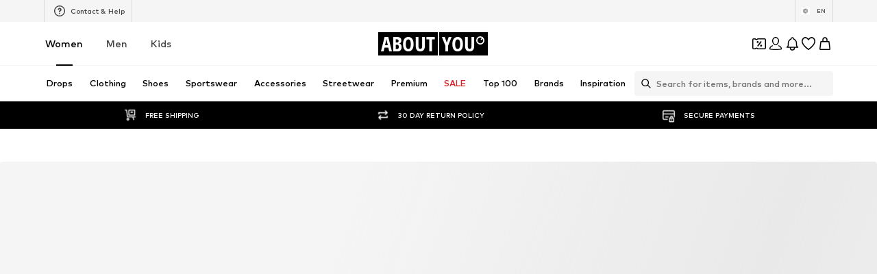

--- FILE ---
content_type: text/html; charset=utf-8
request_url: https://www.aboutyou.com/cp/see-you-global-106121?force-global=1&force-language=1
body_size: 115502
content:
<!doctype html>
    <html lang="en" dir="ltr">
      <head><meta charSet="utf-8"/><meta name="viewport" content="width=device-width, initial-scale=1"/><meta name="version" content="build-e1418c14"/><meta name="version_name" content="app-v4418.0.0"/><meta data-rh="true" content="index, follow" name="robots" data-testid="Meta-robots"/><title data-rh="true" data-testid="MetaTitle"></title><link rel="icon" href="/favicon.ico" sizes="any" type="image/x-icon"/><link rel="icon" href="/icon.svg" type="image/svg+xml"/><link rel="apple-touch-icon" href="/apple-touch-icon.png"/><link rel="manifest" href="/manifest.json"/><meta name="ssr"/><script data-rh="true">(function script$1() {
  Object.freeze(CanvasRenderingContext2D.prototype);
})()</script><script>window.___webTracking_buffer = [];
window.requireWebTrackingUtils = function(deps, cb) {
  window.___webTracking_buffer.push({deps:deps,cb:cb});
};
window.requireWebTrackingUtils._initialized = false;
window.syncWebTrackingUtils = {
  getCookie: (function(){var t=function(){for(var t=document.cookie.split(";"),e={},o=0;o<t.length;o++){for(var r=t[o];" "===r.charAt(0);)r=r.substring(1,r.length);var n=r.indexOf("="),c=r.substring(0,n),i=r.substring(n+1,r.length);e[c]=i}return e},e=!1,o=t(),r="function"==typeof Object.getOwnPropertyDescriptor&&(Object.getOwnPropertyDescriptor(Document.prototype,"cookie")||Object.getOwnPropertyDescriptor(HTMLDocument.prototype,"cookie")),n=Boolean(r&&r.configurable);return n&&void 0!==r&&Object.defineProperty(document,"cookie",{get:function(){return r.get.call(document)},set:function(t){e=!0,r.set.call(document,t)}}),function(r){return n&&!e||(o=t(),e=!1),void 0===o[r]?null:o[r]}})(),
  md5: (function(n){function r(n,r,t,e,u,o,c){var f=n+(r&t|~r&e)+(u>>>0)+c;return(f<<o|f>>>32-o)+r}function t(n,r,t,e,u,o,c){var f=n+(r&e|t&~e)+(u>>>0)+c;return(f<<o|f>>>32-o)+r}function e(n,r,t,e,u,o,c){var f=n+(r^t^e)+(u>>>0)+c;return(f<<o|f>>>32-o)+r}function u(n,r,t,e,u,o,c){var f=n+(t^(r|~e))+(u>>>0)+c;return(f<<o|f>>>32-o)+r}function o(n){return String.fromCharCode(255&n)}function c(n){return o(n)+o(n>>>8)+o(n>>>16)+o(n>>>24)}return function(n){for(var o=function(n){for(var r=n.length,t=r<<3,e=new Uint32Array(r+72>>>6<<4),u=0,o=n.length;u<o;++u)e[u>>>2]|=n.charCodeAt(u)<<((3&u)<<3);return e[r>>2]|=128<<(31&t),e[e.length-2]=t,e}(n),f=1732584193,i=4023233417,a=2562383102,h=271733878,v=0,g=o.length;v<g;v+=16){var s=f,d=i,l=a,C=h;f=r(f,i,a,h,o[v+0],7,3614090360),h=r(h,f,i,a,o[v+1],12,3905402710),a=r(a,h,f,i,o[v+2],17,606105819),i=r(i,a,h,f,o[v+3],22,3250441966),f=r(f,i,a,h,o[v+4],7,4118548399),h=r(h,f,i,a,o[v+5],12,1200080426),a=r(a,h,f,i,o[v+6],17,2821735955),i=r(i,a,h,f,o[v+7],22,4249261313),f=r(f,i,a,h,o[v+8],7,1770035416),h=r(h,f,i,a,o[v+9],12,2336552879),a=r(a,h,f,i,o[v+10],17,4294925233),i=r(i,a,h,f,o[v+11],22,2304563134),f=r(f,i,a,h,o[v+12],7,1804603682),h=r(h,f,i,a,o[v+13],12,4254626195),a=r(a,h,f,i,o[v+14],17,2792965006),f=t(f,i=r(i,a,h,f,o[v+15],22,1236535329),a,h,o[v+1],5,4129170786),h=t(h,f,i,a,o[v+6],9,3225465664),a=t(a,h,f,i,o[v+11],14,643717713),i=t(i,a,h,f,o[v+0],20,3921069994),f=t(f,i,a,h,o[v+5],5,3593408605),h=t(h,f,i,a,o[v+10],9,38016083),a=t(a,h,f,i,o[v+15],14,3634488961),i=t(i,a,h,f,o[v+4],20,3889429448),f=t(f,i,a,h,o[v+9],5,568446438),h=t(h,f,i,a,o[v+14],9,3275163606),a=t(a,h,f,i,o[v+3],14,4107603335),i=t(i,a,h,f,o[v+8],20,1163531501),f=t(f,i,a,h,o[v+13],5,2850285829),h=t(h,f,i,a,o[v+2],9,4243563512),a=t(a,h,f,i,o[v+7],14,1735328473),f=e(f,i=t(i,a,h,f,o[v+12],20,2368359562),a,h,o[v+5],4,4294588738),h=e(h,f,i,a,o[v+8],11,2272392833),a=e(a,h,f,i,o[v+11],16,1839030562),i=e(i,a,h,f,o[v+14],23,4259657740),f=e(f,i,a,h,o[v+1],4,2763975236),h=e(h,f,i,a,o[v+4],11,1272893353),a=e(a,h,f,i,o[v+7],16,4139469664),i=e(i,a,h,f,o[v+10],23,3200236656),f=e(f,i,a,h,o[v+13],4,681279174),h=e(h,f,i,a,o[v+0],11,3936430074),a=e(a,h,f,i,o[v+3],16,3572445317),i=e(i,a,h,f,o[v+6],23,76029189),f=e(f,i,a,h,o[v+9],4,3654602809),h=e(h,f,i,a,o[v+12],11,3873151461),a=e(a,h,f,i,o[v+15],16,530742520),f=u(f,i=e(i,a,h,f,o[v+2],23,3299628645),a,h,o[v+0],6,4096336452),h=u(h,f,i,a,o[v+7],10,1126891415),a=u(a,h,f,i,o[v+14],15,2878612391),i=u(i,a,h,f,o[v+5],21,4237533241),f=u(f,i,a,h,o[v+12],6,1700485571),h=u(h,f,i,a,o[v+3],10,2399980690),a=u(a,h,f,i,o[v+10],15,4293915773),i=u(i,a,h,f,o[v+1],21,2240044497),f=u(f,i,a,h,o[v+8],6,1873313359),h=u(h,f,i,a,o[v+15],10,4264355552),a=u(a,h,f,i,o[v+6],15,2734768916),i=u(i,a,h,f,o[v+13],21,1309151649),f=u(f,i,a,h,o[v+4],6,4149444226),h=u(h,f,i,a,o[v+11],10,3174756917),a=u(a,h,f,i,o[v+2],15,718787259),i=u(i,a,h,f,o[v+9],21,3951481745),f=f+s>>>0,i=i+d>>>0,a=a+l>>>0,h=h+C>>>0}for(var m=c(f)+c(i)+c(a)+c(h),p="",A=0,S=m.length;A<S;++A)p+=(256+(255&m.charCodeAt(A))).toString(16).substr(-2);return p}(function(n){return unescape(encodeURIComponent(n))}(n))})
};
</script><script>window.dataLayer = window.dataLayer || []; function gtag(){dataLayer.push(arguments)};</script><script>  (function(w,d,s,l,i){w[l]=w[l]||[]; w[l].push({'gtm.start':new Date().getTime(),event:'gtm.js'});
              var random = Math.random() * 1000;
              var isDebug = location.search.indexOf("gtm_debug") !== -1;
              var urlObject = new URL(location.href);
              var debugValue = urlObject.searchParams.get("gtm_debug");
              var f=d.getElementsByTagName(s)[0],j=d.createElement(s),dl=l!='dataLayer'?'&l='+l:'';
              j.async=true;j.src='//t2.aboutyou.com/core-tagging-container.js'+i+dl+(isDebug ? '?cacheBreaker=' + random + '&gtm_debug=' + debugValue : "");
              f.parentNode.insertBefore(j,f);
            })(window,document,'script','dataLayer','') </script><script data-testid="shop-init" type="text/javascript" charSet="UTF-8">(function({ shopId, locale, currency, device }) {
  window.dataLayer = window.dataLayer || [];
  const SDK_VERSION = "14.68.0";
  const versionFromMetaTag = document.querySelector("meta[name='version']")?.getAttribute("content");
  const pathName = document.location.pathname;
  const referrer = document.referrer;
  const searchParams = document.location.search;
  window.dataLayer.push({
    event: "shop_init",
    shop_id: shopId,
    shop_version: `6.0|${versionFromMetaTag}`,
    landing_page: pathName,
    action: pathName,
    sdk_version: SDK_VERSION,
    shop_currency: currency,
    locale: locale || "",
    parameter: searchParams || "",
    referrer: referrer || "",
    device,
    sourceUrl: window.location.href
  });
})({shopId: "692", locale: "en_ZZ", currency: "USD", device: "desktop"})</script><script id="datadog-browser-logs-script" type="text/javascript">function loadLogsConditionally(value) {
  
  if(window.DD_LOGS) return;
  (function(h,o,u,n,d) {
    h=h[d]=h[d]||{q:[],onReady:function(c){h.q.push(c)}}
    d=o.createElement(u);d.async=1;d.src=n
      n=o.getElementsByTagName(u)[0];n.parentNode.insertBefore(d,n)
  })(window,document,'script','https://www.datadoghq-browser-agent.com/eu1/v4/datadog-logs.js','DD_LOGS');
  DD_LOGS.onReady(function() {
    DD_LOGS.createLogger('critical-logs', { level: 'info', context: { status: 'info', isCritical: true } });
    DD_LOGS.createLogger('non-critical-logs', { level: 'info', context: { status: 'info', isNonCritical: true} });
    DD_LOGS.createLogger('custom-error-logs', { level: 'info', context: { status: 'error', isCustomError: true } });
    DD_LOGS.createLogger('warning-logs', { level: 'info', context: { status: 'warn', isWarning: true } });
    DD_LOGS.createLogger('debug-logs', { level: 'info', context: { status: 'warn', isDebug: true } });
    DD_LOGS.createLogger('web-vitals', { level: 'info', context: { status: 'info', isWebVitals: true } });
    DD_LOGS.createLogger('unsampled-logs', { level: 'info', context: { status: 'info', isUnSampled: true } });

    DD_LOGS.init({
      clientToken: 'pub5b0d57d396446b8fa6a2a0dfb4318eab',
      site: 'datadoghq.eu',
      service: 'aysa-frontend-desktop',
      env: 'ayou-live',
      version: 'app-v4418.0.0',

      sampleRate: 50,
      sessionSampleRate: 50,

      forwardErrorsToLogs: true, // automatically collects unhandled errors
    });

    DD_LOGS.setGlobalContextProperty('pageType', 'custompage');
    DD_LOGS.setGlobalContextProperty('landingPageType', 'custompage');
    DD_LOGS.setGlobalContextProperty('shopId', 692);
    DD_LOGS.setGlobalContextProperty('locale', 'en_ZZ');
    DD_LOGS.setGlobalContextProperty('isBotMode', true);
  });
}
window.addEventListener('SERVICE_CONSENT_EVENT', loadLogsConditionally);</script><script data-testid="handle-missing-body" type="text/javascript" charSet="UTF-8">(({ env, locale, shop_id, version, device, hostname, fallbackLogsMiddlewareRoute, loggerLevel, logsToken, logsTokenHeader }) => {
  const checkForMissingBody = async () => {
    try {
      if (!document.body) {
        let bufferToHex2 = function(buffer2) {
          const bytes = new Uint8Array(buffer2);
          return Array.from(bytes).map((b) => b.toString(16).padStart(2, "0")).join("");
        };
        async function getPayloadSignature2(data) {
          try {
            const encoder = new TextEncoder();
            const key = await crypto.subtle.importKey("raw", encoder.encode(logsToken), {
              name: "HMAC",
              hash: "SHA-256"
            }, false, [
              "sign",
              "verify"
            ]);
            const signatureBuffer = await crypto.subtle.sign("HMAC", key, encoder.encode(JSON.stringify(data)));
            return bufferToHex2(signatureBuffer);
          } catch (error) {
            return "";
          }
        }
        const payload = {
          message: "BodyMissing",
          ddtags: `env:'${env}',version:'${version}'`,
          meta_data: {
            device: `${device}-web`,
            locale,
            shop_id
          },
          env,
          view: {
            referrer: document.referrer,
            url: window.location.href,
            url_details: {
              host: hostname,
              path: window.location.pathname,
              queryString: Object.fromEntries(new URLSearchParams(window.location.search))
            }
          },
          level: loggerLevel,
          logger: {
            name: loggerLevel
          },
          online: window.navigator?.onLine ?? "unknown",
          http: {
            detected: {
              device: {
                category: device === "mobile" ? "Mobile" : "Desktop",
                model: window.__DEVICE_DETAILS__?.deviceModel,
                brand: window.__DEVICE_DETAILS__?.browserBrands
              },
              browser: {
                family: window.__DEVICE_DETAILS__?.browserName,
                major: window.__DEVICE_DETAILS__?.browserVersion
              },
              os: {
                family: window.__DEVICE_DETAILS__?.osName,
                major: window.__DEVICE_DETAILS__?.osVersion
              }
            },
            useragent: window.navigator?.userAgent,
            appVersion: window.navigator?.appVersion
          }
        };
        const logsSignature = await getPayloadSignature2(payload);
        fetch(fallbackLogsMiddlewareRoute, {
          method: "POST",
          headers: {
            "Content-Type": "application/json",
            [logsTokenHeader]: logsSignature
          },
          body: JSON.stringify(payload),
          keepalive: true
        });
        window.location.reload();
      }
    } catch (error) {
    }
  };
  if (document.readyState === "loading") {
    document.addEventListener("DOMContentLoaded", checkForMissingBody);
  } else {
    checkForMissingBody();
  }
})({
          env: "ayou-live",
          locale: "en_ZZ",
          shop_id: 692,
          version: "app-v4418.0.0",
          device: "desktop",
          hostname: "www.aboutyou.com",
          fallbackLogsMiddlewareRoute: "/__/logs",
          loggerLevel: "unsampled-logs",
          logsToken: "fake-tdr-logs-token",
          logsTokenHeader: "X-LOGS-TOKEN",
        })</script><script data-testid="consent-sync" type="text/javascript" charSet="UTF-8">(({ SERVICE_CONSENT_EVENT: SERVICE_CONSENT_EVENT2, searchParamName }) => {
  if (!document.location.href.includes(`${searchParamName}=`)) {
    return;
  }
  window.UC_UI_SUPPRESS_CMP_DISPLAY = true;
  const triggerConsentSync = () => {
    const urlObject = new URL(window.location.href);
    const consentValue = urlObject.searchParams.get(searchParamName);
    urlObject.searchParams.delete(searchParamName);
    window.history.replaceState({}, "", urlObject.toString());
    if (consentValue === "true") {
      window.UC_UI.acceptAllConsents();
    } else {
      const arrayValue = consentValue?.split(",");
      if (arrayValue) {
        window.UC_UI.denyAllConsents().then(() => {
          window.UC_UI.acceptServices(arrayValue, "explicit").then(() => {
            window.__ucCmp.saveConsents();
          });
        });
      }
    }
  };
  window.addEventListener(SERVICE_CONSENT_EVENT2, triggerConsentSync);
})({SERVICE_CONSENT_EVENT: "UC_UI_INITIALIZED", searchParamName: "consents"})</script><script>window.__PUBLIC_ASSETS_URL__ = 'https://assets.aboutstatic.com'</script><style type="text/css">.rsblp6r{position:relative;overflow:hidden;display:inline-block;cursor:pointer;-webkit-tap-highlight-color:transparent;outline:none;border:0}.rsblp6r[data-disabled=true]{opacity:.6;pointer-events:none;cursor:default}.rd361n1{position:absolute;top:50%;left:50%;width:100px;height:100px;border-radius:50%;background-color:var(--rd361n1-0);transform:translate(-50%,-50%) scale(0);opacity:0;pointer-events:none}.rsblp6r:active .rd361n1{animation:cssRippleEffect-rd361n1 .85s cubic-bezier(.25,.8,.25,1)}@keyframes cssRippleEffect-rd361n1{0%{transform:translate(-50%,-50%) scale(0);opacity:.6}to{transform:translate(-50%,-50%) scale(3);opacity:0}}.s1r0kc8u{display:inline-block;cursor:pointer;outline:none;margin:0;font-size:.875rem;font-weight:700;text-align:center;border-radius:4px;border:0;text-decoration:none;transition:box-shadow .28s cubic-bezier(.4,0,.2,1),transform .25s cubic-bezier(.25,.46,.45,.94);padding:16px 40px;background-color:var(--s1r0kc8u-0);color:var(--s1r0kc8u-1);--firefox-outline:2px auto Highlight;--outline:2px auto -webkit-focus-ring-color}.s1r0kc8u[data-grow=true]{padding:16px 80px}.s1r0kc8u[data-with-border=true]{border:1px solid #D9D9D9}.s1r0kc8u[data-disable-shadow=false]{box-shadow:0 3px 5px 0 transparent}.s1r0kc8u[data-disable-shadow=false]:hover{box-shadow:0 4px 12px #0000000f}.s1r0kc8u[data-disable-shadow=false]:hover,.s1r0kc8u[data-disable-shadow=false]:focus{box-shadow:0 2px 4px -1px #0003,0 4px 5px #00000024,0 1px 10px #0000001f;transform:translateY(-2px)}.s1r0kc8u[data-disable-shadow=false]:active{transform:translateY(0);box-shadow:0 5px 5px -3px #0003,0 8px 10px 1px #00000024,0 3px 14px 2px #0000001f}.s1r0kc8u[disabled]{cursor:auto;filter:opacity(.6) grayscale(.85) brightness(1.1)}.s1r0kc8u:focus-visible{outline:var(--firefox-outline);outline:var(--outline)}.sspr6k1{display:inline-block;cursor:pointer;outline:none;margin:0;font-size:.875rem;font-weight:700;text-align:center;border-radius:4px;border:0;text-decoration:none;transition:box-shadow .28s cubic-bezier(.4,0,.2,1),transform .25s cubic-bezier(.25,.46,.45,.94);padding:16px 40px;background-color:var(--sspr6k1-0);color:var(--sspr6k1-1);--firefox-outline:2px auto Highlight;--outline:2px auto -webkit-focus-ring-color}.sspr6k1[data-grow=true]{padding:16px 80px}.sspr6k1[data-with-border=true]{border:1px solid #D9D9D9}.sspr6k1[data-disable-shadow=false]{box-shadow:0 3px 5px 0 transparent}.sspr6k1[data-disable-shadow=false]:hover{box-shadow:0 4px 12px #0000000f}.sspr6k1[data-disable-shadow=false]:hover,.sspr6k1[data-disable-shadow=false]:focus{box-shadow:0 2px 4px -1px #0003,0 4px 5px #00000024,0 1px 10px #0000001f;transform:translateY(-2px)}.sspr6k1[data-disable-shadow=false]:active{transform:translateY(0);box-shadow:0 5px 5px -3px #0003,0 8px 10px 1px #00000024,0 3px 14px 2px #0000001f}.sspr6k1[disabled]{cursor:auto;filter:opacity(.6) grayscale(.85) brightness(1.1)}.sspr6k1:focus-visible{outline:var(--firefox-outline);outline:var(--outline);outline-color:var(--sspr6k1-2)}.u1r20qn7{-moz-appearance:none;-webkit-appearance:none;appearance:none;font:inherit;color:inherit;padding:0;border:unset;background:transparent;cursor:pointer}.sbn1l2g{display:block;flex-grow:0;flex-shrink:0;fill:var(--sbn1l2g-0)}.s1823pp1.sbn1l2g{width:var(--s1823pp1-0);height:var(--s1823pp1-0);flex-basis:var(--s1823pp1-0)}.g7gceqj{display:flex;font-size:.75rem;line-height:1.5;border-radius:4px;padding:1rem;gap:1rem;margin:auto;position:relative;width:100%;border:1px solid;background-color:var(--g7gceqj-0);border-color:var(--g7gceqj-1)}.i1cqyto8{display:flex;gap:1rem;align-items:center;width:100%}.c1tqm1pl.u1r20qn7{border:none;background-color:transparent;margin-left:auto;flex-grow:0}.c1tqm1pl.u1r20qn7:focus{outline:none}.c1tqm1pl.u1r20qn7:focus-visible{outline:auto Highlight;outline:auto -webkit-focus-ring-color;outline-offset:0}.c1yjg9r0{display:flex;flex-direction:column;flex-grow:1;width:100%;font-weight:500;font-size:.75rem;line-height:1.5}.cmxt13t{align-items:center;background-color:transparent;border-radius:4px;border:1px solid #000000;display:flex;gap:10px;justify-content:center;min-width:80px;text-align:center;font-size:.625rem;font-weight:500;line-height:1.6;padding:4px 8px}.cmxt13t>span{background-color:transparent;font-size:inherit;font-weight:inherit;padding:0}.u16xcvqs,.u16xcvqs:hover,.u16xcvqs:visited{text-decoration:none;color:inherit}.tquhlzi{font-weight:500;letter-spacing:normal;color:#000;font-size:var(--tquhlzi-0);text-transform:var(--tquhlzi-1);color:var(--tquhlzi-2);font-weight:var(--tquhlzi-3);text-decoration:var(--tquhlzi-4);text-align:var(--tquhlzi-5)}.b1tnevag{position:relative;top:0;box-sizing:border-box}.bg6lnzm{position:absolute;right:var(--bg6lnzm-0);top:var(--bg6lnzm-1);display:inline-flex;align-items:center;justify-content:center;text-align:center;border-radius:2px;background-color:var(--bg6lnzm-2);height:var(--bg6lnzm-3);min-height:var(--bg6lnzm-3);width:var(--bg6lnzm-3);min-width:var(--bg6lnzm-3);border-radius:var(--bg6lnzm-4)}.r37sf20{width:100%;margin-inline:auto;max-width:1800px;display:var(--r37sf20-0);justify-content:var(--r37sf20-1);--row-section-padding:0px;padding-left:var(--r37sf20-5);padding-right:var(--r37sf20-6)}@media only screen and (min-width: 768px){.r37sf20{--row-section-padding:var(--r37sf20-2)}}@media only screen and (min-width: 1024px){.r37sf20{--row-section-padding:var(--r37sf20-3)}}@media only screen and (min-width: 1280px){.r37sf20{--row-section-padding:var(--r37sf20-4)}}.csxki8w{cursor:var(--csxki8w-0);display:flex;flex-direction:column;align-items:center;justify-content:center;position:relative;padding:var(--csxki8w-1);min-height:2rem;max-height:14rem;overflow:hidden;padding:var(--csxki8w-2);color:var(--csxki8w-3);background-color:var(--csxki8w-4);background-image:var(--csxki8w-5);-webkit-background-position:var(--csxki8w-6);background-position:var(--csxki8w-6);background-size:var(--csxki8w-7)}.b1rl8tm0{position:fixed;top:0;left:0;right:0;bottom:0;-webkit-tap-highlight-color:transparent;z-index:var(--b1rl8tm0-0);background:#0009;-webkit-backdrop-filter:var(--b1rl8tm0-1);backdrop-filter:var(--b1rl8tm0-1)}.s4qvvij{vertical-align:bottom;border-radius:var(--s4qvvij-0);aspect-ratio:var(--s4qvvij-1)}.w15g010d{display:contents}.s180qvr{width:36px;height:36px;flex-grow:0;flex-shrink:0;flex-basis:36px;padding:5px;background-color:transparent;overflow:visible;display:inline-block;border-radius:50%}[data-button-type=primary] .s180qvr{color:#fff;background-color:#000}[data-button-type=secondary] .s180qvr{background-color:#fff}.s180qvr:focus-visible{outline:2px auto Highlight;outline:2px auto -webkit-focus-ring-color}.s1fe8lz3{position:relative}.s91pqnp{position:absolute;right:0;bottom:0;left:0;top:50%;transform:translateY(-50%)}.s10v1s8i{display:inline;color:var(--s10v1s8i-0)}.c1cc265k{display:flex;align-items:center;cursor:pointer;border:solid .0625rem;border-color:var(--c1cc265k-0);color:var(--c1cc265k-1);background-color:#fff;border-radius:.25rem;position:relative;padding:0;width:100%;padding:.25rem .5rem;gap:.5rem;justify-content:space-between}.c1cc265k:hover{color:#000}.c1cc265k:hover .s10v1s8i{opacity:1}.c1cc265k[data-black-border-on-hover=true]:hover{border:solid .0625rem #000000}.s1uozx63.s10v1s8i{transform:var(--s1uozx63-0);height:1.5rem;width:1.5rem}.ddum7ez.s10v1s8i{margin-top:.125rem}.silur1p.silur1p.silur1p{border:none}.silur1p.silur1p.silur1p>span{display:flex;align-items:center;justify-content:center;padding:0;width:100%;height:100%;padding-inline:2rem;border:none;white-space:nowrap}.sjhnxon{width:100%;padding-inline:2rem}.fdvmsg9{background-color:#fff;display:flex;gap:1rem;padding:1rem}.fdvmsg9>*:first-child{flex-grow:0;flex-shrink:0;flex-basis:calc(45% - .5rem);min-width:0}.fdvmsg9>*:last-child{flex-grow:0;flex-shrink:0;flex-basis:calc(55% - .5rem);min-width:0}.fdvmsg9>*:only-child{flex:1 1}.h1ky560w{width:100%;display:flex;align-items:center;justify-content:center;gap:1rem;padding:var(--h1ky560w-0);flex-shrink:0;overscroll-behavior:contain}.h1ky560w>div{display:flex;align-items:center;justify-content:center;flex:1 1;height:100%;font-size:1.25rem;font-weight:700}.h1ky560w>div>span{font-size:1.25rem;font-weight:700}.h1ky560w:focus{outline:none}.d1q4j006{background-color:#fff;padding:1rem}.d1q4j006>div{justify-content:flex-start}.d140vh16{height:100%;width:100%;overflow:auto;display:flex;flex-direction:column}@media only screen and (min-width: 768px){.d140vh16{width:400px}}.d1qkvv7f{background-color:#fff;border-top:var(--d1qkvv7f-0);border-bottom:var(--d1qkvv7f-1);flex:1 1 auto;padding:1rem;overflow:auto}.f1r32j6g{position:fixed;top:0;width:100%;height:100%;pointer-events:var(--f1r32j6g-0);touch-action:none;overflow:clip;z-index:102;left:0}@media only screen and (min-width: 768px){.f1r32j6g{max-width:400px;border-radius:0 16px 16px 0}}.f1r32j6g[data-direction=left]{right:0;left:unset}@media only screen and (min-width: 768px){.f1r32j6g[data-direction=left]{border-radius:16px 0 0 16px}}@media only screen and (min-width: 768px){.f1r32j6g{border-radius:0 16px 16px 0}}.c10mxg65{display:flex;justify-content:center;align-items:center;height:100%}.s1ckqqpc{display:inline-block;position:relative;width:4rem;height:4rem}.szwo5z4{box-sizing:border-box;position:absolute;width:var(--szwo5z4-0);height:var(--szwo5z4-0);margin:6px;border-radius:50%;border:4px solid var(--szwo5z4-1);animation:frames-szwo5z4 1.2s cubic-bezier(.5,0,.5,1) infinite;animation-delay:-var(--szwo5z4-2);border-color:var(--szwo5z4-1) transparent transparent transparent}@keyframes frames-szwo5z4{0%{transform:rotate(0)}to{transform:rotate(360deg)}}.wg06l9{position:relative;display:flex;align-items:center;justify-content:center;width:100%;height:75vh}.i1k6sfn4{height:100%;width:100%;overflow:hidden}@media only screen and (min-width: 768px){.i1k6sfn4{height:unset;width:unset}}.f2zrfsr{height:100%;width:100%;display:flex;flex-direction:column;align-items:center;justify-content:center}@media only screen and (min-width: 768px){.f2zrfsr{height:unset;width:unset}}.bh5u1is{width:100%;height:100%;overflow:auto}.samb2na{display:flex;align-items:center;justify-content:center}.samb2na .maa5uhx{display:none}.mqoul4w{display:flex;flex-direction:row;z-index:1;justify-content:center;padding:1rem 1rem 1rem 3rem;gap:1rem}.mqoul4w>div{display:flex;align-items:center;justify-content:center;flex:1 1}.mqoul4w,.mqoul4w *{font-size:1.125rem;font-weight:700;line-height:1.4}.syvyx4x.u1r20qn7{z-index:1;border:none;padding:2px;box-sizing:content-box}.mowcgzv{display:flex;flex-direction:column;-webkit-overflow-scrolling:touch;box-sizing:border-box;border-radius:16px;width:100%;max-height:80vh;background-clip:padding-box;align-self:var(--mowcgzv-0);position:relative;overflow:auto;background:var(--mowcgzv-1);box-shadow:0 0 75px #0000001a,0 2px 30px #00000005;z-index:1}@media only screen and (min-width: 768px){.mowcgzv{width:600px}}.mowcgzv[data-content-fit-width=true]{width:auto}.mowcgzv[data-fixed-small-width=true]{width:340px;min-width:unset}.m16fdbfd{border-top:var(--m16fdbfd-0);border-bottom:var(--m16fdbfd-1);padding:1rem;overflow-y:auto}.m16fdbfd>*{font-size:.875rem;font-weight:500;line-height:1.42}.sv9rck9{background:#f5f5f5;position:relative;height:var(--sv9rck9-0);width:var(--sv9rck9-1);overflow:hidden;border-radius:var(--sv9rck9-2);margin-bottom:var(--sv9rck9-3)}.sv9rck9:before{content:"";position:absolute;top:0;left:0;width:100%;height:100%;background:linear-gradient(90deg,transparent,#E9E9E9,transparent);animation:shimmer-sv9rck9 1.5s infinite}@keyframes shimmer-sv9rck9{0%{transform:translate(-100%) skew(-20deg)}to{transform:translate(100%) skew(-20deg)}}.s1k94oek{display:flex;justify-content:center;position:absolute;left:0;top:0;background:#f5f5f5;height:30px;width:100%;padding:8px;transition:transform .3s;transform:translateY(-100%);z-index:999}.s1k94oek:focus{transform:translateY(0)}.u1apzik6{bottom:0;left:0}.l17wksls{top:1rem;right:1rem}.w7whq50{background:linear-gradient(0deg,#0000004d,#0000);position:fixed;z-index:300;width:100%;padding:0 .5rem .5rem}@media only screen and (min-width: 768px){.w7whq50{background:unset;padding:0;max-width:375px}}.b1wknepc{height:20px;width:-moz-fit-content;width:fit-content;max-width:100%;display:inline-flex;align-items:center;margin-top:1px;margin-right:5px;background-color:var(--b1wknepc-0);color:var(--b1wknepc-1);border-radius:var(--b1wknepc-2);font-size:.75rem;font-weight:500;padding:var(--b1wknepc-3);direction:initial;white-space:nowrap;gap:5px}.b1wknepc:last-of-type{margin-right:0}.b1wknepc>span{display:block;box-sizing:border-box;overflow:hidden;line-height:1.3;white-space:nowrap;text-overflow:ellipsis}.cnqtmsy{color:#fff}.lzp7fs4 .b1wknepc{font-size:.625rem;font-weight:600}@media only screen and (max-width: 767px){.lzp7fs4 .b1wknepc{font-weight:500}}.b1bi8rwk.u1r20qn7{position:relative;display:flex;align-items:center;justify-content:center;margin:0 8px;min-width:var(--b1bi8rwk-0);text-align:center}@media only screen and (min-width: 768px){.b1bi8rwk.u1r20qn7{margin:0;gap:1px}}.c1n7bh6k.tquhlzi{position:absolute;left:var(--c1n7bh6k-0);font-size:.5625rem;font-weight:700}@media only screen and (min-width: 768px){.c1n7bh6k.tquhlzi{font-size:.625rem;line-height:10px}}.h12lj6yp{top:-webkit-sticky;right:-webkit-sticky;bottom:-webkit-sticky;left:-webkit-sticky;position:sticky;top:0;z-index:22;width:100%;box-sizing:border-box;display:flex;height:50px;align-items:center;padding:8px 5px 7px;box-shadow:0 2px 2px #0000000a,0 0 2px #0003;background-color:#fff}.s1dgaqtn{position:absolute;top:100%;margin:16px 10px 0;width:calc(100vw - 30px)}.b1pjn3t9{padding-inline:2px}.ugna27q{display:flex;flex-direction:column;align-items:center;justify-content:center}.vantfq2{font-weight:600;color:#fff;font-size:1rem;text-transform:uppercase;letter-spacing:.3px}.u11jgrs0{color:#fff;font-size:.625rem;opacity:.5;text-transform:uppercase;letter-spacing:.8px}.d4vzqg1{display:flex;visibility:var(--d4vzqg1-0);width:85%;justify-content:space-around;padding:10px 20px;border-bottom:1px solid rgba(255,255,255,.3);box-sizing:border-box}.w1ezl4h3{padding:0 5px;display:inline-flex;align-items:center;border-radius:3px;background-color:var(--w1ezl4h3-0);color:var(--w1ezl4h3-1);box-shadow:var(--w1ezl4h3-2);border:var(--w1ezl4h3-3)}.czib57b{padding:5px 5px 7px;display:flex}.cuux11i{padding:5px 0 5px 4px;border-color:#fff;display:flex}.t1cwwezz{color:inherit;display:flex;min-width:var(--t1cwwezz-0);justify-content:center}.s1lgfa08.tquhlzi{color:inherit;letter-spacing:1px;width:var(--s1lgfa08-0);text-align:var(--s1lgfa08-1);text-transform:uppercase}.sjgx8je{fill:var(--sjgx8je-0)}.rapdgs9.r37sf20{display:flex;gap:.5rem;max-width:1800px}.wqanenr{width:100%;text-align:center;height:var(--wqanenr-0);overflow:hidden}.l1c7bgdj{display:flex;flex-direction:column;transition:transform var(--l1c7bgdj-0) ease;transform:var(--l1c7bgdj-1)}.l183d71j{height:var(--l183d71j-0);display:flex;align-items:flex-start;justify-content:center}.sba0ncz.tquhlzi{display:block}.f152swqz{position:fixed;bottom:calc(16px + var(--scroll-to-top-y-offset, 0px));z-index:2;left:var(--f152swqz-0);right:var(--f152swqz-1);transform:translate(0);opacity:1;transition:transform .3s linear,opacity .3s linear}.f152swqz[data-is-visible=false]{transform:translate(var(--f152swqz-2));opacity:0}.s68t2kq{transform:rotate(90deg)}.s133arvo{box-shadow:0 10px 15px #00000014,0 2px 2px #0000000d;width:48px;height:48px;opacity:.9;border-radius:50%;display:flex;justify-content:center;align-items:center}.h1n802qg.tquhlzi{flex:1 1;text-align:center}@media only screen and (max-width: 767px){.bptzqsw.tquhlzi{display:flex;flex:1 1;line-height:1.4}}.s15tvt6n{display:flex;justify-content:center;align-items:center;position:relative;padding:6px 0 12px;border-radius:16px 16px 0 0;z-index:0;margin-bottom:-6px}.i1gmgurl.u1r20qn7{position:absolute;top:.625rem;left:.625rem}.i1gmgurl.u1r20qn7[data-position=right]{top:.313rem;right:.313rem;left:unset}.i1gmgurl.u1r20qn7:focus-visible{outline:auto Highlight;outline:auto -webkit-focus-ring-color;outline-offset:0}.c1bwr8u1{position:relative;padding:1.25rem 1rem;border-radius:2px;filter:drop-shadow(0 0px 16px rgba(0,0,0,.1));background:#fff}.c1bwr8u1[data-show-arrow=true] :before{content:"";position:absolute;top:-9px;left:calc(50% - 6px);width:0;transform:translateY(50%);border-right:6px solid transparent;border-bottom:6px solid #FFFFFF;border-left:6px solid transparent}.os0aot2{position:absolute;top:-9px;left:calc(50% - 6px);width:0;transform:translateY(50%);border-right:6px solid transparent;border-bottom:6px solid #FFFFFF;border-left:6px solid transparent}.w8xr4mn{position:absolute;top:8px;right:8px;z-index:2}.bnglsvb{background-color:#000;border-radius:50%;top:0;right:0;bottom:0;left:0;position:absolute;transform:scale(.9);z-index:0}.s1gfdudl{position:relative;z-index:1}.w1nof9tr{display:flex;position:relative;min-width:160px;max-height:inherit}[dir=rtl] .w1nof9tr{direction:initial}.l1idegm8{display:flex;font-family:Open Sans Condensed Bold,sans-serif;text-transform:uppercase;font-size:30px;font-weight:700;padding:0 4px;color:#fff;background-color:#000;white-space:nowrap;direction:initial;display:inline;max-height:inherit}.ai0iyo9.l1idegm8{position:relative;margin-right:2px}[dir=rtl] .ai0iyo9.l1idegm8{margin-left:2px;margin-right:unset}.y11qdylp.l1idegm8{position:absolute;top:0;left:0;transition:opacity .58s ease-out;padding-right:18px}[dir=rtl] .y11qdylp.l1idegm8{right:0;left:unset;padding-right:unset;padding-left:18px}.s1uezmh4.l1idegm8{max-height:inherit;display:flex;left:0;margin-right:0;padding:0 18px 0 4px}[dir=rtl] .s1uezmh4.l1idegm8{right:0;margin-left:0;padding:0 4px 0 18px}.um88yzw{position:relative;direction:initial;max-height:inherit}.s1tnbd12{position:absolute;top:6px;right:5px}[dir=rtl] .s1tnbd12{left:5px;right:unset}.slw8gsb{position:absolute;top:3px;right:2px}[dir=rtl] .slw8gsb{left:2px;right:unset}.chen01u.u16xcvqs{display:flex;align-items:center;gap:2px;max-height:34px}.s1w8dd5h{height:26px;width:100%;max-width:132px;aspect-ratio:132/26}.v16uci5j.u16xcvqs{height:100%}.v18wl368.v18wl368.v18wl368{width:31px;height:100%}.w1hiwogu{display:flex;flex-grow:1;height:100%;transition:opacity .2s linear}.wy0ucxn{width:100%;height:100%;max-width:70px}@media only screen and (min-width: 1024px){.wy0ucxn{display:none}}.wohhb7n{display:flex;font-family:Open Sans Condensed Bold,"sans-serif";font-size:30px;font-weight:600;background-color:#000;color:#fff;text-transform:uppercase;padding:0 4px}@media only screen and (max-width: 1023px){.wohhb7n{display:none}}.v1vmgbll{opacity:0;padding:0 4px;height:30px}.w1fbcu7n{display:flex;align-items:center;width:-moz-max-content;width:max-content;height:100%}@media only screen and (max-width: 767px){.w1fbcu7n{flex-basis:var(--w1fbcu7n-0)}}@media only screen and (min-width: 1024px){[dir=rtl] .w1fbcu7n{margin-right:unset}[dir=ltr] .w1fbcu7n{margin-left:unset}}.w15df92l{display:flex;align-items:center;flex-direction:row;height:35px;padding:0 5px 0 4px;direction:initial;overflow:hidden}@media only screen and (max-width: 767px){.w15df92l{flex-grow:1}}.s1yen2q8{margin-right:1px}[dir=rtl] .s1yen2q8{margin-left:1px;margin-right:unset}@media only screen and (max-width: 767px){.s119a2s7 svg{width:var(--s119a2s7-0)}}.s1d16mmg{display:inline-block;margin:-1px 0 0 6px}.w16i9g3s.u16xcvqs{display:flex;align-items:baseline;color:var(--w16i9g3s-0);position:relative}.w16i9g3s.u16xcvqs:after{content:"";margin-left:8px;opacity:0;transition:opacity .3s ease;background-image:url('data:image/svg+xml;utf8,<svg xmlns="http://www.w3.org/2000/svg" width="24" height="24" viewBox="0 0 24 24"><path d="M17 11.999L15.16 13.859 9.073 20 7.4 18.31 13.485 12.17 13.655 11.999 13.485 11.83 7.4 5.689 9.073 4 15.16 10.141 15.327 10.311z"/></svg>');background-size:contain;width:8px;height:8px}[dir=rtl] .w16i9g3s.u16xcvqs{margin-right:16px}[dir=rtl] .w16i9g3s.u16xcvqs:after{background-image:url('data:image/svg+xml;utf8,<svg xmlns="http://www.w3.org/2000/svg" width="24" height="24" viewBox="0 0 24 24"><path d="M7 11.999L8.673 10.311 8.84 10.141 14.927 4 16.6 5.689 10.515 11.83 10.345 11.999 10.515 12.17 16.6 18.31 14.927 20 8.84 13.859z"/></svg>');position:absolute;right:-11px;top:4px}.w16i9g3s.u16xcvqs:hover{text-shadow:0 0 .5px rgba(0,0,0,.3)}.w16i9g3s.u16xcvqs:hover:after{opacity:1}.s1ea7kp2{margin-left:4px}.lyssd18{display:flex;align-items:center}.l87vc2a{display:grid;gap:14px 10px;-ms-grid-auto-flow:column;grid-auto-flow:column;grid-template-rows:repeat(min(var(--l87vc2a-0),var(--l87vc2a-1)),min-content)}@media only screen and (min-width: 1024px){.l87vc2a{margin-bottom:24px;grid-template-rows:repeat(min(var(--l87vc2a-0),var(--l87vc2a-2)),min-content)}}.rli1r8q{margin-left:8px;opacity:1;transition:opacity .3s ease}.w1ghze75.u16xcvqs{display:flex;align-items:center;font-size:.75rem;margin-top:20px;margin-bottom:3px}.w1ghze75.u16xcvqs:hover{font-weight:600;letter-spacing:.005em}.w1ghze75.u16xcvqs:hover .rli1r8q{opacity:1}.wskczd4{color:#434343;font-size:.625rem;font-weight:900;text-transform:uppercase;letter-spacing:.5px;min-height:36px}.wxsr035{display:block;margin-right:auto;font-size:.75rem;max-height:inherit;height:var(--wxsr035-0)}.l1b89hfq{max-height:inherit;margin-bottom:10px}.wd8l1kq{display:flex;gap:10px;font-size:.75rem}.wd8l1kq .iwwy2fj:not(:last-child){margin-right:20px}@media only screen and (min-width: 1024px){.wd8l1kq .iwwy2fj:not(:last-child){margin-right:30px}}.t1oqtdum{color:var(--t1oqtdum-0);margin:0;text-align:var(--t1oqtdum-1)}.t135hq7r.t1oqtdum{font-size:var(--t135hq7r-0);font-weight:var(--t135hq7r-1)}@media only screen and (min-width: 1024px){.t135hq7r.t1oqtdum{font-size:var(--t135hq7r-2)}}.b1bbnrm7{font-weight:600}.siiayev.b1bbnrm7{margin-left:3px}.s1c8kgdb{color:#fff;font-size:10px;font-weight:700;margin-left:8px}.szj6420{font-size:12px;font-weight:700;margin-left:10px}@media only screen and (max-width: 767px){.szj6420{font-size:var(--szj6420-0);text-align:var(--szj6420-1);line-height:var(--szj6420-2);font-weight:var(--szj6420-3);margin-left:var(--szj6420-4)}}@media only screen and (min-width: 768px){.szj6420{font-size:.875rem}}@media only screen and (min-width: 1024px){.szj6420{font-size:1rem}}.s1xdnsrv.s1xdnsrv.s1xdnsrv{position:relative;top:0;right:0;width:20px;height:20px;margin-left:8px}.w1b9ei9m{display:flex;align-items:center;flex:1 1;width:100%;justify-content:space-between}.so4qfyc{z-index:100;height:var(--so4qfyc-0);padding-top:0;padding-bottom:0;background-image:var(--so4qfyc-1)}.sudgq0z{position:absolute;top:-50px;left:-45px;width:100px;height:100px;opacity:.15}.c18xoe5r{position:relative;display:flex;align-items:center;justify-content:center;flex:1 1}@media only screen and (max-width: 767px){.c18xoe5r{justify-content:var(--c18xoe5r-0);flex-direction:var(--c18xoe5r-1)}.c18xoe5r>.c1tembxk{flex:1 1}}.t17gluor{display:flex;align-items:center;margin-left:10px}.wv3qt9m{display:flex;flex-direction:column;margin-bottom:40px;padding:1rem 1rem 0;border-bottom:8px}.c1fao62u{position:relative;display:flex;align-items:center;justify-content:center;width:100%;height:75vh;gap:0;padding:20px}.ikrnnjj{width:72px;height:100px;display:flex;flex-direction:column;align-items:center;justify-content:center;overflow:hidden;position:absolute;top:40%}.s1i6bm0k{width:48px;height:48px;position:absolute;top:0;left:50%;animation:shirtFirstDrop-s1i6bm0k 3.5s ease-in forwards,shirtDropLoop-s1i6bm0k 3.5s ease-in 3.5s infinite}@keyframes shirtFirstDrop-s1i6bm0k{0%{transform:translate(-50%,10px) rotate(0)}10%,15%{transform:translate(-50%,5px) rotate(0)}35%,to{transform:translate(-50%,120px) rotate(-30deg)}}@keyframes shirtDropLoop-s1i6bm0k{0%{transform:translate(-50%,-40px) rotate(-21deg)}10%{transform:translate(-50%,10px) rotate(0)}14%,18%{transform:translate(-50%,5px) rotate(0)}20%{transform:translate(-50%,10px) rotate(0)}35%,to{transform:translate(-50%,120px) rotate(-30deg)}}.c6rj6ig{width:72px;height:40px;position:absolute;bottom:0;left:50%;transform-origin:center bottom;transform:translate(-50%) scale(.3);animation:confettiFirstBurst-c6rj6ig 3.5s ease-in forwards,confettiBurstLoop-c6rj6ig 3.5s ease-in 3.5s infinite}@keyframes confettiFirstBurst-c6rj6ig{0%,35%{transform:translate(-50%) scale(.3)}50%{transform:translate(-50%,-42px) scale(1)}60%,70%{transform:translate(-50%,-40px) scale(.95)}75%{transform:translate(-50%,-42px) scale(1)}85%,to{transform:translate(-50%) scale(.3)}}@keyframes confettiBurstLoop-c6rj6ig{0%,30%{transform:translate(-50%) scale(.3)}50%{transform:translate(-50%,-42px) scale(1)}58%,70%{transform:translate(-50%,-40px) scale(.95)}75%,78%{transform:translate(-50%,-42px) scale(1)}88%,to{transform:translate(-50%) scale(.3)}}.o1bnoira{width:72px;height:40px;position:absolute;bottom:0;left:50%;transform:translate(-50%)}.s1mhnnam{position:absolute;top:calc(40% + 115px);line-height:4}.s1mhnnam.s1mhnnam.s1mhnnam span{color:#000;font-weight:700}.s1mhnnam:before,.s1mhnnam:after{content:"";position:absolute;left:0;right:0;height:22px;pointer-events:none;z-index:1}.s1mhnnam:before{top:-2px;background:linear-gradient(to top,#fff0,#fffc 50%,#fff)}.s1mhnnam:after{bottom:-2px;background:linear-gradient(to top,#fff,#fffc 50%,#fff0)}.b139e8r5{display:var(--bas-takeover-icon-display, flex);align-items:center;padding:2px;height:100%}@media only screen and (min-width: 768px){.b139e8r5{height:35px}}.s699wgm{display:flex;height:100%}.x1ux1cjm{display:var(--bas-takeover-icon-display, flex);justify-content:center;align-items:center;padding-right:2px;padding-left:4px}.s1170swz{height:100%;-o-object-fit:contain;object-fit:contain;-o-object-position:0 center;object-position:0 center}.svrjw9s{margin:0 8px}@media only screen and (min-width: 768px){.svrjw9s{margin:0}}.f13s5f1f{display:grid;margin-top:var(--f13s5f1f-0);content-visibility:auto;contain-intrinsic-size:2500px;grid-template-areas:"payment-section" "newsletter" "seo-text" "static-section-links" "dynamic-section-links" "grouped-sections" "flexible-sections" "legal-links"}@media only screen and (min-width: 1024px){.f13s5f1f{contain-intrinsic-size:2000px}}@media only screen and (min-width: 1280px){.f13s5f1f{contain-intrinsic-size:1500px}}.ft7mwc7{grid-area:var(--ft7mwc7-0);max-width:100vw;overflow-x:hidden;display:flex;flex-direction:column}.stitc0j{flex-shrink:0}.w18mipzl{width:100%;max-width:var(--w18mipzl-0)}.sfjfx4y{cursor:pointer;margin:0 8px}.s123ytfj{width:100%;background:#f5f5f5;font-size:.75rem}@media only screen and (min-width: 1024px){.s123ytfj{padding-top:2px;width:calc(100% - 36px)}}.s123ytfj:-moz-placeholder-shown{text-overflow:ellipsis}.s123ytfj:placeholder-shown{text-overflow:ellipsis}.s1b0s2jn{margin-right:4px;cursor:pointer}.s1g5cenz{display:flex;align-items:center;position:absolute;top:9px;right:20px;border-radius:4px}@media only screen and (min-width: 1024px){.s3uy12r{right:28px}}@media only screen and (min-width: 1280px){.s3uy12r{right:60px}}.syizrdx.s1g5cenz[data-is-focused=true]{border-radius:2px 2px 0 0}.s1avvh1z.s123ytfj{margin-left:8px;font-size:clamp(.6875rem,1vw,.875rem)}.s1vj811m.sfjfx4y{margin-left:8px;width:18px;height:18px}.sbri7vv.sbri7vv.sbri7vv{top:8px;height:calc(100% - 16px);width:calc(100% - 40px)}@media only screen and (min-width: 1024px){.sbri7vv{width:calc(100% - 60px);right:30px}}@media only screen and (min-width: 1280px){.sbri7vv{width:calc(100% - 120px)}}.srgprha.srgprha.srgprha{width:42px;overflow:hidden;border:none;height:36px}.srgprha .s1vj811m{position:relative;left:50%;transform:translate(-10px)}.srgprha .s1avvh1z{display:none}.s1u6kmjo.s1u6kmjo.s1u6kmjo{position:relative;top:unset;right:unset;width:100%;border-color:#f5f5f5;background:#f5f5f5;transition:transform 70ms ease-in,width 70ms ease-in,box-shadow 70ms ease-in}.s1u6kmjo .s1vj811m{position:relative;left:unset;transform:unset}.s1u6kmjo .s1avvh1z{display:block}.o8gxtwf.o8gxtwf.o8gxtwf{box-shadow:-27px 0 16px -2px #fff;transform:translate(-15%);width:115%;background-color:#fff;border:1px solid #000000}.o8gxtwf.o8gxtwf.o8gxtwf .s1avvh1z,.o8gxtwf.o8gxtwf.o8gxtwf .s1b0s2jn{background-color:#fff}.o7gs73g.o7gs73g.o7gs73g{box-shadow:-27px 0 16px -2px #fff;background-color:#fff;border:1px solid #000000}.o7gs73g.o7gs73g.o7gs73g .s1avvh1z,.o7gs73g.o7gs73g.o7gs73g .s1b0s2jn{background-color:#fff}.siujxe8{width:var(--siujxe8-0);transition:width 70ms ease-in}.sll4z7x{overflow:hidden;width:0}.ccfuv4j{margin-right:5px;opacity:0;transition:opacity 70ms ease-in}.ccfuv4j[data-opened=true]{overflow:hidden;opacity:1}.t4spzx5{position:fixed;bottom:16px;right:16px;z-index:20001;background-color:#000000b3;color:#fff;border:none;padding:8px 12px;border-radius:4px;cursor:pointer}.st0e98q{position:fixed;top:0;right:0;bottom:0;left:0;z-index:20000;pointer-events:none;justify-content:center}.c18zysfw{width:calc((min(1800px,100vw) - (12 - 1) * .5rem - max(var(--row-section-padding, 0px),1rem) * 2) / 12 * 1 + .5rem * (1 - 1));background-color:#9747ff;opacity:.08;height:100vh}.g1fnpign{display:flex;align-items:center;height:100%;margin-left:-8px}@media only screen and (min-width: 1024px){.g1fnpign{margin-left:-15px}}.g1vm5ahv{position:relative;font-size:.875rem;color:#434343;transition:color .5s;padding:0 8px;height:100%;line-height:64px}@media only screen and (min-width: 1024px){.g1vm5ahv{padding:0 17px}}.g1vm5ahv:after{content:"";position:absolute;left:0;right:0;bottom:0;margin:auto;width:24px;height:2px;background:#000;transform:scale(0);transition:transform .5s ease}.g1vm5ahv[data-active=true]{color:#000}.g1vm5ahv[data-active=true]:after{transform:scale(1)}.g1vm5ahv:hover{color:#000}.wsgh8u4{margin-top:16px}.s1g5b6b{display:none;top:calc(100% - 8px - .5rem);z-index:1005}[data-is-open=true] .s1g5b6b{display:block}.oiz06lz{display:none;position:absolute;top:calc(100% - 7px - .5rem);right:-.5rem;z-index:1004;padding:.5rem}[data-is-open=true] .oiz06lz{display:block}.cyj4nlb{align-items:center;display:flex;position:relative;height:100%}.cyj4nlb:hover .oiz06lz,.cyj4nlb:hover .s1g5b6b{display:block}.s1bklqlr{padding:0}.majpqsu{--icon-extra-space:2px;display:flex;align-self:center;position:absolute;right:calc(-1 * (var(--icon-extra-space) + 12px));bottom:0;margin:auto;opacity:0;top:0;transition:opacity .2s ease}.majpqsu:focus-visible{opacity:1;outline:2px solid currentColor;outline-offset:2px}.majpqsu:not(:focus-visible){height:1px;overflow:hidden;position:absolute;white-space:nowrap;width:1px}@media only screen and (min-width: 1024px){.majpqsu{--icon-extra-space:5px}}.s16zextr:focus-visible+.majpqsu{opacity:1}.i1r1kbq0{position:relative}.w1opyez5{display:flex;position:relative;align-items:center;justify-content:flex-end;width:100%;height:100%}@media only screen and (max-width: 1023px){.s1gbhdbc{display:none}}.i1dt5xlf{position:relative;height:100%}.ith0sda{display:flex;align-items:center;gap:8px;height:100%;max-width:100%}@media only screen and (min-width: 768px){.ith0sda{gap:18px}}@media only screen and (min-width: 1024px){.ith0sda{gap:32px}}@media only screen and (max-width: 1023px){.r1rwv8kt{padding-left:24px;padding-right:24px}}.wixuv88{width:100%;height:64px;border-bottom:1px solid #F5F5F5;position:var(--wixuv88-0);top:0;z-index:100;background-color:#ffffffb3;-webkit-backdrop-filter:blur(10px);backdrop-filter:blur(10px)}.tacufwg.r1rwv8kt{display:flex;align-items:center;justify-content:space-between;position:relative;width:100%;height:64px;margin:auto}.s16df328{flex:1 2 33%}@media only screen and (max-width: 805px){.sbulvx9 .s1uezmh4{display:block;text-overflow:ellipsis;max-width:220px;overflow:hidden}}.skdpt7{flex:1 1 33%}.s1e6fven{align-items:center;background-color:#f5f5f5;box-sizing:border-box;color:#000;cursor:pointer;display:flex;flex:0 0 auto;outline:none;padding:0 .5rem;border:var(--s1e6fven-0);transition:var(--s1e6fven-1)}.s1e6fven:focus-visible{outline:auto Highlight;outline:auto -webkit-focus-ring-color;outline-offset:0}.w1srwejs{cursor:pointer;position:relative;-webkit-tap-highlight-color:transparent;z-index:var(--w1srwejs-0)}@media (hover: hover){.w1srwejs:hover .s1e6fven{border:var(--w1srwejs-1)}.w1srwejs:hover[data-should-display-arrow-on-hover=true]:before{content:"";background-color:#fff;width:40px;height:12px;position:absolute;bottom:-16px;left:50%;transform:translate(-50%);overflow:hidden;z-index:var(--w1srwejs-2)}.w1srwejs:hover[data-should-display-arrow-on-hover=true]:after{content:"";background:#fff;border:4px solid transparent;position:absolute;bottom:-4px;left:45%;width:8px;height:8px;box-shadow:0 0 12px #0003;transform:translateY(50%) rotate(45deg);z-index:var(--w1srwejs-0)}}.w1srwejs .s1e6fven{border:var(--w1srwejs-3)}.s1d2zltd{align-items:center;display:flex}.s116zg25{margin-right:.25rem}.s1xzhnzq{font-size:.625rem;font-weight:600;line-height:1;color:var(--s1xzhnzq-0)}.shs66wo{background-color:#f5f5f5;border-radius:1px;box-sizing:border-box;color:var(--shs66wo-0);display:block;font-size:.5rem;line-height:1;margin-left:.25rem;padding:.125rem}.l12zrdhy{display:flex;height:100%}.syvs3w0.syvs3w0.syvs3w0{height:100%}.syvs3w0:hover{background-color:#d9d9d9!important}.mq2pneb{display:flex;align-items:center;color:#434343;padding:0 10px}.mq2pneb span{margin-left:4px}[dir=rtl] .mq2pneb span{margin-left:unset;margin-right:4px}.mq2pneb:hover{background-color:#d9d9d9!important}.s1cmfyw9.mq2pneb{gap:4px}.skr0iyl{background:#f9ff00;border-radius:3px}.ca7s1b8{display:flex;height:100%;color:#434343;font-size:.625rem;border:solid #D9D9D9;border-width:0 1px}.ca7s1b8 .mq2pneb+.mq2pneb{border-left:1px solid #D9D9D9}.w16a5ba3{width:100%;height:32px;background-color:#f5f5f5;position:relative;z-index:101}.c1nhqd8y.r1rwv8kt{display:flex;align-items:center;justify-content:space-between;width:100%;height:100%;background-color:#f5f5f5;margin:auto}.b1lhhmno{cursor:default}.n12ggm7p{position:relative;padding-top:13px;padding-bottom:13px;padding-left:clamp(1px,.65vw,11px);padding-right:clamp(1px,.65vw,11px);font-size:clamp(.6875rem,1vw,.875rem);line-height:1.25em;height:100%}.n12ggm7p:first-child{padding-left:0}.n12ggm7p[data-show-arrow=true]:after{display:block;background:#fff;bottom:-1px;box-shadow:0 0 2px #0003;content:"";height:10px;left:50%;position:absolute;transform:translate(-50%) translateY(50%) rotate(45deg);width:10px;z-index:99}.n12ggm7p .u16xcvqs{display:flex}.l1kxlcw3{padding:5px 4px;border-radius:2px;position:relative;color:var(--l1kxlcw3-0);background:var(--l1kxlcw3-1);display:flex;align-items:center}.b1ny1drx{position:relative;right:0;bottom:5px;margin-left:2px}.s19ypsom{margin-left:4px}.w1doxwye{position:relative;left:0;max-width:calc(100% - 42px);height:100%}.b1beol7r{position:absolute;top:0;background:#fff!important;width:32px;height:100%;box-shadow:0 0 10px #00000029;z-index:1}.b1beol7r>svg{position:absolute;top:13px;left:5px}.p132i555.b1beol7r{left:-20px}[dir=rtl] .p132i555.b1beol7r{right:0}.n1tlu3ag.b1beol7r{right:-1px}.n1tlu3ag.b1beol7r [dir=rtl]{left:-20px}.s78nyic{overflow-x:scroll;overflow-y:hidden;margin:auto;scrollbar-width:none}.s78nyic::-webkit-scrollbar{display:none}.w1cnsvr2{display:flex;align-items:center;white-space:nowrap;margin:auto;height:100%}.f1ms4xfm.r1rwv8kt{display:none;padding-top:30px;padding-bottom:30px;height:100%;overflow:hidden;margin:auto}.f1ydfdl2{background:#fff;display:block;position:absolute;z-index:99;width:100%!important}.f1ydfdl2[data-open=true]{box-shadow:0 2px 8px #0000001a}@media only screen and (min-width: 1024px){.f1ydfdl2[data-open=true]{min-height:382px}}.f1ydfdl2[data-open=true]:before{display:block}.f1ydfdl2[data-open=true] .f1ms4xfm{display:block}.s1uudtqd{z-index:2;background-color:transparent;margin-top:4px;font-size:.875rem;color:#fff;text-align:center;border-radius:3px;padding:5px 10px 6px;border:1px solid #FFFFFF}@media only screen and (min-width: 768px){.s1uudtqd{font-size:1rem}}.s5tecmu{z-index:1;color:#fff;display:block;font-size:.75rem;line-height:.75rem;word-break:break-word;text-align:center;max-width:90%;font-weight:600;margin-bottom:4px;text-transform:var(--s5tecmu-0);white-space:var(--s5tecmu-1)}.onwkrp2.s5tecmu{transition:opacity .3s ease}.ifdk5h2{position:absolute;width:100%;height:100%;overflow:hidden;display:flex;align-items:center;flex-direction:column;justify-content:flex-end;padding-bottom:var(--ifdk5h2-0)}.i1dlj2cl{position:relative;color:initial;display:flex;width:100%;height:100%;overflow:hidden}.i1dlj2cl .onwkrp2{opacity:0}.i1dlj2cl:hover .onwkrp2{opacity:1}.i1dlj2cl:hover>img{transition:transform .3s ease;transform:scale(1.03)}.i1dlj2cl:after{content:"";position:absolute;left:0;right:0;bottom:0;top:0;margin:auto;width:100%;height:100%;background:linear-gradient(#00000026,#00000054)}.sytasob{width:100%;height:100%;-o-object-fit:cover;object-fit:cover;-o-object-position:center top;object-position:center top;transition:transform .3s ease;max-width:var(--sytasob-2)}@media only screen and (min-width: 1024px){.sytasob{aspect-ratio:var(--sytasob-0);height:100%}}@media only screen and (min-width: 1024px){.sytasob{min-width:var(--sytasob-1)}}.sytasob:hover{transform:scale(1.03)}.icapsyz{height:100%;position:relative;width:100%}.ic1ycxr{display:flex;flex-direction:column;align-items:flex-start;overflow:hidden}.idqzzaw{display:flex;gap:10px;overflow:hidden;width:-moz-fit-content;width:fit-content;max-height:254px}.twt5d1u.idqzzaw{display:grid;-ms-grid-gap:6px;grid-gap:6px;grid-template-columns:repeat(2,auto);grid-template-rows:repeat(2,auto);margin-right:30px}.t1vz2cu8.idqzzaw{display:grid;-ms-grid-gap:10px;grid-gap:10px;grid-template-columns:repeat(3,auto);grid-template-rows:repeat(2,auto)}.t16v8cg0.t1vz2cu8.idqzzaw>*:nth-child(5){order:3;grid-row:span 2}.t16v8cg0.t1vz2cu8.idqzzaw>*:nth-child(3){order:4}.t16v8cg0.t1vz2cu8.idqzzaw>*:nth-child(4){order:5}.f1oj9py7.t1vz2cu8.idqzzaw{grid-template-columns:repeat(4,auto);grid-template-rows:repeat(3,auto)}.d1v9zmzf{display:flex;gap:24px 70px;width:100%;height:100%;box-sizing:border-box;-webkit-box-flex-wrap:wrap;flex-wrap:wrap}@media only screen and (max-width: 1023px){.d1v9zmzf{max-width:342px}}@media only screen and (min-width: 768px){.d1v9zmzf{max-width:352px}}@media only screen and (min-width: 1024px){.d1v9zmzf{max-width:unset}}.s1kiwyve{display:flex;flex-direction:column;gap:32px}@media only screen and (min-width: 1024px){.s1kiwyve{flex-direction:var(--s1kiwyve-0)}}.ba1srd2{width:100%;height:100%;-o-object-fit:contain;object-fit:contain;mix-blend-mode:multiply;filter:grayscale(1)}.bk8uvvx{position:absolute;width:100%;height:100%;top:0;left:0;padding:0 4px;display:flex;align-items:center;justify-content:center;text-align:center;font-size:.625rem;color:#000;white-space:pre-wrap;word-break:break-word;opacity:0;transition:opacity,color .3s}.bk8uvvx[data-active=true]{opacity:1}.bk8uvvx:hover{color:#434343}.s1csxo0q{display:flex;position:relative;width:90px;height:50px;background:#f5f5f5;padding:6px 18px;overflow:hidden}@media only screen and (min-width: 1024px){.s1csxo0q{width:100px;height:56px}}.s1csxo0q:hover{background:#d9d9d9}.s1csxo0q:hover .bk8uvvx{opacity:1;color:#434343}.s1csxo0q:hover .ba1srd2{opacity:0}.w92e5k3{display:flex;flex-direction:column;align-items:flex-start;margin-right:20px}[dir=rtl] .w92e5k3{margin-left:20px;margin-right:unset}.sxx6qrr{transform:scale(.9);transform-origin:left;-webkit-box-flex-wrap:nowrap;flex-wrap:nowrap}.sxx6qrr.sxx6qrr.sxx6qrr{display:flex}[dir=rtl] .sxx6qrr{transform-origin:right}@media only screen and (min-width: 1024px){.sxx6qrr{transform:unset;transform-origin:unset;-webkit-box-flex-wrap:wrap;flex-wrap:wrap}.sxx6qrr.sxx6qrr.sxx6qrr{display:grid}}.n1qsb2nb{-webkit-box-flex-wrap:wrap;flex-wrap:wrap}.cau3ygg{position:absolute;right:2rem}.cau3ygg.cau3ygg.cau3ygg{margin-top:0}[dir=rtl] .cau3ygg{right:unset;left:2rem}@media only screen and (min-width: 1024px){.cau3ygg{position:unset;right:unset}.cau3ygg.cau3ygg.cau3ygg{margin-top:20px}}.l18fvxsg{display:grid;gap:10px;margin-bottom:24px;-ms-grid-auto-flow:column;grid-auto-flow:column;grid-template-rows:repeat(min(2,2),min-content)}@media only screen and (min-width: 1024px){.l18fvxsg{margin-bottom:0;max-height:382px;-ms-grid-auto-flow:unset;grid-auto-flow:unset;grid-template-rows:repeat(4,1fr);grid-template-columns:1fr}}@media only screen and (min-width: 1024px){.l1224nvt.l18fvxsg{grid-template-columns:repeat(2,1fr);grid-template-rows:repeat(4,1fr)}}.w10wchxu{display:flex;flex-direction:column;justify-content:space-between}@media only screen and (min-width: 1024px){.w10wchxu{flex-direction:row;justify-content:space-around}}.c1jwd45b{display:none;flex-direction:row;gap:40px;width:100%;-webkit-box-flex-wrap:wrap;flex-wrap:wrap}@media only screen and (min-width: 1024px){.c1jwd45b{height:100%;-webkit-box-flex-wrap:nowrap;flex-wrap:nowrap}}.c1jwd45b[data-active=true]{display:flex}.wj0f0z5{display:flex;gap:40px 20px;-webkit-box-flex-wrap:var(--wj0f0z5-0);flex-wrap:var(--wj0f0z5-0)}@media only screen and (min-width: 1024px){.wj0f0z5{-webkit-box-flex-wrap:nowrap;flex-wrap:nowrap}}.t1i0flk7{position:relative;width:100%;height:52px;box-shadow:0 2px 5px #0000001a}.w18pom1x.r1rwv8kt{display:flex;align-items:center;justify-content:space-between;height:100%}.su0g0bs{position:absolute;width:100%;max-width:450px;top:100%;right:20px}@media only screen and (min-width: 1280px){.su0g0bs{right:60px}}@media only screen and (min-width: 1920px){.su0g0bs{right:max(60px,calc((100vw - 1920px)/2 + 60px))}}.u193mvjy{display:flex;align-items:center;padding:0 10px}.u193mvjy:focus-visible{outline:auto Highlight;outline:auto -webkit-focus-ring-color;outline-offset:0}.i1yb0q5y{width:24px;height:24px;background-size:24px;filter:invert(1) opacity(1);margin-right:10px}.s1xg1rc2{font-size:.625rem;color:#fff;text-transform:uppercase;white-space:break-spaces;width:-moz-fit-content;width:fit-content}.w206k04{position:relative;background:#000;width:100%;height:40px;display:flex;flex-shrink:0}.u1y824jy{display:flex;flex-direction:row;align-items:center;justify-content:space-around;width:100%;height:100%;white-space:nowrap;padding:0 50px}.p1su1960{min-height:var(--p1su1960-0)}.d95h5r0{position:relative}.d95h5r0 .w1fbcu7n a{justify-content:center}.d95h5r0 .w1fbcu7n~a{position:absolute;right:16%;top:auto;margin-inline-end:0}.b14wcnuw{list-style-type:none;padding:0;margin-top:.5rem;display:grid;grid-template-rows:auto;-ms-grid-gap:5px;grid-gap:5px;width:100%}.sga9aws.b14wcnuw{--grid-columns:var(--sga9aws-0);grid-template-columns:repeat(auto-fill,minmax(calc((100% - (var(--grid-columns) - 1) * 5px) / var(--grid-columns)),1fr))}.fgxrhbr.b14wcnuw{--grid-columns:var(--fgxrhbr-0);grid-template-columns:repeat(auto-fill,minmax(calc((100% - (var(--grid-columns) - 1) * 5px) / var(--grid-columns)),1fr))}@media only screen and (min-width: 1024px){.fgxrhbr.b14wcnuw{--grid-columns:var(--fgxrhbr-1)}}@media only screen and (min-width: 1280px){.fgxrhbr.b14wcnuw{--grid-columns:var(--fgxrhbr-2)}}.s8azd9n{background-color:#fff}.f1tzkhan{background-color:#fff;--grid-area:var(--f1tzkhan-0);grid-area:var(--grid-area)}@media only screen and (min-width: 1024px){.f1tzkhan{--grid-area:var(--f1tzkhan-1)}}@media only screen and (min-width: 1280px){.f1tzkhan{--grid-area:var(--f1tzkhan-2)}}.sle579p.tquhlzi{white-space:pre-wrap}.br2kgj6{z-index:10000;background-image:radial-gradient(#000000a8,#0000005c)}.cjz730o{display:flex;flex-direction:column;align-items:center;justify-content:center;height:100%}.s1yun3qu{text-align:center;line-height:1.5}.sa62lh1{margin-top:16px}.s1yde0xe{position:absolute;top:0;right:0;z-index:1;border:none;padding:24px;display:flex;box-sizing:content-box}.s1yde0xe:focus-visible{outline:2px solid #FFFFFF}.sl93057{position:absolute;top:0;left:0;right:0;bottom:0;background-color:#fff;height:unset;z-index:100}.sqxt0ch{top:-webkit-sticky;right:-webkit-sticky;bottom:-webkit-sticky;left:-webkit-sticky;position:sticky;top:0}.wjdcl8t{position:relative;flex-grow:1}.p162j1wp{position:absolute;left:0;transform:var(--p162j1wp-0);pointer-events:none;font-size:1rem;font-weight:500;color:#434343;padding-left:2px;padding-right:2px;transition:opacity .1s}[data-focused=true][data-has-value=true] .p162j1wp{opacity:0}.l1czbeoh{position:absolute;left:0;transform:var(--l1czbeoh-0);pointer-events:none;font-size:.875rem;font-weight:500;color:#434343;transition:transform .1s,color .1s,font-size .1s,opacity .1s;padding-left:4px;padding-right:4px;opacity:var(--l1czbeoh-1)}[data-focused=true] .l1czbeoh,[data-has-value=true] .l1czbeoh{transform:var(--l1czbeoh-2);background-color:var(--l1czbeoh-3);font-size:.625rem;color:#000;opacity:1}[data-has-error=true][data-has-value=true] .l1czbeoh{color:#f56464}.c1bjqybe{position:absolute;top:1px;left:var(--c1bjqybe-0);right:var(--c1bjqybe-1);width:var(--c1bjqybe-2);height:48px;background-color:transparent;box-sizing:border-box}.sqww5o2{width:100%;height:48px;border-radius:4px;background-color:#f5f5f5;border:1px solid #F5F5F5;padding-top:15px;padding-bottom:15px;padding-right:var(--sqww5o2-0);padding-left:var(--sqww5o2-1);font-size:1rem;font-weight:500;box-sizing:border-box}.sqww5o2[type=number]{-moz-appearance:textfield}.sqww5o2[type=number]::-webkit-outer-spin-button,.sqww5o2[type=number]::-webkit-inner-spin-button{-webkit-appearance:none;margin:0}.sqww5o2:not(:-moz-placeholder-shown){border:var(--sqww5o2-2);background-color:var(--sqww5o2-3)}.sqww5o2:not(:placeholder-shown){border:var(--sqww5o2-2);background-color:var(--sqww5o2-3)}.sqww5o2:active{border:var(--sqww5o2-2);background-color:var(--sqww5o2-4)}.sqww5o2:focus{border:var(--sqww5o2-2);background-color:var(--sqww5o2-4);outline:none}.sqww5o2:hover{border:var(--sqww5o2-2)}[data-has-value=true] .sqww5o2{background-color:var(--sqww5o2-4)}[data-has-error=true] .sqww5o2,[data-has-error=true] .sqww5o2:hover{border:1px solid #D9232A}.iyggjsa{display:block;margin-left:15px;margin-right:15px;margin-top:5px;max-width:calc(100% - 30px);font-size:.625rem;line-height:1.4;color:#f56464;font-weight:600}.e1u6wxsw{position:absolute;top:11px;right:8px;fill:#f56464}.pbsu0tw.u1r20qn7{color:#9d9d9d;font-size:.625rem;font-weight:700;position:absolute;top:15px;right:15px;z-index:1;cursor:default;padding:.2rem;cursor:pointer}.pbsu0tw.u1r20qn7:hover{color:#434343}.w1s9ehry{box-sizing:border-box;display:flex;font-size:.875rem;font-weight:600;height:50px;width:100%;background-color:#fff}.s13nsofa{height:48px;margin-bottom:0;width:100%}@media only screen and (min-width: 768px){.s13nsofa{max-width:360px}}.c1mb9o8n{width:23px;height:23px}.s1ft09bu{padding:0;height:48px;flex-direction:row;justify-content:center;position:relative;background:#fff;border:1px solid #D9D9D9;color:#000;font-size:.875rem;border-radius:3px;width:100%}@media only screen and (min-width: 768px){.s1ft09bu{max-width:360px}}.s1ft09bu svg,.s1ft09bu .crdlbdz{position:absolute;left:16px;top:11px}.b196a15j{flex:1 1;margin-bottom:8px;display:flex;justify-content:center;grid-area:var(--b196a15j-0)}.s1og05dd{display:grid;grid-template-areas:"google" "apple" "facebook" "klarna";gap:0}.l1kd6lqb{opacity:.5}.l1kd6lqb>*{height:100%}.spvxm85,.s9xgwyv{opacity:.5}.n1wthp4i{display:flex;flex-direction:column;flex:1 1;position:relative;margin-bottom:var(--n1wthp4i-0)}.b13e6zd8{width:100%;margin-bottom:var(--b13e6zd8-0)}.b1hxxioi{display:flex;width:100%;flex-direction:column;box-sizing:border-box;padding:0 32px 32px}.a1jh3kg9{position:relative}.n18fe96v{border-bottom:var(--n18fe96v-0);display:flex;align-items:center;justify-content:flex-end}.styfws9{border-bottom:none;width:100%;justify-content:center;height:40px;max-width:360px;margin:0 auto 16px}@media only screen and (min-width: 768px){.styfws9{margin:0 auto 32px}}.styfws9>button{height:40px;flex:1 1}.styfws9>button:first-child{border-radius:4px 0 0 4px}.styfws9>button:last-child{border-radius:0 4px 4px 0}.sbaab2u .mowcgzv{max-width:600px;max-height:100vh}.sbaab2u .m16fdbfd{padding:0;padding-bottom:var(--sbaab2u-0)}@media only screen and (max-width: 767px){.sbaab2u .mowcgzv{height:100%;max-height:100%;border-radius:0}}.b1z919m{position:absolute;left:0;cursor:pointer;z-index:2;top:0;padding:24px}.f1wd5zsd{flex:1 1;text-align:center}.s1jrx19s{position:relative;width:var(--s1jrx19s-0);border-radius:4px;background-color:#f4f4f5;height:var(--s1jrx19s-1);padding-top:calc(var(--s1jrx19s-2) * 100%);overflow:hidden;cursor:var(--s1jrx19s-3)}.s1jrx19s>img{position:absolute;top:0;right:0;bottom:0;left:0;max-height:100%;max-width:100%;height:auto;margin:auto;color:transparent}@supports ((-o-object-fit: cover) or (object-fit: cover)){.s1jrx19s>img{-o-object-fit:cover;object-fit:cover;-o-object-position:top;object-position:top;height:100%;width:100%}}.s1jrx19s[data-padded=true]>img{top:5%;right:5%;bottom:5%;left:5%;max-height:90%;max-width:90%}@supports ((-o-object-fit: cover) or (object-fit: cover)){.s1jrx19s[data-padded=true]>img{-o-object-fit:contain;object-fit:contain;-o-object-position:center;object-position:center}}.s1jrx19s[data-padded=true][data-increase-padding=true]>img{top:0;right:0;bottom:0;left:0;padding:10% 10% 18%;max-height:100%;max-width:100%}.bqjw5x{width:100%;position:absolute;padding:0;display:flex;flex-direction:column;align-items:flex-start;transform:translateZ(0);top:var(--bqjw5x-0);bottom:var(--bqjw5x-1);margin-bottom:var(--bqjw5x-2)}.bqjw5x>li{margin-bottom:5px;white-space:nowrap}.s44f25o{height:102px;padding:0;width:74px}.s44f25o.s44f25o.s44f25o>img{border-radius:4px;top:0;left:0;right:0;bottom:0;max-height:100%;max-width:100%}.b1qnll7x{bottom:0;display:flex;flex-direction:column;left:0;position:absolute;width:100%}.b1qnll7x .bqjw5x{bottom:8px}.b1qnll7x .b1wknepc{font-size:.625rem;font-weight:700;height:auto;line-height:1rem;padding:0 6px 1px 8px}.c18fqdau{z-index:1;position:absolute;right:5px;top:1px}.l10enurx{border:none;padding:0;background-color:transparent;display:flex;transform:scale(.8)}.w4jgwr5{opacity:var(--w4jgwr5-0);pointer-events:var(--w4jgwr5-1);transition:opacity .4s}.s11s3afa{--text-color:#434343;text-align:center;color:var(--text-color);line-height:1.5;font-weight:500;font-size:.75rem}.s11s3afa a{color:var(--text-color);text-decoration:underline}.s9t5hp8{position:absolute;top:0;right:0;bottom:0;left:0;display:var(--s9t5hp8-0);align-items:center;justify-content:center}.cw28uzw{position:relative;display:flex;align-items:center;justify-content:center;width:34px;height:34px;margin-inline:-5px}.sejo2bt{z-index:103}.sejo2bt[data-enable-max-width=true]>div{max-width:440px}.sejo2bt .m16fdbfd{overflow-x:hidden}@media only screen and (max-width: 767px){.f1xljwll{margin:-16px}}.hruvfow{text-align:center;position:relative;width:100%}@media only screen and (max-width: 767px){.hruvfow{margin-top:5px}}.c1p62f0w{display:flex;flex-direction:column;padding-bottom:20px}@media only screen and (max-width: 767px){.c1p62f0w{padding:20px}}.i8e7j9o{display:flex;justify-content:space-between;align-items:center}.tox7udw{display:flex;flex-direction:column}.fsm738y{display:flex;gap:20px;border-top:1px solid #F5F5F5;margin-inline:-24px;padding:20px 24px 0}@media only screen and (max-width: 767px){.fsm738y{padding:20px;margin-inline:-0}}.h1dduizx{display:block;line-height:1.42}@media only screen and (max-width: 767px){.h1dduizx{padding:24px 20px 0}}.u1s1bphv{line-height:1.5}.c1kypxk4{padding-inline:32px}.s1nfpdkr{flex:1 1;padding-inline:0}.e131qjao{margin-top:16px;width:100%}.s1qbcsf8{display:flex;gap:8px}.s1lf4r1d{line-height:1.5;text-align:left}.sqv4k9e{font-size:.625rem;text-align:left;line-height:1.6;margin-top:1rem;color:#434343}.s1onu2ag{z-index:102}.s1onu2ag .d1qkvv7f{background-color:#f5f5f5;padding:0}.s1onu2ag .maa5uhx{display:none}.im5u8l8{display:flex;flex:1 1 auto;overflow:hidden}.s1w0jz1m.u1r20qn7{background-color:#fff;display:flex;align-items:flex-start;padding:.8rem .6rem;padding-bottom:clamp(.5rem,1vh,.8rem);padding-top:clamp(.5rem,1vh,.8rem);position:relative;width:100%}.s1w0jz1m.u1r20qn7:focus-visible{background-color:#d9d9d9;outline:none}@media (pointer: fine){.s1w0jz1m.u1r20qn7:hover{background-color:#d9d9d9}}@media only screen and (max-width: 767px){.s1w0jz1m.u1r20qn7{padding:.625rem 1rem}}@media (pointer: fine){.h1ov61ez.h1ov61ez{background-color:#d9d9d9}}.s15wxl5k{flex-basis:18px!important;width:18px!important;height:18px!important}.t1ayi9uj{margin:0 .5rem;font-size:clamp(.6875rem,1vw,.875rem);overflow:hidden;text-overflow:ellipsis;white-space:nowrap;overflow-x:hidden}@media only screen and (max-width: 767px){.t1ayi9uj{font-size:.875rem}}.frfve78{position:absolute;z-index:1003;position:fixed;width:var(--frfve78-0);left:var(--frfve78-1);top:var(--frfve78-2)}.frfve78[data-animate-on-entry=true]{animation:animateEntry-frfve78 70ms ease-in forwards}@keyframes animateEntry-frfve78{0%{opacity:0;transform:translate(10%)}to{opacity:1;transform:translate(0)}}@media only screen and (min-width: 1024px){.fd91mr9{width:calc(100% - 60px);left:30px;right:auto}}@media only screen and (min-width: 1280px){.fd91mr9{width:calc(100% - 120px);left:60px}}.sl8z0fj{background-color:#fff;border:1px solid #000000;border-radius:0 0 2px 2px;overflow:hidden;min-height:37px;max-height:calc(100vh - 190px);overflow:auto}.s13v8nzp{font-weight:900}.s13v8nzp mark{background-color:transparent;font-weight:400}.f1uy7ruh{animation:fade-f1uy7ruh .15s ease-in}@keyframes fade-f1uy7ruh{0%{opacity:0}to{opacity:1}}.r1uzuc7c{background:#fff;display:flex;justify-content:space-between;padding:.8rem .5rem}@media only screen and (max-width: 767px){.r1uzuc7c{padding:0 1rem .8rem}}.r1obisf8{font-size:clamp(.6875rem,1vw,.875rem)}@media only screen and (max-width: 767px){.r1obisf8{color:#434343;font-size:.875rem}}.s1m49rvl{border-top:1px solid #D9D9D9}@media only screen and (max-width: 767px){.s1m49rvl{border-top:0}}.c1j8m5rg.c1j8m5rg.c1j8m5rg{color:#434343;font-size:clamp(.6875rem,1vw,.875rem)}@media only screen and (max-width: 767px){.c1j8m5rg.c1j8m5rg.c1j8m5rg{font-size:.875rem}}.bmh2751{overflow-y:auto}.bmh2751>p{line-height:1.4;margin:0}.bmh2751>p b{display:block;line-height:1;margin-bottom:-1.8rem}.bmh2751>p ul{display:flex;flex-direction:column;gap:.2rem;margin-top:-.5rem;padding-left:1.5rem;list-style:disc}.bmh2751>p ul~b{display:block;margin-top:-1.5rem}@media only screen and (min-width: 768px){.bmh2751>p ul~b{margin-top:-1rem}}.c1oa0erm{color:#000;height:1.25rem;margin-left:auto;width:1.25rem}.w1nomhk2{align-items:center;box-sizing:border-box;display:flex;gap:.5rem;justify-content:center;width:100%;-webkit-box-flex-wrap:wrap;flex-wrap:wrap}.lkjv37i{align-items:center;background:none;border-color:var(--lkjv37i-0);border-radius:2px;border-style:solid;border-width:1px;cursor:pointer;display:flex;flex-grow:1;flex-shrink:1;flex-basis:calc(50% - .5rem);max-width:50%;font-size:.8125rem;font-weight:600;height:2.5rem;justify-content:center;outline:none;transition:border-color .3s ease-in-out}.lkjv37i.lkjv37i.lkjv37i{color:#000}.lkjv37i:hover{border-color:var(--lkjv37i-1)}.lkjv37i:focus-visible{outline:auto Highlight;outline:auto -webkit-focus-ring-color;outline-offset:0}.wdq9yuo{box-sizing:border-box;padding:.5rem;position:absolute;right:-1rem;top:1.75rem;transition:opacity .3s ease-in-out;width:22rem;z-index:101}.c1pfaw2f{background:#fff;box-shadow:0 -4px 16px #0000001a;display:flex;flex-direction:column;padding:1.25rem 0}.h1iisxfr{align-items:center;display:flex;gap:.25rem;margin-bottom:1rem;padding:0 1rem;width:100%}.h1uwh82f{height:1.125rem;width:1.125rem}.t18ihh5t{color:#000;font-size:1rem;font-weight:600;line-height:1;margin-bottom:2px}.lxg2vv4{margin-bottom:1rem;padding:0 1rem}.c6u65b5{align-items:center;background:none;border:1px solid #D9D9D9;box-sizing:border-box;cursor:pointer;display:flex;height:3.5rem;margin:0 1rem;outline:none;padding:1.5rem 1rem;transition:border .3s ease-in-out}@media (hover: hover){.c6u65b5:hover{border-color:#434343}}.c7djr01{max-height:var(--c7djr01-0);overflow-x:hidden;overflow-y:auto;transition:max-height .3s ease-in-out}.cz4pv2j{fill:#434343;height:1rem;margin-left:.75rem;margin-top:.125rem;transform:var(--cz4pv2j-0);width:1rem}.th5vhdk{color:#000;font-size:1.125rem;font-weight:600}.lz6jdc0{border-bottom:1px solid #D9D9D9}.c1uqlurx{background:none;border:none;cursor:pointer;outline:none;padding:1.5rem 1rem}.c1uqlurx:focus-visible{outline:auto Highlight;outline:auto -webkit-focus-ring-color;outline-offset:-1px}.c14xg38h{fill:#434343;height:1rem;margin-left:.75rem;width:1rem}.cnk2k81{overflow-y:auto}.s2hyeds{display:flex;gap:4px;align-items:center;padding:10px;border-radius:100px;box-shadow:0 4px 4px #0000001a,0 3px 12px 2px #00000012;background-color:#fff;font-size:.875rem;font-weight:600;color:#000;transition:width .2s ease-in}.c151g2qc{position:fixed;bottom:16px;right:16px;display:flex;align-items:center;z-index:100;gap:3px;background-color:#fff;border-radius:100px;box-shadow:0 6px 16px #0003;padding-left:14px}.l1fxq8oh{flex:1 1;display:flex;align-items:center;justify-content:center;width:60px;height:60px;overflow:initial;background-color:#000}.wjf8f3q{display:flex;align-items:center;justify-content:center;gap:4px;width:-moz-fit-content;width:fit-content;background-color:#f5f5f5;border-radius:62.4375rem;height:var(--wjf8f3q-0);padding-inline:var(--wjf8f3q-1)}.wjf8f3q>span{display:block;font-size:var(--wjf8f3q-2);padding-right:var(--wjf8f3q-3)}.c28g96q{position:relative;width:100%;transition:height var(--c28g96q-0) ease-in-out;height:var(--c28g96q-1)}.ag4rtvc{position:absolute;height:100%;width:100%;will-change:opacity}.h1lyxea{opacity:0;pointer-events:none}.chc33ya{position:fixed;width:calc(100% - 32px);left:16px;bottom:16px;z-index:1000}@media only screen and (min-width: 768px){.chc33ya{width:100%;max-width:350px;top:calc(var(--chc33ya-0) + 25px + 10px);right:20px;bottom:unset;left:unset}.chc33ya:before{content:"";position:absolute;width:0;height:0;border-left:4px solid transparent;border-right:4px solid transparent;top:-4px;left:120px;border-bottom:5px solid #262626}}@media only screen and (min-width: 1024px){.chc33ya:before{left:42px}}@media only screen and (min-width: 1280px){.chc33ya{right:50px}}.crc2f9y{width:80px;height:80px;position:relative;overflow:hidden}[data-step=congratulation] .crc2f9y:after{content:"";position:absolute;top:0;left:0;width:100%;height:100%;background:linear-gradient(90deg,transparent 0%,transparent 30%,rgba(255,255,255,.3) 50%,transparent 70%,transparent 100%);animation:shimmer-crc2f9y 2s infinite;pointer-events:none;z-index:1}@keyframes shimmer-crc2f9y{0%{transform:translate(-100%) skew(-20deg)}50%,to{transform:translate(100%) skew(-20deg)}}.h1pag50m{position:relative;width:100%;display:flex;flex-direction:column;justify-content:center;align-items:center;border-radius:8px;box-shadow:0 4px 15px #0003}.h1pdlx8g{display:flex;align-items:center;width:100%;height:24px;padding-inline:.5rem;background-image:url(/assets/hint-header-background-hN89pQxu.png);background-size:cover;-webkit-background-position:center;background-position:center;background-repeat:no-repeat;border-top-left-radius:8px;border-top-right-radius:8px}.h1pdlx8g>div{display:flex;align-items:center;flex:1 1;gap:4px}.b18q99ts{display:flex;flex-direction:row;align-items:center;justify-content:flex-start;width:100%;gap:1rem;background-color:#fff;padding:.5rem 1rem;border-bottom-left-radius:8px;border-bottom-right-radius:8px}.b1np1pm4{display:flex;flex-direction:column;justify-content:center;flex:1 1;gap:1rem}[data-step=congratulation] .b1np1pm4{gap:.25rem}.p1b9ez02{position:relative;width:100%;height:6px;border-radius:62.4375rem;background-color:#f5f5f5;overflow:hidden}@keyframes progressBarAnimation-p1b9ez02{0%{transform:scaleX(.1)}to{transform:scaleX(1)}}.p1b9ez02:before{content:"";position:absolute;top:0;left:0;width:100%;height:100%;background-color:#434343;transform:scaleX(0);transform-origin:left center;animation:progressBarAnimation-p1b9ez02 .3s linear(0,-.009 7.5%,-.038 15.1%,-.2 39.5%,-.242 48.3%,-.25 53.1%,-.245 57.5%,-.227 61.6%,-.194 65.6%,-.132 70.5%,-.048 75.1%,.197 83.9%,.547 92.2%,1) forwards;animation-delay:.45s}[data-step=congratulation] .p1b9ez02{margin-top:12px}[data-step=congratulation] .p1b9ez02:before{transform:scaleX(1)}.sjnwry5{margin-block:.25rem}.w1hpyae9{display:flex;flex-direction:column;gap:24px;min-height:500px}.w1hpyae9[data-mobile-stack=true]{padding:16px;overflow:auto;min-height:600px}.s13lezzg{margin:0}.szf6c30{line-height:18px}.szf6c30 a{text-decoration:underline;color:#434343}.szf6c30 span{text-decoration:underline;cursor:pointer}.w1fw0vzp{display:flex;flex-direction:column;align-items:center;flex:1 1;gap:8px;word-break:break-word}.b1f8100j{display:flex;justify-content:center;align-items:center;width:-moz-fit-content;width:fit-content;gap:4px;padding:1px 8px 3px;background:#1539cf;border-radius:4px}.b1lxy9pi{font-weight:700;line-height:1.25rem;color:#fff}.tyfys3i{font-size:1.25rem;font-weight:700;line-height:26px;text-align:center}@media only screen and (min-width: 768px){.tyfys3i{font-size:1.125rem}}.b4v6zia{line-height:1.5}.w179ml17{position:relative;display:flex;align-items:center;padding:0 14px;background-image:var(--w179ml17-0);background-repeat:no-repeat;background-size:cover;color:#1539cf;overflow:hidden}.dedxrlx{width:var(--dedxrlx-0);align-self:flex-end}.c16gqvwz{display:flex;flex-direction:column;flex:1 1;margin:16px 10px 16px 1%}.c7d4cs4.tquhlzi{color:#1539cf;line-height:1.3}@media only screen and (max-width: 1023px){.c7d4cs4.tquhlzi{font-size:.75rem}}.c7d4cs4.tquhlzi b{font-weight:900}.d4resiz.tquhlzi{color:#1539cf;font-weight:900;margin-top:1rem}.d16yjym3>span{display:flex;align-items:center;justify-content:center;width:100%;padding:6px 0;margin-top:.75rem;font-size:.625rem;font-weight:400;color:#fff;background-color:#1539cf;border-radius:4px}.d1e3ytug{margin-right:4px}.i1gift4w{position:absolute;top:6px;right:6px;padding:4px;cursor:pointer}.e6vc1r0{display:flex;flex-direction:column;align-items:center}.q192j3u4{width:100px;margin-left:16px}.s7piumx{max-width:67vw;padding:0 12px}.s7piumx .dedxrlx{position:relative;top:12px}@media only screen and (min-width: 1024px){.s7piumx{max-width:min(60vw,560px);padding:0 20px}.s7piumx [object Object]{top:20px}}.s9pog5j{margin:12px 0 0 -4px}.sthcaht{display:flex;align-items:center;justify-content:center;height:100%}.b1coflvt{width:100%;height:100%}.s1jau558.u16xcvqs{font-weight:600;width:100%;height:100%}.sa6skh7{-o-object-fit:contain;object-fit:contain;-o-object-position:var(--sa6skh7-0);object-position:var(--sa6skh7-0);width:var(--sa6skh7-1);height:var(--sa6skh7-2);max-width:100%}.s1dceydd{display:flex;position:relative;align-items:center;-webkit-box-flex-wrap:wrap;flex-wrap:wrap;justify-content:var(--s1dceydd-0);margin-top:0}@media only screen and (min-width: 768px){.s1dceydd[data-has-countdown=true]{margin-top:1.25rem}}.smjggp1{display:flex;align-items:center;flex-direction:var(--smjggp1-0);gap:4px}.smjggp1:first-child{margin-right:4px}.smjggp1:last-child{margin-right:0}.bueurg8{position:relative;padding:0 4px;border-radius:4px;font-size:.625rem;font-weight:700;line-height:1rem;text-transform:uppercase;background-color:var(--bueurg8-0);color:var(--bueurg8-1)}[data-largerfont=true] .bueurg8,[data-reductions-large-font=true] .bueurg8{font-size:.75rem;line-height:1.125rem}.bueurg8[data-has-countdown=true]:before{content:"";position:absolute;left:50%;transform:translate(-50%);margin:auto;width:0;height:0;top:-5px;border-top:4px solid var(--bueurg8-2);border-left:8px solid transparent;border-right:8px solid transparent}.s1d0zer1.tquhlzi{font-size:.625rem;font-weight:500;line-height:1rem;color:#434343}[data-largerfont=true] .s1d0zer1.tquhlzi,[data-reductions-large-font=true] .s1d0zer1.tquhlzi{font-size:.75rem;line-height:1.125rem}.p1msu409{display:flex;flex-direction:row;align-items:center;gap:6px}.p1msu409 .s1dceydd{transform:translateY(1px)}.i74gopg{display:flex;justify-content:center;align-items:center;gap:4px}.p13dzwko{display:flex;flex-direction:column;align-items:center;gap:4px}.p13dzwko[data-has-secondary-price-label=true]{flex-direction:row}.s1vslcgc{color:#434343;white-space:nowrap}.p1udp918{white-space:nowrap}.w1o2fovu{display:flex;flex-direction:row;gap:4px}.ft5m6oe{color:#434343;font-size:.5625rem;font-weight:500;line-height:11px}.s120qasb.tquhlzi{display:flex;align-items:center;justify-content:center;gap:4px;-webkit-box-flex-wrap:wrap;flex-wrap:wrap;font-size:1rem;font-weight:700;line-height:1.5rem;color:var(--s120qasb-0);margin:var(--s120qasb-1);padding:var(--s120qasb-2);border-radius:var(--s120qasb-3);background-color:var(--s120qasb-4)}.s120qasb.tquhlzi[data-has-secondary-price-label=true]{flex-direction:column;align-items:flex-start;gap:0}.s120qasb.tquhlzi[data-align=right][data-has-secondary-price-label=true]{align-items:flex-end}.s120qasb.tquhlzi small{font-size:.75rem}.s120qasb.tquhlzi[data-inline-vat=true]{flex-direction:column;line-height:12px;align-items:end}.s120qasb.tquhlzi span[data-vat-label=true] span{font-size:.5625rem;font-weight:500;line-height:11px}.b1ihlvhv{display:flex;flex-direction:column;gap:1.5rem}.b1ydrjrv{display:flex;flex-direction:column;gap:4px}.m1klsp39.u16xcvqs{text-decoration:underline;display:flex;align-items:center;line-height:1.4;gap:.5rem;font-weight:700;font-size:.875rem;padding-block:14px}.vuvzoak{font-size:.5625rem;font-weight:500;color:#434343;line-height:1.2;display:flex;justify-content:center;align-items:center}.p1gsmgpo{display:flex;flex-direction:row;gap:4px}.w1ruxdyo{display:flex;gap:4px;justify-content:center;align-items:center}.w1w0lls0{display:flex;gap:4px;align-items:center;-webkit-box-flex-wrap:var(--w1w0lls0-0);flex-wrap:var(--w1w0lls0-0)}.w1w0lls0[data-align=right]{justify-content:flex-end}.w1w0lls0 div[data-overflow-lpl30d=true]{max-width:130px;overflow:hidden;white-space:nowrap;text-overflow:ellipsis}.w1w0lls0 div[data-label=true] span{color:#434343;font-size:.5625rem;font-weight:500;line-height:150%}.w1w0lls0 div[data-value=true] span{font-size:.5625rem;font-weight:500;line-height:150%}.i45hsww{cursor:pointer;margin-left:4px}.o1qgbzxa{font-size:.5625rem;font-weight:500;line-height:150%;color:#434343;display:flex}.sofj00v.smjggp1{margin-right:0}.i1q3i3hy.u1r20qn7{margin-top:-2px}.svlqu2g{--icon-size:16px;width:var(--icon-size);height:var(--icon-size);flex-basis:var(--icon-size)}.s8jsqv2.smjggp1:first-child{margin-right:0}.s1tlbax7.s1dceydd{-moz-column-gap:6px;column-gap:6px}[data-reduce-price-tags-spacing=true] .s1tlbax7.s1dceydd{-moz-column-gap:4px;column-gap:4px}.w91702u{display:flex;flex-direction:column}.f4mshtp{display:flex;align-items:baseline;-webkit-box-flex-wrap:wrap;flex-wrap:wrap;gap:var(--f4mshtp-0);justify-content:var(--f4mshtp-1)}.f4mshtp[data-show-vat-inline=true]{flex-direction:column;align-items:var(--f4mshtp-2)}.f4mshtp[data-has-secondary-price-label=true]{flex-direction:column;gap:0}.f10dxnyf{display:flex;align-items:baseline;gap:4px}.s1l9s6nx{font-size:1rem}[data-smallerfont=true] .s1l9s6nx{font-size:.75rem}[data-largerfont=true] .s1l9s6nx{font-size:1.25rem}.t1nvm2ig.tquhlzi{font-size:.625rem;font-weight:500;line-height:1.6;color:#434343}.lwn82y5.tquhlzi{font-size:.5625rem;font-weight:500;line-height:1.55;color:#434343}.ebulg5x{font-size:.75rem;font-weight:500;line-height:1.5;color:#434343}.ebulg5x[data-align=right]{text-align:right}[data-disabled=true] .s1mblt2k{filter:grayscale(1);opacity:.6}.s1mblt2k .s1l9s6nx{line-height:1.5;font-weight:500;margin:0}.s1mblt2k .s1dceydd{transform:initial}.s1mblt2k .p1msu409{-webkit-box-flex-wrap:wrap;flex-wrap:wrap}.w5fqq7m{padding-block:6px;display:flex;gap:5px;align-items:center;min-height:44px;width:100%;justify-content:var(--w5fqq7m-0)}.p199z7kk{display:flex;flex:1 1;gap:4px}.smkghcj{border-radius:2px;height:32px;width:32px;padding-top:0}.smkghcj img{padding:10%;-o-object-fit:contain;object-fit:contain}.l1lhp5z7{background:#1539cf;border-radius:40px;padding:2px 8px;overflow:hidden;color:#fff;text-overflow:ellipsis;font-size:.625rem;font-weight:700;line-height:1.6;height:-moz-fit-content;height:fit-content;text-align:center}.w19mxx8r{display:flex;justify-content:center;align-items:center;width:100px;height:100px;background-color:#1539cf;border-radius:50px}@keyframes bounceY-c1al8oas{0%{transform:scale(1) translateY(0)}10%{transform:scale(1.1,.9) translateY(0)}30%{transform:scale(.9,1.1) translateY(-14px)}40%{transform:scale(1.05,.95) translateY(0)}45%{transform:scale(1) translateY(-3px)}50%{transform:scale(1) translateY(0)}to{transform:scale(1) translateY(0)}}@keyframes bounceX-c1al8oas{0%{transform:translate(0)}40%{transform:translate(8px)}70%{transform:translate(-8px)}to{transform:translate(0)}}.c1al8oas[data-animation-type=loading]{animation-name:bounceY-c1al8oas;animation-timing-function:ease-in-out;animation-duration:2s;animation-iteration-count:infinite}.c1al8oas[data-animation-type=error]{animation-name:bounceX-c1al8oas;animation-timing-function:linear;animation-duration:.7s;animation-iteration-count:1}.i14z08ni{position:absolute;top:20px;right:15px}.s16xhsmf{position:relative;overflow:hidden}@media only screen and (min-width: 768px){.s16xhsmf{width:min(700px,80vw)}}.c150j04u{display:flex;flex-direction:column;align-items:center;justify-content:center;padding:30px 24px;gap:16px}@media only screen and (min-width: 768px){.c150j04u{padding:80px 24px 48px;gap:24px}}.h1tfl5q{color:#1539cf;font-size:1.25rem;line-height:1.2;white-space:pre-wrap;font-weight:700}@media only screen and (min-width: 768px){.h1tfl5q{font-size:1.5rem;font-weight:900;padding-inline:80px}}.s103k6x5{font-size:.75rem;line-height:1.5;padding-inline:16px}@media only screen and (min-width: 768px){.s103k6x5{font-size:.875rem;padding-inline:80px}}.c1re8urm{display:flex;justify-content:space-between;width:100%;background-color:#e3ecf8;color:#1539cf;font-size:.875rem;padding:8px 16px;margin-top:16px}@media only screen and (min-width: 768px){.c1re8urm{width:60%}}@media only screen and (min-width: 768px){.s1habwdx{min-width:350px}}@media only screen and (min-width: 768px){.s1otzetc .mowcgzv{max-width:700px}}.s1otzetc .m16fdbfd{padding:0}.ssaesdq{position:absolute;top:-50px;left:50%;transform:translateY(-50%);z-index:1}@media only screen and (min-width: 768px){.ssaesdq{display:none}}.f12oenii{z-index:9999;top:-20%;height:120%}@media only screen and (min-width: 768px){.f12oenii{display:none}}.m1wicoal{display:none}@media only screen and (min-width: 768px){.m1wicoal{display:block;z-index:1}}._modal_krwln_1{left:0;right:0;margin-left:auto;margin-right:auto;overflow-y:auto;overflow-x:hidden;position:fixed;top:10%;width:670px;z-index:9998}._backdrop_krwln_14{position:fixed;top:0;bottom:0;left:0;right:0;z-index:9997;background-color:#0003}._notification_1apee_1{position:relative;color:#181818;background-color:#fff;box-shadow:0 2px 8px #0000001a;width:325px;padding:30px 30px 30px 70px;font-size:14px;font-weight:300;line-height:20px;border-radius:6px}._icon_1apee_14{position:absolute;top:50%;transform:translateY(-50%);left:-50px;width:35px;height:35px;border-radius:35px}._icon_1apee_14:before{position:absolute;top:50%;left:50%;transform:translate(-50%,-50%);content:"";background-repeat:no-repeat;background-size:cover}._message_1apee_32{font-weight:600;position:relative}._additionalMessage_1apee_37{color:#181818;font-size:12px;margin:4px 0 0}._close_1apee_43{border:0;padding:0;margin:0;outline:none;background:none;width:30px;height:30px;position:absolute;top:0;right:0}._close_1apee_43:before{position:absolute;top:50%;left:50%;transform:translate(-50%,-50%);content:"";background-image:url("data:image/svg+xml;charset=utf-8,%3C?xml version='1.0' encoding='utf-8'?%3E %3C!-- Generator: Adobe Illustrator 19.2.1, SVG Export Plug-In . SVG Version: 6.00 Build 0) --%3E %3Csvg version='1.1' id='Ebene_1' xmlns='http://www.w3.org/2000/svg' xmlns:xlink='http://www.w3.org/1999/xlink' x='0px' y='0px' viewBox='0 0 512 512' style='enable-background:new 0 0 512 512;' xml:space='preserve' fill='%23181818'%3E %3Cpath d='M467.7,6.2l38,38L44.2,505.7l-38-38C6.2,467.8,467.7,6.2,467.7,6.2z M504.8,467.7l-38,38L5.3,44.2l38-38L504.8,467.7z'/%3E %3C/svg%3E");width:10px;height:10px;background-size:cover}._success_1apee_65 ._icon_1apee_14{background-color:#97c66b}._success_1apee_65 ._icon_1apee_14:before{width:12px;height:8px;background-image:url("data:image/svg+xml;charset=utf-8,%3C?xml version='1.0' encoding='UTF-8'?%3E %3Csvg width='9px' height='6px' viewBox='0 0 9 6' version='1.1' xmlns='http://www.w3.org/2000/svg' xmlns:xlink='http://www.w3.org/1999/xlink' fill='%23fff'%3E %3C!-- Generator: Sketch 47.1 (45422) - http://www.bohemiancoding.com/sketch --%3E %3Ctitle%3Echeckbox-checkmark%3C/title%3E %3Cdesc%3ECreated with Sketch.%3C/desc%3E %3Cdefs/%3E %3Cg id='Page-1' stroke='none' stroke-width='1' fill='none' fill-rule='evenodd'%3E %3Cg id='path' transform='translate(0.000000, -1.000000)' fill='%23FFFFFF'%3E %3Cpath d='M0.171,3.103 C0.278273646,2.99570783 0.423779054,2.93543015 0.5755,2.93543015 C0.727220946,2.93543015 0.872726354,2.99570783 0.98,3.103 L3.432,5.555 L8.044,1.148 C8.27264589,0.929847535 8.63484752,0.93835413 8.85299999,1.16700001 C9.07115246,1.39564589 9.06264588,1.75784752 8.834,1.976 L3.818,6.768 C3.59567946,6.98549147 3.24032054,6.98549147 3.018,6.768 L0.172,3.92 C0.0625500312,3.81245495 0.000898989772,3.66544456 0.000898989772,3.512 C0.000898989772,3.35855544 0.0625500312,3.21154505 0.172,3.104 L0.171,3.103 Z' id='checkbox-checkmark'/%3E %3C/g%3E %3C/g%3E %3C/svg%3E")}._success_1apee_65 ._message_1apee_32{color:#97c66b}._error_1apee_76 ._icon_1apee_14{background-color:#ff5c4b}._error_1apee_76 ._icon_1apee_14:before{width:12px;height:12px;background-image:url("data:image/svg+xml;charset=utf-8,%3C?xml version='1.0' encoding='utf-8'?%3E %3C!-- Generator: Adobe Illustrator 19.2.1, SVG Export Plug-In . SVG Version: 6.00 Build 0) --%3E %3Csvg version='1.1' id='Ebene_1' xmlns='http://www.w3.org/2000/svg' xmlns:xlink='http://www.w3.org/1999/xlink' x='0px' y='0px' viewBox='0 0 512 512' style='enable-background:new 0 0 512 512;' xml:space='preserve' fill='%23fff'%3E %3Cpath d='M467.7,6.2l38,38L44.2,505.7l-38-38C6.2,467.8,467.7,6.2,467.7,6.2z M504.8,467.7l-38,38L5.3,44.2l38-38L504.8,467.7z'/%3E %3C/svg%3E")}._error_1apee_76 ._message_1apee_32{color:#ff5c4b}._warning_1apee_87 ._icon_1apee_14{background:url("data:image/svg+xml;charset=utf-8,%3Csvg xmlns='http://www.w3.org/2000/svg' xmlns:xlink='http://www.w3.org/1999/xlink' width='35' height='35' viewBox='0 0 35 35'%3E %3Cdefs%3E %3Crect id='b' width='326' height='145' rx='6'/%3E %3Cfilter id='a' width='106.7%25' height='115.2%25' x='-3.4%25' y='-4.8%25' filterUnits='objectBoundingBox'%3E %3CfeOffset dy='4' in='SourceAlpha' result='shadowOffsetOuter1'/%3E %3CfeGaussianBlur in='shadowOffsetOuter1' result='shadowBlurOuter1' stdDeviation='3'/%3E %3CfeColorMatrix in='shadowBlurOuter1' values='0 0 0 0 0 0 0 0 0 0 0 0 0 0 0 0 0 0 0.1 0'/%3E %3C/filter%3E %3C/defs%3E %3Cg fill='none' fill-rule='evenodd'%3E %3Cpath fill='%23FFF' d='M-69-4151h1554V362H-69z'/%3E %3Cg transform='translate(-20 -22)'%3E %3Cuse fill='%23000' filter='url(%23a)' xlink:href='%23b'/%3E %3Cuse fill='%23FFF' xlink:href='%23b'/%3E %3C/g%3E %3Cpath fill='%23E6A40A' d='M17.5 35C7.835 35 0 27.165 0 17.5S7.835 0 17.5 0 35 7.835 35 17.5 27.165 35 17.5 35zm1-23.222V7h-2v4.778L16.83 20h1.34l.33-8.222zM17.5 23c-.571 0-1 .41-1 .985 0 .59.429 1.015 1 1.015s1-.424 1-1.015c0-.576-.429-.985-1-.985z'/%3E %3C/g%3E %3C/svg%3E");background-size:35px}._warning_1apee_87 ._message_1apee_32{color:#e6a40a}._info_1apee_95 ._icon_1apee_14{background-color:#b3b3b3}._info_1apee_95 ._message_1apee_32{color:#b3b3b3}._container_1uc93_1{position:fixed;top:20px;right:20px;z-index:10002}._notification_1uc93_8{margin:0 0 15px}._searchFlyout_67gu4_1{width:290px;background-color:#fff;padding:0 15px;box-shadow:0 2px 5px #0000001a;position:absolute;top:35px;right:0;opacity:0;visibility:hidden;transition:ease-in opacity .15s;transition-delay:0ms;z-index:15}._searchFlyout_67gu4_1._isNotFound_67gu4_15{position:relative;width:100%;top:5px}._searchFlyout_67gu4_1:before{background:#fff;top:-8px;left:50%;content:"";box-shadow:0 2px 9px #0000001a;position:absolute;width:8px;height:8px;transform:translateY(50%) rotate(45deg);z-index:10}._searchFlyout_67gu4_1:after{background:#fff;top:0;left:0;content:"";height:13px;position:absolute;width:100%;z-index:11}._searchFlyoutActive_67gu4_42{opacity:1;visibility:visible;transition-delay:.25s}._flyoutLastElement_67gu4_48{border-bottom:0 solid #e6e6e7!important}._flyoutSectionListElement_67gu4_52{display:block;width:100%;position:relative;border-bottom:1px solid #e6e6e7;cursor:pointer}.container,.container-fluid{margin-right:auto;margin-left:auto}.row{box-sizing:border-box;width:100%;display:flex;flex:0 1 auto;flex-direction:row;-webkit-box-flex-wrap:wrap;flex-wrap:wrap}.row.reverse{flex-direction:row-reverse}.col.reverse{flex-direction:column-reverse}.container-fluid,.container{padding-right:23px;padding-left:23px}.col-sm,.col-sm-1,.col-sm-2,.col-sm-3,.col-sm-4,.col-sm-5,.col-sm-6,.col-sm-7,.col-sm-8,.col-sm-9,.col-sm-10,.col-sm-11,.col-sm-12,.col-sm-offset-0,.col-sm-offset-1,.col-sm-offset-2,.col-sm-offset-3,.col-sm-offset-4,.col-sm-offset-5,.col-sm-offset-6,.col-sm-offset-7,.col-sm-offset-8,.col-sm-offset-9,.col-sm-offset-10,.col-sm-offset-11,.col-sm-offset-12{box-sizing:border-box;flex:0 0 auto;padding-right:10px;padding-left:10px}.col-sm.nested,.col-sm-1.nested,.col-sm-2.nested,.col-sm-3.nested,.col-sm-4.nested,.col-sm-5.nested,.col-sm-6.nested,.col-sm-7.nested,.col-sm-8.nested,.col-sm-9.nested,.col-sm-10.nested,.col-sm-11.nested,.col-sm-12.nested,.col-sm-offset-0.nested,.col-sm-offset-1.nested,.col-sm-offset-2.nested,.col-sm-offset-3.nested,.col-sm-offset-4.nested,.col-sm-offset-5.nested,.col-sm-offset-6.nested,.col-sm-offset-7.nested,.col-sm-offset-8.nested,.col-sm-offset-9.nested,.col-sm-offset-10.nested,.col-sm-offset-11.nested,.col-sm-offset-12.nested{padding:0}.col-sm{flex-grow:1;flex-basis:0;max-width:100%}.col-sm-1{flex-basis:8.33333333%;max-width:8.33333333%}.col-sm-2{flex-basis:16.66666667%;max-width:16.66666667%}.col-sm-3{flex-basis:25%;max-width:25%}.col-sm-4{flex-basis:33.33333333%;max-width:33.33333333%}.col-sm-5{flex-basis:41.66666667%;max-width:41.66666667%}.col-sm-6{flex-basis:50%;max-width:50%}.col-sm-7{flex-basis:58.33333333%;max-width:58.33333333%}.col-sm-8{flex-basis:66.66666667%;max-width:66.66666667%}.col-sm-9{flex-basis:75%;max-width:75%}.col-sm-10{flex-basis:83.33333333%;max-width:83.33333333%}.col-sm-11{flex-basis:91.66666667%;max-width:91.66666667%}.col-sm-12{flex-basis:100%;max-width:100%}.col-sm-offset-0{margin-left:0}.col-sm-offset-1{margin-left:8.33333333%}.col-sm-offset-2{margin-left:16.66666667%}.col-sm-offset-3{margin-left:25%}.col-sm-offset-4{margin-left:33.33333333%}.col-sm-offset-5{margin-left:41.66666667%}.col-sm-offset-6{margin-left:50%}.col-sm-offset-7{margin-left:58.33333333%}.col-sm-offset-8{margin-left:66.66666667%}.col-sm-offset-9{margin-left:75%}.col-sm-offset-10{margin-left:83.33333333%}.col-sm-offset-11{margin-left:91.66666667%}.start-sm{justify-content:flex-start;text-align:start}.center-sm{justify-content:center;text-align:center}.end-sm{justify-content:flex-end;text-align:end}.top-sm{align-items:flex-start}.middle-sm{align-items:center}.bottom-sm{align-items:flex-end}.around-sm{justify-content:space-around}.between-sm{justify-content:space-between}.first-sm{order:-1}.last-sm{order:1}@media only screen and (min-width: 1024px){.container-fluid,.container{padding-right:19px;padding-left:19px}.col,.col-md,.col-md-1,.col-md-2,.col-md-3,.col-md-4,.col-md-5,.col-md-6,.col-md-7,.col-md-8,.col-md-9,.col-md-10,.col-md-11,.col-md-12,.col-md-offset-0,.col-md-offset-1,.col-md-offset-2,.col-md-offset-3,.col-md-offset-4,.col-md-offset-5,.col-md-offset-6,.col-md-offset-7,.col-md-offset-8,.col-md-offset-9,.col-md-offset-10,.col-md-offset-11,.col-md-offset-12{box-sizing:border-box;flex:0 0 auto;padding-right:10px;padding-left:10px}.col-md{flex-grow:1;flex-basis:0;max-width:100%}.col-md-1{flex-basis:8.33333333%;max-width:8.33333333%}.col-md-2{flex-basis:16.66666667%;max-width:16.66666667%}.col-md-3{flex-basis:25%;max-width:25%}.col-md-4{flex-basis:33.33333333%;max-width:33.33333333%}.col-md-5{flex-basis:41.66666667%;max-width:41.66666667%}.col-md-6{flex-basis:50%;max-width:50%}.col-md-7{flex-basis:58.33333333%;max-width:58.33333333%}.col-md-8{flex-basis:66.66666667%;max-width:66.66666667%}.col-md-9{flex-basis:75%;max-width:75%}.col-md-10{flex-basis:83.33333333%;max-width:83.33333333%}.col-md-11{flex-basis:91.66666667%;max-width:91.66666667%}.col-md-12{flex-basis:100%;max-width:100%}.col-md-offset-0{margin-left:0}.col-md-offset-1{margin-left:8.33333333%}.col-md-offset-2{margin-left:16.66666667%}.col-md-offset-3{margin-left:25%}.col-md-offset-4{margin-left:33.33333333%}.col-md-offset-5{margin-left:41.66666667%}.col-md-offset-6{margin-left:50%}.col-md-offset-7{margin-left:58.33333333%}.col-md-offset-8{margin-left:66.66666667%}.col-md-offset-9{margin-left:75%}.col-md-offset-10{margin-left:83.33333333%}.col-md-offset-11{margin-left:91.66666667%}.start-md{justify-content:flex-start;text-align:start}.center-md{justify-content:center;text-align:center}.end-md{justify-content:flex-end;text-align:end}.top-md{align-items:flex-start}.middle-md{align-items:center}.bottom-md{align-items:flex-end}.around-md{justify-content:space-around}.between-md{justify-content:space-between}.first-md{order:-1}.last-md{order:1}}@media only screen and (min-width: 1440px){.container-fluid{padding-right:23px;padding-left:23px}.container{max-width:1440px;padding-right:23px;padding-left:23px}.col-lg,.col-lg-1,.col-lg-2,.col-lg-3,.col-lg-4,.col-lg-5,.col-lg-6,.col-lg-7,.col-lg-8,.col-lg-9,.col-lg-10,.col-lg-11,.col-lg-12,.col-lg-offset-0,.col-lg-offset-1,.col-lg-offset-2,.col-lg-offset-3,.col-lg-offset-4,.col-lg-offset-5,.col-lg-offset-6,.col-lg-offset-7,.col-lg-offset-8,.col-lg-offset-9,.col-lg-offset-10,.col-lg-offset-11,.col-lg-offset-12{box-sizing:border-box;flex:0 0 auto;padding-right:10px;padding-left:10px}.col-lg{flex-grow:1;flex-basis:0;max-width:100%}.col-lg-1{flex-basis:8.33333333%;max-width:8.33333333%}.col-lg-2{flex-basis:16.66666667%;max-width:16.66666667%}.col-lg-3{flex-basis:25%;max-width:25%}.col-lg-4{flex-basis:33.33333333%;max-width:33.33333333%}.col-lg-5{flex-basis:41.66666667%;max-width:41.66666667%}.col-lg-6{flex-basis:50%;max-width:50%}.col-lg-7{flex-basis:58.33333333%;max-width:58.33333333%}.col-lg-8{flex-basis:66.66666667%;max-width:66.66666667%}.col-lg-9{flex-basis:75%;max-width:75%}.col-lg-10{flex-basis:83.33333333%;max-width:83.33333333%}.col-lg-11{flex-basis:91.66666667%;max-width:91.66666667%}.col-lg-12{flex-basis:100%;max-width:100%}.col-lg-offset-0{margin-left:0}.col-lg-offset-1{margin-left:8.33333333%}.col-lg-offset-2{margin-left:16.66666667%}.col-lg-offset-3{margin-left:25%}.col-lg-offset-4{margin-left:33.33333333%}.col-lg-offset-5{margin-left:41.66666667%}.col-lg-offset-6{margin-left:50%}.col-lg-offset-7{margin-left:58.33333333%}.col-lg-offset-8{margin-left:66.66666667%}.col-lg-offset-9{margin-left:75%}.col-lg-offset-10{margin-left:83.33333333%}.col-lg-offset-11{margin-left:91.66666667%}.start-lg{justify-content:flex-start;text-align:start}.center-lg{justify-content:center;text-align:center}.end-lg{justify-content:flex-end;text-align:end}.top-lg{align-items:flex-start}.middle-lg{align-items:center}.bottom-lg{align-items:flex-end}.around-lg{justify-content:space-around}.between-lg{justify-content:space-between}.first-lg{order:-1}.last-lg{order:1}}@media 1920{.container-fluid{padding-right:23px;padding-left:23px}.container{max-width:1440px;padding-right:23px;padding-left:23px}.col-lg,.col-lg-1,.col-lg-2,.col-lg-3,.col-lg-4,.col-lg-5,.col-lg-6,.col-lg-7,.col-lg-8,.col-lg-9,.col-lg-10,.col-lg-11,.col-lg-12,.col-lg-offset-0,.col-lg-offset-1,.col-lg-offset-2,.col-lg-offset-3,.col-lg-offset-4,.col-lg-offset-5,.col-lg-offset-6,.col-lg-offset-7,.col-lg-offset-8,.col-lg-offset-9,.col-lg-offset-10,.col-lg-offset-11,.col-lg-offset-12{box-sizing:border-box;flex:0 0 auto;padding-right:10px;padding-left:10px}.col-lg{flex-grow:1;flex-basis:0;max-width:100%}.col-lg-1{flex-basis:8.33333333%;max-width:8.33333333%}.col-lg-2{flex-basis:16.66666667%;max-width:16.66666667%}.col-lg-3{flex-basis:25%;max-width:25%}.col-lg-4{flex-basis:33.33333333%;max-width:33.33333333%}.col-lg-5{flex-basis:41.66666667%;max-width:41.66666667%}.col-lg-6{flex-basis:50%;max-width:50%}.col-lg-7{flex-basis:58.33333333%;max-width:58.33333333%}.col-lg-8{flex-basis:66.66666667%;max-width:66.66666667%}.col-lg-9{flex-basis:75%;max-width:75%}.col-lg-10{flex-basis:83.33333333%;max-width:83.33333333%}.col-lg-11{flex-basis:91.66666667%;max-width:91.66666667%}.col-lg-12{flex-basis:100%;max-width:100%}.col-lg-offset-0{margin-left:0}.col-lg-offset-1{margin-left:8.33333333%}.col-lg-offset-2{margin-left:16.66666667%}.col-lg-offset-3{margin-left:25%}.col-lg-offset-4{margin-left:33.33333333%}.col-lg-offset-5{margin-left:41.66666667%}.col-lg-offset-6{margin-left:50%}.col-lg-offset-7{margin-left:58.33333333%}.col-lg-offset-8{margin-left:66.66666667%}.col-lg-offset-9{margin-left:75%}.col-lg-offset-10{margin-left:83.33333333%}.col-lg-offset-11{margin-left:91.66666667%}.start-lg{justify-content:flex-start;text-align:start}.center-lg{justify-content:center;text-align:center}.end-lg{justify-content:flex-end;text-align:end}.top-lg{align-items:flex-start}.middle-lg{align-items:center}.bottom-lg{align-items:flex-end}.around-lg{justify-content:space-around}.between-lg{justify-content:space-between}.first-lg{order:-1}.last-lg{order:1}}.container-fluid-1920{padding:0;max-width:1920px}button{cursor:pointer;border:0;outline:none;font-family:Mark Pro,sans-serif}select,input,button,textarea{outline:0;border:0;margin:0;padding:0}a{-webkit-text-decoration:none;text-decoration:none;color:inherit}a:focus:not(:focus-visible),button:focus:not(:focus-visible){outline:0}a:focus-visible,button:focus-visible{outline:2px solid black}._topBrands_cqbt4_1{display:flex;flex-wrap:wrap;justify-content:space-between;align-items:center}._brandLinkWrapper_cqbt4_8{flex:1 0 20%;margin:15px 0;text-align:center}._brandLink_cqbt4_8{filter:grayscale(1);display:inline-block;vertical-align:middle;padding:10px}._brandLogo_cqbt4_21{max-width:130px}@media only screen and (max-width: 826px){._brandLogo_cqbt4_21{max-width:70px}}.wuroe3q{text-align:left}.sn9lj9e.tquhlzi{font-size:.75rem;font-weight:500;color:#434343;line-height:1.5}.bbwye8m{position:relative;background-color:var(--bbwye8m-0);height:var(--bbwye8m-1);width:100%;border-radius:var(--bbwye8m-2);overflow:hidden}.pqxgucw{background-color:var(--pqxgucw-0);height:100%;transform:var(--pqxgucw-1);transition:var(--pqxgucw-2);animation-delay:1s;transform-origin:top left}.sj994ne{position:absolute;top:0;left:var(--sj994ne-0);width:var(--sj994ne-1);height:100%;background:var(--sj994ne-2)}.u1rsfs8b.tquhlzi{margin-left:10px;-webkit-hyphens:auto;hyphens:auto;line-clamp:2;font-weight:700;color:#000}.u1ge2227{box-sizing:border-box;height:16px;width:16px;-o-object-fit:contain;object-fit:contain;position:relative;top:1px;margin-right:2px}.u1fvohkx,.u1mk083y.u16xcvqs{display:flex;align-items:center;flex-basis:50%;flex-grow:0;flex-shrink:1;box-sizing:border-box;min-width:0;padding:4px 0}.wvb7wbv{display:flex;align-items:center;width:100%}.s1ft4lbk{flex:.2 1;background-color:#9d9d9d}.l3sfszd.tquhlzi{margin-left:.75rem;flex:1 1}.sbdbwhv{display:flex;flex-direction:column;gap:10px;align-items:flex-start;padding:12px 16px;box-sizing:border-box}.sbdbwhv:not(:last-child){border-bottom:1px solid #D9D9D9}.wp33l6n{display:flex;flex-direction:column;gap:10px;align-items:flex-start;padding:12px 16px;box-sizing:border-box}.wp33l6n:not(:last-child){border-bottom:1px solid #D9D9D9}.c1pm933v{display:flex;flex-direction:row;align-items:center;width:100%}.stsy12t.stsy12t.stsy12t{flex:1 1}.bura6ry.bura6ry.bura6ry{display:flex;align-items:center;gap:4px;padding-inline:10px;height:19px;background-color:var(--bura6ry-0);border-radius:50px;margin-left:10px;font-size:.625rem;font-weight:700;color:#fff}.i3q9063{position:relative;width:100%;border-radius:4px;background-color:#f5f5f5;font-size:.625rem;line-height:1.5;padding:8px 24px 8px 12px}.i3q9063 .im9rzec{cursor:pointer;position:absolute;top:8px;right:8px}@media only screen and (max-width: 767px){.id8zrpu{text-align:center}}.i1x06mip{line-height:1.4}.b1kpfxvb{width:16px;aspect-ratio:1/1}.syey4wl{background-color:#f5f5f5;padding:8px 12px;border-radius:3px}.vsitpx1{display:flex;flex-direction:column;border-radius:4px;border:1px solid #D9D9D9}.mlagm5u{font-size:1.125rem;font-weight:700;margin-bottom:16px}.a1fpzfml,.u1wx3aks{margin-bottom:32px}.u39uuug{margin-bottom:8px}.d1sjxjtr{font-size:.75rem;font-weight:900}.l9vb68r{line-height:20px;font-size:.875rem}.l9vb68r .d1mrqq6c:not(:last-child){margin-bottom:16px}.sjnyo4e{z-index:1001}.p1iha8u1{font-weight:500;letter-spacing:normal;color:#000}.p10xduha.p1iha8u1{font-size:.625rem;line-height:1.6}.pxaimsh.p1iha8u1{font-size:.75rem;line-height:1.5}.p1ye1xzk.p1iha8u1{font-size:.875rem;line-height:calc(9 / 7)}.p6qd0q7.p1iha8u1{font-size:1rem;line-height:1.25}.p1pw4plv.p1iha8u1{font-size:1.125rem;line-height:calc(13 / 9)}.p1v60o2k.p1iha8u1{font-size:1.25rem;line-height:1.5}.pbpq89t.p1iha8u1{font-size:1.5rem;line-height:1.5}.pkiq2w1.p1iha8u1{font-size:2rem;line-height:1.5}.w1pn18yp{position:relative;overflow:hidden;display:var(--w1pn18yp-0);width:100%;max-width:100%;box-sizing:border-box}.w1pn18yp:after{content:"";pointer-events:none;opacity:var(--w1pn18yp-1);position:absolute;top:var(--w1pn18yp-2);right:var(--w1pn18yp-3);bottom:var(--w1pn18yp-4);left:var(--w1pn18yp-5);display:var(--w1pn18yp-6);background:var(--w1pn18yp-7);height:var(--w1pn18yp-9);width:var(--w1pn18yp-10);transition:opacity .25s}[data-theme=dark] .w1pn18yp:after{background:var(--w1pn18yp-8)}.h18b768a{position:relative;overflow:hidden;width:100%;box-sizing:border-box}.h10iic08{--timeline-name:--horizontal-list-scroll-timeline;position:static;display:flex;-webkit-box-flex-wrap:no-wrap;flex-wrap:no-wrap;overflow-x:auto;-ms-overflow-style:none;scrollbar-width:none;scroll-timeline:var(--timeline-name) inline}.h10iic08::-webkit-scrollbar{display:none}.h10iic08:after{animation:FadeOutEnd-h10iic08 both linear;-webkit-animation-timeline:var(--timeline-name);animation-timeline:var(--timeline-name)}@keyframes FadeOutEnd-h10iic08{0%,98%{opacity:1}to{opacity:0}}.b1a209nu{position:relative;align-items:center;display:flex;flex-direction:row;left:0;justify-content:center;margin:auto;right:0;-webkit-backdrop-filter:blur(6px);backdrop-filter:blur(6px);border-radius:.3125rem;padding:.125rem .25rem;width:-moz-fit-content;width:fit-content;background:#f2f2f21a;bottom:var(--b1a209nu-0)}.b1miyzlw{display:var(--b1miyzlw-0);background-color:var(--b1miyzlw-1);border-radius:50%;height:var(--b1miyzlw-2);margin:2px;width:var(--b1miyzlw-2)}.rvt4v11{display:flex;gap:4px}.s12e6vsj.s12e6vsj.s12e6vsj{font-size:.75rem;font-weight:500;margin:0}.pn9tccr.tquhlzi{display:var(--pn9tccr-0);direction:initial;flex-shrink:0;font-size:inherit;line-height:1.125rem}[data-no-reductions] .pn9tccr.tquhlzi:not(:last-child){margin-right:4px}.sxkvp8l{color:#434343;font-size:.625rem;font-weight:600}.sq8d8k7.tquhlzi{display:var(--sq8d8k7-0);color:#434343;direction:initial;flex-shrink:0;font-size:inherit;line-height:1.125rem}[data-no-reductions] .sq8d8k7.tquhlzi:not(:last-child){margin-right:4px}.w13wcbtj{display:flex;flex-direction:var(--w13wcbtj-0);align-items:var(--w13wcbtj-1);font-size:.75rem;-webkit-box-flex-wrap:wrap;flex-wrap:wrap;align-items:center;justify-content:center;gap:var(--w13wcbtj-2);margin:var(--w13wcbtj-3)}.w13wcbtj div[data-original-price=true] span{font-size:.5625rem;font-weight:500;line-height:150%;color:#434343}.w13wcbtj[data-large=true] .pn9tccr{font-size:1.125rem;font-weight:600}.w13wcbtj[data-large=true] .sxkvp8l{font-size:.875rem;font-weight:600}.w13wcbtj[data-large=true] .sq8d8k7{font-size:.75rem;font-weight:500}.cb4p8k0{margin:0;padding:0;list-style:none;display:flex;flex-direction:row;gap:5px;align-items:center;transition:opacity .3s ease-in,transform .3s ease-in;justify-content:center}.w531lqr{text-align:center;width:100%;font-size:.625rem;line-height:1rem;color:#434343}@media only screen and (max-width: 767px){.w531lqr{font-weight:500}}.w1app11q.u1r20qn7{display:flex;align-items:center;justify-content:center;width:100%;height:16px;gap:4px;line-height:1.6}.c1am1dfm{display:block}.c18txjjq{padding:12px 8px 19px;transition:background-color .25s ease-in-out,backdrop-filter .25s ease-in-out;line-height:1.4em;background:inherit;background-color:#fff;display:flex;flex:1 1;flex-direction:column;position:relative;width:100%;box-sizing:border-box;color:#000}.c18txjjq[data-interactive-mode=true]{padding:12px 8px}[data-theme=dark] .c18txjjq{background-color:transparent;color:#fff}[data-theme=light] .c18txjjq{background-color:#fff;color:#000}@media only screen and (max-width: 767px){.c18txjjq{padding:12px 12px 19px;text-align:center}}@media (pointer: fine){[data-interactive-hover=true][data-mouse-entering=true] .c18txjjq{background-color:#ffffffb3;-webkit-backdrop-filter:blur(10px);backdrop-filter:blur(10px)}}.s1uqvwiz{justify-content:center}.b11fec8r.p10xduha.p1iha8u1{margin:0;padding:0;font-weight:600;text-transform:uppercase;text-overflow:ellipsis;text-align:center;white-space:nowrap;overflow:hidden;letter-spacing:.4px;color:inherit;line-height:1.6}@media only screen and (max-width: 767px){.b11fec8r.p10xduha.p1iha8u1{font-weight:500}}.p20bkrt.p10xduha.p1iha8u1{margin:0;padding:0;color:#434343;text-overflow:ellipsis;white-space:nowrap;overflow:hidden;letter-spacing:.4px;margin:0 0 .25rem;line-height:1.8;text-align:center}@media only screen and (max-width: 767px){.p20bkrt.p10xduha.p1iha8u1{font-weight:500;margin:0}}.se81u2z{line-height:1.125rem}.styut26{display:inline;font-size:.625rem;line-height:1.6;color:#434343;font-weight:500;text-align:center;position:absolute;opacity:0;transform:translateY(15px);transition:opacity .3s ease-in,transform .3s ease-in;top:-5px;overflow:hidden;white-space:nowrap;text-overflow:ellipsis;width:100%;direction:initial}.d1mpc5za.hhto6pk{position:relative;z-index:2;height:15px;margin-top:8px}.d1mpc5za.hhto6pk[data-interactive-mode=true]{height:35px}@media only screen and (max-width: 767px){.d1mpc5za.hhto6pk,.d1mpc5za.hhto6pk .cb4p8k0{height:8px}}.ax8pmcl{position:relative}.ax8pmcl[data-fix-position=true]{margin-top:43px}.agis6oc{width:100%;transition:opacity .3s ease-in;z-index:1;margin-top:8px}.agis6oc[data-price-overhaul-v2=true]{margin-top:4px}@media only screen and (min-width: 768px){.agis6oc{height:32px}}.b4v0yaj{transition:opacity .3s ease-in;opacity:0;margin-top:8px}.s1e0tu4o{justify-content:center}.h1j2atox.h1j2atox.h1j2atox{position:absolute!important;top:8px;right:8px;bottom:8px;left:8px;width:calc(100% - 16px);padding-top:calc(133% - 16px);opacity:0;transform:translateY(3px);transition:opacity .3s ease-in,transform .25s ease-in}.h1j2atox[data-active=false]{opacity:0!important;transform:translateY(3px)!important;animation:none!important}.p1cje05x{transition:transform .25s ease-in-out,opacity .25s ease-in-out}.g1e6p6g7{transition:transform .25s ease-in-out,opacity .25s ease-in-out;padding:.6rem .4rem;background-color:#ffffffb3;-webkit-backdrop-filter:blur(10px);backdrop-filter:blur(10px);opacity:1}.g1e6p6g7[data-hidden=true]{opacity:0}.s1v2k5l6{position:absolute;transition:opacity .3s ease-in,transform .25s ease-in;transition-delay:60ms;transform:translateY(-4px)}.wjbebao{color:inherit;background:#fff;cursor:pointer;display:block;overflow:hidden;position:relative;z-index:0;text-decoration:none}.wjbebao[data-gallery-mode-hover=true] .s1v2k5l6{opacity:0}.wjbebao[data-gallery-mode-hover=true]:hover .s1v2k5l6{opacity:1;transform:translateY(-65px);display:flex}.wjbebao[data-gallery-mode-hover=true]:hover .g1e6p6g7{transform:translate(0)}@media (pointer: fine){.wjbebao:hover .h1j2atox{opacity:1;transform:none;transition-delay:.15s}}.pcy93iv{height:100%;display:flex;flex-direction:column;text-decoration:none;color:inherit;cursor:pointer;overflow:hidden;position:relative;background:#fff;border-radius:2px}.pcy93iv .pjuqb9q{transition:opacity .3s ease-in-out}.pcy93iv :hover .pjuqb9q{opacity:1}.pcy93iv[data-interactive-hover=true]{padding:8px}.i1dysa5y{display:block;overflow:hidden;position:relative}.t1yel7ng{margin:0;position:absolute;top:0;bottom:0;right:0;left:0;background-color:#ffffff80;font-size:.75rem;font-weight:600;text-align:center;display:flex;justify-content:center;align-items:center;padding:25%;color:#000}.bl3uq8b{margin-top:auto}.c1exffml{position:absolute;top:0;width:100%}.c17jx6i{padding:15px;display:flex;justify-content:start}.p1xvuagl{position:relative;height:100%}.p1xvuagl[data-interactive-hover=true][data-css-containment-will-be-enabled=false] .p1xvuagl[data-interactive-hover=true][data-css-containment-enabled=false]{height:100%}.p1xvuagl[data-interactive-hover=true][data-css-containment-enabled=true],.p1xvuagl[data-interactive-hover=true][data-css-containment-will-be-enabled=true]{height:calc(var(--product-tile-contents-height) + (((var(--grid-width) - var(--grid-gap, 0) * (var(--grid-columns) - 1)) / (var(--grid-columns))) * (4/3)))}.d1u5kxvf{flex:1 1;display:flex;transition:transform .25s ease-in-out .1s}@media only screen and (max-width: 767px){.d1u5kxvf{text-align:center}}.c6tmlf8{position:absolute;top:0;left:0;width:100%;z-index:2}.c6tmlf8[data-interactive-hover=true]{box-sizing:content-box}.c1vhkt1j{padding:15px;display:flex;justify-content:space-between;flex-direction:row-reverse}.a1r0w3hf.hhto6pk{opacity:var(--a1r0w3hf-0);transition:opacity .25s ease-in-out .1s;height:var(--a1r0w3hf-1);margin-top:var(--a1r0w3hf-1)}.sss43p3{text-decoration:none;color:inherit;cursor:pointer;overflow:hidden;position:relative;z-index:0;background-color:#fff;display:flex;flex-direction:column;height:100%;border-radius:4px}@supports (--css: variables) and (content-visibility: auto){.sss43p3[data-css-containment-will-be-enabled=true]{will-change:contain,content-visibility,contain-intrinsic-size,min-height;transform:translateZ(0)}}.sss43p3[data-css-containment-enabled=true]{min-height:calc(var(--product-tile-contents-height) + (((var(--grid-width) - var(--grid-gap, 0) * (var(--grid-columns) - 1)) / (var(--grid-columns))) * (4/3)))}@supports (--css: variables) and (content-visibility: auto){.sss43p3[data-css-containment-enabled=true]{contain:size layout paint style;content-visibility:auto;contain-intrinsic-size:0 calc(var(--product-tile-contents-height) + (((var(--grid-width) - var(--grid-gap, 0) * (var(--grid-columns) - 1)) / (var(--grid-columns))) * (4/3)));will-change:auto}}[data-theme=dark] .sss43p3{background-color:transparent}[data-theme=light] .sss43p3{background-color:#fff}@media only screen and (min-width: 1024px){.sss43p3{border-radius:4px;padding:8px;box-sizing:border-box;border:1px solid;border-color:transparent}}@media (pointer: fine){.sss43p3:hover[data-interactive-hover=false]{border-color:#d9d9d9;height:100%;transition:border-color .3s ease-in-out}.sss43p3:hover .styut26{opacity:1;transform:translateY(0)}.sss43p3:hover .h1j2atox{opacity:1;transform:none;transition-delay:.15s}.sss43p3:hover .cb4p8k0{opacity:0;transform:translateY(-5px)}.sss43p3:hover .d1u5kxvf{transform:var(--sss43p3-0)}.sss43p3:hover .a1r0w3hf{opacity:var(--sss43p3-1)}}.sss43p3[data-interactive-hover=true] .d1u5kxvf{transition:transform .3s ease-in-out}.sss43p3[data-interactive-hover=true] .cb4p8k0{opacity:0;transition:opacity .3s ease-in,transform .3s ease-in}.sss43p3[data-interactive-hover=true] .styut26{position:relative;display:block;top:auto;margin-top:8px}.sss43p3[data-interactive-hover=true] .a1r0w3hf{height:auto;opacity:0}.sss43p3[data-interactive-hover=true][data-css-containment-will-be-enabled=true][data-css-containment-enabled=false] .hhto6pk{display:none}.sss43p3[data-interactive-hover=true][data-css-containment-will-be-enabled=true][data-css-containment-enabled=false] .agis6oc{position:relative;bottom:auto}.sss43p3[data-interactive-hover=true][data-css-containment-will-be-enabled=false][data-css-containment-enabled=false] .d1u5kxvf{margin-bottom:-60px}.sss43p3[data-interactive-hover=true][data-mouse-leaving=false] .agis6oc{position:absolute;bottom:8px}@media (pointer: fine){.sss43p3[data-interactive-hover=true][data-mouse-entering=true]{transition:height .3s ease-in-out,border-color .3s ease-in-out,z-index 0ms ease-in-out;width:100%;z-index:3;border-color:#d9d9d9;height:100%}.sss43p3[data-interactive-hover=true][data-mouse-entering=true][data-css-containment-will-be-enabled=true],.sss43p3[data-interactive-hover=true][data-mouse-entering=true][data-css-containment-enabled=true]{position:absolute;height:calc((var(--product-tile-contents-height) + (((var(--grid-width) - var(--grid-gap, 0) * (var(--grid-columns) - 1)) / (var(--grid-columns))) * (4/3))) + var(--detail-box-height) - var(--product-tile-contents-height) - 45px)}.sss43p3[data-interactive-hover=true][data-mouse-entering=true] .cb4p8k0{opacity:1;transform:translateY(0)}.sss43p3[data-interactive-hover=true][data-mouse-entering=true] .p1cje05x{opacity:0;transform:translateY(5px)}.sss43p3[data-interactive-hover=true][data-mouse-entering=true] .agis6oc{opacity:0}.sss43p3[data-interactive-hover=true][data-mouse-entering=true] .b4v0yaj{opacity:1}.sss43p3[data-interactive-hover=true][data-mouse-entering=true] .a1r0w3hf{transition:opacity .25s ease-in-out .2s;opacity:1}.sss43p3[data-interactive-hover=true][data-mouse-leaving=true]{transition:height .3s ease-in-out,border-color .3s ease-in-out,z-index 0ms ease-in-out .35s;z-index:0;border-color:transparent;width:100%;height:100%}.sss43p3[data-interactive-hover=true][data-mouse-leaving=true][data-css-containment-will-be-enabled=true],.sss43p3[data-interactive-hover=true][data-mouse-leaving=true][data-css-containment-enabled=true]{position:absolute;height:calc(var(--product-tile-contents-height) + (((var(--grid-width) - var(--grid-gap, 0) * (var(--grid-columns) - 1)) / (var(--grid-columns))) * (4/3)))}.sss43p3[data-interactive-hover=true][data-mouse-leaving=true] .a1r0w3hf{transition:opacity .2s ease;opacity:0!important}}.s12toiw0{display:block}.s12toiw0[data-pulse=true]{animation:pulse-s12toiw0 2s infinite;animation-timing-function:ease-in-out}.s12toiw0[data-scale-up=true],.s12toiw0[data-scale-down=true]{animation:scaleUp-s12toiw0 .5s;animation-timing-function:ease-in-out}@keyframes pulse-s12toiw0{0%{transform:scale(1)}25%{transform:scale(.75)}50%{transform:scale(1)}75%{transform:scale(.75)}to{transform:scale(1)}}@keyframes scaleUp-s12toiw0{0%{transform:scale(1)}50%{transform:scale(1.5)}to{transform:scale(1)}}@keyframes downScale-s12toiw0{0%{transform:scale(1)}50%{transform:scale(.75)}to{transform:scale(1)}}.s1d8cfid{position:absolute;z-index:-1;stroke:#fff;stroke-width:4px}.s4zzt1i{padding:8px;display:flex;justify-content:center;align-items:center;border:0;margin:0;color:#000}.pjuqb9q.pjuqb9q.pjuqb9q{width:24px;height:24px;transition:opacity .3s ease-in;background:none}.s10taw5l{box-sizing:border-box;width:100%;display:flex;align-items:center;justify-content:flex-start;padding:6px 1rem;background-color:var(--s10taw5l-0)}.swr9j4k{width:1.25rem;height:1.25rem;margin-right:.625rem}.caed6gw{display:flex;align-items:center;justify-items:center}.cwzl379{display:flex;-webkit-box-flex-wrap:wrap;flex-wrap:wrap;align-items:center;justify-content:flex-start;gap:.5rem;flex-shrink:0;margin-left:.375rem}.cwzl379[data-show-in-column=true]{flex-direction:column;gap:0}.sq9hkke{display:flex;align-items:center;justify-content:flex-start;flex-shrink:0;gap:8px}.sq9hkke[data-invert-elements=true]{flex-direction:row-reverse;gap:4px}.lcblq1w{margin:0 10px 0 0;text-align:left}.lkxahhc{color:var(--lkxahhc-0);font-size:.875rem;direction:initial;white-space:nowrap;font-weight:var(--lkxahhc-1);text-decoration:var(--lkxahhc-2)}@media only screen and (max-width: 767px){.lkxahhc{font-weight:500}}.sv5pfzh{margin:3px 0 5px;font-size:.625rem;font-weight:500;color:#434343}.s1f927ca{font-size:.625rem;font-weight:600;color:#434343}@media only screen and (max-width: 767px){.s1f927ca{font-size:.75rem;font-weight:500}}.o3a5z4z{box-sizing:border-box;min-height:44px;width:100%;display:flex;justify-content:space-between;padding:10px 20px}.srg7din{font-size:.75rem}.w1npnmfk.u1r20qn7{display:flex;padding-left:18px;width:100%;align-items:center}.w1npnmfk.u1r20qn7:focus-visible{background-color:#f5f5f5}.s1lyo0zw{position:relative}.stpzxzc{flex:1 1;-webkit-box-flex-wrap:wrap;flex-wrap:wrap;gap:4px;padding:10px 18px}.s1syxus2.tquhlzi{background-color:var(--s1syxus2-0);color:var(--s1syxus2-1);display:flex;width:100%;justify-content:center;line-height:18px;overflow:hidden;-webkit-box-flex-wrap:wrap;flex-wrap:wrap;border-radius:4px 0 0 4px}.s1syxus2.tquhlzi:last-child{border-radius:0 4px 4px 0}.wwp3bbf{display:flex;flex-direction:row;box-sizing:border-box;width:100%;overflow:hidden;padding:0 4px;height:19px}.d1vnu849{margin-top:-2.5px;margin-left:-6px;scale:.6}.w15l4qxj{display:inline-flex;align-items:center;border-radius:4px;background-color:var(--w15l4qxj-0)}.l1xg309l.tquhlzi{white-space:nowrap}.ci30vod{display:flex;padding:0 4px;margin-left:4px;gap:4px;font-size:.75rem;line-height:1.125rem;color:#fff}.c1rhf1pg{margin-left:6px}.t1v1tim2{display:flex;justify-content:center}.s2rm2qk{z-index:2;position:absolute;bottom:calc(100% + 4px)}.shoktg1{justify-content:center}.c10b73b7{padding-top:8px}.o1jinnn3{overflow:hidden}.a1g63rf3:hover .o1jinnn3{overflow:visible}.brea0zp.p10xduha.p1iha8u1{margin:0;padding:0;font-weight:600;text-transform:uppercase;text-overflow:ellipsis;text-align:center;white-space:nowrap;overflow:hidden;letter-spacing:.4px;color:inherit;line-height:1.8}@media only screen and (max-width: 767px){.brea0zp.p10xduha.p1iha8u1{font-weight:500}}.po1v63h.p10xduha.p1iha8u1{padding:0;color:#434343;text-overflow:ellipsis;white-space:nowrap;overflow:hidden;letter-spacing:.4px;margin:0 0 .25rem;line-height:1.6;text-align:center}@media only screen and (max-width: 767px){.po1v63h.p10xduha.p1iha8u1{font-weight:500;margin:0}}.pzdo4v3{padding:12px 8px}@media only screen and (max-width: 767px){.pzdo4v3{text-align:center;padding:16px 8px}}.aymkhq1{padding-top:8px}.aymkhq1[data-original-price=true]{padding-top:10px}.aymkhq1[data-mobile-version=true]{padding-top:2px}.s1rinsi5{justify-content:center}.pxkk8hk{contain:content;background:#fff}.pxkk8hk[data-enable-containment=true]{contain:size layout paint style;contain-intrinsic-size:var(--tile-height);content-visibility:auto;will-change:auto}.i16uqrdi{position:absolute;height:100%;width:100%;top:0;pointer-events:none}.h1lby9jd{display:flex;gap:10px;justify-content:space-between;align-items:center;margin-top:5px}.h1vjfbp9{display:flex;justify-content:space-between;align-items:center}.t119dnpm{display:flex;gap:.25rem}.fdj4j6x{display:none}.fdj4j6x[data-padded=true]{display:block;width:1.5rem;height:1.5rem}.s1otx7r4{color:#434343;font-size:.625rem;font-weight:500;margin-top:.25rem}.s1otx7r4[data-padded=true]{font-size:.75rem;color:#000;margin-top:.5rem;line-height:1.25rem}.h1vbs658{font-size:.875rem;font-weight:700}.h1vbs658[data-padded=true]{font-size:1rem}.s1x6pkf5{margin-top:.5rem}.s1x6pkf5[data-padded=true]{margin-top:1rem}.wpavqq7{flex:1 1;display:flex;flex-direction:column}.l5tuwo2{bottom:.4rem;font-weight:500;left:0;margin:auto;position:absolute;right:0;width:calc(100% - 20px);border-radius:0 4px 4px 0}@media only screen and (min-width: 768px){.l5tuwo2{border-radius:4px;width:calc(100% - 15px)}}.pjkfx5f{position:absolute;bottom:4px;transition:opacity .3s ease-in-out,transform .3s ease-in-out}[data-interactive-hover=true][data-mouse-entering=true][data-hide-content-on-hover=true] .pjkfx5f{opacity:0;transform:translateY(5px)}.s19w2dnk{transition:opacity .3s ease-in-out,transform .3s ease-in-out}.s19w2dnk .b1wknepc{margin-top:4px}@media only screen and (max-width: 767px){.s19w2dnk .cnqtmsy{font-size:.75rem;font-weight:700}}[data-interactive-hover=true][data-mouse-entering=true][data-hide-content-on-hover=true] .s19w2dnk{opacity:0;transform:translateY(5px)}.pgn1ptg{position:absolute;width:100%;bottom:18px;display:flex;flex-direction:column;pointer-events:none}.pgn1ptg .s19w2dnk{position:relative;top:unset;bottom:unset;margin:unset}.pgn1ptg .l5tuwo2{position:relative;display:flex;width:-moz-fit-content;width:fit-content;top:1px;padding:4px 8px 4px 16px;margin:unset;border-radius:0 4px 4px 0}.pgn1ptg .pjkfx5f{position:relative;top:14px}.sjbfp21{width:8px;fill:#434343}.sw3cbfh{background-color:#e3ecf8;justify-content:center}.sw3cbfh .h10iic08{width:100%;gap:8px;padding:16px;justify-content:var(--sw3cbfh-0)}.sw3cbfh .h10iic08:after{display:none}.t1x2fzuk{display:flex;align-items:center;justify-content:center;height:100%;gap:6px;color:var(--t1x2fzuk-0);font-size:.75rem;font-weight:700;text-transform:uppercase}.t1x2fzuk>svg{fill:var(--t1x2fzuk-0);position:relative;right:2px}.cu98j60{transform:rotate(90deg)}.c141vlbb{display:flex;flex-direction:column;gap:8px;background-color:#e3ecf8;max-height:100%}.c141vlbb .s1l9s6nx{padding:0;margin:0}.h8fztzk{display:flex;flex-direction:column;gap:8px;padding:16px 16px 0;transition:transform,opacity;transition-duration:.3s;transition-timing-function:ease-in-out;transform:translateY(100px);opacity:0}.h8fztzk[data-is-open=true]{transform:translateY(0);opacity:1}.hhq6a69{line-height:1.5}.p1mbyf0q{display:flex;align-items:center;gap:16px;top:-webkit-sticky;right:-webkit-sticky;bottom:-webkit-sticky;left:-webkit-sticky;position:sticky;top:0}.p1pqke7q{width:78px;height:78px;padding:12px;background-color:#f4f4f5;border-radius:2px}.p1cufxo9{display:flex;flex-direction:column;gap:4px;flex:1 1;line-height:1.5}.crblpee{display:flex;flex-direction:column;gap:8px;padding:0 16px 24px;overflow-y:auto}.s1umud5e>img{-o-object-fit:contain;object-fit:contain}.h14ufes3{width:100%;box-sizing:border-box;display:flex;align-items:center;justify-content:flex-end;gap:4px}.h14ufes3[data-space-out-elements=true]{justify-content:space-between}.s1u7o61x{width:auto}.s1jx0hbf{border-bottom:1px solid #F5F5F5;border-top:var(--s1jx0hbf-0)}.s1jx0hbf[data-grey-background=true]{border-top:1px solid #F5F5F5;background-color:#f5f5f5;padding:10px 18px}.c49icf6{display:flex;flex-direction:column;overflow-y:auto}.a11otjta{display:flex;justify-content:center;align-items:center;gap:1.25rem}.aa133pv{display:flex;justify-content:center;align-items:center;width:100%;padding:1rem 20px;font-size:.75rem;border:var(--aa133pv-0)}@media only screen and (min-width: 768px){.st4s54o{z-index:1001}}.h1efy6h1{width:100%;display:flex;justify-content:center;align-items:center}.wnk3qt0{display:flex;flex-direction:column;line-height:1.5}.w1nmo71c{margin-inline:20px}.b1nwujpg{position:absolute;top:4px;right:4px}.b1nwujpg:focus-visible{outline:auto Highlight;outline:auto -webkit-focus-ring-color;outline-offset:0}.s1uojcon{display:flex;-webkit-box-flex-wrap:wrap;flex-wrap:wrap;min-height:34px}.s1uojcon[data-is-wrapping=true]{gap:8px}@media only screen and (min-width: 768px){.s1uojcon[data-is-wrapping=true]{padding-bottom:18px}}.h54tw7l{color:var(--h54tw7l-0);text-align:center;margin-bottom:12px}@media only screen and (min-width: 768px){.h54tw7l{margin-block:12px}}.h11vryfx{position:relative;display:flex;justify-content:center;align-items:center;white-space:nowrap;flex:1 0 50%;gap:5px}.h11vryfx[data-show-divider=true]:after{content:"";position:absolute;background-color:#000}[data-is-wrapping=true] .h11vryfx[data-show-divider=true]:after{width:40px;height:1px;bottom:-6px}[data-is-wrapping=false] .h11vryfx[data-show-divider=true]:after{width:1px;height:18px;right:0}.s1yzyhsr{width:18px;height:18px;margin-right:5px}.smognqy{line-height:1.5;text-align:center;color:var(--smognqy-0)}.d11mz7vo{border-top:1px solid #D9D9D9;width:100%;margin:var(--d11mz7vo-0)}.wzhwzci{display:inline-block;position:var(--wzhwzci-0)}.d1iayb34{display:flex;flex-direction:column;position:var(--d1iayb34-0);z-index:1;border-radius:.25rem;box-shadow:0 10px 15px #00000014,0 2px 2px #0000000d,0 -2px 2px #00000005;background-color:#fff;margin-top:var(--d1iayb34-1);word-break:break-word;z-index:var(--d1iayb34-2);top:var(--d1iayb34-3);left:var(--d1iayb34-4);right:var(--d1iayb34-5);min-width:var(--d1iayb34-6);width:var(--d1iayb34-7);max-height:var(--d1iayb34-8)}.d1iayb34[data-center-dropdown-content=true]{margin:auto;max-height:100%;top:50%;transform:translateY(-50%)}.h398acg.d11mz7vo{margin:.5rem 0rem}.fkw8hqu{display:flex;flex-direction:column;max-height:100%;overflow:hidden}.h1u3ktdy{font-weight:500;letter-spacing:normal;color:#000}.hedgytf.h1u3ktdy{font-size:.625rem}.hv2xkzc.h1u3ktdy{font-size:.75rem}.hemmqie.h1u3ktdy{font-size:.875rem}.h1ebbtvj.h1u3ktdy{font-size:1rem}.h1ampfq9.h1u3ktdy{font-size:1.125rem}.h12aikgf.h1u3ktdy{font-size:1.25rem}.h1ptjz16.h1u3ktdy{letter-spacing:.3px;font-size:1.5rem}.h1bzsxy5.h1u3ktdy{letter-spacing:.35px;font-size:2rem}.h1fsqeay.h1u3ktdy{font-weight:900;letter-spacing:.4px;font-size:2.5rem}.hw8i423.h1u3ktdy{font-weight:900;letter-spacing:.5px;font-size:3rem}.hm5toh1.h1u3ktdy{font-weight:900;letter-spacing:.6px;font-size:3.5rem}.s1p18h1i.h1ebbtvj.h1u3ktdy{color:#000;display:flex;align-items:center;display:none}.s1p18h1i.h1ebbtvj.h1u3ktdy[dir=rtl]{flex-direction:row-reverse}[data-theme=dark] .s1p18h1i.h1ebbtvj.h1u3ktdy{color:#fff}@media only screen and (min-width: 768px){.s1p18h1i.h1ebbtvj.h1u3ktdy{display:flex}}.s19p7cwn{text-align:center;min-width:30px;display:inline-block}.s19p7cwn[dir=rtl]{unicode-bidi:bidi-override}.sfxksgx{width:7px;padding:10px 16px;-webkit-background-position:center center;background-position:center center;transition:transform 75ms ease-in-out;transform-origin:center;display:flex;align-items:center;justify-content:center;margin-top:2px;color:#9d9d9d;transform:rotate(180deg);cursor:pointer}.sfxksgx[data-disabled=true]{cursor:default}.sfxksgx[data-disabled=true] svg{fill:#9d9d9d}[data-theme=dark] .sfxksgx svg{fill:#fff}[data-theme=dark] .sfxksgx[data-disabled=true] svg{fill:#434343}.sfxksgx :active{transform:rotate(180deg) translate(-1px) scale(.9)}.s1qnth20.sfxksgx{transform:translate(-1px)}.s1qnth20.sfxksgx :active{transform:scale(.9)}.ctiepv1{display:flex;justify-content:center;align-items:center;border-radius:50%;transition:background .3s ease-in-out,transform 75ms ease-in-out;padding:0;width:36px;height:36px;flex:0 0 36px;position:relative}.cgv65zr{justify-content:center;align-items:center;width:40px;height:40px;border-top-right-radius:2px;border-bottom-right-radius:2px;background:#0000;transition:background .3s ease-in-out,opacity .3s ease-in-out;cursor:var(--cgv65zr-0);pointer-events:var(--cgv65zr-1)}.cftp6fr{display:flex;align-items:center;justify-content:center;position:absolute!important;pointer-events:none;left:0;top:0;bottom:0;padding-bottom:0;width:16px;z-index:var(--cftp6fr-4)}[dir=rtl] .cftp6fr{left:auto;right:0}@media only screen and (min-width: 768px){.cftp6fr{width:40px}}@media only screen and (min-width: 1280px){.cftp6fr{width:60px}}.cftp6fr .ctiepv1{top:var(--cftp6fr-0);background:var(--cftp6fr-1);box-shadow:var(--cftp6fr-2)}.cftp6fr:hover .ctiepv1{background:var(--cftp6fr-3)}.c97gdtr.cftp6fr{left:auto;right:0}[dir=rtl] .c97gdtr.cftp6fr{left:0}.c97gdtr.cftp6fr .ctiepv1{top:var(--c97gdtr-0)}.s3d7pcv{filter:var(--s3d7pcv-0)}.sq5dbgb.cgv65zr{justify-items:center;pointer-events:auto}.wxlrq8p{width:100%}.hu3gwht{position:relative;display:flex;justify-content:space-between;align-items:center;margin:var(--hu3gwht-0)}@media only screen and (min-width: 768px){.hu3gwht{margin-left:var(--hu3gwht-1);margin-right:var(--hu3gwht-1)}}@media only screen and (min-width: 1280px){.hu3gwht{margin-left:var(--hu3gwht-2);margin-right:var(--hu3gwht-2)}}.h12a2ku3{display:flex;white-space:pre;width:100%}.sme7po9{width:100%;height:100%;position:relative}.sw17fjy{height:100%;display:flex;-webkit-box-flex-wrap:nowrap;flex-wrap:nowrap;overflow-x:auto;overflow-y:hidden;scroll-snap-type:x mandatory;overscroll-behavior:var(--sw17fjy-0);margin:0;padding:0;list-style:none;--spacing:var(--sw17fjy-1);-webkit-overflow-scrolling:touch;touch-action:manipulation;box-sizing:border-box;scrollbar-width:none;-ms-overflow-style:none;padding:var(--sw17fjy-2);scroll-padding:var(--sw17fjy-2);width:var(--sw17fjy-5)}.sw17fjy ::-webkit-scrollbar{display:none}@media only screen and (min-width: 768px){.sw17fjy{padding:var(--sw17fjy-3);scroll-padding:var(--sw17fjy-3)}}@media only screen and (min-width: 1280px){.sw17fjy{padding:var(--sw17fjy-4);scroll-padding:var(--sw17fjy-4)}}.sw17fjy>*{flex-shrink:0;scroll-snap-snap-align:start;scroll-snap-align:start;margin-right:var(--sw17fjy-6);width:0;flex-basis:var(--sw17fjy-7)}.sw17fjy>*:last-child{margin-right:0}.c1dzspke{font-size:1rem;font-weight:600;white-space:nowrap;overflow:hidden;text-overflow:ellipsis}.cwxk1bx{font-weight:500}.sf1q11x{border-radius:4px;margin-top:80px}.pj3j9se{display:flex;flex-direction:column;position:relative;width:100%}.b1xd21xq{border-radius:4px;width:100%;height:18px;margin-bottom:5px}@media only screen and (max-width: 767px){.b1xd21xq{display:flex;justify-content:center}}.pe93c4f{align-items:flex-start;height:var(--pe93c4f-0);padding:15px 15px 25px}@media only screen and (max-width: 767px){.pe93c4f{padding:12px 12px 19px;height:87px;align-items:center;display:flex;flex-direction:column}}.i1677lk5.sv9rck9{padding-top:133.333%}.srq0p86{height:100%;left:0;-webkit-mask-repeat:repeat-x;mask-repeat:repeat-x;position:absolute;top:0}.e1nxlppi{height:100%;left:0;-webkit-mask-repeat:repeat-x;mask-repeat:repeat-x;position:absolute;top:0;width:100%}.fcrkofz{height:100%;left:0;-webkit-mask-repeat:repeat-x;mask-repeat:repeat-x;position:absolute;top:0;width:var(--fcrkofz-0)}.wfwjxxl{height:var(--wfwjxxl-0);margin-right:.5rem;position:relative;width:var(--wfwjxxl-1)}.wfwjxxl .e1nxlppi{background:var(--wfwjxxl-2);-webkit-mask-size:var(--wfwjxxl-3);mask-size:var(--wfwjxxl-3)}.wfwjxxl .fcrkofz{background:var(--wfwjxxl-4);-webkit-mask-size:var(--wfwjxxl-3);mask-size:var(--wfwjxxl-3)}.sw9lnds #modalContent{width:min(600px,100%)}.l5jga77.tquhlzi{line-height:1.2}.t3hyxj{text-align:center;width:100%}.l1k8rtue{display:flex;flex-direction:column;gap:1rem}@media only screen and (max-width: 767px){.l1k8rtue,.l1k8rtue p,.l1k8rtue a{font-size:.875rem;font-weight:500;line-height:1.4}.l1k8rtue a{font-weight:700;text-decoration:underline;text-underline-offset:3px}.l1k8rtue a:after{content:""}}.wmnfu1a{display:flex;align-items:center;justify-content:space-between;border-radius:2px;cursor:pointer}.w17jckk8.wmnfu1a{justify-content:flex-start}.s1jazdqs.tquhlzi{margin:1rem}.sg3lxsh{flex:1 1}.cif7wzu.tquhlzi{text-align:center;display:inline-block;border-radius:1rem;padding:.25rem .5rem;background-color:#fff6;-webkit-backdrop-filter:blur(16px);backdrop-filter:blur(16px);font-size:.75rem;letter-spacing:2px}.c11j27f1.c11j27f1.c11j27f1{height:50px;width:50px;box-sizing:border-box;flex-basis:auto;display:inline-flex;align-items:center;justify-content:center;text-align:center;margin-top:16px;box-shadow:0 10px 15px #00000014,0 2px 2px #0000000d;pointer-events:auto}.c11j27f1.c11j27f1.c11j27f1:focus-visible{outline:2px auto Highlight;outline:2px auto -webkit-focus-ring-color}.swhio8c.swhio8c.swhio8c{height:48px;width:48px;box-sizing:border-box;flex-basis:auto;display:inline-flex;align-items:center;justify-content:center;text-align:center;margin-top:16px;box-shadow:0 10px 15px #00000014,0 2px 2px #0000000d;border-radius:4px;pointer-events:auto}@media only screen and (min-width: 1024px){.wlce2cb{width:100%}}.c1w7sbal{display:grid;grid-template-columns:repeat(6,1fr);gap:6px;width:100%;margin-top:12px}@media only screen and (min-width: 1024px){.c1w7sbal{gap:8px}}.c17hswb5.u16xcvqs{display:flex;align-items:center;justify-content:center;box-sizing:border-box;padding:6px;border-radius:4px;background-color:#f4f4f5;font-size:.875rem;font-weight:700}.c17hswb5.u16xcvqs[data-active=true]{border:1px solid #000000}.s1xfbbd2{border:none;color:#000;display:flex;align-items:center;justify-content:center;box-sizing:border-box;padding:6px;border-radius:4px;background-color:#f4f4f5;font-size:.875rem;font-weight:700}.s1xfbbd2[data-active=true]{border:1px solid #000000}.p17af6i3{opacity:.2}.s1cjaxy8{position:absolute}.s1tftnk1{color:#000;font-weight:400;background-color:#f5f5f5;border-radius:4px;width:100%;margin-top:8px;padding:8px 0}.c1u9aod1.u16xcvqs{display:block;padding:5px;width:100%;position:relative}@media only screen and (min-width: 768px){.c1u9aod1.u16xcvqs{padding:8px}}[data-should-use-square-product-images=true] .c1u9aod1.u16xcvqs{padding:0}@media only screen and (min-width: 768px){[data-should-use-square-product-images=true] .c1u9aod1.u16xcvqs{padding:2px}}.ppoqer5{height:100%;width:100%;display:flex}.ppoqer5:after{position:absolute;content:"";display:block;top:0;left:0;right:0;bottom:0;background:#f2f2f280}[data-should-use-square-product-images=true] .s1jfho6o{padding-top:100%!important}.s5p58no{height:100%;width:100%;display:flex;position:relative;cursor:pointer}.s1ivgoh1{position:absolute;bottom:0;right:0}.w1xa8mal{display:flex;align-items:center}.sj5z6go .s1p18h1i{display:flex}.sj5z6go .hu3gwht{margin-bottom:12px;margin-top:0}.sj5z6go .hu3gwht span{font-size:var(--sj5z6go-0)}.sj5z6go .h12a2ku3{width:calc(100% - 64px)}.sj5z6go .s19p7cwn{display:none}.sj5z6go .sfxksgx,.sj5z6go .s1qnth20{padding:10px 16px}[data-should-use-square-product-images=true] .sj5z6go .hu3gwht{margin-bottom:8px}[data-should-use-square-product-images=true] .sj5z6go .sfxksgx,[data-should-use-square-product-images=true] .sj5z6go .s1qnth20{padding:5px 16px}.i1va9xus.u16xcvqs{display:block;padding:5px;width:100%}@media only screen and (min-width: 768px){.i1va9xus.u16xcvqs{padding:8px}}.i1lvco4o{display:inline-block;border-radius:3px;border:1.5px solid #F5F5F5;background-color:#f5f5f5;text-align:center;display:flex;align-items:center;justify-content:center;flex-grow:0;flex-shrink:0;transition:border-color .2s ease-in-out;overflow:hidden;width:60px;aspect-ratio:3/4}.i1lvco4o[data-is-active=true]{border-color:#000}.i1lvco4o[data-is-active=true] .i1va9xus{cursor:default}@media (hover: hover){.i1lvco4o:hover{border-color:#000}}[data-should-use-square-product-images=true] .i1lvco4o{aspect-ratio:1/1;max-height:46px;max-width:46px}.h1h3rwkd{display:flex;flex-direction:column;align-items:center;text-align:center;padding-top:1rem}.h1z13xq4.tquhlzi{display:block;margin-top:2rem;margin-bottom:6px}.s15ei7z5.tquhlzi{line-height:1.5}.iikj1od{padding:14px;border-radius:2px;border:1px solid #D9D9D9;width:114px;height:152px}@media only screen and (min-width: 768px){.iikj1od[data-condensed=true]{display:none}}.r14398o9{width:100%;margin-top:2rem}.cq3s4f7{padding:0 1rem;text-align:center}.m19cvdea.tquhlzi{display:block;margin-bottom:2rem}@media only screen and (max-width: 767px){.m19cvdea.tquhlzi{margin:1rem 0}}.f2585nv{--distance-from-border:8px;position:absolute;top:50%;transform:translateY(-50%);left:var(--distance-from-border);background:#fff;-webkit-backdrop-filter:blur(6px);backdrop-filter:blur(6px);border-radius:50%;box-shadow:0 3px 12px 2px #00000012;z-index:var(--f2585nv-0)}.f2585nv[data-next-button=true]{left:initial;right:var(--distance-from-border)}.ss2jr2x{position:absolute;height:1px;margin-top:-4rem}.s49w8td.s49w8td.s49w8td{display:flex;justify-content:center;margin-top:.5rem;width:100%}.s49w8td.s49w8td.s49w8td:focus-visible:after{content:"";position:absolute;top:2px;right:2px;bottom:2px;left:2px;outline:2px auto Highlight;outline:2px auto -webkit-focus-ring-color}[data-render-icon-only=true] .s49w8td{max-width:60px;padding:12px;text-align:center;margin:0 0 0 6px}@media (max-width: 320px){[data-render-icon-only=true] .s49w8td{min-width:45px}}[data-render-icon-only=true] .s49w8td svg{margin:0 auto}.w1ckt2ve{display:flex;flex:1 1 100%;flex-direction:row;align-items:end;margin-top:var(--w1ckt2ve-0)}.s120kbvd{display:flex;-webkit-box-flex-wrap:wrap;flex-wrap:wrap}.a1ex2iqz{display:flex;justify-content:center;align-items:center;width:100%;height:40px;padding:0 25px;border-radius:3px;box-shadow:none;font-size:.75rem;font-weight:700;line-height:1.125rem}.che00z5{display:flex;flex:var(--che00z5-0);flex-direction:column}.s1j31mfn{margin-top:22px}.scmz42l{display:flow-root}.scmz42l>button{border:solid 1px #D9D9D9;height:48px;padding-left:16px;justify-content:space-between}.scmz42l .d1iayb34,.scmz42l ul{width:100%;max-width:100%;max-height:240px;overflow:auto}.scctocc{position:absolute;right:0;top:0}.scctocc.scctocc.scctocc{padding:24px}.s1w93bcf{margin-bottom:10px}.s12ykt6i>button{color:#000}.m12040wi{display:flex;padding-top:6px}.mi5u67h{border-bottom:1px solid #434343;padding-bottom:8px}.stkady3{padding-bottom:3px;transition:border-bottom .2s ease-in-out;border-bottom:1px solid #434343}.ubpbtpt{padding-bottom:3px;color:#434343}.s1e2rvje{all:unset;-moz-column-gap:4px;column-gap:4px;cursor:pointer;display:flex;-webkit-box-flex-wrap:wrap;flex-wrap:wrap;justify-content:end;margin-left:var(--s1e2rvje-0);text-align:right}.s1e2rvje :hover .stkady3{border-bottom:1px solid transparent}.s1e2rvje:focus-visible{outline:2px auto Highlight;outline:2px auto -webkit-focus-ring-color}.c1camju8{display:flex;flex-direction:column;align-items:center;text-align:center}.s1bqq8os{display:flex;align-items:center;justify-content:space-between;margin-bottom:10px}.s1syn4r3{margin-top:var(--s1syn4r3-0)}@media only screen and (max-width: 767px){.s1syn4r3>button{margin-left:0}}.a5jj6cg{margin-top:var(--a5jj6cg-0)}@media only screen and (max-width: 767px){.a5jj6cg{width:100%}}.styjopp.styjopp.styjopp{box-shadow:none!important;margin-left:10px;margin-top:var(--styjopp-0);border:var(--styjopp-1)}.sw0f500 header{border-bottom-color:#f5f5f5}.m1uh456g{color:#000;display:inline-block;font-size:.75rem;font-weight:600}.m1n5syd4{margin-top:1rem;display:flex;justify-content:flex-end;align-items:center}.sr7jpmi{display:flex;justify-content:space-between}.lkdcm1o{white-space:nowrap}.s1frm6p2{padding:0;gap:4px;border:none}.szjo62e{color:#fff;font-size:.625rem;text-transform:lowercase;padding:0;line-height:1}.w1eu1n62{display:flex;flex-direction:column;gap:.5rem;margin-bottom:2rem;width:100%}.b293p0f{font-size:2rem;font-weight:900;line-height:1.25;color:#000;cursor:pointer}.c1rqza8q{display:flex;flex-direction:column}.nltqdxw{display:flex;flex-direction:column-reverse;align-items:flex-start}.nltqdxw[data-condensed-view=true]{flex-direction:row;align-items:center;justify-content:space-between;margin-bottom:0;padding-top:var(--nltqdxw-0)}.b1yn2zzu{display:flex;flex-direction:column-reverse}.b1yn2zzu[data-quick-view=false]{margin-top:1.25rem}.pin0op{font-size:.875rem;font-weight:500;margin:.8rem 0}.pin0op[data-quick-view=true]{margin:.8rem 0 1.5rem}.sl7n06k{width:100%}.tfsw0cp{margin-top:2rem}.c1jjgp1i{display:flex;justify-content:space-between;padding:0 1rem}.c1ur8f6l{display:grid;grid-template-columns:repeat(6,1fr);gap:6px;width:100%}.slektzj{padding-bottom:1.25rem}@media only screen and (min-width: 768px){.slektzj{padding:var(--slektzj-0)}}.shzq9se{text-align:left}.s3uff82{margin-bottom:1rem}.h15pof3d{padding:24px 16px}.s75nxzw{margin-bottom:28px}.w1cjhtek{display:flex;gap:5px;padding:0 0 0 16px}.r1qupwdu{position:relative;padding-bottom:1.5rem;border-top:var(--r1qupwdu-0)}@media only screen and (min-width: 768px){.r1qupwdu{padding-bottom:3rem;border-top:none}}.c41sirb{display:flex;flex-direction:column;align-items:center}.c17olgzr{display:flex;border:1px solid #D9D9D9}.rsirprs{display:flex;flex-direction:column;width:var(--rsirprs-0);text-align:var(--rsirprs-1);margin-bottom:var(--rsirprs-2)}@media only screen and (min-width: 768px){.rsirprs{text-align:left;margin:0;gap:8px}}.rluxivi{display:flex;flex-direction:column;width:var(--rluxivi-0);text-align:var(--rluxivi-1);margin-bottom:var(--rluxivi-2)}@media only screen and (min-width: 768px){.rluxivi{text-align:left;margin:0;gap:8px}}.r105vlnb{display:inline-block;line-height:1.25;font-weight:700;font-size:1rem}@media only screen and (min-width: 768px){.r105vlnb{font-size:var(--r105vlnb-0);font-weight:var(--r105vlnb-1);text-align:left}[dir=rtl] .r105vlnb{text-align:var(--r105vlnb-2)}}.s6xml84.r105vlnb{text-transform:uppercase;line-height:1.6;font-weight:700;font-size:.625rem}@media only screen and (min-width: 768px){.s6xml84.r105vlnb{font-size:var(--s6xml84-0);line-height:var(--s6xml84-1)}}@media only screen and (max-width: 767px){.p1hys9p0 .s1jrx19s{border-radius:4px}.p1hys9p0 .wjbebao{background-color:transparent}.p1hys9p0 .c18txjjq{padding:8px 12px 0}}.c126e8jh{display:flex;justify-content:space-between;position:relative;max-width:680px}.c1fqff99{display:flex;flex-direction:column;justify-content:flex-start;flex:1 1;min-width:200px;max-width:50%;min-height:490px}.r1aosw5e{padding-bottom:1.25rem;margin-top:.5rem}.cxp2chq{position:relative;display:flex;-webkit-box-flex-wrap:wrap;flex-wrap:wrap;width:100%;gap:2.5rem}.w18fh6r2{display:flex;flex-direction:column;height:100%}.w1drusgw{position:absolute;top:15px;right:15px;height:24px;width:24px;z-index:1}.b10tfdfe{position:absolute;top:auto;bottom:20px;left:0;z-index:1;width:100%}.s18g1d78{margin-top:5px;position:relative}.sqxv3vz{position:relative}.p1gwni5p{position:absolute;top:0;height:100%;width:100%;overflow:hidden;border-radius:3px;z-index:1}.tvllcog{border:1px solid var(--tvllcog-0);border-radius:4px;overflow:hidden}.shgcpkr{position:absolute;top:20px;left:20px}.sriwjrb{border-radius:0 4px 4px 0;bottom:16px}.w1ktflyq{display:flex;flex-direction:column;height:100%;width:100%}.sg7bjsc.sg7bjsc .mowcgzv{max-width:800px;padding:0;overflow-x:hidden}.sg7bjsc.sg7bjsc .m16fdbfd{padding:0}.sg7bjsc.sg7bjsc .m16fdbfd>*{font-size:unset;line-height:unset}.sg7bjsc.sg7bjsc .m16fdbfd .m16fdbfd{padding:unset}.ssfyre{position:absolute;right:0;top:0}.ssfyre.ssfyre.ssfyre{padding:24px}.d1pzcr4l{padding:1.8rem 1.2rem;position:relative}.cbcqlzy{max-width:750px;width:100vw}.s1kdogi2{display:flow-root;width:100%}.s1kdogi2 [data-center-dropdown-content=true]{min-width:calc(50% - 1.25rem);max-width:calc(50% - 1.25rem);overflow:hidden;width:unset}.s6j2kum.s6j2kum.s6j2kum{z-index:1000;background-color:#fff}.sdf9ap1{z-index:1000}.s1756kmp.s1756kmp{fill:#02976a;margin-right:10px}.ta6ol8c{display:flex;align-items:center}.s1q1qrgo header{border-bottom-color:#f5f5f5}.s1q1qrgo header[data-space-out-elements=true]{border-bottom-color:#f5f5f5;justify-content:center}.l1dcyht3{z-index:101!important}.s14ks10a{z-index:102!important}._tile_1qvzg_1{min-height:317px}._sliderWrapper_1qvzg_5{width:100%}._headline_1qvzg_9{font-size:20px;font-weight:300;line-height:1.4;margin-bottom:19px}._cta_1qvzg_16{cursor:pointer;margin-bottom:20px;padding-right:10px;padding-left:10px}._cta_1qvzg_16:hover{text-decoration:underline}.i10wwe3f{display:flex;flex-direction:column;gap:20px}.iztlsdt{display:flex;flex-direction:column;font-size:.875rem;font-weight:500;line-height:20px}.iztlsdt span:first-child{font-size:.75rem;font-weight:700;text-transform:uppercase;line-height:18px;letter-spacing:.48px}.i1q4vdjz{display:flex;justify-content:space-between;padding-bottom:16px}@media only screen and (min-width: 768px){.i1q4vdjz{padding-bottom:20px}}.i1q4vdjz:not(:last-child){border-bottom:1px solid #F5F5F5}.i1q4vdjz:last-child{padding-bottom:0}.h158c6kl{font-size:1.125rem;font-weight:700;line-height:26px}.s1ers30m{margin-bottom:10px;padding:24px 32px;border:solid 1px #D9D9D9;border-radius:4px;box-shadow:2px 10px 20px #0000000d,0 1px 2px #0000000d}.w1d1jzft{display:flex;flex-direction:row;align-items:center;padding-block:.5rem;padding-inline:2rem 2.5rem;background-image:url(/assets/banner-bg-Dotupa35.png);background-size:cover;-webkit-background-position:top center;background-position:top center;background-repeat:no-repeat;border-radius:8px}.tbo8rhl{display:flex;flex-direction:column;flex:1 1;gap:.25rem}.thikkgt{font-size:.75rem;font-weight:700}@media only screen and (min-width: 768px){.thikkgt{font-size:.875rem}}.dj5xqj2{font-size:.625rem;font-weight:500}@media only screen and (min-width: 768px){.dj5xqj2{font-size:.875rem}}.i1j36vot{--size:64px;width:var(--size);height:var(--size)}@media only screen and (min-width: 768px){.i1j36vot{--size:80px}}.sbpeqx{margin:-16px 0 40px}.w4d15ds{width:100%;display:flex;flex-direction:column;background:#f5f5f5;border-radius:4px;padding:20px;gap:24px}@media only screen and (min-width: 768px){.w4d15ds{flex-direction:row;align-items:center;padding:24px;gap:8px}}.tvbyfzw{display:flex;flex-direction:column;gap:16px}@media only screen and (min-width: 768px){.tvbyfzw{gap:8px;flex:1 0 60%}}.t1loixq0{display:flex;align-items:center;gap:8px}.s11du8dq{display:flex;flex-direction:column}.s11du8dq>span{line-height:1.5}.s1ic81kq{display:flex;justify-content:center;align-items:center;width:100%;height:48px;padding:14px 0}.s1ic81kq>span{white-space:nowrap}.s16s1cju{margin-bottom:30px}.stjbc9b.tquhlzi.stjbc9b.tquhlzi.stjbc9b.tquhlzi{color:var(--stjbc9b-0);display:block;font-size:var(--stjbc9b-1);line-height:var(--stjbc9b-2)}@media only screen and (min-width: 768px){.stjbc9b.tquhlzi.stjbc9b.tquhlzi.stjbc9b.tquhlzi{font-size:var(--stjbc9b-3)}}.b1uu11rh{background-color:var(--b1uu11rh-0);padding:1.5rem 0}@media only screen and (min-width: 768px){.b1uu11rh{padding:1.5rem 0 3rem}}.s11142qh{background-color:var(--s11142qh-0);padding-top:2rem;padding-bottom:3rem}@media only screen and (min-width: 768px){.s1t4djpn .sw17fjy{padding:0 12rem;scroll-padding:0 12rem}}@media only screen and (min-width: 1280px){.s1t4djpn .sw17fjy{padding:0 17rem;scroll-padding:0 17rem}}.b16hujta{background-color:var(--b16hujta-0)}.s1aiixmf{background-color:var(--s1aiixmf-0);display:flex;justify-content:center;min-height:375px}.s1aiixmf .imageBackgroundWrapper{align-items:center;display:flex;justify-content:center;max-height:450px}@media only screen and (min-width: 768px){.s1aiixmf{min-height:450px}}.sy5eeix{background-color:var(--sy5eeix-0);padding-bottom:1.5rem;padding-top:3rem}@media only screen and (min-width: 768px){.sy5eeix{padding-top:4rem}}.s1x9rgcj{background-color:var(--s1x9rgcj-0);display:flex;justify-content:var(--s1x9rgcj-1)}.b6ix2y7{background-color:var(--b6ix2y7-0);padding-bottom:4rem}.b4bux1k{background-color:var(--b4bux1k-0);padding-bottom:1rem}@media only screen and (min-width: 768px){.b4bux1k{padding-bottom:3rem}}.w11zrkv2{display:flex;align-items:center;color:#fff;padding:.5rem 1rem;background-image:url(/assets/background-dark-DLSYXFh7.png);background-size:cover;-webkit-background-position:bottom;background-position:bottom;background-repeat:no-repeat}.w11zrkv2>span{flex:1 1;font-size:.625rem}@media only screen and (min-width: 768px){.w11zrkv2{padding:.5rem .5rem .5rem 1.5rem}.w11zrkv2>span{font-size:.75rem}}@media only screen and (min-width: 768px){.s1u3uk8b>span{font-size:.75rem}}.c1rtuzxu{padding:16px 0 24px}.clowfb8{width:100%}.f681mmk{display:flex;flex-direction:column;gap:16px}@media only screen and (min-width: 768px){.f681mmk{justify-content:space-between;flex:1 1}}.e1wcixma{padding-bottom:16px}.g8wpnsy{display:flex;flex-direction:column;gap:8px;padding:16px 0}@media only screen and (min-width: 768px){.g8wpnsy{flex-direction:row;justify-content:space-between;align-items:center;padding:0}}.gvham28{display:block;font-size:.875rem;font-weight:700;line-height:1.4}@media only screen and (min-width: 768px){.gvham28{font-weight:500}}.g1q2ute2{padding:12px 0}.g3kw5dj .g1q2ute2+.g1q2ute2{margin-left:12px}.s1xmo71h{font-size:.625rem;text-align:left}.cgwv8of{width:100%;margin:16px 0 24px}@media only screen and (min-width: 768px){.cgwv8of{margin-bottom:0}}.c14ngfl9{display:flex;flex-direction:column;align-items:center;gap:16px;text-align:center}.i4e68b4{padding:8px;border-radius:50%;background-color:var(--i4e68b4-0)}.thmtdty{display:flex;flex-direction:column;gap:4px}.hl3vvk{font-size:1rem;font-weight:700;line-height:1.25}@media only screen and (min-width: 768px){.hl3vvk{font-size:1.5rem;font-weight:900;line-height:1.2}}.s7hlt1c{font-size:.875rem;font-weight:500;line-height:1.4}@media only screen and (min-width: 768px){.sp3g1ib{margin:48px auto 24px}}.c1jgzu0d{display:flex;flex-direction:column}@media only screen and (min-width: 768px){.c1jgzu0d{flex-direction:row;border-radius:16px;overflow:hidden}.c1jgzu0d>div{width:50%}}@media only screen and (min-width: 768px){.c1ma9som{border-top-right-radius:16px;border-bottom-right-radius:16px;border:1px solid #D9D9D9;border-left:none}.c1ma9som[data-is-mission-active=true]{border-top:none}}.c1f6y0rd{padding:0 16px}@media only screen and (min-width: 768px){.c1f6y0rd{display:flex;flex-direction:column;justify-content:center;min-height:420px;padding:32px 24px}}.i8g4icc{position:relative}.skztsoj{-o-object-fit:cover;object-fit:cover}@media only screen and (min-width: 768px){.skztsoj{position:absolute;height:100%}}.t16ou9nz{position:absolute;top:0;left:0;right:0;height:30%;background:linear-gradient(to bottom,#00000080,#0000)}.b1b4tbza{position:absolute;bottom:0;left:0;right:0;height:58%;background:linear-gradient(to top,#0009 25%,#0000)}.ht3ktfl{position:absolute;bottom:0;left:0;right:0;padding:32px;text-align:center;font-size:1.5rem;font-weight:900;line-height:1.2;color:#fff}@media only screen and (min-width: 768px){.ht3ktfl{position:static;color:#000;padding:0;text-align:left}}.s12wwok1{padding:24px 0;margin:0;font-size:.875rem;font-weight:500;line-height:1.4}@media only screen and (min-width: 768px){.s12wwok1{padding:12px 0 0}}.s1ijmpb3{padding-top:16px}@media only screen and (min-width: 768px){.s1ijmpb3{padding-top:32px}}.sjqo6ed{margin:64px 0 56px}.b1h1hx6o{background-color:var(--b1h1hx6o-0)}.wm6cyms{cursor:pointer;display:flex;align-items:center;justify-content:center;padding:17px!important}.wm6cyms:focus{outline:none}.wm6cyms:focus-visible{outline:2px auto Highlight;outline:2px auto -webkit-focus-ring-color}.wrmzrcf{cursor:pointer;display:flex;align-items:center;justify-content:center;padding:17px!important}.wrmzrcf:focus{outline:none}.wrmzrcf:focus-visible{outline:2px auto Highlight;outline:2px auto -webkit-focus-ring-color}.s1qenhcz{animation:slide-in-s1qenhcz .5s .5s ease-in-out forwards}@keyframes slide-in-s1qenhcz{0%{height:0}to{height:50px}}.s1r4fnos{animation:slide-out-s1r4fnos .5s .5s ease-in-out forwards}@keyframes slide-out-s1r4fnos{0%{height:50px}to{height:0}}.w1ro8z2v{position:relative;height:0;overflow:hidden}.cobwq7b{display:inline-flex;align-items:center;height:34px;background-color:var(--cobwq7b-0);color:var(--cobwq7b-1);font-size:.75rem;padding:8px 10px;border-radius:4px;position:relative;margin-top:6px;overflow:visible}.cobwq7b :before{content:"";position:absolute;width:0;height:0;border-left:10px solid transparent;border-right:10px solid transparent;top:-5px;left:clamp(0px,17%,50px);border-bottom:6px solid;border-bottom-color:var(--cobwq7b-0)}.c7w8ory{width:100%;padding:30px 0}.hs0zc3s{display:flex;justify-content:space-between}.sjkk29w{display:flex}.d1rt93j8{border-bottom:1px solid #D9D9D9}.f1k3pz9e{display:flex;margin-top:20px}.f1wkjdrj.sv9rck9{margin-right:15px}.f1wkjdrj.sv9rck9 :last-child{margin-right:0}.c1nhm42v{padding:0 30px;max-width:400px}.e1qe4zt0{margin:30px}.csxofmp{display:flex}@media only screen and (min-width: 768px){.csxofmp{margin-right:30px}}.cnrkyjl{display:none}@media only screen and (min-width: 768px){.cnrkyjl{display:unset;width:30%;min-width:300px;margin-top:50px}}.c1lgmfoz{display:none}@media only screen and (min-width: 768px){.c1lgmfoz{display:unset}}.w1jwub0s,.p18cm5ry{width:100%}.sd45y5l{margin-top:8px}.s1picxr0{position:absolute;right:0;top:.4rem}.gkhjlkx{position:fixed;bottom:0;left:0;right:0;top:0}.sa3sjre.sa3sjre.sa3sjre{position:absolute}.w1kw82w5{display:flex;flex-direction:column;gap:12px;width:100%}.r1xiboal{display:flex;align-items:center;gap:10px}.t7fzsqa{display:flex;flex-direction:column;gap:4px}.s10zh3oi{line-height:1.5}.sv4g77y{fill:#434343;height:13px;margin:0 4px;transform:translateY(3px);width:13px}.sv4g77y.sv4g77y.sv4g77y{display:inline-block}.ssrsb0l{color:#434343;font-size:.75rem;font-weight:500;line-height:1.6;text-decoration:none;letter-spacing:.4px;font-size:var(--ssrsb0l-0);font-weight:var(--ssrsb0l-1)}.l8xycgo{display:inline;color:#434343;font-size:.75rem;font-weight:500;line-height:1.6;text-decoration:none;letter-spacing:.4px}.bubf7jl{text-align:left}.l1sv6y3w{align-items:baseline;color:#434343;line-height:0;list-style:none;margin:0;padding:0;overflow:hidden;text-overflow:ellipsis;white-space:nowrap}.l1sv6y3w>li:last-of-type>a{font-weight:600}.l1sv6y3w[data-scrollable=true]{overflow:auto;text-overflow:initial;-ms-overflow-style:none;scrollbar-width:none}.l1sv6y3w[data-scrollable=true]::-webkit-scrollbar{display:none}.w1hobvcc{background-color:#fff;padding:16px;border:solid 1px #D9D9D9;border-bottom:none;-webkit-tap-highlight-color:transparent}.w1hobvcc:last-of-type{border-bottom:solid 1px #D9D9D9}.w1hobvcc:hover{cursor:pointer}@media only screen and (min-width: 768px){.w1hobvcc:first-of-type{border-radius:5px 5px 0 0}.w1hobvcc:last-of-type{border-radius:0 0 5px 5px;border-bottom:solid 1px #D9D9D9}}.tsnpabm.u1r20qn7{display:flex;justify-content:flex-start;align-items:center;width:100%;text-align:left}.tsnpabm.u1r20qn7>:last-child{margin-left:auto}.cd0k8iw{max-height:var(--cd0k8iw-0);margin-top:var(--cd0k8iw-1);transition:max-height .12s ease-in-out 0ms,margin-top .12s ease-in-out 0ms;overflow:hidden}.tcdn4qj.tquhlzi{font-size:14px;font-weight:500;font-stretch:normal;font-style:normal;line-height:1.43;letter-spacing:normal;color:#434343}.sb3ulba{cursor:text}.d1pid1sw{font-size:.875rem;font-weight:500;line-height:1.79;margin-top:1em;margin-bottom:1em}.s13bro5a.d1pid1sw{list-style:inside;padding-left:4px}.s13bro5a.d1pid1sw>li span{position:relative;left:-4px}.sef4edx.sef4edx.sef4edx{list-style:none;padding-left:0;margin-top:1em;margin-bottom:1em}.bj8zllz{top:-webkit-sticky;right:-webkit-sticky;bottom:-webkit-sticky;left:-webkit-sticky;position:sticky;bottom:40px;margin-top:-80px;display:flex;justify-content:center;z-index:1}.icww8zq{display:flex;gap:.5rem;-webkit-box-flex-wrap:wrap;flex-wrap:wrap;justify-content:space-between;padding:0;width:100%;position:relative}.icww8zq[data-sold-out=true]:before{content:"";position:absolute;top:0;right:0;bottom:0;left:0;border-radius:4px;z-index:1;pointer-events:none;background-color:#0006}.i1efgow2{box-sizing:border-box;width:100%;height:100%}.i1efgow2:after{background-color:#fff;content:"";height:100%;left:0;opacity:var(--i1efgow2-0);pointer-events:none;position:absolute;top:0;width:100%}.i1azidkr{list-style:none;width:calc((min(1800px,100vw) - 5.5rem - (max(var(--row-section-padding, 0px),1rem)*2))/4 + 1rem)}.i1azidkr[data-single-image=true]{width:100%}.i1azidkr[data-single-image=true] .i1efgow2{height:calc(100vh - 200px);padding-top:0}.i1azidkr[data-large-last-item=true]{width:100%}@media only screen and (max-width: 1024px){.i1azidkr:nth-child(-n+3){width:100%}.i1azidkr:nth-child(4):nth-last-child(odd){width:100%}}@media only screen and (min-width: 1025px){.i1azidkr:first-child:nth-last-child(5)~:nth-last-child(-n+3){width:calc((min(1800px,100vw) - (12 - 1) * .5rem - max(var(--row-section-padding, 0px),1rem) * 2) / 12 * 2 + .5rem * (2 - 1))}.i1azidkr:first-child:nth-last-child(7)~:nth-last-child(-n+3){width:calc((min(1800px,100vw) - (12 - 1) * .5rem - max(var(--row-section-padding, 0px),1rem) * 2) / 12 * 2 + .5rem * (2 - 1))}.i1azidkr:first-child:nth-last-child(9)~:nth-last-child(-n+3){width:calc((min(1800px,100vw) - (12 - 1) * .5rem - max(var(--row-section-padding, 0px),1rem) * 2) / 12 * 2 + .5rem * (2 - 1))}.i1azidkr:first-child:nth-last-child(10)~:nth-last-child(-n+6){width:calc((min(1800px,100vw) - (12 - 1) * .5rem - max(var(--row-section-padding, 0px),1rem) * 2) / 12 * 2 + .5rem * (2 - 1))}.i1azidkr:first-child:nth-last-child(11)~:nth-last-child(-n+7){width:calc((min(1800px,100vw) - (12 - 1) * .5rem - max(var(--row-section-padding, 0px),1rem) * 2) / 12 * 2 + .5rem * (2 - 1))}.i1azidkr:first-child:nth-last-child(11)~:nth-last-child(-n+4){width:calc((min(1800px,100vw) - (12 - 1) * .5rem - max(var(--row-section-padding, 0px),1rem) * 2) / 12 * 2 + .5rem * (2 - 1))}}.i128lfc9{background-color:#f4f4f5;border:none;cursor:zoom-in;height:100%;padding:0;position:relative;width:100%}.b1g18cyv{align-items:flex-start;display:flex;flex-direction:column;gap:.25rem;left:0;position:absolute;top:var(--b1g18cyv-0)}.b1g18cyv[data-position-bottom=true]{bottom:2rem;z-index:4;top:unset}.s199eyk0{background-color:#00000026;border:none;cursor:pointer;height:100%;left:0;outline:none;position:absolute;top:0;transition:background-color .3s;width:100%;z-index:1}.s199eyk0:hover{background-color:#00000039}.s1czr8jj{border-bottom:1.5px solid #FFFFFF;color:#fff;font-size:1rem;left:50%;padding-bottom:4px;position:absolute;top:50%;transform:translate(-50%)}.s9wp9ya{position:absolute;z-index:2;display:flex;flex-direction:column;gap:8px;width:100%;pointer-events:none;top:0;left:50%;aspect-ratio:3/4;justify-content:center;transform:translate(-50%)}@media only screen and (min-width: 1024px){.s9wp9ya{aspect-ratio:3/2}}[data-single-image=true] .s9wp9ya{top:50%;left:0;transform:translateY(-50%);justify-content:unset}.h1i7oanx{color:#fff;font-size:2rem;line-height:2.5rem;font-weight:700;text-align:center}.t1qzkkny.tquhlzi{color:#fff;font-size:.625rem;line-height:1rem;font-weight:700;text-align:center}.w1f9y5bt{line-height:1.25rem;display:flex;flex-direction:column;gap:1rem}.s1os9rx9{border-bottom:var(--s1os9rx9-0)}@media only screen and (max-width: 767px){.h16ljz7g.s1os9rx9{padding-top:0}}.s1syhqy9>*:first-child{margin-right:6px}.s1rrxx2v.s1syhqy9{display:flex;align-items:center}@media only screen and (max-width: 767px){.t1fu7l2r.tquhlzi{margin:0}}.p13vgewo.tquhlzi{margin-top:6px;margin-bottom:0}.d1up9qw0.tquhlzi{margin-top:var(--d1up9qw0-0)}.cqanhuy.s1os9rx9{display:flex;align-items:center;justify-content:space-between;border-bottom:none}@media only screen and (max-width: 767px){.cqanhuy.s1os9rx9{border-top:1px solid #F5F5F5}}.c1igp1in{display:flex;justify-content:center;padding:17px 25px}.laeapuu{display:flex}.laeapuu>span{display:flex;align-items:center;width:-moz-fit-content;width:fit-content;border:1px solid #D9D9D9;border-radius:4px;padding:0 24px;height:40px}.ckqi7xq{display:flex;flex:1 1;margin-left:8px;white-space:nowrap;border-radius:3px;overflow:hidden}.ckqi7xq>span{padding:16px;width:100%;overflow:hidden;text-overflow:ellipsis;white-space:nowrap;overflow-x:hidden}.cjh77r4.tquhlzi{margin-bottom:.625rem;display:inline-block}.c18x8ivh{display:flex;flex-direction:column}.s1nclhic{--size:56px;-webkit-background-position:center;background-position:center}@media only screen and (min-width: 768px){.s1nclhic{--size:64px}}.s1nclhic.s1nclhic.s1nclhic{width:var(--size);height:var(--size);flex-basis:var(--size)}.w1wg3a1r{display:flex;flex-direction:column;justify-content:center;gap:32px;width:100%;height:100%}.syauxei{padding-inline:16px}.ia3zufm{padding-inline:16px;font-size:.625rem}@media only screen and (min-width: 768px){.ia3zufm{font-size:.875rem;line-height:1.4}}@media only screen and (min-width: 768px){.s9rldta{max-width:375px}}@media only screen and (min-width: 768px){.s9rldta .d140vh16{width:100%}}.bo7cl12{display:flex;flex-direction:column;align-items:center;justify-content:center;background-color:#fff;height:100%}.h147rqkd{display:flex;align-items:center;justify-content:center;gap:9px;flex:1 1;padding:10px 0 6px}@media only screen and (min-width: 768px){.h147rqkd{justify-content:flex-start;padding:0 16px}}.szf4yar>svg{width:121px;height:24px}.wazzjpl{display:flex;flex-direction:column;gap:16px;padding:24px 16px;border-radius:4px;background:url(/assets/banner-background-DqNk9t8-.jpg);background-size:cover;cursor:pointer;-webkit-tap-highlight-color:transparent}.hr7gudw{display:flex}.h1o1tdi7{display:flex;align-items:center;gap:8px;flex:1 1}.s13tb8ph>svg{width:121px;height:24px}.s11qhke{line-height:1.4;font-weight:500}.cukrhpw{width:calc(100% - 1.75rem);height:127px}@media only screen and (min-width: 768px){.cukrhpw{width:100%;margin:1.5rem 0 0}}.clhv58t{padding-top:15px;overflow-x:hidden}@media only screen and (max-width: 767px){.clhv58t{padding:0 15px}}.s5a18x5{margin-bottom:20px}.c104vpp9{position:absolute;top:0;right:0;padding:24px;z-index:1}.scj803c{width:100%;height:100%;display:flex;-webkit-box-flex-wrap:nowrap;flex-wrap:nowrap;overflow-x:auto;overflow-y:hidden}.scj803c>*{flex-basis:40%;flex-shrink:0;scroll-snap-snap-align:start;scroll-snap-align:start;margin-right:5px;width:0px}.g1vn8gvh{padding:0;margin-top:.5rem;display:grid;grid-template-rows:auto;-ms-grid-gap:4px;grid-gap:4px;width:100%;grid-template-columns:repeat(auto-fill,minmax(calc((100% - 4px)/2),1fr))}.r1lilrzw{display:flex;flex-direction:column}.stmkfnt{display:flex;-webkit-box-flex-wrap:wrap;flex-wrap:wrap;justify-content:space-between}.hn3s35a{padding:4px 40px;border-top:1px solid;border-bottom:1px solid;border-color:#d9d9d9;margin:16px 0;text-align:center;position:relative}.hn3s35a :before,.hn3s35a :after{content:"";position:absolute;width:40px;top:-1px;bottom:-1px}.hn3s35a :before{left:0;background:linear-gradient(90deg,#fff 50%,#fff0)}.hn3s35a :after{right:0;background:linear-gradient(270deg,#fff 50%,#fff0)}.s12zv37t{display:block;line-height:18px;font-size:.75rem;text-transform:uppercase;font-weight:700}.s749pvy{display:block;font-size:.625rem;color:#434343;line-height:16px}.w17z59hg{display:flex;align-items:center;gap:8px}.s1loyk9p{text-decoration:underline}.w1bh1141{display:flex;flex-direction:column;gap:4px}.so38cpy{padding-bottom:.25rem!important;margin:0}.s1v8eln4{margin-inline-start:0}.mf2q37p{margin-inline-start:0;gap:10px;display:flex;flex-direction:column}.ss1r3x7{line-height:1.43;-webkit-line-clamp:2;-webkit-box-orient:vertical;overflow-wrap:break-word;display:-webkit-box;overflow:hidden}.sqlbgb4.ss1r3x7{white-space:pre-line}.sqlbgb4.ss1r3x7 a{text-decoration:none;pointer-events:none;color:#000}.sth5kzy{margin-inline-start:0}.s2scxhg{margin-right:.5rem}.c15udpbp{display:flex;flex-direction:column;padding:0;-webkit-hyphens:auto;hyphens:auto;gap:8px}.c5kive0{display:flex;align-items:center}.w12zdltg{display:flex;flex-direction:column}.omhvstl{align-items:center;cursor:pointer;display:flex;list-style:none;padding:10px 27px 10px 2.5rem;position:relative;text-align:left}.omhvstl[data-selected=true]{background-color:#f5f5f5;font-weight:700}@media only screen and (min-width: 768px){.omhvstl{background-color:#fff;padding:8px 27px 8px 15px}.omhvstl:hover{background-color:#f5f5f5}}.o1au1i3w{max-width:var(--o1au1i3w-0);padding:.5rem 0 .5rem .25rem;overflow:hidden;text-overflow:ellipsis;white-space:nowrap;flex:1 1;text-align:left}.sotghjp{bottom:0;left:.5rem;margin:auto;position:absolute;top:0}@media only screen and (min-width: 768px){.sotghjp{display:none}}.s1ei1ejy{width:100%}.s105mm5o #modalContent{padding-top:0;width:600px}.s105mm5o .mqoul4w{background-color:#fff;top:-webkit-sticky;right:-webkit-sticky;bottom:-webkit-sticky;left:-webkit-sticky;position:sticky;top:0;z-index:2}.s1pblkih{margin-inline-start:0;display:flex;flex-direction:column;gap:1.25rem}.s1hz6olp.s1hz6olp.s1hz6olp{margin-bottom:0}.s1j91t8t{border:1px solid #D9D9D9;padding:0 24px;height:40px;border-radius:4px}.ssrx7ca{display:flex;-webkit-box-flex-wrap:wrap;flex-wrap:wrap;gap:.5rem}.sg2nro4{display:inline-block}.s1dp9xpr{padding:0}.s1dp9xpr>.so38cpy{padding-left:0;padding-right:0}.s1dp9xpr ul{margin-top:0;margin-bottom:20px;color:#000}@media only screen and (min-width: 768px){.s1dp9xpr ul{-moz-column-count:1;column-count:1}}.s1dp9xpr button{color:#000}.s1dp9xpr>.so38cpy:first-child{padding-top:0;padding-bottom:0}.svksupn{height:64px;padding:0;border:none;padding-inline:8px}.svksupn .cd0k8iw{margin-top:0;margin-bottom:var(--svksupn-0)}.svksupn.svksupn.svksupn{border-bottom:solid .8px #D9D9D9;border-radius:0;height:100%}.svksupn>button{height:64px}.sj3fgyi{display:flex;align-items:center}@supports (-webkit-line-clamp: 2){.sj3fgyi[data-show-ellipsis=true]{display:-webkit-box;overflow:hidden;text-overflow:ellipsis;-webkit-line-clamp:2;-webkit-box-orient:vertical}}.sj3fgyi>svg{margin-right:.2rem}.w18arrfr{overflow-x:hidden}.p1drtts9{font-size:1.25rem;font-weight:400;margin:0 0 1rem}.lhucb6n{overflow:hidden;white-space:nowrap}.s1ywhf8a{padding:10px 20px!important;background-color:#fff;animation:bounce-s1ywhf8a 2s 2}@keyframes bounce-s1ywhf8a{0%,20%,50%,80%,to{transform:translateY(0)}40%{transform:translateY(10px)}60%{transform:translateY(5px)}}.s1lngqco{display:flex;gap:4px;-webkit-box-flex-wrap:wrap;flex-wrap:wrap}.pjiwjxd{aspect-ratio:3/4;margin:0;height:auto}@media only screen and (min-width: 1024px){.pjiwjxd{width:calc(50% - 2px)}}.s1l917y3{display:flow-root}.s1jz7sqs{margin-bottom:.75rem}.s191jchk{margin:0}.w1f3m7nr{max-width:1500px;width:100%;margin:0 auto 8rem;padding:0 1.5rem;box-sizing:border-box}@media only screen and (min-width: 1024px){.w1f3m7nr{width:83.333%}}.w93eclf{padding-top:1.5rem;border-top:1px solid #F5F5F5}.hwkta2g{display:block;margin-bottom:10px}.s1catv7a{display:block;line-height:1.5;margin-bottom:24px}.skoy3f2{--width:var(--skoy3f2-0);--width-desktop-and-up:var(--skoy3f2-1);--width-large-screens:var(--skoy3f2-2);--width-extra-large-screens:var(--skoy3f2-3);width:var(--width)}@media only screen and (min-width: 1024px){.skoy3f2{width:var(--width-desktop-and-up)}}@media only screen and (min-width: 1280px){.skoy3f2{width:var(--width-large-screens)}}@media only screen and (min-width: 1440px){.skoy3f2{width:var(--width-extra-large-screens)}}.s13buuw0{--width:var(--s13buuw0-0);--width-desktop-and-up:var(--s13buuw0-1);--width-large-screens:var(--s13buuw0-2);--width-extra-large-screens:var(--s13buuw0-3);width:var(--width)}@media only screen and (min-width: 1024px){.s13buuw0{width:var(--width-desktop-and-up)}}@media only screen and (min-width: 1280px){.s13buuw0{width:var(--width-large-screens)}}@media only screen and (min-width: 1440px){.s13buuw0{width:var(--width-extra-large-screens)}}.s4ra6yk.rapdgs9.r37sf20{justify-content:space-between}.i1bfsk6q{position:relative;padding-top:24px;width:calc((min(1800px,100vw) - 5.5rem - (max(var(--row-section-padding, 0px),1rem)*2))/2 + 2.5rem)}.soks6j4.soks6j4.soks6j4{display:flow-root}.soks6j4>button{border:solid 1px #D9D9D9}.soks6j4 .d1iayb34,.soks6j4 ul{width:100%;max-width:100%}.bc72jf9{display:flex;gap:32px;flex-direction:column}.s1qep4hd,.s1a5jmz0{margin:24px 0 0}.bt9z175{fill:#434343;position:absolute;left:var(--bt9z175-0);top:var(--bt9z175-1);width:var(--bt9z175-2);height:var(--bt9z175-2);margin:var(--bt9z175-3);transition:fill .3s ease;z-index:1;transform:var(--bt9z175-4)}@media (pointer: fine){.bt9z175:hover{fill:#000}}.satpp6g{margin:1.5rem 0 1.35rem}.sd0q0ge{margin-bottom:12vh}.s11jpaev{padding:16px 0;margin-top:.5rem}.sshzrsx{padding-top:15px}.s10niqke{max-width:var(--s10niqke-0);padding-bottom:60px;z-index:1}@media only screen and (max-width: 1023px){.s4j6959 .rluxivi{padding-left:15px}}.m13at86a{margin-top:1.35rem}.c1365jue{display:flex;align-items:center;justify-content:space-between;gap:8px;border-radius:4px;background-color:var(--c1365jue-0);color:var(--c1365jue-1);padding:var(--c1365jue-2)}.l1u4dubr{font-size:.875rem;font-weight:500;line-height:1.25rem;color:inherit}.a1dbpnw3.l1u4dubr{display:flex;gap:4px;align-items:baseline;-webkit-box-flex-wrap:wrap;flex-wrap:wrap;justify-content:flex-end;text-decoration:var(--a1dbpnw3-0)}.cvpyo9t{white-space:nowrap}.sz7hzt8.l1u4dubr{color:#434343}.w1s52av9{display:flex;justify-content:space-between;align-items:center;padding:.5rem;border-radius:.25rem;background-color:#f5f5f5}.s12gfaaz{display:flex;justify-content:flex-end;gap:.25rem;align-items:center}.w1kdtx05{display:flex;width:100%}.lbgug0x.u16xcvqs{display:flex;align-items:center;flex:0 1;padding:var(--lbgug0x-0)}.lro74zu{display:flex;align-items:center;flex:0 1;padding:var(--lro74zu-0)}.sooyhmr{max-height:2rem;min-width:2.75rem;max-width:8.125rem;border:var(--sooyhmr-0);border-radius:var(--sooyhmr-1);filter:var(--sooyhmr-2);mix-blend-mode:var(--sooyhmr-3)}@media only screen and (min-width: 768px){.s11hijyg{justify-content:space-around}}.cb8h1q9{border-radius:4px;box-shadow:0 2px 4px #0000000a,0 10px 15px #0000000a;border:solid 1px #D9D9D9;background-color:#fff;padding:24px}.hhrf1ir{margin-bottom:24px;display:flex;justify-content:space-between;align-items:center}.sy8t972.tquhlzi{white-space:nowrap;font-size:var(--sy8t972-0)}.l1oa4kic{position:relative}.saolkw3{position:absolute;top:-50px;left:-45px;width:100px;height:100px;opacity:.15}.di9j6h8.di9j6h8.di9j6h8{width:24px;height:24px;padding:.3125rem;position:absolute;top:.375rem;right:.375rem;transition:opacity .3s ease-in;background:none;fill:#434343}.di9j6h8.di9j6h8.di9j6h8:focus-visible{outline:2px auto Highlight;outline:2px auto -webkit-focus-ring-color}.u13t07vp{fill:#000;margin-right:.25rem}.sirotkq{position:fixed;bottom:var(--sirotkq-0);z-index:2;background-color:#fff;padding:.5rem 1rem .5rem 1.25rem;display:flex;width:100%;align-items:center;gap:.5rem;border-top:1px solid #D9D9D9;border-bottom:1px solid #D9D9D9}.s10ujmy8{flex:1 1}.ccfr20v{display:flex;flex-direction:column;justify-content:center;width:144px;height:82px;border-radius:.5rem;text-align:initial;padding:0 16px}.cwlqdvy{display:flex;justify-content:space-between;align-items:center;gap:4px}.cx86sjf{display:flex;flex-direction:column;align-items:center;gap:16px}.tgafpkq{display:flex;flex-direction:column;align-items:center;gap:8px}.wh0e5ie{display:flex;flex-direction:column;text-align:center}.sfsj52{margin-top:24px;transition:opacity .3s ease-in-out;opacity:0}[data-step="0"] .sfsj52{opacity:1}.i1llylg2{position:absolute;right:-10px;top:-10px}.s10uwumj{width:32px;height:32px;flex-basis:32px}.ltrlfw8{transition:opacity .5s ease-in-out;opacity:0;transform:rotate(180deg)}.ltrlfw8.ltrlfw8.ltrlfw8{height:8px}[data-step="0"] .ltrlfw8{animation:flicker-ltrlfw8 .8s infinite;opacity:1}@keyframes flicker-ltrlfw8{0%{fill:#434343}to{fill:#9d9d9d}}.ltrlfw8.ltrlfw8.ltrlfw8{animation-delay:.4s}.r1rh876o{transition:opacity .5s ease-in-out;opacity:0}.r1rh876o.r1rh876o.r1rh876o{height:8px}[data-step="0"] .r1rh876o{animation:flicker-r1rh876o .8s infinite;opacity:1}@keyframes flicker-r1rh876o{0%{fill:#434343}to{fill:#9d9d9d}}.ctl6zzz{display:flex;align-items:center;justify-content:center;gap:.5rem;margin-top:24px}.cbk7m5i{background-color:#f5f5f5;transition:transform .5s ease-in-out}[data-step="1"] .cbk7m5i{transform:translate(calc(50% + 24px),-40px)}[data-step="2"] .cbk7m5i{opacity:0}.v1dx6utk{background-image:url(/assets/background-dark-DLSYXFh7.png);background-size:100%;transition:transform .4s ease-in-out,opacity .2s ease-in-out;z-index:4}.v1dx6utk span{color:#fff}[data-step="1"] .v1dx6utk{transform:translate(calc(-1*(50% + 24px - .5rem)),-40px)}[data-step="2"] .v1dx6utk{transform:translate(-75%,-40px);opacity:0}.p1jzoahg{--image-width:58px;--image-gap:8px;--container-width:var(--p1jzoahg-0);position:relative;justify-content:center;margin:0 auto;height:80px;width:var(--container-width);transition:transform .5s ease-in-out,opacity .5s ease-in-out;transform:translateY(-80px);opacity:0}[data-step="2"] .p1jzoahg{transform:translateY(-120px);opacity:1}.p3pwicn{position:absolute;width:var(--image-width);height:100%;border-radius:4px;transform:translate(calc((var(--container-width) - var(--image-width)) / 2));padding:0;z-index:var(--p3pwicn-0)}@keyframes unfold-p3pwicn{40%{transform:translate(0)}to{transform:var(--unfold-transform)}}.p3pwicn>img{padding:8px}[data-step="2"] .p3pwicn{animation:unfold-p3pwicn 1s ease-in-out forwards;animation-delay:.5s;--unfold-transform:var(--p3pwicn-1)}.skck9uw{width:24px;height:24px;position:absolute;left:-6px;top:-6px;padding:4px;background-color:#fff;border-radius:100%;filter:drop-shadow(0px 2px 10px rgba(0,0,0,.15))}.mwzk4l1{position:absolute;width:var(--image-width);height:100%;border-radius:4px;transform:translate(calc((var(--container-width) - var(--image-width)) / 2));background-color:#f5f5f5;display:flex;align-items:center;justify-content:center;z-index:0;color:#434343}@keyframes unfold-mwzk4l1{40%{transform:translate(0)}to{transform:var(--unfold-transform)}}[data-step="2"] .mwzk4l1{animation:unfold-mwzk4l1 1s ease-in-out forwards;animation-delay:.5s;--unfold-transform:translateX( calc(4 * (var(--image-width) + var(--image-gap))) )}.ejwpybz{margin-top:8px;color:#434343;transition:transform .5s ease-in-out,opacity .5s ease-in-out;transform:translateY(-80px);opacity:0}[data-step="2"] .ejwpybz{opacity:1;transform:translateY(-116px)}.s105dje8 .mowcgzv{width:375px}.s105dje8 .m16fdbfd{line-height:unset;padding:0;height:100%;border-bottom:none}.p1fb6jbe{display:flex;flex-direction:column;align-items:center;border-radius:16px;padding:1.5rem .5rem;height:286px;overflow:hidden}@media only screen and (min-width: 768px){.p1fb6jbe{height:100%;max-height:286px}}.s15kdfw2{margin-bottom:.125rem}.taxba7q{display:flex;gap:.25rem;align-items:center;width:100%}.tobn4y2{white-space:nowrap;overflow:hidden;text-overflow:ellipsis}.tl42nkn{flex:1 1;min-width:0}.b19nzxta{background-color:#087554;padding:3px 5px;border-radius:14px;color:#fff;font-size:.625rem;font-weight:700;height:17px;line-height:1.1;display:flex;align-items:center;justify-content:center}.bm05xfq{display:flex;gap:.75rem;align-items:center}.cu85l8u{padding:1rem;background-color:#fff;display:flex;gap:.5rem;flex-direction:column}.s1t8uq4b{border-bottom-left-radius:unset;border-bottom-right-radius:unset}.asps5fh p{margin:1rem 0}.asps5fh p:first-child{margin-top:0}.asps5fh p:last-child{margin-bottom:0}.try9y54{display:flex;align-items:center}.c16c2fiy:hover{cursor:pointer;text-decoration:underline}@media only screen and (max-width: 767px){.b8mjkjz{padding:.75rem 0;background-color:#f5f5f5}}@media only screen and (max-width: 767px){.b8mjkjz[data-no-padding=true]{padding:0 0 .75rem;background-color:#f5f5f5}}@media only screen and (min-width: 768px){.rdkzdf6{border-radius:4px;margin-block:.75rem;box-shadow:0 2px 4px #0000000a,0 10px 15px #0000000a}}.morsnrw{margin-right:16px}.c749150{display:flex;justify-content:flex-start;align-items:center;width:100%;text-align:left;background-color:#fff;padding:16px}@media only screen and (min-width: 768px){.c749150{border-radius:5px;border:solid 1px #D9D9D9}}.s180sn4h.s180sn4h{border-radius:5px}.sibripg{z-index:10000}.bi0zl6n{display:flex;gap:.5rem;flex-direction:column}.bi0zl6n>p{margin:0}.sc113sn{width:100%}.t1jmirwf{font-size:1.25rem;font-weight:700;text-align:center}.sgfrcmy{font-size:.875rem;text-align:center}.n1pr1a98{display:flex;justify-content:space-between;align-items:center;width:100%;flex-direction:column;gap:1rem}.e4pqcxe{padding-top:8px;min-height:66px}.syj6b8u{height:100%}.c1i6qetn{position:absolute;right:1rem;top:1rem}.c1i6qetn:hover{cursor:pointer}.spa0od1{margin-right:4px}.s1gi9h98{padding-top:8px}@media only screen and (max-width: 767px){.s1gi9h98{top:-webkit-sticky;right:-webkit-sticky;bottom:-webkit-sticky;left:-webkit-sticky;position:sticky;bottom:0;z-index:1;background:#fff;padding:8px 16px 0}}.c1l69unn{padding-top:8px}@media only screen and (max-width: 767px){.c1l69unn{top:-webkit-sticky;right:-webkit-sticky;bottom:-webkit-sticky;left:-webkit-sticky;position:sticky;bottom:0;z-index:1;background:#fff;padding:0 16px 16px}}.su2sjn8{margin:8px 16px}@media only screen and (min-width: 768px){.su2sjn8{margin:8px 0}}.s1wtiocl{padding:24px 24px 0}.shi4ubm{margin:24px 0 0}@media only screen and (min-width: 768px){.shi4ubm{margin:24px -24px 0;width:calc(100% + 48px)}}.p88fxnq{display:flex;flex-direction:column;gap:8px}@media only screen and (max-width: 767px){.p88fxnq{padding:16px 16px 0}}.s1tu0mun{display:flex;flex-direction:column;gap:8px}.s1pn9ll1,.s16iqh2a.s16iqh2a.s16iqh2a,.srzvqwc{margin-top:8px}@media only screen and (max-width: 767px){.srzvqwc{margin-top:0;padding:0 16px}}.s1yefnsv{padding:2px 8px}.e172eu4i{display:flex;align-items:center;justify-content:center;gap:4px;background-color:transparent;padding:11px 16px;border:1px solid #FFFFFF;border-radius:4px;font-size:.75rem}.f3b584s.e172eu4i{color:#f56464;background-color:#fff}.s89tbu{display:flex;gap:.25rem;align-items:center}.iqj69s2{height:.75rem;width:.75rem}.s17we6iv{padding-inline:16px}@media only screen and (min-width: 768px){.s17we6iv{padding-inline:24px}}.s17we6iv .o1qgbzxa{justify-content:flex-end}.swgbads{position:relative;overflow:hidden}.afb7br6{transition:fill .3s ease}button:hover .afb7br6{fill:#000}.djnst47{display:flex;align-items:flex-start;padding:0 5px;margin-top:-4px}.cowx9i8{background-color:#fff;position:absolute;top:6px;left:6px;z-index:1;padding:4px;border-radius:50%}.s1m7jo4f{margin-bottom:.75rem;overflow:hidden;border-radius:4px;border:1px solid #D9D9D9;background:#fff;box-shadow:0 10px 15px #3021210a,0 2px 4px #0000000a}.w1dia7d2 .c1cc265k{height:2rem}.dd13kgv{box-sizing:border-box;overflow:hidden;padding:var(--dd13kgv-0);position:relative;min-width:360px;max-width:400px}.dd13kgv[data-show-fade=true]{padding-bottom:.25rem}.dd13kgv[data-show-fade=true]:after{background:linear-gradient(180deg,#fff0,#fff);bottom:0;content:"";display:block;height:2.5rem;left:-.5rem;pointer-events:none;position:absolute;right:-.5rem}.s8atlr7{display:inline;cursor:pointer}.s1t58h9y .d1iayb34,.s1t58h9y .dd13kgv{min-width:130px;width:unset}.s1f3gq9u{--width:var(--s1f3gq9u-0);--width-desktop-and-up:var(--s1f3gq9u-1);--width-large-screens:var(--s1f3gq9u-2);--width-extra-large-screens:var(--s1f3gq9u-3);width:var(--width)}@media only screen and (min-width: 1024px){.s1f3gq9u{width:var(--width-desktop-and-up)}}@media only screen and (min-width: 1280px){.s1f3gq9u{width:var(--width-large-screens)}}@media only screen and (min-width: 1440px){.s1f3gq9u{width:var(--width-extra-large-screens)}}[data-disable-split=true] .s1f3gq9u{width:0}[data-disable-split=false] .s1f3gq9u{padding-right:calc(2.7vw + 5px)}@media only screen and (min-width: 1920px){[data-disable-split=false] .s1f3gq9u{padding-right:45px}}.s1m7wwo2{--width:var(--s1m7wwo2-0);--width-desktop-and-up:var(--s1m7wwo2-1);--width-large-screens:var(--s1m7wwo2-2);--width-extra-large-screens:var(--s1m7wwo2-3);width:var(--width)}@media only screen and (min-width: 1024px){.s1m7wwo2{width:var(--width-desktop-and-up)}}@media only screen and (min-width: 1280px){.s1m7wwo2{width:var(--width-large-screens)}}@media only screen and (min-width: 1440px){.s1m7wwo2{width:var(--width-extra-large-screens)}}[data-disable-split=true] .s1m7wwo2{width:100%}[data-reduce-padding=false][data-disable-split=false] .s1m7wwo2{padding-left:calc(2.7vw + 5px)}@media only screen and (min-width: 1920px){[data-reduce-padding=false][data-disable-split=false] .s1m7wwo2{padding-left:45px}}[data-has-fixed-spacing=true] .s1m7wwo2{padding-left:0}.s115pdrf.r37sf20{width:100%;display:flex;box-sizing:border-box}.s115pdrf.r37sf20[data-has-fixed-spacing=true]{gap:24px}@media only screen and (min-width: 1024px){.s115pdrf.r37sf20[data-has-fixed-spacing=true]{gap:60px}}.s1w1rd6m{margin-left:4px}.b2ft3nn.u16xcvqs{cursor:pointer;display:flex;align-items:center;justify-content:center;fill:#000;padding:17px!important}.b2ft3nn.u16xcvqs:focus{outline:none}.b2ft3nn.u16xcvqs:focus-visible{outline:2px auto Highlight;outline:2px auto -webkit-focus-ring-color}.bpeq261.u1r20qn7{cursor:pointer;display:flex;align-items:center;justify-content:center;fill:#000;padding:17px!important}.bpeq261.u1r20qn7:focus{outline:none}.bpeq261.u1r20qn7:focus-visible{outline:2px auto Highlight;outline:2px auto -webkit-focus-ring-color}.swf95cn{fill:inherit;width:15px;height:15px}[dir=rtl] .swf95cn{transform:scaleX(-1)}.t1vxg060{display:block;opacity:.275;margin:2px 0 0 6px;z-index:1;transition:.15s;transform:var(--t1vxg060-0)}.t17jct9p{display:flex;flex-shrink:0;align-items:center;justify-content:center;color:#434343;font-size:.875rem;font-weight:400;line-height:32px;border:none;background-color:#fff}.t17jct9p:focus{outline:0}.t17jct9p:hover{cursor:pointer;color:#000}.t17jct9p:hover .t1vxg060{opacity:1}.spsfc0m{fill:#000}.c3gkdwi{position:absolute;left:50%;top:50%;transform:translate(-50%,-50%);fill:var(--c3gkdwi-0);opacity:var(--c3gkdwi-1);pointer-events:none;transition:opacity .15s}.h1dyfza4{display:flex;flex-direction:column;gap:16px;padding:16px 24px 4px}.w1fl8chj{align-items:center;box-sizing:border-box;display:flex;-webkit-box-flex-wrap:wrap;flex-wrap:wrap;gap:.5rem;padding:.5rem .75rem;width:100%}@media only screen and (min-width: 768px){.w1fl8chj .tquhlzi{flex-basis:auto}}.sqb60hw{width:100%}.sqb60hw .h10iic08{gap:.5rem}.s1s6bz5a{margin-right:4px}.b1lxylaj{display:inline-block;width:-moz-fit-content;width:fit-content;font-size:.625rem;background-color:#02976a;border-radius:3px;padding:2px 4px;margin-left:6px}.d1waycoz{margin-top:6px;line-height:1.3;white-space:break-spaces}.syyqqh0{margin-right:10px}.c19738ui{position:absolute;top:6px;right:6px;cursor:pointer}.sty1cou{margin-right:10px}.c10yx58a{position:relative;transition:padding-bottom .5s ease-in-out;padding-bottom:var(--c10yx58a-0);width:100%}.cxaz2al{position:absolute;top:0;bottom:0;left:0;right:0;width:100%;height:100%}.w1azd5is{position:relative;width:100%}.s2ai6k8{width:100%;height:100%;-o-object-fit:cover;object-fit:cover;-o-object-position:var(--s2ai6k8-0);object-position:var(--s2ai6k8-0)}.i1mwecp1{width:100%;height:100%}.ivnnobf{width:110px;height:160px;flex-basis:85px;box-shadow:0 5px 12px #0000000a,0 -2px 4px #00000005}.s1dteie0{display:flex;flex:2 1}.caaenfx{display:flex;align-items:center;justify-content:center;width:100%;padding:14px;border:1px solid #D9D9D9;border-radius:4px;max-height:48px}@media only screen and (min-width: 1024px){.caaenfx{max-height:unset;opacity:0;transform:translateY(60%);transition:opacity .4s,transform .4s}}.wnd2mqh{display:flex;-ms-grid-gap:2px;grid-gap:2px;width:100%;border-radius:6px}@media only screen and (min-width: 1024px){.wnd2mqh{padding:6px;-ms-grid-gap:3px;grid-gap:3px}.wnd2mqh:hover{outline:1px solid #D9D9D9;outline-offset:-1px}.wnd2mqh:hover .caaenfx{opacity:1;transform:translateY(0)}}.pg7v7bk{flex:1 1;border-top-right-radius:0;border-bottom-right-radius:0}.p1943erm{position:relative;top:1px;min-width:26px;margin-left:6px;padding:6px 8px;border-radius:100%;font-size:.75rem;font-weight:700;color:#434343;background-color:#f5f5f5}.pen6kvd{display:flex;flex-direction:column;gap:28px;flex:2 1;padding:22px 15px;background-color:#f4f4f5}.pen6kvd[data-show-full-image=true]{position:relative;align-items:center;justify-content:flex-end;padding:unset;background-color:unset}.pen6kvd[data-show-full-image=true] .pg7v7bk{position:absolute;height:100%}.pen6kvd[data-show-full-image=true] .caaenfx{width:calc(100% - 30px);margin-bottom:22px}.s182bxj6{display:flex;flex-direction:column;gap:2px;flex:1 1;border-top-right-radius:4px;border-bottom-right-radius:4px;overflow:hidden}.p8hfddc{display:flex;position:relative;align-items:center;justify-content:center;flex:1 1;padding:8px 13px;background-color:#f4f4f5}.i184tnvk{position:absolute;top:var(--i184tnvk-0);left:var(--i184tnvk-0);display:flex;align-items:center;gap:10px;font-size:var(--i184tnvk-1);font-weight:700;padding:4px 16px 4px 4px;margin-right:8px;border-radius:25px;background:#ffffff40;-webkit-backdrop-filter:blur(2px);backdrop-filter:blur(2px)}@media only screen and (min-width: 768px){.i184tnvk{background:#ffffff80;-webkit-backdrop-filter:blur(5px);backdrop-filter:blur(5px)}}.i138d2la{width:var(--i138d2la-0);border-radius:25px;-o-object-fit:cover;object-fit:cover}.s1m4q4dk{min-height:400px}.s2s7p47{display:flex;flex-direction:column;gap:28px;flex:2 1;min-height:400px}.s1794r8v,.smyvkqa{display:flex;flex:1 1}.sp3efe4{margin-bottom:1.5rem;border-top:var(--sp3efe4-0)}.h1rltw5y{display:flex;flex-direction:column;font-size:1rem;font-weight:700;line-height:1.25;color:#000;width:100%;align-items:center;gap:8px;margin:0;text-transform:uppercase}.h1rltw5y span{font-size:.625em;line-height:1.6;color:#434343;letter-spacing:.48px;text-transform:unset}.she0wnd{list-style:none}.huvebaj.huvebaj.huvebaj{padding:15px;display:flex;justify-content:space-between;flex-direction:row-reverse;position:relative;z-index:2;pointer-events:auto}.lhsdboo{bottom:.4rem;font-weight:500;left:0;margin:auto;position:absolute;right:0;width:calc(100% - 20px);border-radius:0 4px 4px 0}@media only screen and (min-width: 768px){.lhsdboo{border-radius:4px;width:calc(100% - 15px)}}.pxhi2fl{position:absolute;bottom:4px}.s1xibr2n.s1xibr2n.s1xibr2n:not(:last-child){bottom:37px}.s1xibr2n.s1xibr2n.s1xibr2n .b1wknepc{margin-top:4px}.strj0j5{display:flex;justify-content:center;margin-top:8px;transition:opacity .25s ease-in-out .1s,transform .25s cubic-bezier(.25,.46,.45,.94);width:100%;white-space:nowrap}.tw2zk7y{height:100%}.tw2zk7y .pxkk8hk{background:#fff;border-radius:.41894rem;height:100%}.wnj271n{background:transparent;padding:16px;display:flex;justify-content:center;align-items:center;flex-direction:var(--wnj271n-0);gap:5px}.wnj271n>div:last-child{opacity:0}.cmph80b{position:absolute;bottom:0;width:100%;display:flex;flex-direction:column;padding:16px;gap:10px;z-index:1;transition:transform .25s ease-out}.c13vwsz3{width:100%;transition:opacity .25s ease-in;display:flex;justify-content:center;align-items:center;gap:5px;padding:11px 16px;background:#fff3;border:1px solid #D9D9D9;-webkit-backdrop-filter:blur(4px);backdrop-filter:blur(4px);font-size:.75rem;font-weight:700}.w14u8rhz.u16xcvqs{position:relative;display:flex;overflow:hidden;border-radius:8px}.w14u8rhz.u16xcvqs:after{position:absolute;width:100%;height:100%;top:0;right:0;bottom:0;left:0;content:"";transition:transform .15s ease-in;transform:scaleY(.8);transform-origin:bottom;background:linear-gradient(360deg,#000000bf,#0000)}@media only screen and (min-width: 768px){.w14u8rhz.u16xcvqs:after{transform:scaleY(.25)}}.w14u8rhz.u16xcvqs[data-show-cta-on-hover=true] .cmph80b{transform:translateY(50px)}.w14u8rhz.u16xcvqs[data-show-cta-on-hover=true] .c13vwsz3{opacity:0}.w14u8rhz.u16xcvqs[data-show-cta-on-hover=true]:hover .cmph80b{transform:translateY(0)}.w14u8rhz.u16xcvqs[data-show-cta-on-hover=true]:hover .c13vwsz3{opacity:1}.shgjzk6{-o-object-fit:cover;object-fit:cover;-o-object-position:top;object-position:top;height:100%}.s1s31gpg .h10iic08{width:100%;display:flex;-webkit-box-flex-wrap:nowrap;flex-wrap:nowrap;flex-shrink:0;overflow-x:auto;overflow-y:hidden;scroll-snap-type:x mandatory;-webkit-overflow-scrolling:touch;touch-action:manipulation;box-sizing:border-box;scrollbar-width:none;-ms-overflow-style:none}.s1s31gpg .h10iic08 ::-webkit-scrollbar{display:none}.s1jnxdze{font-weight:700}.s160th20{display:flex}.s160th20 .h10iic08{background-color:var(--s160th20-0);color:var(--s160th20-1)}@media only screen and (min-width: 768px){.s160th20 .h10iic08{justify-content:var(--s160th20-2)}}.u19g9hiw{display:flex;padding:18px;align-items:center;box-sizing:border-box;text-transform:uppercase;font-size:.625rem;justify-content:center;scroll-snap-snap-align:start;scroll-snap-align:start;width:var(--u19g9hiw-0);flex-shrink:var(--u19g9hiw-1);flex-basis:var(--u19g9hiw-2)}.u1q1668d.u16xcvqs{display:flex;padding:18px;align-items:center;box-sizing:border-box;text-transform:uppercase;font-size:.625rem;justify-content:center;scroll-snap-snap-align:start;scroll-snap-align:start;width:var(--u1q1668d-0);flex-shrink:var(--u1q1668d-1);flex-basis:var(--u1q1668d-2)}.szzn6ws{width:30px;height:30px;margin-right:1rem;margin-left:1rem;filter:var(--szzn6ws-0)}.pdu6g6o{display:flex;flex-direction:column;justify-content:center;align-items:center;padding:1.5rem 3rem 1rem;grid-column:span var(--pdu6g6o-0)}@media only screen and (min-width: 1024px){.pdu6g6o{grid-column:span 3}}@media only screen and (min-width: 1280px){.pdu6g6o{grid-column:span 4}}.i14uyle8{position:relative}.i14uyle8:after{content:"";position:absolute;transform:translate(var(--i14uyle8-0)) scale(var(--i14uyle8-1));top:.5rem;background-color:#fff;transition:transform .3s;transition-delay:.3s}.a1ua10th{position:relative;opacity:var(--a1ua10th-0);transform:scale(var(--a1ua10th-0));transition:opacity,transform .3s}.a1x7x4qo{position:relative;color:#000;margin-top:.75rem;top:.3125rem;font-size:.75rem;font-weight:600;text-align:center;min-height:1.875rem;width:100%;opacity:var(--a1x7x4qo-0);transform:translateY(var(--a1x7x4qo-1));transition:opacity,transform .3s}.i1a05b17{position:absolute;width:100%;height:100%;top:0;display:flex;flex-direction:column;align-items:center;justify-content:center;text-align:center;transform:translate(-16px,-10%)}.hnzrifd.h1ebbtvj.h1u3ktdy{-webkit-hyphens:auto;hyphens:auto;color:#000;z-index:1;width:100%;transition:transform .2s ease-out;font-weight:700;overflow:hidden;font-size:1rem;line-height:1.5rem;display:-webkit-box;-webkit-line-clamp:2;-webkit-box-orient:vertical}@media only screen and (min-width: 768px){.hnzrifd.h1ebbtvj.h1u3ktdy{font-size:1rem}}[data-text-position=on-image] .hnzrifd.h1ebbtvj.h1u3ktdy{font-size:1.5rem;text-align:center}@media only screen and (min-width: 768px){[data-text-position=on-image] .hnzrifd.h1ebbtvj.h1u3ktdy{font-size:2rem}}.s7d60jf.p1ye1xzk.p1iha8u1{color:#434343;z-index:1;overflow:hidden;display:-webkit-box;-webkit-line-clamp:2;-webkit-box-orient:vertical;transition:transform .2s ease-out;font-size:.875rem;margin-block:.25rem}@media only screen and (min-width: 768px){.s7d60jf.p1ye1xzk.p1iha8u1{font-size:13px;margin-top:.75rem;margin-bottom:unset;line-height:1.4}}[data-text-position=on-image] .s7d60jf.p1ye1xzk.p1iha8u1{font-size:.75rem;text-transform:uppercase;text-align:center}.t1s6gvgc{width:100%;height:auto;display:flex;flex-direction:column;text-align:left;padding:20px 16px 0;box-sizing:border-box}@media only screen and (max-width: 767px){.t1s6gvgc{padding:8px 16px 0;text-align:center}}[data-text-position=on-image] .t1s6gvgc{position:absolute;top:0;margin:auto;display:flex;justify-content:center;align-items:center;flex-direction:column-reverse;height:100%;background-color:#0000001a;text-align:unset}[data-text-position=on-image] .t1s6gvgc .hnzrifd{color:#fff;line-height:1.25}[data-text-position=on-image] .t1s6gvgc .s7d60jf{margin:0 0 8px;color:#fff}@media (hover: hover){[data-text-position=on-image] .t1s6gvgc .i1a05b17{transform:translateY(10%)}}.dm929nv.h1ebbtvj.h1u3ktdy{font-weight:500;border-bottom:1px solid #FFFFFF;opacity:0;transition:opacity .3s ease;color:#fff;z-index:1;margin-top:20px}.s18nm4pz{position:absolute;width:100%;height:100%;top:0;border-radius:4px;background-color:#0000004d}.b1av2xg5{position:absolute;width:100%;height:100%;top:0;-o-object-fit:cover;object-fit:cover;-o-object-position:center 75%;object-position:center 75%;border-radius:4px;filter:brightness(70%)}.sm8vvph{background-size:cover;background-repeat:no-repeat;-webkit-background-position:center 75%;background-position:center 75%;transition:transform .3s ease;transform-origin:center;height:100%;width:100%;border-radius:4px;top:1.5%;will-change:transform}.sm8vvph>.b1av2xg5{opacity:0}@supports ((-o-object-fit: cover) or (object-fit: cover)){.sm8vvph{background-image:none!important}.sm8vvph>.b1av2xg5{opacity:1}.sm8vvph>.s18nm4pz{display:none}}.s1kl88jx{display:flex;flex-direction:column;height:auto;position:relative;cursor:pointer;transition:filter .3s ease;margin:5px;transition:transform .3s ease;will-change:transform}@media only screen and (max-width: 767px){.s1kl88jx{transform:scale(.97,.92)}}@media only screen and (max-width: 767px){.s1kl88jx[data-inview=true]{transform:scale(1)}.s1kl88jx[data-inview="true"] [object Object]{filter:drop-shadow(0 5px 5px rgba(0,0,0,.3))}}@media (hover: hover){.s1kl88jx:hover .sm8vvph{filter:drop-shadow(0 5px 5px rgba(0,0,0,.3))}.s1kl88jx:hover .dm929nv{opacity:1}.s1kl88jx:hover[data-text-position=on-image] .hnzrifd{transform:translateY(-50px)}.s1kl88jx:hover[data-text-position=on-image] .s7d60jf{transform:translateY(-70px)}}.s1spbsth{margin-top:var(--s1spbsth-0);--height-adjustment:0;--min-height-s:calc(350px - var(--height-adjustment));--min-height-m:calc(400px - var(--height-adjustment));--min-height-l:calc(450px - var(--height-adjustment));--min-height-xl:calc(500px - var(--height-adjustment));min-height:var(--min-height-s)}@media only screen and (min-width: 1024px){.s1spbsth{margin-top:24px;--height-adjustment:var(--s1spbsth-1)}}@supports (content-visibility: auto){.s1spbsth{contain:content}}@media only screen and (min-width: 1350px){.s1spbsth{min-height:var(--min-height-m)}}@media only screen and (min-width: 1550px){.s1spbsth{min-height:var(--min-height-l)}}@media only screen and (min-width: 1700px){.s1spbsth{min-height:var(--min-height-xl)}}.s1spbsth .h12a2ku3{align-items:center;flex:1 1;flex-direction:column}@media only screen and (min-width: 768px){.s1spbsth .h12a2ku3{align-items:flex-start}}@media only screen and (max-width: 767px){.s1spbsth .hu3gwht{margin:0 16px 16px}}.hz7c1e2.tquhlzi{font-size:1rem;font-weight:700;line-height:1.25;margin:0}@media only screen and (min-width: 768px){.hz7c1e2.tquhlzi{font-weight:800;font-size:2rem}}.s1w1kcoe.tquhlzi{font-weight:700;font-size:.75rem;color:#434343;text-transform:uppercase;line-height:1.5;margin:0;letter-spacing:.48px}.txnrupx.tquhlzi{display:flex;flex-direction:column;text-align:center}@media only screen and (min-width: 768px){.txnrupx.tquhlzi{text-align:unset;gap:8px}}.s10kdoze{position:absolute;z-index:1;top:var(--spacing, 16px);left:var(--spacing, 16px);--height:24px}.s10kdoze.s10kdoze.s10kdoze{width:auto;height:var(--height)}@media only screen and (max-width: 767px){.s10kdoze{--height:40px;transform:translateY(-8px)}}.szegv0k{position:absolute;z-index:1;top:var(--spacing, 16px);right:var(--spacing, 16px);display:flex;padding:0;gap:4px}.szegv0k>span{white-space:nowrap;text-overflow:ellipsis;overflow:hidden;font-weight:700;text-shadow:0px 0px 6px rgba(0,0,0,.2)}@media only screen and (max-width: 767px){.szegv0k{height:40px;transform:translateY(-8px)}}.s12naym2{position:relative;cursor:pointer;overflow:hidden}.o5ks0vj{position:absolute;top:0;right:0;bottom:0;left:0;background:linear-gradient(0,#00000040,#0000);z-index:1;border-radius:0 0 4px 4px}.l19km1he{position:absolute;bottom:0;z-index:2;width:100%;padding:8px;font-size:.75rem;-webkit-backdrop-filter:blur(1px);backdrop-filter:blur(1px)}@media only screen and (min-width: 768px){.l19km1he{font-size:.875rem;padding:14px}}.w17kekze{display:flex;flex-direction:column;position:relative;margin:30px 0 48px}@media only screen and (min-width: 768px){.w17kekze[data-show-title-on-the-left=true]{flex-direction:row;flex:0 0 24%;gap:40px}}.t1jsrtvz{display:flex;flex-direction:column;align-items:center;margin-bottom:16px}@media only screen and (min-width: 768px){.t1jsrtvz{margin-bottom:24px;align-items:flex-start}}.ss3bsfy{letter-spacing:.5px;line-height:1.6;font-size:.625rem;font-weight:700;margin:0}@media only screen and (min-width: 768px){.ss3bsfy{line-height:1.5;font-size:.75rem}}.h19fnjpn{line-height:1.5;font-size:1rem;font-weight:700;margin:0}@media only screen and (min-width: 768px){.h19fnjpn{line-height:1.25;font-size:2rem;font-weight:900}}.s1988l8w .sw17fjy>*:last-child{margin-right:0}@media only screen and (max-width: 767px){[data-centered=true] .s1988l8w .sw17fjy{justify-content:center}}.sfjko1{background-image:url(/assets/square-background-B7zCgFAQ.svg);background-repeat:no-repeat;background-size:cover;display:flex;flex-direction:column;justify-content:center;margin-bottom:2rem}.sfjko1 .sw17fjy>*:last-child{margin-right:0}.sfjko1 .sw17fjy:after{content:none}@media only screen and (min-width: 768px){.sfjko1{border-radius:5px}}@media only screen and (min-width: 1024px){.sfjko1{background-image:url(/assets/rectangular-background-Cu6VlQFT.svg)}}@media only screen and (min-width: 1024px){.sfjko1 .sw17fjy{justify-content:var(--sfjko1-0);overflow-x:var(--sfjko1-1)}}@media only screen and (min-width: 1280px){.sfjko1 .sw17fjy{justify-content:var(--sfjko1-2);overflow-x:var(--sfjko1-3)}}.sfjko1 .h12a2ku3{flex:1 1;justify-content:center}.wovz9fh{position:relative;display:flex;height:100%;overflow:hidden;border-radius:4px;transition:transform .3s ease;will-change:transform;transform:scale(1)}@media only screen and (max-width: 767px){.wovz9fh[data-reduced-size=true]{transform:scale(.97,.92)}}.seqmgv3{width:100%;height:100%}.seqmgv3.seqmgv3.seqmgv3{border-radius:0}.seqmgv3.seqmgv3.seqmgv3:after{transform:scaleY(1);background:linear-gradient(180deg,#0000001a,#0000 30%)}.seqmgv3:before{content:"";position:absolute;top:0;right:0;bottom:0;left:0;background:var(--seqmgv3-0);transform:scaleY(1)}@media only screen and (min-width: 1024px){.seqmgv3:hover:before{transform:var(--seqmgv3-1)}.seqmgv3:before{transition:transform .3s ease;transform:scaleY(.6);transform-origin:bottom}}.seqmgv3 .cmph80b{gap:16px}@media only screen and (max-width: 767px){.seqmgv3 .cmph80b{padding:24px}}.seqmgv3 .c13vwsz3{width:-moz-fit-content;width:fit-content;margin:0 auto}.s14tx492{display:flex;justify-content:center;width:auto;height:auto;text-align:center;color:#fff;font-size:2rem;font-weight:900}.h1ydz7gv{font-size:1.5rem;font-weight:700;line-height:1.3}.pihzx5t{display:grid;grid-template-columns:repeat(4,1fr);gap:4px;width:100%}.sjlge41{height:100%}@media only screen and (max-width: 767px){.sznkgwg{border-radius:0}}.sznkgwg .h1ydz7gv{font-size:1.25rem}@media only screen and (min-width: 768px){.sznkgwg .h1ydz7gv{font-size:var(--sznkgwg-0)}}.sznkgwg .h14jfvr0{--spacing:12px}@media only screen and (min-width: 768px){.sznkgwg .c13vwsz3{width:100%}}.s1g72v79{height:100%}@media only screen and (min-width: 768px){.s1g72v79{padding:8px}}.vgmmgs3{position:absolute;top:0;right:0;bottom:0;left:0;-webkit-backdrop-filter:blur(8px);backdrop-filter:blur(8px)}.h7i3qyv{opacity:.6;line-height:1.125rem;font-size:.75rem}@media only screen and (min-width: 768px){.h7i3qyv{line-height:1.25rem;opacity:1;font-size:.875rem;text-align:left}}.h1uf9d6p{font-size:.875rem;font-weight:900;line-height:1.25rem;text-transform:uppercase}@media only screen and (min-width: 768px){.h1uf9d6p{font-size:1rem;font-weight:700;line-height:1.5rem;text-align:left}}.swxxl2x{margin-top:1.5rem;margin-bottom:1rem;pointer-events:auto}.swxxl2x .sw17fjy{height:auto}@media only screen and (min-width: 768px){.swxxl2x{margin-top:0;margin-bottom:0}}.a1qbe8mm{position:absolute;display:flex;height:100%;width:100%;background:linear-gradient(0deg,rgba(0,0,0,.3) 0%,transparent 100%)}.a1qbe8mm .swxxl2x{padding-top:1.5rem}.ihgjml2{--defaultHeight:auto;position:relative;height:var(--ihgjml2-0)}.ihgjml2 .c10b73b7{display:grid;opacity:0;grid-template-rows:0fr;padding:0;transform:translateY(5px);transition:opacity .3s ease-in,transform .3s ease-in,grid-template-rows .2s ease-in,padding .3s ease-in-out,opacity .3s ease}.ihgjml2 .pzdo4v3{transition:transform .3s ease-in-out;background-color:#ffffffb3;-webkit-backdrop-filter:blur(10px);backdrop-filter:blur(10px)}.ihgjml2 .a1g63rf3{display:grid;transform:translateY(5px);grid-template-rows:0fr;transition:opacity .3s ease-in,transform .3s ease-in,grid-template-rows .3s linear,opacity .3s ease}.ihgjml2 .pxkk8hk{box-sizing:border-box;padding:8px;border-radius:4px;outline-offset:-1px;outline:transparent solid 1px}.ihgjml2 .pxkk8hk[data-enable-containment=true]{contain-intrinsic-size:calc(var(--tile-height) - 2 * 8px)}.ihgjml2[data-automatic-height-set=true]{height:var(--tile-height, var(--defaultHeight))}@media (pointer: fine){.ihgjml2[data-interactive=true]:hover .pxkk8hk{z-index:2;position:absolute;width:100%;outline-color:#d9d9d9;contain:content;contain-intrinsic-size:initial;content-visibility:visible;will-change:auto}.ihgjml2[data-interactive=true]:hover .c10b73b7{opacity:1;grid-template-rows:1fr;transform:translateY(0);padding:8px 0 0}.ihgjml2[data-interactive=true]:hover .a1g63rf3{opacity:1;grid-template-rows:1fr;transform:translateY(0)}.ihgjml2[data-interactive=true]:hover .pzdo4v3{transform:translateY(-60px);margin-bottom:-60px}}.s1wmsepj{display:inline;font-size:.625rem;color:#434343;font-weight:500;transition:opacity .3s ease-in,transform .3s ease-in;overflow:hidden;white-space:nowrap;text-overflow:ellipsis;width:100%;direction:initial;margin-top:8px;text-align:center}.s1obrqii{width:32px}.w65ehdh{display:flex;justify-content:center;align-items:center;gap:5px;background-color:var(--w65ehdh-0);padding:var(--w65ehdh-1);border-radius:var(--w65ehdh-2)}.l1sg0v8c{font-weight:700}@media only screen and (min-width: 768px){.l1sg0v8c{font-weight:900}}.wy7l7v4{position:relative;display:flex;max-width:100%;justify-content:center}.s11z6vx9{background:#434343;box-shadow:0 2px 3px #00000014,0 3px 12px 2px #00000012;width:24px;height:24px;border-radius:50%;border:1px solid #434343;justify-content:center;align-items:center;align-self:center;position:absolute;z-index:5;display:none}@media only screen and (min-width: 768px){.s11z6vx9{display:flex}}.pr3z7wd.s11z6vx9{left:1rem}.n1vak08x.s11z6vx9{right:1rem}.s1nv5zte{height:40px;display:flex;justify-content:center}.s1nv5zte .h10iic08{width:100%;gap:8px;overflow-y:hidden;padding:0 16px;justify-content:var(--s1nv5zte-0)}@media only screen and (max-width: 767px){.s1nv5zte .h10iic08:after{display:none}}@media only screen and (min-width: 768px){.s1nv5zte .h10iic08{width:auto;justify-content:unset}}.s155mupv{display:flex;justify-content:center;align-items:center;flex-basis:40px;height:40px;width:40px;border-radius:50%;background-color:var(--s155mupv-0);box-shadow:var(--s155mupv-1)}.s155mupv:hover svg{fill:var(--s155mupv-2)}.w1fgg9w6{position:relative;display:flex;overflow:hidden;border-radius:4px;aspect-ratio:3/1.2;-webkit-tap-highlight-color:transparent}@media only screen and (min-width: 1024px){.w1fgg9w6{aspect-ratio:3/1}}.g1405jct{position:absolute;right:0;z-index:1;width:90%;height:100%;display:flex;justify-content:flex-end}.g1405jct:after{content:"";position:absolute;top:0;right:0;bottom:0;left:0;background:var(--g1405jct-0)}[data-content-alignment=start] .g1405jct{justify-content:flex-start;right:unset;left:0}[data-content-alignment=start] .g1405jct:after{background:var(--g1405jct-1)}.c9rjqzz{position:absolute;right:0;bottom:0;left:0;top:40px;z-index:1;display:flex;justify-content:flex-end;padding:8px}@media only screen and (min-width: 1024px){.c9rjqzz{padding:16px}}[data-content-alignment=start] .c9rjqzz{justify-content:flex-start}.bku7tk{position:absolute;left:0;top:0;width:55%;height:100%;background-image:var(--bku7tk-0);background-size:cover;-webkit-background-position:top center;background-position:top center}.bku7tk:before{content:"";position:absolute;top:0;right:0;bottom:0;left:0;background:linear-gradient(to right,#0003,#0000 40%)}[data-content-alignment=start] .bku7tk{left:unset;right:0}[data-content-alignment=start] .bku7tk:before{background:linear-gradient(to left,#0003,#0000 40%)}.slyydek{aspect-ratio:4/1.2}@media only screen and (min-width: 768px){.slyydek{margin-bottom:32px;aspect-ratio:5/1}}.sbag6wq{position:relative}.shl3fih{aspect-ratio:4/1.2;border-radius:0}@media only screen and (min-width: 768px){.shl3fih{aspect-ratio:5/1;border-radius:4px;margin-bottom:32px}}.shl3fih .h11u4alh{--spacing:8px}@media only screen and (min-width: 768px){.shl3fih .h11u4alh{--spacing:12px}}.shl3fih .c9rjqzz{top:var(--shl3fih-0);padding-block:0}.w2t0tmg{display:flex;flex-direction:column;justify-content:center;width:min(400px,40%);padding-left:4px}@media only screen and (min-width: 768px){.w2t0tmg{padding-left:22px;gap:12px}}@media only screen and (min-width: 1280px){.w2t0tmg{gap:24px}}.hsajqrv{font-size:.875rem;font-weight:700;line-height:1.5;z-index:1}@media only screen and (min-width: 1024px){.hsajqrv{font-size:1.25rem;line-height:1.2}}@media only screen and (min-width: 1280px){.hsajqrv{font-size:1.5rem}}.c1t2ri1x{transition:opacity .25s ease-in;width:-moz-fit-content;width:fit-content;display:none;justify-content:center;align-items:center;gap:5px;padding:11px 24px;background:#fff3;border:1px solid #D9D9D9;-webkit-backdrop-filter:blur(4px);backdrop-filter:blur(4px);font-size:.75rem;font-weight:700;white-space:nowrap}@media only screen and (min-width: 1024px){.c1t2ri1x{display:flex;padding:11px 24px}}.sfir0ju{position:absolute;bottom:12px;right:12px;display:flex;justify-content:center;align-items:flex-end;width:auto;height:auto;z-index:1;color:#fff;font-size:1.125rem;font-weight:900;max-width:var(--sfir0ju-0)}@media only screen and (min-width: 768px){.sfir0ju{bottom:16px;right:16px;max-width:unset;height:24px;font-size:1.5rem}}@media only screen and (min-width: 1024px){.sfir0ju{height:40px;font-size:2rem}}.srk7rr3{margin-bottom:.25rem}@media only screen and (max-width: 767px){.srk7rr3{margin-left:1rem}}.sp9qgbs{width:100%}.p1ttiv98{font-size:.75rem;line-height:1.5;color:var(--secondaryTextColor)}.p1ttiv98 a{font-weight:700;color:var(--secondaryTextColor)}@media only screen and (max-width: 767px){.h1qa5s1m{font-size:1.25rem;font-weight:600;margin-top:5px}}.p1iu7m1i{color:#434343;margin-left:.25rem}.c1gt33w2{display:flex;justify-content:flex-end;width:100%;height:180px}.s14dro42{--width:70%;--padding: calc(2.7vw + 5px) ;width:calc(var(--width) - var(--padding));height:100%}@media only screen and (min-width: 1024px){.s14dro42{--width:80%}}@media only screen and (min-width: 1280px){.s14dro42{--width:85%}}@media only screen and (min-width: 1920px){.s14dro42{--width:85%;--margin-right:60px;--padding:45px}}.c1mpu4ds{--animation-duration:.3s;top:-webkit-sticky;right:-webkit-sticky;bottom:-webkit-sticky;left:-webkit-sticky;position:sticky;top:28px;display:flex;justify-content:flex-end;width:100%;height:180px;z-index:23;transition:transform var(--animation-duration);pointer-events:none}.c1mpu4ds[data-collapsed=true]{transform:translateY(-28px)}.a7m4p0u{display:flex;flex-direction:column;gap:8px;width:45%}.a7m4p0u span{font-size:.75rem;line-height:18px}.a7m4p0u span:first-child{font-weight:700;border-bottom:1px solid #D9D9D9}.a1vsluu{display:flex;justify-content:space-between;width:100%;padding:12px 16px}.ifct1ma{display:flex;gap:15px;align-items:center}.irxrz51{position:relative;display:flex;align-items:center}.y1r6iays{display:flex;padding:12px 16px;gap:15px;align-items:center;justify-content:space-between}.y1r6iays span{white-space:nowrap}.o8ougae{font-size:.75rem;font-weight:500;line-height:18px;background-color:#087554;padding:4px 8px;color:#fff;text-align:center}.o8ougae[data-is-hidden=true]{visibility:hidden}@media only screen and (max-width: 767px){.o8ougae{word-break:break-word}}.y1jvgojl{display:flex;gap:15px}.e1km2rxx{display:flex;justify-content:center;align-items:center;background-color:#f5f5f5;padding:8px 10px;font-size:.75rem;font-weight:500;line-height:18px}.ikkm7d2{display:flex;padding:16px 0}.i16qgaym{height:100px;width:90px;padding:16px}.p1wz9l9b{display:flex;flex-direction:column;flex:2 1;padding-left:16px}.p1wz9l9b span{font-size:.75rem;font-weight:500;line-height:18px;color:#434343}.p1wz9l9b span:nth-child(2),.p1wz9l9b span:first-child{color:#000}.s1bwby{color:#087554;font-size:.75rem;font-weight:500;flex:1 1;display:flex;align-items:right;justify-content:right;padding-right:16px}.b1fe9rds{display:flex;flex-direction:column;-moz-user-select:none;-webkit-user-select:none;user-select:none;pointer-events:none}.t69dvnm{position:absolute;right:0;animation-name:backAndForthAnimation-t69dvnm;animation-duration:1.5s;transition-timing-function:ease-in-out;animation-iteration-count:infinite}@keyframes backAndForthAnimation-t69dvnm{0%{transform:translate(0)}50%{transform:translate(15px)}to{transform:translate(0)}}.tch291a{position:relative;display:flex;align-items:center;width:30px}.i1g4de2d{position:absolute;left:0;animation-name:backAndForthAnimationWithRotate-i1g4de2d;animation-duration:1.5s;transition-timing-function:ease-in-out;animation-iteration-count:infinite}@keyframes backAndForthAnimationWithRotate-i1g4de2d{0%{transform:translate(0) rotate(180deg)}50%{transform:translate(-15px) rotate(180deg)}to{transform:translate(0) rotate(180deg)}}.a1ow9vs8{display:flex;width:100%;justify-content:center}.sfhg34d .m16fdbfd{padding:0}.ixfzpng{cursor:pointer}.a1r1x6vw{margin-left:14px;fill:#9d9d9d}.a6vne9e{display:flex;flex-direction:column;height:100%}.a1cgmrz3{display:block;padding:10px 8px;line-height:16px;text-decoration:underline;text-underline-offset:4px;text-transform:uppercase;text-align:center}.b1tje859{aspect-ratio:3/4}.b1tje859>div{display:flex;align-items:center;justify-content:center;text-align:center;font-size:1rem}@media only screen and (min-width: 768px){.b1tje859>div{font-size:1.5rem}}.s1gu3i3o>img{border-bottom-left-radius:0;border-bottom-right-radius:0}@media only screen and (min-width: 768px){.s1gu3i3o{padding-top:calc(3.85 / 3 * 100%)}}.ws8nke7{content:"";position:absolute;top:0;right:0;bottom:0;left:0;background:var(--ws8nke7-0);background-color:var(--ws8nke7-1);background-size:contain;-webkit-background-position:center;background-position:center;background-repeat:no-repeat;filter:var(--ws8nke7-2);transform:scale(var(--ws8nke7-3))}.saemg2{--defaultHeight:100%;--bottomSpacing:8px}.saemg2[data-interactive=true]>div,.saemg2[data-interactive=true] .pxkk8hk{height:100%}.wb2fwi9{position:relative;display:flex}@media only screen and (min-width: 768px){.wb2fwi9{padding-right:16px}}.s4w42s{display:flex}.s4w42s .h10iic08{gap:8px;overflow-y:hidden;width:100%}.s4w42s .h10iic08:after{display:none}.sn9ecgc{position:absolute;z-index:3;display:none;justify-content:center;align-items:center;align-self:center;background:#fff;box-shadow:0 2px 3px #00000014,0 3px 12px 2px #00000012}@media only screen and (min-width: 768px){.sn9ecgc{display:flex}}.pc2shy8.sn9ecgc{left:10px}.n9z2kb7.sn9ecgc{right:10px}.s10gisa8{opacity:0;transition:opacity .3s}[data-active=true] .s10gisa8{opacity:1}@media only screen and (max-width: 767px){.s10gisa8{filter:blur(5px)}}.b333szd{--width:56px;--height:56px;position:relative;display:flex;justify-content:center;flex:1 0 var(--width);max-width:var(--width);height:var(--height);border-radius:4px;border:1px solid #F5F5F5;overflow:hidden;cursor:pointer;font-size:.5rem;text-align:center}.b333szd[data-active=true]{mix-blend-mode:multiply;color:#fff}@media only screen and (min-width: 768px){.b333szd{--width:205px;--height:90px;font-size:.875rem}}.b12awy6s{display:flex;justify-content:center;align-items:center;flex:1 1;z-index:2;padding:4px}@media only screen and (min-width: 768px){.b12awy6s{padding:16px 32px}}.pzy65tg{position:absolute;top:0;right:0;bottom:0;left:0;height:100%;transform:scaleX(0);transform-origin:left;background-color:#fff;opacity:.3;z-index:1;animation:enlarge-pzy65tg 5s linear}@keyframes enlarge-pzy65tg{0%{transform:scaleX(0)}to{transform:scaleX(1)}}.thfye8.b333szd{background:#000;color:#fff}.thfye8.b333szd>a{display:flex;align-items:center;justify-content:center;gap:1px;flex:1 1}.thfye8.b333szd svg{--size:8px;width:var(--size);height:var(--size);flex-basis:var(--size)}@media only screen and (min-width: 768px){.thfye8.b333szd>a{gap:4px}.thfye8.b333szd svg{--size:12px}}.w1cp7sds{position:absolute;top:0;right:0;bottom:0;left:0;width:100%;height:100%;overflow:hidden;z-index:1}.w1cp7sds:after{content:"";position:absolute;top:0;right:0;bottom:0;left:0;width:100%;height:100%;background:#0006}.b133vyli{width:100%;height:100%;-o-object-fit:cover;object-fit:cover;-o-object-position:top;object-position:top}.s74ipz1{display:flex;align-items:center;justify-content:center;height:auto;color:#fff;font-size:2rem}@media only screen and (min-width: 768px){.s74ipz1{font-size:3.375rem}}.c1d07tn6{position:absolute;top:0%;width:100%;height:100%;display:flex;flex-direction:column;align-items:center;justify-content:center;gap:16px;z-index:1}@media only screen and (min-width: 768px){.c1d07tn6{gap:24px}}.c1dbik9c{text-transform:uppercase;border-bottom:1px solid #FFFFFF;font-size:.75rem}.c1dbik9c.c1dbik9c.c1dbik9c{color:#fff}@media only screen and (min-width: 768px){.c1dbik9c{font-size:16px}}.pl4ux30{display:flex;align-items:center;justify-content:center;width:100%;z-index:1}@media only screen and (min-width: 768px){.pl4ux30{position:absolute;left:30%;z-index:1;width:70%;height:80%;padding-left:60px}}.s6xzzuk{z-index:1}@media only screen and (min-width: 768px){.s6xzzuk{z-index:unset}.s6xzzuk .sw17fjy{padding-left:0}}.sq6opv2{background-color:#fff;border-radius:6px}.sq6opv2>div{border-radius:6px 6px 0 0}@media only screen and (min-width: 768px){.sq6opv2>span{padding-block:14px}}.ssm2mpr .pzdo4v3{padding:10px 8px}.cwdjdw3{position:absolute;display:flex;align-items:center;justify-content:center;flex-direction:column;width:100%;height:100%}.s4d2znb{display:flex;width:100%;height:var(--cover-image-height);margin-top:-40px;padding-bottom:16px;top:0;z-index:1}@media only screen and (min-width: 768px){.s4d2znb{display:flex;align-items:center;justify-content:center;position:absolute;bottom:0;width:30%;height:100%;margin:0;padding:0;font-size:2rem}}.b5df0qz{display:flex;align-items:flex-end;width:100%;height:100%}@media only screen and (min-width: 768px){.b5df0qz{align-items:center}}.si467ey{height:-moz-fit-content;height:fit-content;color:#fff;font-size:1.75rem}@media only screen and (min-width: 768px){.si467ey{display:flex;align-items:flex-end;justify-content:center;height:80%;font-size:2rem;z-index:1}}.s19r8se4{position:absolute;top:0;right:0;border-radius:16px;z-index:3}@media only screen and (min-width: 768px){.s19r8se4{padding:20px;left:0;right:unset}}.s7qoqip{position:absolute;top:20px;left:16px;z-index:2}@media only screen and (min-width: 768px){.s7qoqip{max-width:calc(var(--desktop-image-width) - 3vw);top:28px;left:0;right:48px}}.sbyoklj.sbyoklj.sbyoklj{justify-content:flex-end}.tdu0zvg{display:flex;flex-direction:column;flex:1 1;height:100%;width:100%}.w1d5owon{position:relative;overflow:hidden;border-radius:16px;text-align:center}@media only screen and (min-width: 768px){.w1d5owon{--desktop-image-width:35%;flex-direction:row;border-radius:16px 0 0 16px;padding-bottom:0}}.c15ngz33{display:flex;flex-direction:column;flex:1 1;height:100%}@media only screen and (min-width: 768px){.c15ngz33{flex-direction:row;align-items:center}}.i1s17aks{position:relative;width:100%;height:var(--cover-image-height);z-index:1;background-color:var(--i1s17aks-0);padding-top:var(--i1s17aks-1)}.i1s17aks:before{content:"";width:100%;height:100%;position:absolute;top:0;right:0;bottom:0;left:0;background:linear-gradient(to bottom,#0003 100%,#0000);z-index:1}.i1s17aks>img{height:100%;-o-object-fit:cover;object-fit:cover;-o-object-position:top;object-position:top}@media only screen and (min-width: 768px){.i1s17aks{width:var(--desktop-image-width);height:100%;border-radius:16px 0 0 16px;overflow:hidden;padding-block:var(--i1s17aks-2)}.i1s17aks:before{background:linear-gradient(to right,#0003 50%,#0000),linear-gradient(to top right,#0003,#0000 60%)}.i1s17aks>img{-webkit-mask-image:linear-gradient(to right,#000 70%,#0000);mask-image:linear-gradient(to right,#000 70%,#0000)}}.h25nwkj{--cover-image-height:180px;position:relative;height:clamp(580px,60vh,630px)}@media only screen and (min-width: 768px){.h25nwkj{height:clamp(380px,50vh,400px)}}@media only screen and (min-width: 1024px){.h25nwkj{height:clamp(450px,50vh,500px)}}@media only screen and (min-width: 1150px){.h25nwkj{height:clamp(520px,50vh,580px)}}@media only screen and (min-width: 1280px){.h25nwkj{height:clamp(550px,60vh,580px)}}@media only screen and (min-width: 1440px){.h25nwkj{height:clamp(600px,70vh,650px)}}.s10otufr{height:100%}.wxmn64g{position:relative;display:flex;flex-direction:column;gap:24px}@media only screen and (max-width: 767px){.wxmn64g{gap:16px;padding-inline:16px}}.s1vet0k0{height:100%}@media only screen and (max-width: 767px){.s74ykq3{margin-bottom:0}}@media only screen and (max-width: 767px){.soxz1u3{margin-left:16px}}.sde7mgq .hu3gwht{margin:0}.wwjbeg{display:flex;align-items:center;background-color:#fff6;border:var(--wwjbeg-0);border-radius:24px;width:auto;height:36px;margin:24px auto 0;overflow:hidden}.wwjbeg[data-has-content=true]{width:147px}.wwjbeg[data-icon-size=XSS]{height:24px}.p1amptr6{padding:10px;border:none;background:none;border-right:var(--p1amptr6-0)}.p1amptr6[disabled]{cursor:auto}[data-icon-size=XSS] .p1amptr6{padding:5px}.n1f0sao4{padding:10px;border:none;background:none}.n1f0sao4[disabled]{cursor:auto}[data-icon-size=XSS] .n1f0sao4{padding:5px}[data-has-content=true] .n1f0sao4{border-left:var(--n1f0sao4-0)}.weimnf3{display:flex;justify-content:center;align-items:center;gap:4px;padding:0 0 2px;margin-top:16px}.dvf9his{position:relative;list-style:none}.d1mttp1o{position:relative;list-style:none;width:6px;height:6px;background-color:var(--d1mttp1o-0);border-radius:100%;cursor:pointer;will-change:transform,opacity;overflow:hidden;transition:width .3s cubic-bezier(.65,0,.35,1),opacity .2s cubic-bezier(.65,0,.35,1),border-radius .3s cubic-bezier(.65,0,.35,1)}.d1mttp1o[data-active=true]{border-radius:4px;width:16px;background-color:var(--d1mttp1o-1)}.d1mttp1o[data-active=true][data-enlarge-active=true]{width:32px}.d1mttp1o[data-active=true][data-show-progress=true]{background-color:var(--d1mttp1o-0)}.d1mttp1o[data-active=true][data-show-progress=true]:after{content:"";position:absolute;top:0;left:0;width:16px;height:6px;background-color:var(--d1mttp1o-2);border-radius:4px;z-index:10;transform:translate(-100%);animation:progress-d1mttp1o var(--d1mttp1o-3) linear forwards}.d1mttp1o[data-active=true][data-show-progress=true][data-enlarge-active=true]:after{width:32px}.d1mttp1o[data-active=true][data-show-progress=true][data-is-animation-paused=true]:after{animation-play-state:paused}@keyframes progress-d1mttp1o{0%{transform:translate(-100%);opacity:.2}60%{opacity:1}to{transform:translate(0);opacity:1}}.d1mttp1o[data-active=true][data-is-animation-stopped=true]:after{animation:none;transform:translate(0)}.d1mttp1o[data-size=s]{width:4px;height:4px}.d1mttp1o[data-size=xs]{width:2px;height:2px}.we8rlrz{display:flex;padding:4px 12px;align-items:center;border-radius:50px;border:1px solid #D9D9D9;background:#fff;box-shadow:0 2px 10px #00000014;justify-content:center;width:-moz-fit-content;width:fit-content}.w1l859vf.u16xcvqs{position:relative;display:flex;flex-direction:column;overflow:hidden;border-radius:8px;box-shadow:.5px 3px 4px #00000014,0 1px 8px 4px #0000000f}.cz0jlej{position:absolute;top:0;left:50%;transform:translate(-50%)}.sz5q9zt{-o-object-fit:cover;object-fit:cover;-o-object-position:top;object-position:top;height:100%}.syrs0p7{opacity:0;transition:opacity .5s ease-in-out .25s}[data-active=true] .syrs0p7{transition-delay:0ms;opacity:1}.l199053k.u16xcvqs{position:absolute;top:0;right:0;bottom:0;left:0;z-index:1}.wqsnfj5{display:flex;height:100%}.w1ptp04{display:flex;flex-direction:column;justify-content:space-between;flex-basis:34%;width:34%;padding:32px 30px;position:relative}@media only screen and (min-width: 768px){.w1ptp04{padding:16px 20px}}@media only screen and (min-width: 1024px){.w1ptp04{padding:16px 30px}}@media only screen and (min-width: 1150px){.w1ptp04{padding:32px 60px}}.ctxfzjn{display:flex;flex-direction:column;z-index:1}.w1q5usz8{display:flex;flex:1 1;margin:16px 16px 16px 0;position:relative}.h13rh31a{display:flex;flex-direction:column;margin-block:24px}@media only screen and (min-width: 768px){.h13rh31a{margin:16px 0 8px}}@media only screen and (min-width: 1280px){.h13rh31a{margin-block:24px}}.s1n6hajv{justify-content:start;margin:0;position:relative;z-index:3}.h1eynnpc.tquhlzi{color:#fff;font-size:1.25rem;font-weight:700;line-height:1.1;overflow-wrap:normal}@media only screen and (min-width: 768px){.h1eynnpc.tquhlzi{font-size:1.25rem;line-height:1.2}}@media only screen and (min-width: 1150px){.h1eynnpc.tquhlzi{font-size:2rem;line-height:1.1}}@media only screen and (min-width: 1280px){@media only screen and (min-width: 1440px){.h1eynnpc.tquhlzi{font-size:2.5rem}}}.sxoyyq4.tquhlzi{font-size:.875rem;font-weight:700;line-height:1.5;color:#fff;text-transform:uppercase;letter-spacing:.64px}@media only screen and (min-width: 768px){.sxoyyq4.tquhlzi{font-size:.625rem}}@media only screen and (min-width: 1150px){.sxoyyq4.tquhlzi{font-size:.875rem}}@media only screen and (min-width: 1280px){.sxoyyq4.tquhlzi{font-size:1rem}}.p4giviz{display:flex;justify-content:space-between;gap:4px;margin-top:24px}.stbhpjs{aspect-ratio:3/4;height:100%;padding-top:0}.stbhpjs.stbhpjs.stbhpjs img{padding:14% 12%}.s1zt086{height:100%;width:100%;border-radius:8px;overflow:hidden}.s1zt086:after{content:"";position:absolute;top:0;right:0;bottom:0;left:0;background:linear-gradient(180deg,#0000 .08%,#0000000a 25.61%,#00000026 41.99%,#0006 96.1%)}.s1w60rud{position:absolute;top:0;right:0;bottom:0;left:0;display:flex;flex-direction:column;justify-content:center;align-items:center;max-width:66%;text-align:center;margin:auto}.s1w60rud[data-link-target-shown=true]{justify-content:center;margin-bottom:0}@media only screen and (min-width: 1024px){.s1w60rud[data-link-target-shown=true]{justify-content:flex-end;margin-bottom:48px}}.fiv8bjb{position:absolute;top:0;left:0;right:0;z-index:2}.b1qvioqt{position:absolute;bottom:16px;right:0;left:0}.lfmtorg{display:none;grid-template-columns:repeat(3,1fr);gap:8px;margin-top:20px;pointer-events:all;width:100%;z-index:2}@media only screen and (min-width: 1024px){.lfmtorg{display:grid;margin-top:40px}}.l18qgquq:focus-visible{outline:auto Highlight;outline:auto -webkit-focus-ring-color;outline-offset:2px}.l18qgquq>span{width:100%;min-width:120px;height:100%;padding:11px 16px;border-radius:4px;background:#fff3;border:1px solid #e5e5e5;font-size:.75rem;font-weight:700;line-height:1.42;color:#fff;box-shadow:none;-webkit-backdrop-filter:blur(4px);backdrop-filter:blur(4px);align-content:center}.l18qgquq>span :hover{box-shadow:none}@media only screen and (min-width: 1024px){.l18qgquq>span{font-size:.875rem}}.ctj42dc.u16xcvqs{display:block;height:100%;position:relative;padding-top:13px;list-style:none}.t1lit08m{position:absolute;top:-11px;left:0;right:0;justify-items:center}.fu47tv3{position:absolute;top:0;left:0;right:0;z-index:2}.i1xzzrto{position:relative}.cqt65mk{position:relative;z-index:1;aspect-ratio:1}@keyframes cover-flow-cqt65mk{0%,to{transform:scaleY(.85)}50%{transform:scaleY(1)}}@supports (view-timeline-axis: inline){.cqt65mk{--timeline-name:--cover;view-timeline:var(--timeline-name);will-change:transform,opacity;view-timeline-axis:inline;animation:cover-flow-cqt65mk both linear;-webkit-animation-timeline:var(--timeline-name);animation-timeline:var(--timeline-name)}}@supports not (view-timeline-axis: inline){.cqt65mk{transform:scaleY(.85);opacity:.4;transition:transform .3s ease-out,opacity .3s ease-out;will-change:transform}[data-active=true] .cqt65mk{transform:scaleY(1);opacity:1}[data-active=true] .cqt65mk>*{transition:transform .3s ease-out,opacity .3s ease-out;transform:scaleY(1);opacity:1}[data-active=false] .cqt65mk{transform:scaleY(.85);opacity:.4}[data-active=false] .cqt65mk>*{transition:transform .3s ease-out,opacity .3s ease-out;transform:scaleY(1.15);opacity:1}}.s1qn5yj9{height:100%;border-radius:8px;overflow:hidden;aspect-ratio:1;background-color:#000;box-shadow:.75px 4.5px 6px #00000014,0 1.5px 12px 6px #00000012}.s1qn5yj9:after{content:"";position:absolute;top:0;right:0;bottom:0;left:0;background:linear-gradient(180deg,#0000 .08%,#0000000a 25.61%,#00000026 41.99%,#0006 96.1%)}.b1x58ekm{position:absolute;top:-11px;right:0;bottom:0;left:0;z-index:1}.h1vysdop{display:flex;flex-direction:column;justify-content:center;align-items:center;position:relative;z-index:1;margin-top:8px}.h8hzijj.tquhlzi{font-size:.875rem;font-weight:500;line-height:1.42;color:#fff}.s17j2iqa.tquhlzi{font-size:.75rem;font-weight:700;line-height:1.5;color:#fff;text-transform:uppercase}.smcagnk{display:flex;flex-direction:column;position:absolute;bottom:0;width:100%;justify-content:center;text-align:center}.pfxx4di{display:flex;justify-content:space-between;padding:12px 8px 8px;gap:2px}.s1nffz42{aspect-ratio:3/4;height:100%;padding-top:0}.s1nffz42.s1nffz42.s1nffz42 img{padding:14% 12%}.s1yk4c4d{padding-inline:24px}.si86uxe{position:relative;width:100%;overflow:hidden;margin-left:auto;margin-right:auto;height:100%}.bdinu7c{position:absolute;top:0;right:0;bottom:0;left:0;list-style:none}.s7u257c{display:flex;-webkit-box-flex-wrap:nowrap;flex-wrap:nowrap;overflow-x:auto;overflow-y:hidden;scroll-snap-type:x mandatory;height:100%;margin:0;list-style:none;-webkit-overflow-scrolling:touch;touch-action:manipulation;box-sizing:border-box;scrollbar-width:none;-ms-overflow-style:none}.s7u257c ::-webkit-scrollbar{display:none}.s7u257c>*{min-width:100%;scroll-snap-snap-align:center;scroll-snap-align:center;-webkit-scroll-snap-stop:always;-ms-scroll-snap-stop:always;scroll-snap-stop:always}.n1pyijbl{position:absolute;bottom:16px;right:16px;margin:16px;display:flex;z-index:2}.c1l1ef92.u1r20qn7{--nav-border-color:var(--c1l1ef92-0);--nav-icon-color:var(--c1l1ef92-1);display:flex;align-items:center;justify-content:center;width:36px;height:36px;background-color:#fff6;border:1px solid var(--nav-border-color);-webkit-backdrop-filter:blur(8px);backdrop-filter:blur(8px);cursor:unset;transition:background-color .25s ease-in}.c1l1ef92.u1r20qn7 svg{transition:fill .35s ease-in}.c1l1ef92.u1r20qn7:disabled svg{fill:#9d9d9d}.c1l1ef92.u1r20qn7:hover:not(:disabled){background-color:#fff9;cursor:pointer}.c1l1ef92.u1r20qn7:first-child{border-top-left-radius:24px;border-bottom-left-radius:24px;border-right:none}.c1l1ef92.u1r20qn7:last-child{border-top-right-radius:24px;border-bottom-right-radius:24px}.s1lye4hx{fill:var(--nav-icon-color)}@media only screen and (max-width: 767px){.sm4r03u{margin-left:16px}}.g15jlof5{display:grid;grid-template-columns:repeat(2,1fr);gap:8px;margin-inline:16px}@media only screen and (min-width: 768px){.s1ccy4fj ul{padding-left:0;margin-top:24px}}.s1ccy4fj .hu3gwht{margin:0}.s14w9p02{list-style:none}.sieenf5 .cmph80b{padding:8px}.h1f8u725{font-weight:500}@media only screen and (min-width: 768px){.h1f8u725{font-size:1rem;font-weight:700}}.sisv4b7{aspect-ratio:3/4;border-radius:unset}.crtge2i{position:relative;display:flex;flex-direction:column;border:1px solid #D9D9D9;border-radius:8px;overflow:hidden}.s18p6jey.s18p6jey.s18p6jey{border-radius:0}.p1h2qvvy{padding-top:2px}@media only screen and (max-width: 767px){.sfi3m62{margin-left:16px}}.s1gew9x4 ul{gap:3px}@media only screen and (min-width: 768px){.s1gew9x4 ul{padding-left:0;margin-top:24px;gap:unset}}.s1gew9x4 .hu3gwht{margin:0}.lz4azjd{display:flex;align-items:center;gap:8px;border-radius:8px;background-color:#f5f5f5;padding:12px 16px}.lz4azjd>span{flex:1 1}@media only screen and (min-width: 768px){.lz4azjd{border-radius:0 0 8px 8px;min-height:68px}}.s1tfyy0v{display:flex;align-items:center;gap:8px;border-radius:8px;background-color:#f5f5f5;padding:12px 16px}.s1tfyy0v>span{flex:1 1}@media only screen and (min-width: 768px){.s1tfyy0v{border-radius:0 0 8px 8px;min-height:68px}}.l1gaivhg{font-size:1rem}@media only screen and (min-width: 768px){.l1gaivhg{font-size:.75rem}}@media only screen and (min-width: 1024px){.l1gaivhg{font-size:1rem}}.ivgoq50{width:36px;height:36px;background-color:#f9ff00;border-radius:100%;padding:8px}.ce45yon{display:block;background-color:#f9ff00;padding:6px 8px;border-radius:0 0 8px 8px;text-transform:uppercase;text-align:center}@media only screen and (max-width: 767px){.s1g3ixv6{margin-left:16px}}.w1cycta7{display:grid;gap:8px;grid-template-columns:repeat(2,1fr);padding-inline:16px;padding-bottom:10px;width:100%}.w1cycta7>*:nth-child(n+3){grid-column:1/-1}@media only screen and (min-width: 768px){.w1cycta7{margin-top:24px;padding:0;grid-template-columns:repeat(4,1fr)}.w1cycta7>*:nth-child(n+3){grid-column:auto}}@media only screen and (max-width: 767px){.sw069jw .sz5q9zt{max-height:260px}}@media only screen and (min-width: 768px){.sw069jw.sw069jw.sw069jw{box-shadow:none}}.f1vciwx{display:flex;flex-direction:column;gap:4px;padding:12px 16px}.f1vciwx>span{font-size:1rem}@media only screen and (min-width: 768px){.f1vciwx{height:68px;background-color:#f5f5f5}.f1vciwx>span{white-space:nowrap;overflow:hidden;text-overflow:ellipsis}.f1vciwx>span:first-child{font-size:.625rem}.f1vciwx>span:last-child{font-size:.75rem}}@media only screen and (min-width: 1024px){.f1vciwx>span:first-child{font-size:.875rem}.f1vciwx>span:last-child{font-size:1rem}}.sozvyjg{--bottom-spacing:50px}@media only screen and (min-width: 768px){.sozvyjg .sw17fjy{margin-top:24px;margin-bottom:calc(var(--bottom-spacing) * -1);padding-left:0;padding-bottom:var(--bottom-spacing)}}@media only screen and (max-width: 767px){.s1j8qnbz{margin-left:16px}}.s16nyuch ul{gap:3px}@media only screen and (min-width: 768px){.s16nyuch ul{padding-left:0;margin-top:24px;gap:unset}}.s16nyuch .hu3gwht{margin:0}.shg2z9u{display:flex;flex-direction:column;gap:16px}.s17rmpyt{border-radius:8px;flex-shrink:0;width:100%;height:auto;-o-object-fit:cover;object-fit:cover}.s1w53a9n{display:flex;flex-direction:column;gap:8px}.h1l0ib38{text-overflow:ellipsis;overflow:hidden;white-space:nowrap;font-size:.75rem}@media only screen and (min-width: 768px){.h1l0ib38{font-size:.875rem}}.s1w7xkz9{font-size:.875rem}@media only screen and (min-width: 768px){.s1w7xkz9{font-size:1rem}}.shosekn{border-bottom:1px solid #D9D9D9;display:flex;justify-content:center;height:32px;box-sizing:border-box}.g5k7ve1{position:relative;display:flex;align-items:center;justify-content:center;padding:9px;min-width:52px;box-sizing:content-box;color:#434343;font-size:.75rem;font-weight:700;line-height:18px;transition:color .5s;letter-spacing:.48px;text-decoration:none;text-transform:uppercase}.g5k7ve1:after{content:"";position:absolute;left:0;right:0;bottom:-1px;margin:auto;width:24px;height:2px;background:#000;transform:scale(0);transition:transform .5s ease}.g5k7ve1[data-active=true]{color:#000;font-weight:900}.g5k7ve1[data-active=true]:after{transform:scale(1);background:#000}.g5k7ve1:hover{color:#000}.m1cf6gm6.m1cf6gm6.m1cf6gm6{margin-bottom:0}.t7j4a57{grid-area:TARGET_GROUP}.s7uujh0{grid-area:SPOTLIGHT}.s9rzebq{--slide-card-width: calc(100vw - 96px) ;--slider-inner-padding: 67px ;--slider-outer-padding: 40px ;--guesstimate-text-content-height:40px;--guesstimate-pagination-height:36px;--slider-height:calc(var(--slide-card-width) + var(--slider-inner-padding) + var(--slider-outer-padding) + var(--guesstimate-text-content-height) + var(--guesstimate-pagination-height));height:var(--slider-height);--extra-margins: 56px ;--slider-height-and-margins:calc( var(--slider-height) + var(--extra-margins) );height:var(--slider-height-and-margins)}@media only screen and (min-width: 768px){.s9rzebq{height:calc(100vw * calc(487 / 1440));--extra-margins:0}}.s1u3b06a{display:flex;flex-direction:column;gap:10vh}@media only screen and (max-width: 767px){.s1u3b06a{gap:6vh;width:calc(100% - 32px);margin-left:16px}}.t5jqwro{display:flex;flex-direction:column;gap:8px;margin-bottom:16px}.b1ikatpe{display:grid;grid-template-columns:repeat(2,1fr);gap:8px}@media only screen and (min-width: 768px){.b1ikatpe{grid-template-columns:repeat(4,1fr)}}@media only screen and (min-width: 768px){.s1gs9e3w{background-size:cover}}.s1gs9e3w:after{content:"";background:#0003;position:absolute;top:0;right:0;bottom:0;left:0}.s1fy2udl{width:-moz-fit-content;width:fit-content;position:relative;bottom:2px;margin:auto}@media only screen and (min-width: 768px){.s1fy2udl{bottom:initial;margin:unset}}.s11s0yzl{display:flex;justify-content:center;padding-inline:24px;color:#fff;font-size:1.5rem}@media only screen and (min-width: 768px){.s11s0yzl{font-size:2.5rem}.s11s0yzl img{height:100px}}.cn4x57h{position:relative;overflow:hidden;height:100%;border-radius:8px;aspect-ratio:1;box-shadow:.75px 4.5px 6px #00000014,0 1.5px 12px 6px #00000012;background:linear-gradient(180deg,#0000 .08%,#0000000a 25.61%,#00000026 41.99%,#0006 96.1%),var(--cn4x57h-0)}.cn4x57h:after{content:"";background-image:url(/assets/deal-hint-dark-Cvh5v3if.svg);background-repeat:no-repeat;background-size:40%;position:absolute;top:0;right:0;bottom:0;left:0}.cn4x57h[data-theme=dark]:after{background-image:url(/assets/deal-hint-light-D3evpgz_.svg)}@media only screen and (min-width: 768px){.cn4x57h{aspect-ratio:initial;width:100%;box-shadow:unset}.cn4x57h:after{background-size:20%}.cn4x57h:before{content:"";background-image:url(/assets/deal-hint-dark-right-DPPQcUjK.svg);background-repeat:no-repeat;background-size:30%;-webkit-background-position:top right;background-position:top right;position:absolute;top:0;right:0;bottom:0;left:0}.cn4x57h[data-theme=dark]:before{background-image:url(/assets/deal-hint-light-right-DAQMJMBF.svg)}}.s3ff10n{font-size:1.5rem;font-size:700;color:#fff;line-height:1.42;margin-bottom:24px;display:flex}@media only screen and (min-width: 1280px){.s3ff10n.s3ff10n{font-size:3.5rem;font-weight:700;line-height:1.1}}@media only screen and (min-width: 768px){.s3ff10n.s3ff10n[data-reduce-font=true]{margin-bottom:0}}@media only screen and (min-width: 1150px){.s3ff10n.s3ff10n[data-reduce-font=true]{margin-bottom:24px}}@media only screen and (min-width: 1280px){.s3ff10n.s3ff10n[data-reduce-font=true]{font-size:2.875rem}}.s143gdkf.s143gdkf.s143gdkf{top:8px;right:8px;z-index:2}.s143gdkf.s143gdkf.s143gdkf:after{content:"";background-color:#fff;position:absolute;top:1px;right:1px;bottom:1px;left:1px;z-index:-1;border-radius:50%}.s143gdkf.s143gdkf.s143gdkf svg{filter:brightness(1.1) saturate(1.2)}@media only screen and (min-width: 768px){.s143gdkf.s143gdkf.s143gdkf{top:16px;right:16px}.s143gdkf.s143gdkf.s143gdkf svg{filter:opacity(.7)}}.s11jejd4{margin:auto;text-align:center;max-width:100%}.s11jejd4>span{text-overflow:ellipsis;white-space:nowrap;overflow:hidden}@media only screen and (min-width: 768px){.s11jejd4{margin:unset;line-height:1.6}}.s102ilk5{position:relative;top:12px;right:12px;bottom:12px;left:12px}.s102ilk5.s102ilk5{justify-content:start}@media only screen and (min-width: 768px){.s102ilk5{top:16px;right:16px;bottom:16px;left:16px}}.scfaxgu>span{font-weight:500}@media only screen and (min-width: 768px){.scfaxgu>span{font-size:2rem;font-weight:700;line-height:1.25}}.c1mjyc5j{display:flex;flex-direction:column;margin-bottom:28px}.c1tc2vq9{position:relative;overflow:hidden;height:100%;border-radius:8px;aspect-ratio:1;box-shadow:.75px 4.5px 6px #00000014,0 1.5px 12px 6px #00000012;background-repeat:no-repeat;background-size:cover;background-color:var(--c1tc2vq9-0);background-image:radial-gradient(102.71% 47.36% at 2.45% 98.01%,#1539cf33,#1539cf00),radial-gradient(121.8% 76.15% at 96.02% 0%,#ffffff40,#fff0),url(/assets/spotlight-coupon-background-2ZHl2dXc.svg)}@media only screen and (min-width: 768px){.c1tc2vq9{box-shadow:unset;aspect-ratio:initial;width:100%}}.c1z4em4{font-size:65px}@media only screen and (min-width: 768px){.c1z4em4{font-size:clamp(65px,8vw,120px);line-height:1}}.s5c68wi{height:100%}.stabgj7{height:calc(100vw * calc(487 / 1440))}.s679hnh{height:100%;width:100%}.wtbd9il{position:relative;width:100%}.p7b8ot6.tquhlzi{position:absolute;top:16px;left:16px;color:#434343;transition:transform .1s,color .1s}[data-is-focused=true] .p7b8ot6.tquhlzi,[data-has-value=true] .p7b8ot6.tquhlzi{color:#000;background:var(--p7b8ot6-0);font-size:.625rem;padding-inline:4px;transform:translateY(-21px)}[data-has-error=true] .p7b8ot6.tquhlzi{color:#d9232a}.ste09st{width:100%;height:var(--ste09st-0);padding:14px 16px;border-radius:4px;resize:none;background:#f5f5f5;font-size:.875rem;font-weight:500;line-height:1.5;border:1px solid #D9D9D9}@media only screen and (min-width: 768px){.ste09st{padding:16px}}[data-is-focused=true] .ste09st,[data-has-value=true] .ste09st{background:var(--ste09st-1)}[data-is-focused=true][data-has-error=false] .ste09st,[data-has-error=false] .ste09st:hover{border:var(--ste09st-2)}[data-has-error=true] .ste09st{border:1px solid #D9232A}.f1k1ai94{display:flex;align-items:center}.c1d7bi5u.tquhlzi{width:100%;text-align:right;margin:4px 0 0}.ehy7yq2.tquhlzi{white-space:nowrap}.f1bc1q7z{display:flex;flex-direction:column;gap:64px}@media only screen and (min-width: 768px){.f1bc1q7z{padding:32px;border-radius:8px;border:1px solid #D9D9D9;box-shadow:0 2px 4px #0000000a,0 10px 15px #0000000a}}.s7fufu{display:flex;flex-direction:column}@media only screen and (max-width: 767px){.s7fufu{position:relative}.s7fufu:after{display:var(--s7fufu-0);position:absolute;left:-16px;bottom:-36px;content:"";width:calc(100% + 32px);height:4px;background:#f5f5f5}}.s1hplzaa{display:flex;flex-direction:column;margin-bottom:16px;gap:4px}.s16ye0fm{font-size:1rem;font-weight:700;line-height:1.3}.s7v52xv{color:var(--s7v52xv-0);font-weight:500;line-height:1.45}.ru4j361{display:flex;flex-direction:column;gap:8px}.s1nqri9c{width:100%;padding:16px;border-radius:4px}.s1nqri9c>div{align-items:center}.s1nqri9c span{font-weight:500;color:#000}@media only screen and (max-width: 767px){.s88mdtb{margin-top:-32px}}.c7hgqmx{display:flex;flex-direction:column;gap:16px}.c85sn6v{margin-top:16px}.svf9itd.svf9itd.svf9itd{color:#000}.tswdsys{margin:4px 0 0 34px;line-height:1.3}.w10meshq{display:flex;flex-direction:column;justify-content:center;align-items:center;gap:8px}@media only screen and (min-width: 768px){.w10meshq{padding:3rem 2rem;border:1px solid #D9D9D9;border-radius:8px;box-shadow:0 2px 4px #0000000a,0 10px 15px #0000000a}}.h1qb385w{text-align:center;line-height:1.5;font-size:1.25rem}@media only screen and (min-width: 768px){.h1qb385w{font-size:2rem}}.s17j47yj{text-align:center;line-height:1.5}.p1l3pdvn{display:flex;justify-content:center}.ws6srq2{display:flex;flex-direction:column;max-width:542px;margin-top:10px;padding:16px}@media only screen and (min-width: 768px){.ws6srq2{margin-top:48px;padding:0}}.t1ugdfgc{display:flex;flex-direction:column;gap:16px;margin-bottom:24px}@media only screen and (min-width: 768px){.t1ugdfgc{margin-bottom:40px}}.tzyjr49{font-size:1.5rem;margin:0}@media only screen and (min-width: 768px){.tzyjr49{font-size:2rem}}.i1if6mw2{border-radius:100%;background-color:var(--i1if6mw2-0);height:3rem;width:3rem;box-sizing:content-box;border:4px solid #FFFFFF;position:absolute;top:-1.75rem;display:flex;align-items:center;justify-content:center}@media only screen and (min-width: 1024px){[data-is-responsive=true] .i1if6mw2{position:unset;top:unset;border:unset;height:3.5rem;width:3.5rem}}.syq2bsd{width:2rem;height:2rem;flex-basis:2rem}@media only screen and (min-width: 1024px){.syq2bsd{width:3.5rem;height:3.5rem;flex-basis:3.5rem}}.c1nj2rzo{display:flex;flex-direction:column;align-items:center;text-align:center;gap:1.5rem;background-color:var(--c1nj2rzo-0);padding:2rem 0 1rem;border-radius:.5rem;position:relative;margin-top:1.5rem}@media only screen and (min-width: 1024px){.c1nj2rzo[data-is-responsive=true]{flex-direction:row;padding:2rem 3rem 2rem 3.5rem;text-align:unset;margin-top:unset}}.ththi7b{display:flex;flex-direction:column;align-items:center;gap:.5rem}.t1pk7r5e{display:flex;gap:1rem;flex-direction:column}@media only screen and (min-width: 768px){.t1pk7r5e{flex-direction:row}}.bviou5e{padding:1.5rem 1rem;background-color:#fff}@media only screen and (min-width: 768px){.bviou5e{margin:0 auto;padding:1.5rem 0}}.f18obpox{padding:1rem;border-radius:.25rem;border:1px solid #7B7B7B;flex:1 1}@media only screen and (min-width: 768px){.f18obpox{margin:1rem auto 1.5rem;width:auto;max-width:650px}}.fpk1ww1{display:flex;flex-direction:column;gap:1.5rem;margin-top:1.5rem}.h1nro7bb{line-height:1.44;font-size:1.125rem}@media only screen and (min-width: 768px){.h1nro7bb{font-size:1.5rem;line-height:1.167}}.skgcsa1{line-height:1.42;font-size:.875rem}.tqbwdtz{display:flex;flex-direction:column}@media only screen and (min-width: 1024px){.tqbwdtz{gap:.5rem}}.hdlp2tl{line-height:1.5rem;font-size:1.25rem}@media only screen and (min-width: 1024px){.hdlp2tl{font-size:2rem;line-height:2.5rem}}.s18s44lf{line-height:1.125rem;font-size:.75rem}@media only screen and (min-width: 1024px){.s18s44lf{font-size:.875rem;line-height:1.25rem}}.e1a6dscm{background-color:#fff;padding:1rem 1rem 1.5rem}@media only screen and (min-width: 1024px){.e1a6dscm{padding:1rem 0 1.5rem}}.s1ifbf6o>span{margin-top:1rem;background-color:#f5f5f5;width:-moz-fit-content;width:fit-content}@media only screen and (min-width: 1024px){.s1ifbf6o>span{margin-top:unset}}.eqnr5bb{text-align:center;display:flex;flex-direction:column;padding:0 1.5rem;align-items:center;justify-content:space-between;width:100%}@media only screen and (min-width: 1024px){.eqnr5bb{flex-direction:row;text-align:unset;gap:2rem;padding:0}}.s1iy5y7h{margin:0;display:none}@media only screen and (min-width: 768px){.s1iy5y7h{display:block}}.h1f5u66g{display:flex;justify-content:center;align-items:center;width:100%}@media only screen and (min-width: 768px){.h1f5u66g{justify-content:space-between}}.flc3yqd{background-color:#fff;padding:2rem 0}.s7z9qlx{cursor:pointer;-moz-user-select:none;-webkit-user-select:none;user-select:none}.hvxf9vj{line-height:1.44;font-size:1.25rem;text-align:center}@media only screen and (min-width: 1024px){.hvxf9vj{font-size:1.5rem;line-height:1.167}}.swggcd2{text-align:center}.s1buequu{display:flex}.s1buequu .h10iic08{gap:.5rem;overflow-y:hidden;padding:0 1rem;width:100%;justify-content:var(--s1buequu-0)}@media only screen and (min-width: 768px){.s1buequu .h10iic08{width:auto;justify-content:unset;padding:0}}@media only screen and (max-width: 767px){.s1buequu .h10iic08:after{background:none}}.b1u78pv4{display:flex;flex-direction:column;align-items:center}.ld69ia9{position:relative;display:flex;max-width:100%;height:100%;justify-content:center}.b1divhub{border:1px solid #D9D9D9;border-radius:.5rem;height:4.625rem;padding:1rem 1rem 1rem 1.5rem;width:220px;display:flex;flex-direction:column;align-items:center}.b11z0qpr{display:flex;align-items:center;justify-content:space-between;gap:.5rem;width:100%;height:100%}.b1g4td24{margin-top:.38rem;text-transform:uppercase}.clgl6hv{display:flex;flex-direction:column;gap:1rem}.c87ajxt{cursor:pointer}.cwn9c9l{display:flex;flex-direction:column;gap:.5rem}.c175jrfl{display:flex;flex-direction:column;gap:1rem;width:100%}@media only screen and (min-width: 1024px){.c175jrfl{flex-direction:row}}.c1hc52pb{padding:1rem;display:flex;gap:1rem;border-radius:.25rem;border:1px solid #D9D9D9;justify-content:space-between;align-items:center;flex:1 1;cursor:var(--c1hc52pb-0)}@media only screen and (min-width: 1024px){.c1hc52pb{max-width:50%}}.c13he4fe{width:1.75rem;height:1.75rem}.c5to3o3{display:flex;align-items:center;gap:.25rem;line-height:1.44}.c48lr5b{line-height:1.5}.siqvcwe{text-align:center;font-size:1.125rem;line-height:1.44;font-weight:700}@media only screen and (min-width: 768px){.siqvcwe{line-height:1.16;text-align:unset}}.nqny7wy>span{width:100%}.c1hn5cax{display:flex;flex-direction:column;gap:1rem;padding:1.5rem;border-radius:.25rem;border:1px solid #D9D9D9}.c1hn5cax>*{flex:1 1}@media only screen and (min-width: 768px){.c1hn5cax{flex-direction:row;justify-content:space-between;align-items:center}}.c9tshvf{margin-top:1rem}@media only screen and (min-width: 768px){.c9tshvf{margin-top:unset}}.c9fytdh{line-height:1.5}.tvjugbw{display:flex;align-items:center;gap:.25rem}.sfszx14{line-height:1.44}.c18p9hc6{background-color:#fff;padding:1.5rem 1rem;display:flex;flex-direction:column;gap:1.5rem}@media only screen and (min-width: 768px){.c18p9hc6{flex:3 1;padding:0}}.n14z956n{background-color:#fff;padding:1rem;display:flex;gap:.5rem;flex-direction:column}@media only screen and (min-width: 768px){.n14z956n{flex:1 1;padding:0}}.n7ro1dl{display:flex;flex-direction:column-reverse;background-color:#f5f5f5;gap:.5rem}@media only screen and (min-width: 768px){.n7ro1dl{flex-direction:row;background-color:unset;justify-content:space-between;gap:2.5rem;padding:1.5rem 0 2rem}}@media only screen and (min-width: 768px){.n7ro1dl .c18p9hc6+.n14z956n{margin-top:calc(1.16 + 1.5rem)}}.d1cwmgcv{display:flex;flex-direction:column;gap:1rem}.pl4mqob{display:flex;flex-direction:column}.suedbj4{color:#434343}@media only screen and (min-width: 768px){.d1fkgbzw{display:none}}.c2c2oz4{display:flex;align-items:center;flex:1 1}@media only screen and (min-width: 768px){.c2c2oz4{flex:unset;flex-direction:row-reverse;gap:.625rem}}.dw5ph7u{display:flex;justify-content:flex-end;align-items:flex-end;flex:1 1;flex-direction:column}.pvmh0j9{line-height:1.125rem;font-size:.75rem;text-transform:uppercase}@media only screen and (min-width: 1024px){.pvmh0j9{font-size:.875rem}}.d1wqy04f{display:flex;overflow:hidden}.dmofv01{display:flex;flex-direction:column}.dmofv01>.s6x6fzm{border:1px solid #D9D9D9;border-bottom:unset}.dmofv01>.s6x6fzm:first-of-type{border-top-left-radius:.25rem;border-top-right-radius:.25rem}.dmofv01>.s6x6fzm:last-of-type{border-bottom-left-radius:.25rem;border-bottom-right-radius:.25rem;border-bottom:1px solid #D9D9D9}@media only screen and (min-width: 768px){.dmofv01>.s6x6fzm:last-of-type{border-bottom:unset}}@media only screen and (min-width: 768px){.dmofv01>.s6x6fzm{border:unset;border-bottom:unset;border-radius:unset}}@media only screen and (min-width: 768px){.dmofv01{gap:1.5rem}}.d1cdkgg9{flex:1.8 1}@media only screen and (min-width: 768px){.d1cdkgg9{flex:unset}}@media only screen and (max-width: 767px){.s1d1a1q6{border-radius:unset}}@media only screen and (min-width: 768px){.s1d1a1q6{width:8.125rem}}.draqygy{flex:2 1;padding:1rem 1rem .75rem;display:flex;flex-direction:column}@media only screen and (min-width: 768px){.draqygy{padding:.5rem 0 0 2rem;flex-direction:row}}.d1hc92zr{display:flex;gap:.5rem}.d1ie4erw{width:4rem}@media only screen and (min-width: 1024px){.d1ie4erw{width:6.25rem}}.dpolsof{display:flex;flex-direction:column;line-height:1.125rem;margin-top:.5rem}.d1fykcgw{padding:.5rem 1rem 1rem;display:flex;gap:1rem;flex-direction:column}@media only screen and (min-width: 768px){.d1fykcgw{padding:0}}.dfgup2l{display:flex;flex-direction:column;gap:1.5rem}.d1gs4e9h{display:flex;flex-direction:column;gap:1rem}@media only screen and (min-width: 768px){.d1gs4e9h{padding-top:1rem}.d1gs4e9h:not(:first-of-type){border-top:1px solid #D9D9D9}}.d3ugwmj{display:flex;gap:.5rem;align-items:center}.cvwhet1{height:1.625rem;width:auto}.d36uxxm{flex:1 1;display:flex;justify-content:flex-end}.d1kytqlm{border-radius:3.125rem;display:flex;height:1.625rem;padding:0 .75rem;align-items:center;justify-content:center;background-color:#f5f5f5;line-height:1.125rem}.screo1f{display:flex;flex-direction:column;gap:1rem;padding:1.5rem 0}.s1p2yyb3{border-bottom:1px solid #D9D9D9;font-weight:500}.c3x126j{display:flex;line-height:1.42}.t1pz9zpe{padding:1rem 1rem 1.5rem}.awtyqro{border-top:1px solid #D9D9D9;border-bottom:1px solid #D9D9D9}.o1emveqn{padding:0 1rem}@media only screen and (min-width: 768px){.o1emveqn{display:flex;gap:1.25rem;justify-content:space-between;padding:unset}}.h12djlzc{padding:1.5rem 0;display:flex;flex-direction:column;gap:.5rem;flex:1 1;line-height:1.42}@media only screen and (min-width: 768px){.h12djlzc{padding:1.5rem;border:1px solid #D9D9D9;border-radius:.25rem}}.h1ggn3iz{display:flex;flex-direction:column;gap:.25rem}.hmn52lt{font-size:1.125rem;font-style:normal;line-height:1.44}@media only screen and (min-width: 768px){.hmn52lt{font-size:1rem;line-height:1.5}}.oo5awur{width:55%}@media only screen and (min-width: 768px){.oo5awur{width:auto;margin-right:.25rem}}.o3yy0z1{display:flex;line-height:1.42;font-weight:500;gap:.25rem}@media only screen and (min-width: 768px){.o3yy0z1{-webkit-box-flex-wrap:wrap;flex-wrap:wrap;gap:0}}.soiqyac{color:#434343;margin-left:.25rem}.l1qauoma{padding:1rem 1rem 2rem;text-align:center}@media only screen and (min-width: 768px){.l1qauoma{text-align:unset;padding:0 0 1.5rem}}.cxckf9o{margin-top:16px}@media only screen and (min-width: 768px){.cxckf9o{margin-top:8px}}.t92bitz{line-height:1.5rem;display:flex}.t15d3o4g{line-height:1.25rem}.t1it9v2h{display:flex;flex-direction:column;gap:.5rem;text-align:right}.pbq9mgm{display:flex;flex-direction:column;line-height:1.25rem;gap:.3125rem;font-size:.875rem}.pii7jk9{margin-top:.5rem;display:flex;justify-content:space-between}@media only screen and (min-width: 768px){.pii7jk9{border-top:1px solid #D9D9D9;margin-top:1rem;padding-top:1rem}}.p1u17mwd{padding:0 1rem}@media only screen and (min-width: 768px){.p1u17mwd{padding:0}}.pzqt3un{border-top:1px solid #D9D9D9;border-bottom:1px solid #D9D9D9;padding:1rem 0 1.5rem}@media only screen and (min-width: 768px){.pzqt3un{border-bottom:unset}}.sr7od2j{display:none}@media only screen and (min-width: 768px){.sr7od2j{display:block}}.oqdoy8s{display:flex;flex-direction:column;gap:1rem;background-color:#fff}@media only screen and (min-width: 768px){.oqdoy8s{gap:1.5rem;padding:2rem 0 1.5rem}}.gv8nspm{display:flex;flex-direction:column;gap:.5rem;padding:1rem 0}[data-is-creative-campaign=true] .gv8nspm{margin-top:0}.g1b4cdys{font-weight:700;line-height:1.42}@media only screen and (min-width: 768px){.g1b4cdys{font-weight:500}}.g1kiy0pc{display:flex;gap:32px}.faa9zxt{display:flex;flex-direction:column;width:100%}[data-is-creative-campaign=true] .faa9zxt{gap:16px}.s1m1ta2x{padding-block:12px}.s1m1ta2x.s1m1ta2x{cursor:default}.s1m1ta2x.s1m1ta2x [disabled]+div{border-color:#d9d9d9}.s1m1ta2x.s1m1ta2x [disabled]+div:after{background-color:#d9d9d9}.e121a44e{padding:1rem 0}.e121a44e [disabled]{border:1px solid #D9D9D9;color:#d9d9d9}.spygrrd{font-size:.625rem;text-align:left;line-height:1.6;color:#434343}.ozy46oc{width:100%}[data-is-creative-campaign=true] .ozy46oc{width:calc(100% - 32px);margin:auto}[data-is-creative-campaign=true] .s1g8lydu{margin-top:0}.sv3305a{background-color:#fff;padding:0 1rem 1rem}@media only screen and (min-width: 768px){.sv3305a{padding:2.5rem 0 1rem}}.wj4el6w{background-image:var(--wj4el6w-0);background-size:cover;border-radius:.5rem;display:flex;flex-direction:column;gap:24px;padding:16px}[data-is-creative-campaign=true] .wj4el6w{background-image:initial;flex-direction:column;margin:auto;max-width:600px;padding:0;text-align:center;width:100%}@media only screen and (min-width: 768px){.wj4el6w{height:100%;justify-content:space-between}.wj4el6w[data-is-creative-campaign=true]{gap:16px;margin:16px auto;padding:0}}.ijcbdwh{display:flex;flex-direction:column;gap:.125rem}@media only screen and (min-width: 768px){.ijcbdwh{max-width:350px}[data-is-creative-campaign=true] .ijcbdwh{gap:1rem;max-width:initial}}.h1au9kaw{color:#fff;font-size:1.125rem;font-weight:700;line-height:1.44;width:72%}[data-is-creative-campaign=true] .h1au9kaw{width:100%;color:#000}@media only screen and (min-width: 768px){.h1au9kaw{font-size:1.5rem;line-height:1.16;width:60%}[data-is-creative-campaign=true] .h1au9kaw{width:100%;font-size:1.125rem;line-height:1.44}}.s6drice{color:#fff;font-size:.75rem;font-weight:500;line-height:1.5;width:72%}@media only screen and (min-width: 768px){.s6drice{font-size:.875rem;line-height:1.42;width:60%}}.b10f8rd1{display:flex;-webkit-box-flex-wrap:wrap;flex-wrap:wrap;gap:8px}[data-is-creative-campaign=true] .b10f8rd1{justify-content:center}@media only screen and (min-width: 768px){.b10f8rd1{gap:12px}[data-is-creative-campaign=true] .b10f8rd1{margin-bottom:16px}}.b1mmozdv{display:flex;font-size:1rem;margin:0}.b21nlau{align-items:center;display:flex;background-color:#f5f5f5;gap:.25rem;border-radius:62.4375rem;padding:.25rem 8px}@media only screen and (min-width: 768px){.b21nlau{padding:4px 10px 4px 8px}}.b9o2jbq{height:auto;width:20px}.bwouqlz{color:#fff;font-size:.75rem;font-weight:500;line-height:1.5}[data-is-creative-campaign=true] .bwouqlz{color:#000;font-weight:500}.s1p5v979{margin-block:.5rem;background-color:#ffffff40;-webkit-backdrop-filter:blur(4px);backdrop-filter:blur(4px)}.s1p5v979>span{color:#fff}.s1p5v979>svg{fill:#fff}.vfv56e2{font-size:1rem;line-height:1.5}@media only screen and (min-width: 1024px){.vfv56e2{font-size:1.25rem;line-height:1.2}}.l11ho0lj{font-size:.75rem;line-height:1.5}@media only screen and (min-width: 1024px){.l11ho0lj{font-size:.875rem;line-height:1.4}}.h11aamf1{font-size:1.25rem;line-height:1.2}@media only screen and (min-width: 1024px){.h11aamf1{font-size:2rem;line-height:1.25}}.s1h20nrb{font-size:.75rem;line-height:1.5}@media only screen and (min-width: 1024px){.s1h20nrb{font-size:.875rem;line-height:1.4}}.h1t0fi2n{display:flex;flex-direction:column;gap:.125rem;margin-bottom:.5rem}@media only screen and (min-width: 1024px){.h1t0fi2n{flex:1 1;padding:0;margin-bottom:1rem}}@media only screen and (min-width: 768px){[data-is-responsive=true] .h1t0fi2n{margin-bottom:0}}.o1xbkj1y{background-color:#fff;padding:1rem}@media only screen and (min-width: 768px){.o1xbkj1y{padding:1rem 0}}@media only screen and (min-width: 768px){[data-is-responsive=true] .o1xbkj1y{padding:2rem 3rem 2rem 3.5rem}}.s1q8zn0m{gap:0;padding:2rem 1.5rem .25rem}@media only screen and (min-width: 768px){.s1q8zn0m{height:calc(100% - 1.5rem);padding:2rem 1.5rem}}@media only screen and (min-width: 768px){[data-is-responsive=true] .s1q8zn0m{gap:1.5rem}}@media only screen and (min-width: 1024px){[data-is-responsive=true] .s1q8zn0m{height:100%}}.sqm9f1c{width:100%}@media only screen and (min-width: 768px){[data-is-responsive=true] .sqm9f1c{flex:1 1}}.ixx51na{display:flex;justify-content:space-around;align-items:center;margin-bottom:.5rem;margin-left:auto;margin-right:auto;width:100%}@media only screen and (min-width: 1024px){[data-is-responsive=false] .ixx51na{margin-bottom:0}}@media only screen and (min-width: 1150px){[data-is-responsive=false] .ixx51na{max-width:90%}}@media only screen and (min-width: 1280px){[data-is-responsive=false] .ixx51na{max-width:70%}}@media only screen and (min-width: 1440px){[data-is-responsive=false] .ixx51na{max-width:60%}}[data-is-responsive=true] .ixx51na{width:100%;flex:1 1}@media only screen and (min-width: 1024px){[data-is-responsive=true] .ixx51na{height:100%;border-left:1px solid #000000}}.i13mo8ai{display:flex;flex-direction:column;text-align:center}@media only screen and (min-width: 768px){[data-is-responsive=true] .i13mo8ai{flex:1 1}}.b6wugwp{width:100%;height:auto;display:flex;justify-content:center;margin:2rem 0}.r1u5ghyv{width:100%;background-color:#fff;padding:0 1rem}@media only screen and (min-width: 768px){.r1u5ghyv{padding:0}}.sbky42b{width:100%;background-color:#fff;padding:0 1rem}@media only screen and (min-width: 768px){.sbky42b{padding:0}}.c1y5vv89{display:flex;flex-direction:column}.s1x7qcrk{--padding:2rem 1rem 1rem;padding:var(--s1x7qcrk-0);background-color:#fff}@media only screen and (min-width: 768px){.s1x7qcrk{--padding:2rem 0rem 1rem}}.sdu7sn5.sdu7sn5.sdu7sn5{border-radius:.25rem;overflow:hidden;aspect-ratio:2/1;background-color:#fff}@media only screen and (min-width: 768px){.sdu7sn5.sdu7sn5.sdu7sn5{border-radius:unset;aspect-ratio:4/1}}.r1opioia{display:flex;flex-direction:column}@media only screen and (min-width: 768px){.r1opioia{flex-direction:row;align-items:stretch;gap:1.5rem}}@media only screen and (min-width: 1024px){.r1opioia{gap:3.5rem}}.sog5f4b{flex:1 1}.s1hi315f{width:100%}@media only screen and (min-width: 768px){.s1hi315f{width:390px}}.irfsid9{width:150px;height:210px}.c1i5sbn6{height:100%;position:relative}.c1i5sbn6:after{content:"";position:absolute;top:0;right:0;bottom:0;left:0;background:linear-gradient(180deg,#00000005,#0000000a 50%,#0003 60%,#0006)}.sne1amd{height:100%}.cld4qvs{position:absolute;bottom:80px;left:0;right:0;display:flex;flex-direction:column;align-items:center;justify-content:center;text-align:center;z-index:1;pointer-events:none}.b138wwc.u16xcvqs{position:absolute;top:0;right:0;bottom:0;left:0;z-index:1}.wkxtaws{display:flex;flex-direction:column;gap:40px}@media only screen and (min-width: 768px){.wkxtaws{gap:64px}}.p180cwyf{display:flex;justify-content:space-between;gap:16px}.wfqi2t8{display:flex;gap:3rem}@media only screen and (max-width: 1023px){.wfqi2t8{flex-direction:column-reverse;padding-right:20px}}.s10ysgum{flex:0 1 70%}.s10ysgum>div:first-child{margin-left:8px}.t1nkeixr{top:-webkit-sticky;right:-webkit-sticky;bottom:-webkit-sticky;left:-webkit-sticky;position:sticky;top:0;display:flex;justify-content:center;height:100vh}@media only screen and (max-width: 1023px){.t1nkeixr{position:relative;height:70vh}}.tyhhj23:after{position:absolute;width:100%;height:100%;top:0;right:0;bottom:0;left:0;content:"";background:linear-gradient(180deg,#fff0 50%,#000000b3);z-index:1}.t143pujm{height:100%;-o-object-fit:cover;object-fit:cover;-o-object-position:center top;object-position:center top}.t1mh65lk{display:flex;flex-direction:column;align-items:center;text-align:center;gap:16px;position:absolute;margin:3.75rem;bottom:0;z-index:2}.c1ia215u{display:flex;flex-direction:column;width:100%;gap:16px;margin-top:1rem}.p1w6mdrk>span{display:flex;justify-content:center;align-items:center;width:100%;gap:5px;padding-block:14px;background:#fff3;border:1px solid #D9D9D9;-webkit-backdrop-filter:blur(4px);backdrop-filter:blur(4px)}.s19bpt7p>span{display:flex;justify-content:center;align-items:center;width:100%;gap:5px;padding-block:14px;color:#000;background:#f9ff00}.h143h365{line-height:1.75rem;color:#fff;font-size:3rem;line-height:3.375rem}.tccdywk{margin-bottom:8px;font-weight:700;color:#fff;text-transform:uppercase;font-size:.875rem;line-height:1.25rem}.s72van5{padding-block:1.5rem 2rem}@media only screen and (min-width: 768px){.s72van5{padding-block:0 4rem}}.siqxa4z{padding-bottom:1rem}.s10mu5ue{padding-block:1rem 2rem}@media only screen and (min-width: 768px){.s10mu5ue{padding-block:4rem;margin-bottom:1.5rem}}.p1ndwrbl{padding-block:1.5rem 2rem}@media only screen and (min-width: 768px){.p1ndwrbl{padding-block:0 4rem}}.svssohr{padding-bottom:1.5rem}@media only screen and (min-width: 768px){.svssohr{padding-bottom:4rem}}.s121nfnj{padding-block:1rem 2rem}@media only screen and (min-width: 768px){.s121nfnj{padding-block:0 4rem}}.s19ococm{margin-bottom:0;padding-bottom:2rem}@media only screen and (min-width: 768px){.s19ococm{padding-block:4rem}}@media only screen and (min-width: 768px){.s19ococm header{margin-top:0}}.s19ococm .h1rltw5y{align-items:unset;text-transform:unset;gap:0;margin-bottom:-8px}.s19ococm .h1rltw5y>span{text-transform:uppercase}@media only screen and (min-width: 768px){.s19ococm .h1rltw5y{gap:8px;font-size:2rem;font-weight:900}.s19ococm .h1rltw5y>span{font-size:.75rem;font-weight:700}}.s6lnk8y .siqxa4z+.p1ndwrbl{padding-block:.5rem 2rem}.s6lnk8y .p1ndwrbl:last-child{padding-bottom:0}.b11jrvt2{width:100%;max-width:1800px;margin-inline:auto;align-self:flex-start;justify-self:flex-start}.b11jrvt2.b11jrvt2{z-index:2}.s1rjbvod.s1rjbvod.s1rjbvod{fill:#fff;padding:13px!important}@media only screen and (min-width: 768px){.s1rjbvod.s1rjbvod.s1rjbvod{border-radius:50%;background:#fff;padding:.5rem!important;margin:24px 20px}.s1rjbvod.s1rjbvod.s1rjbvod svg{fill:#000}}@media only screen and (min-width: 1024px){.s1rjbvod.s1rjbvod.s1rjbvod{margin:24px 60px}}.c11a3uc3{position:relative;height:100%;aspect-ratio:1.25/1}.c11a3uc3:after{content:"";background:linear-gradient(180deg,#0000,#0006 73.08%);position:absolute;top:0;right:0;bottom:0;left:0;z-index:1}@media only screen and (min-width: 1025px){.c11a3uc3{display:none}}.c18waew3{display:none}.c18waew3:after{content:"";background:linear-gradient(180deg,#0000,#0006 73.08%);position:absolute;top:0;right:0;bottom:0;left:0;z-index:1}@media only screen and (min-width: 768px){.c18waew3{height:calc(100vh - var(--layout-header-height, 0) - 100px)}.c18waew3:after{background:linear-gradient(180deg,#0000 11.98%,#0006 61.41%)}}@media only screen and (min-width: 1025px){.c18waew3{display:block}}.c177e90h{display:flex;flex-direction:column;align-items:center;text-align:center;gap:16px;margin:1.5rem 1rem}@media only screen and (min-width: 768px){.c177e90h{margin:3rem 1rem}}.hdozd09{font-size:2rem;font-weight:700;line-height:1.25;color:#fff}@media only screen and (min-width: 768px){.hdozd09{font-size:3rem;line-height:1.12}}.s1ecsuw7{font-size:1rem;font-weight:700;line-height:1.2;color:#000;text-align:center;display:block;padding:1.5rem 1rem;margin:0}@media only screen and (min-width: 768px){.s1ecsuw7{color:#fff;font-size:1.25rem;padding:0}}.l10n6eyb{display:flex;flex-direction:column}.s1ksdnb2{border-radius:8px;margin-bottom:1rem}.sme49mq{font-size:.75rem;font-weight:700;line-height:1.5;letter-spacing:.48px;text-transform:uppercase;margin-bottom:2px}.sbkmco8{font-size:.875rem;line-height:1.25}@media only screen and (min-width: 1024px){.sbkmco8{font-size:1rem}}.sm0737q{--gap:40px}@media only screen and (min-width: 768px){.sm0737q{--gap:64px}}@media only screen and (min-width: 1440px){.sm0737q{--gap:80px}}.sm0737q>*{margin-bottom:var(--gap)}.s9uvcrw .h1rltw5y{align-items:unset;text-transform:unset;gap:0;margin-bottom:-8px}.s9uvcrw .h1rltw5y>span{text-transform:uppercase}@media only screen and (min-width: 768px){.s9uvcrw .h1rltw5y{gap:8px;font-size:2rem;font-weight:900}.s9uvcrw .h1rltw5y>span{font-size:.75rem;font-weight:700}}.svg6d7v{padding:5px}.a3km1lg{transition:fill .3s ease}button:hover .a3km1lg{fill:#000}.d1j3ee4f{display:flex;align-items:flex-start;padding:0 5px;margin-top:-4px}.wzlj27p{display:flex;flex-direction:column;background-image:url(/assets/background-mobile-B7BiTjhW.jpg);background-size:cover;-webkit-background-position:top center;background-position:top center;background-repeat:no-repeat;width:100%;padding:1rem;border-radius:.25rem;gap:2rem;margin-bottom:1.5rem}@media only screen and (min-width: 1024px){.wzlj27p{flex-direction:row;justify-content:space-between;background-image:url(/assets/background-desktop-BEbRL0dB.jpg);padding:1.5rem;gap:unset}}.i1oux9sq{display:flex;flex-direction:column;width:60%}@media only screen and (min-width: 1024px){.i1oux9sq{width:26%}}.txxqkak{font-size:1.125rem;font-weight:700;line-height:1.5}.cawfjlh{display:flex;-webkit-box-flex-wrap:wrap;flex-wrap:wrap;gap:.25rem 1rem;padding:.25rem 0 1rem}@media only screen and (min-width: 1024px){.cawfjlh{gap:.25rem;padding-block:1.5rem}}.cawfjlh>div{display:flex;flex-direction:row;align-items:center;gap:4px;height:26px}@media only screen and (min-width: 1024px){.cawfjlh>div{padding-inline:.5rem;height:32px}}.caozyv7{font-size:.75rem;font-weight:700;white-space:nowrap;line-height:1.5}@media only screen and (min-width: 1024px){.caozyv7{line-height:2}}.fivabtl{display:flex;flex-direction:column;gap:16px}@media only screen and (min-width: 1024px){.fivabtl{flex:0 1 50%;background-color:#fff;padding:1rem;border-radius:.25rem}}.e1aoyuc8{display:none}@media only screen and (min-width: 1024px){.e1aoyuc8{display:block;flex-grow:0}}.g1fc5bzj{display:none}@media only screen and (min-width: 1024px){.g1fc5bzj{display:flex;flex-direction:row;justify-content:space-between;align-items:center;padding:0;margin-top:-.5rem}}.gfvpwfr{display:block;font-size:.875rem;font-weight:700;line-height:1.4}@media only screen and (min-width: 1024px){.gfvpwfr{font-weight:500}}.g6y5aus{padding:12px 0}.gqpfwa0 .g6y5aus+.g6y5aus{margin-left:12px}.s13p972m{display:none}@media only screen and (min-width: 1024px){.s13p972m{display:block;font-size:.625rem;text-align:left}}.c137rlpy{width:100%}@media only screen and (max-width: 767px){.c137rlpy{background-color:#fff;color:#000}}.soq0t5x{display:flex;gap:8px}.sycg21k{line-height:1.5;text-align:left}.w1glgtn{display:flex;align-items:center;justify-content:center;gap:6px;background-color:#f5f5f5;margin:.5rem 0 0 .5rem;padding-block:.25rem;border-radius:4px}.w1glgtn>span{--icon-size:8px;position:relative;line-height:1.6;padding-left:var(--icon-size)}.w1glgtn>span:before{content:"";position:absolute;top:50%;left:calc(var(--icon-size) * -1);transform:translateY(-50%);width:var(--icon-size);height:var(--icon-size);border-radius:50%;background-color:#ef750d}.t1d72tmp{flex:1 1;line-height:1.5}.t1uvxo3o{margin-top:-.5rem}.bmyc95n{position:relative;line-height:1.5}.ad5kjvo{border-radius:.25rem;z-index:1;position:relative;margin-top:.5rem;padding:.25rem;flex:1 1;background-color:#f5f5f5;display:flex;justify-content:center;align-items:center}.ad5kjvo:before{content:"";width:.5rem;height:.5rem;background-color:#7b7b7b;border-radius:50%;margin-right:.38rem}.ad5kjvo:after{content:"";position:absolute;right:16px;display:block;border-right:5px solid #F5F5F5;border-bottom:5px solid #F5F5F5;width:.5rem;height:.5rem;top:0;transform:translate(-50%,-50%) rotate(-45deg);background-color:#f5f5f5}.b17ab6bj{display:flex;justify-content:space-between;gap:8px;min-width:20%}.b1p1u0lx{padding:0 6px;border-radius:16px;line-height:1.5}.b1p1u0lx[data-is-positive=true]{background-color:#ebfff8;color:#087554}.t19154yc{display:flex;justify-content:space-between;width:100%}.epza0ur{padding-top:.25rem;display:flex;gap:.5rem;flex-direction:column}.t1unxcrf.t1unxcrf{width:11px;height:11px;flex-basis:11px}.t1xay148{display:flex;align-items:center;gap:.125rem}.t55tun9{display:flex;justify-content:space-between;width:100%;line-height:1.5}.tre37tt{width:100%}.tre37tt[data-cursor-pointer=true]{cursor:pointer}.su5aqwf{margin:0}.e6sidsq{margin:auto;max-height:140px;max-width:200px}.e6sidsq.e6sidsq{height:100%;flex-basis:100%;width:100%}.wr88i4i{display:flex;align-items:center;width:-moz-fit-content;width:fit-content;gap:4px;padding:2px 8px 2px 4px;border:var(--wr88i4i-0);border-radius:30px}.wattv1a{position:relative;display:flex;align-items:center;justify-content:center;flex:1 1;line-height:1.6;background-color:#f5f5f5;border-radius:4px;padding:.25rem .5rem;margin-left:6px}.wattv1a:before{content:"";position:absolute;top:50%;left:-10px;transform:translateY(-50%);border-width:5px;border-style:solid;border-color:transparent #F5F5F5 transparent transparent}.sruv7zu{width:100%;height:100%}@media only screen and (max-width: 767px){.sruv7zu{z-index:1000}}.sruv7zu .m16fdbfd{width:clamp(375px,20vw,500px)}.w6kuk34{display:flex;flex-direction:column;align-items:center;gap:1.5rem;padding-bottom:.5rem}.h1j86sqn{display:flex;flex-direction:column;align-items:center;gap:.25rem}.h1j86sqn>img{width:88px;height:88px;flex:0 0 88px;padding:3px}.h1j86sqn>div{display:flex;align-items:center;gap:.25rem}.b85otgu{display:flex;flex-direction:column;align-items:center;justify-content:center;text-align:center;gap:.125rem}.b85otgu>span:first-child{line-height:1.2}.b85otgu>span:last-child{line-height:1.5}.sx1q6h2{white-space:nowrap}.w1q46h25{display:flex;flex-direction:column;padding:.5rem 1rem 1rem .5rem;border-top:1px solid #D9D9D9;cursor:var(--w1q46h25-0)}.w1q46h25[data-state=complete]{padding-bottom:.5rem}.t1liroji{display:flex;align-items:center}.if39lt6{width:64px;height:64px;flex:0 0 64px;position:relative;overflow:hidden}[data-state=complete] .if39lt6:after{content:"";position:absolute;top:0;left:0;width:100%;height:100%;background:linear-gradient(90deg,transparent 0%,transparent 30%,rgba(255,255,255,.3) 50%,transparent 70%,transparent 100%);animation:shimmer-if39lt6 3s infinite;pointer-events:none;z-index:1}@keyframes shimmer-if39lt6{0%{transform:translate(-100%) skew(-20deg)}50%,to{transform:translate(100%) skew(-20deg)}}.s13isagt{width:100%;height:100%;padding:2px}.t1fye8ff{display:flex;flex-direction:column;flex:1 1;margin:0 1rem 0 .5rem}.t1fye8ff>span{line-height:1.6}.d1g5dyvt{display:-webkit-box;-webkit-line-clamp:3;-webkit-box-orient:vertical;overflow:hidden;text-overflow:ellipsis}.rhe1jnq{display:flex;justify-content:center;align-items:center;flex:0 0 64px;gap:.25rem}.b1jy2b61{display:flex;align-items:center}.p1vx2vga{position:relative;display:flex;align-items:center;flex:1 1;margin:0 1rem 0 .5rem}.s1ek44hy{flex:1 1}.pkjcqy{display:flex;align-items:center;justify-content:flex-end;white-space:nowrap}.exsia73{display:flex;flex-direction:column;gap:1rem;padding-top:4rem}@media only screen and (min-width: 1024px){.exsia73{flex-direction:column;margin:0;padding:87px 16px 0;text-align:center;gap:25px}}.ipul2w6{display:flex;justify-content:center}.t1n2u8x6{display:flex;flex-direction:column;gap:1rem}@media only screen and (max-width: 1023px){.t1n2u8x6{align-items:center}}@media only screen and (min-width: 1024px){.t1n2u8x6{width:400px;align-items:center;width:100%}}.ttg2fb2{font-size:1.25rem;font-weight:600;margin:0}@media only screen and (min-width: 1024px){.ttg2fb2{font-weight:700;line-height:1.2}}.sbifdfy{font-size:1.125rem}@media only screen and (max-width: 1023px){.sbifdfy{text-align:center;padding:0 40px;font-size:1.125rem;font-weight:500;line-height:1.4}}.ncvxucn{font-size:.75rem;color:#434343}@media only screen and (min-width: 1024px){.ncvxucn{line-height:1.5;font-weight:500}}.sx135j{height:110px;width:92px}@media only screen and (min-width: 1024px){.sx135j{width:109px;height:91px}}.s3d19wa{align-items:center;display:flex;gap:4px}@media only screen and (min-width: 1024px){.s3d19wa{line-height:1.4}}.w8qf4qb{border-radius:8px;border:1px solid #D9D9D9}@media only screen and (max-width: 767px){.w8qf4qb{margin:1rem}}.c9xr1um{display:flex;align-items:center;padding:1rem;gap:.5rem}.c9xr1um>:first-child{border-radius:48px}.c9xr1um>:nth-child(2){flex:1 1;display:flex;flex-direction:column;gap:8px}.c9xr1um>:last-child{border-radius:16px;margin-left:1rem}.c9xr1um:not(:last-child){border-bottom:1px solid #D9D9D9}.s6ku1lt{z-index:1000;background-color:#fff}.s6ku1lt[data-has-error=true] .d1qkvv7f{padding:0}.s6ku1lt .maa5uhx{border-bottom:1px solid #D9D9D9}.w1ftnvrx{border-radius:8px;border:1px solid #D9D9D9}@media only screen and (max-width: 767px){.w1ftnvrx{margin:1rem}}.w1ftnvrx>div:first-child{border-top:none}.a11okaz7{padding:.5rem 1rem;text-align:center}.a11okaz7>span{line-height:1.45}.s1po6w88{height:100%;background-color:#f5f5f5;padding-top:8rem}.w10mhi2{--button-left-padding:13px;--button-right-padding:9px;height:100%;width:100%}.h1oblwh7{align-items:center;display:flex;padding-block:13px;top:-webkit-sticky;right:-webkit-sticky;bottom:-webkit-sticky;left:-webkit-sticky;position:sticky;top:0;background-color:#fff;z-index:2}.b1q62z7n{padding-inline:var(--button-left-padding) var(--button-right-padding);z-index:1}.t1cyur65{align-items:center;display:flex;flex:1 1;justify-content:center;padding-right:calc(var(--button-left-padding) + var(--button-right-padding) + 24px)}.to97qgp{line-height:1.2}@media only screen and (min-width: 768px){.to97qgp{font-size:1rem;line-height:1.25}}.suxr8g6 .d1qkvv7f{padding:0;background-color:transparent}.suxr8g6 .maa5uhx{display:none}.suxr8g6[data-is-high-tier-coupons-active=true]{overflow:hidden;background-color:#e3ecf8}.suxr8g6[data-is-high-tier-coupons-active=true]:before{content:"";background-image:url(/assets/couponWalletBackground-2-CSLxYgf0.svg);background-size:cover;top:0;right:0;bottom:0;left:0;position:fixed;z-index:-1}.wbo66b0{display:flex;flex-direction:column;width:100%;height:100vh}.f8qd477{display:flex;justify-content:center;gap:8px;width:100%}.dd0i1by{background-image:linear-gradient(to right,#474747,#2a2a2d 47%,#474747)}.dd0i1by:before{background:linear-gradient(90deg,transparent,#000000,transparent)}.h1gh1hdu{background-image:url(/assets/background-dark-DLSYXFh7.png);background-size:100%;display:flex;flex-direction:column;align-items:center;padding:20px 0 48px}[data-is-missions-active=true] .h1gh1hdu{padding:20px 0}.pmnsfj8.dd0i1by{border-radius:8px}.bw7l6qn{display:flex;flex-direction:column;gap:32px;flex:1 1;margin-top:-20px;padding:32px 16px;border-radius:16px 16px 0 0;background-color:#fff;z-index:1}[data-is-missions-active=true] .bw7l6qn{padding:16px}.furgzys{display:flex;justify-content:center;gap:8px;width:100%}.w2z0sn2{height:100%;overflow:auto}.ir3e8om{padding:24px 16px 40px;background-color:#1539cf;background-image:url(/assets/couponWalletBackground-C_2hzBea.svg);background-size:100%}.bdrt10m{margin-top:-1rem;border-top-left-radius:1rem;border-top-right-radius:1rem;background-color:#fff;padding:2rem 1rem}.t14bykc1{display:flex;align-items:center;flex-direction:column;padding:8px 8px 16px;width:100%}.c15wb7ht{border-radius:50%}.c5buw4x{border-radius:16px}.w1vsuusa{display:flex;flex-direction:column;width:100%;height:100vh;padding:16px;background-color:#f5f5f5}.s1850epe{min-height:140px}.wgj8d9g{display:flex;flex-direction:column;justify-content:center;align-items:center;width:100%}.wgj8d9g>div{margin-left:-36px}@media only screen and (min-width: 768px){.wgj8d9g>div{margin-left:36px}}.w1bkkp03{display:flex;flex-direction:column;align-items:center;gap:32px;padding:60px 24px;border-radius:8px;background:url(/assets/background-light-DATmoKeL.png);background-size:cover}.l1g6kn2m{display:flex;gap:9px}.w1m5qp6i{display:flex;flex-direction:column;align-items:center;border:1px solid #D9D9D9;border-radius:8px}.luibhe9{display:flex;align-items:center;width:100%;gap:4px;padding:16px;background:transparent}.luibhe9>span{display:flex;align-items:center;flex:1 1;padding:0}.tp09jek{display:flex;flex-direction:column;flex:1 1;gap:4px;text-align:left}.cxy61zy{width:100%;border-top:1px solid #D9D9D9;padding:16px}.w1cdnkzw{position:relative}.w1cdnkzw[data-show-separator=true]{padding-top:1.5rem}.w1cdnkzw[data-show-separator=true]:before{content:"";position:absolute;left:-1rem;top:-2px;width:calc(100% + 2rem);height:4px;background-color:#f5f5f5}.s1e0zn4l>div{padding:0;border:none}.w1vsupts{display:flex;flex-direction:column;gap:16px;--cta-width:150px}.c1idix6q{display:flex;align-items:center;justify-content:space-between;padding:8px 16px;min-height:78px;background:url(/assets/background-dark-DLSYXFh7.png);background-size:cover;border-radius:8px}.i1gi1ix2{display:flex;flex-direction:column;gap:4px;max-width:calc(100% - var(--cta-width))}.bwb8wzv{display:flex;align-items:center;gap:4px}.c11mmfj6{display:flex;align-items:center;max-width:var(--cta-width);gap:6px;font-size:.75rem;font-weight:500;padding:7px 8px 7px 12px;border-radius:4px;border:1px solid #D9D9D9;background-color:#fff3;white-space:nowrap}.b1fzkjzh{color:#434343;font-size:.625rem;font-weight:500;text-align:center;line-height:16px;margin-top:-10px}.h3j8k83{display:none}@media only screen and (min-width: 768px){.h3j8k83{display:flex;justify-content:space-between;align-items:center}}.s1jz5zol.s1jz5zol.s1jz5zol{margin:0}.w1jx0mib{display:flex;flex-direction:column;gap:16px}.s7x0jh3{position:relative;display:flex;margin:0 -16px;width:calc(100% + 32px)}.s7x0jh3 .h10iic08{width:100%;gap:8px;overflow-y:hidden;padding:0 16px}.s7x0jh3 .h10iic08:after{display:none}.c1i37fc1{display:flex;flex-direction:column;flex:var(--c1i37fc1-0);height:100%}.h16mcfdk{display:flex;flex-direction:column;padding:8px 8px 12px 12px;border-top-left-radius:8px;border-top-right-radius:8px;border:1px solid #D9D9D9}.h16mcfdk[data-state=claimed]{background-color:#fff}.h16mcfdk[data-state=pending]{background:url(/assets/background-dark-DLSYXFh7.png);background-size:contain}.h16mcfdk[data-state=notReached]{background:repeating-linear-gradient(135deg,#fff,#fff 4px,#f5f5f5 4px,#f5f5f5 8px)}.rjrzzww{display:flex;align-items:center}.b1ke8rst{display:flex;align-items:center;gap:5px;flex:1 1}.b1ke8rst>span{letter-spacing:.04rem;line-height:1.5}.snd7dsx{margin-top:-6px}.dfkpusd{white-space:nowrap}.f8ps443{border-bottom-left-radius:8px;border-bottom-right-radius:8px;border:1px solid #D9D9D9;border-top:none;background-color:#fff;padding:0 12px 3px;flex:1 1}.wm7npo3{position:relative;display:flex;flex-direction:column;border:1px solid #D9D9D9;border-radius:8px}.thgqm8l{display:flex;flex-direction:column;padding:1rem;gap:4px}.svu9z1c{text-align:center}.txr5ft2{display:flex;flex-direction:column;justify-content:center;align-items:center;gap:4px;margin-bottom:.5rem}.w10v0jlj{display:flex;flex-direction:column;gap:1.5rem}.f1t38x2k{margin-top:-.25rem}.weqvfcj{display:flex;align-items:center;flex-direction:column;gap:8px;width:100%;margin-top:24px;overflow:hidden}.g1k2k8uw{position:relative;align-self:flex-end;margin-right:24px}.g1k2k8uw[data-is-bonus-claimable=true]>svg{animation:bounce-g1k2k8uw 2s infinite}@keyframes bounce-g1k2k8uw{0%,70%,to{transform:translateY(0)}10%,50%{transform:translateY(-2px)}55%{transform:translateY(0)}60%{transform:translateY(-2px)}}.g1k2k8uw[data-is-bonus-claimable=true]:after{position:absolute;top:0;left:10px;content:"";width:6px;height:6px;background-color:#9cfdd1;border-radius:50%}.pgn241b{display:flex;align-items:center;width:100%;--progress-bar-width: calc(100% - 48px) ;--final-x-position:var(--pgn241b-0)}.pgn241b[data-animate=true]{animation:activate-pgn241b 1s forwards}@keyframes activate-pgn241b{0%{transform:translate(0)}70%{transform:translate(calc(var(--final-x-position) - 24px))}90%{transform:translate(calc(var(--final-x-position) + 8px))}to{transform:translate(var(--final-x-position))}}.pgn241b[data-animate=false]{transform:translate(var(--final-x-position))}.syfc1w7{flex:0 0 var(--progress-bar-width)}.d1l72brw{margin-inline:24px}.s1b7lz68{height:22px}.w237u1{display:flex;flex-direction:column;align-items:center;padding-top:20px;gap:8px;padding-bottom:var(--w237u1-0)}.agzbpjx{display:flex;align-items:center;gap:8px;margin-left:-40px}.p1isfxvv{display:flex;align-items:center;gap:8px;margin-left:-20px}.w1mxatgu{top:-webkit-sticky;right:-webkit-sticky;bottom:-webkit-sticky;left:-webkit-sticky;position:sticky;top:0;display:flex;align-items:center;z-index:3;transition-property:background-color,box-shadow;transition-duration:.15s;transition-timing-function:ease-in}.w1mxatgu[data-white-background=true]{background-color:#fff;box-shadow:0 2px 8px -3px #000}.c16fz562{position:absolute;left:var(--c16fz562-0);right:var(--c16fz562-1);cursor:pointer;border:none;padding:8px;display:flex;align-items:center;justify-content:center}.c15cw1d6{fill:var(--c15cw1d6-0)}.s5eyu36{justify-content:center;gap:20px}[data-white-background=false] .s5eyu36{background-color:transparent}@media only screen and (min-width: 768px){.s5eyu36{justify-content:var(--s5eyu36-0);padding-left:var(--s5eyu36-1)}}.s5eyu36>button{transition-property:color;transition-duration:.15s;transition-timing-function:ease-in;flex:0 1 auto;font-size:1.25rem;font-weight:700;border:none}.s5eyu36.s5eyu36.s5eyu36{height:60px}.rai0bia{border-radius:16px 16px 0 0;background-color:#fff;padding:1rem;flex:1 1;z-index:1}.s13rlx6q{height:1px;opacity:0}.n1ouv1tg{display:flex;flex-direction:column;flex:1 1;background-color:#f5f5f5}.sjsd1bq{padding-top:8rem;height:100%;background-color:#f5f5f5}.srsdd4w{top:-webkit-sticky;right:-webkit-sticky;bottom:-webkit-sticky;left:-webkit-sticky;position:sticky;top:0}.t1k4ri0v{position:relative;display:flex;align-items:center;justify-content:center;width:100%;height:100%}.t1acyxkq{position:absolute;top:0;right:0;display:flex;height:100%;align-items:center;white-space:nowrap;z-index:1;will-change:transform,left,right;transition:transform .3s cubic-bezier(.4,0,.2,1),left .3s cubic-bezier(.4,0,.2,1),right .3s cubic-bezier(.4,0,.2,1)}@media only screen and (min-width: 768px){.t1acyxkq{left:0;right:unset}}.t1acyxkq[data-active=true]{gap:.5rem;left:50%;right:auto;transform:translate(calc(-50% - 24px - .5rem))}@media only screen and (min-width: 768px){.t1acyxkq[data-active=true]{transform:translate(calc(-50% + 24px - .5rem))}}.t1acyxkq[data-active=false]{transform:var(--t1acyxkq-0)}@media only screen and (min-width: 768px){.t1acyxkq[data-active=false]{transform:var(--t1acyxkq-1)}}.t11z0x4g{white-space:nowrap;display:inline-block;overflow:hidden}.t11z0x4g[data-visible=true]{opacity:1;max-width:200px;transition:opacity .3s cubic-bezier(.4,0,.2,1),max-width .3s cubic-bezier(.4,0,.2,1)}.t11z0x4g[data-visible=false]{opacity:0;max-width:0;transition:opacity .3s cubic-bezier(.4,0,.2,1),max-width .3s cubic-bezier(.4,0,.2,1)}.samp590{width:100%;padding:0;z-index:1000}.samp590 .mowcgzv{max-width:375px;border-radius:16px}.w1se12r6{display:flex;flex-direction:column;align-items:center;gap:24px;text-align:center;padding:32px 48px}.p17v4ofy{display:flex;justify-content:center;align-items:center;background:var(--p17v4ofy-0);width:48px;height:48px;border-radius:100%}.s9s9x1x{--header-color:var(--s9s9x1x-0);--header-background-color:var(--s9s9x1x-1);--border-bottom-color:transparent}.s9s9x1x .d1q4j006,.s9s9x1x .maa5uhx{transition:background-color .3s,color .3s;color:var(--header-color);background-color:var(--header-background-color);border-bottom:1px solid var(--border-bottom-color);z-index:1}.s9s9x1x .d1q4j006 svg,.s9s9x1x .maa5uhx svg{fill:var(--header-color)}.s9s9x1x[data-solid-header=true]{--header-color:#000000;--header-background-color:#FFFFFF;--border-bottom-color:#D9D9D9}.s9s9x1x .maa5uhx{padding-inline:1rem}.s9s9x1x .d1qkvv7f{padding:0;scrollbar-width:none;border-top:none}.shbeamc{width:100%;height:100%;overflow:hidden}.bsttbed{position:absolute;top:0;right:0;bottom:0;left:0;background-size:cover;opacity:0;transition:background-image 0s,background-color 0s,opacity .3s}.bsttbed[data-tab=coins]{background-image:url(/assets/background-dark-DLSYXFh7.png);opacity:1}.bsttbed[data-tab=coupons]{background-image:url(/assets/couponWalletBackground-C_2hzBea.svg);background-color:#1539cf;opacity:1}.bsttbed[data-tab=notificationCenter]{background:var(--bsttbed-0);opacity:1}.bevnij2{display:flex;flex-direction:column;width:100%;height:100%;overflow:auto;scrollbar-width:none}.s1f17v38.s1f17v38.s1f17v38{z-index:1000}.stbnvr7{padding-top:8rem;height:100%;background-color:#f5f5f5}.c1u6aon3{display:flex;position:relative;height:var(--c1u6aon3-0)}.t1je5b4z{flex:1 1;position:absolute;width:100%;height:100%;transition:transform .3s ease-in-out,opacity .3s ease-in-out;opacity:1}.t1je5b4z[data-active=true]{position:relative;transform:translate(0)}.t1je5b4z[data-active=false][data-tab=coins]{opacity:0;visibility:hidden}.t1je5b4z[data-active=false][data-tab=coupons]{transform:translate(100%);visibility:hidden}.s37obq0{padding-top:8rem;height:100%;background-color:#f5f5f5}.s11q9p0x{animation:slideIn-s11q9p0x .15s ease-out;animation-fill-mode:forwards}@keyframes slideIn-s11q9p0x{0%{transform:translateY(80%)}to{transform:translateY(0)}}.c1yj5gbw{border-radius:16px 16px 0 0;background-color:#fff;padding:32px 16px 48px;position:absolute;top:0;right:0;bottom:0;left:0;z-index:10;transition:transform .3s;transform:var(--c1yj5gbw-0);height:-moz-fit-content;height:fit-content;min-height:var(--c1yj5gbw-1)}.c135cnn5.c1yj5gbw{max-height:-moz-max-content;max-height:max-content}.s186u495.s186u495.s186u495{z-index:1000}.cdlrxed{opacity:0;background-image:url(/assets/background-dark-DLSYXFh7.png);background-size:100%;transition:opacity .3s;position:absolute;top:0;right:0;bottom:0;left:0}.cdlrxed[data-active=true]{opacity:1;transition:opacity .1s}.cksuunt{opacity:0;background-image:url(/assets/couponWalletBackground-C_2hzBea.svg);background-size:100%;background-color:#1539cf;transition:opacity .3s;position:absolute;top:0;right:0;bottom:0;left:0}.cksuunt[data-active=true]{opacity:1;transition:opacity .1s}.w11l15md{position:relative;background-color:#fff;overflow-x:hidden;overflow-y:var(--w11l15md-0);height:100%;width:100%}.s1mz8ere{padding-top:8rem;height:100%;background-color:#f5f5f5}.s3dhl8t{overflow:auto}.s3dhl8t .d1qkvv7f{padding:0}.s3dhl8t .maa5uhx{display:none}.dveftvn{background-image:linear-gradient(to right,#474747,#2a2a2d 47%,#474747)}.r1mzly0d.dveftvn{height:1rem;width:80%}.wrw5osf{display:flex;flex-direction:column;align-items:center;margin-bottom:.5rem}.s9i86zz.s9i86zz{height:1rem;width:1rem}.i1ax5txi{display:flex;gap:.5rem;align-items:center}.chpotkx{padding:1.5rem 2rem;display:flex;flex-direction:column;gap:1rem}.hij7n2v{display:flex;align-items:center;justify-content:space-between;line-height:1rem}.s1v9i1c9{display:flex;flex-direction:column;align-items:center}.s1tybqqb{height:6rem;margin-bottom:0;border-radius:1rem}.e80au3f{flex:1 1;display:flex;justify-content:center;align-items:center}.l1dns40o{width:100%}.s18e97ca:after{display:block;content:"";width:100%;height:1px;background:#d9d9d9;margin:1rem 0}.wsi2ivj .s18e97ca:last-child:after{display:none}.s1suzboj{height:100%;background-color:#f5f5f5;padding-top:8rem}.c1uwgmfb{display:flex;flex-direction:column;min-height:calc(100% - 60px);width:100%;overflow-y:auto}.b178yrdz{background-color:#fff;flex:1 1;border-top-right-radius:1rem;border-top-left-radius:1rem;padding:1rem;display:flex;flex-direction:column}.wlij4ca{top:-webkit-sticky;right:-webkit-sticky;bottom:-webkit-sticky;left:-webkit-sticky;position:sticky;top:0;display:flex;align-items:center;width:100%;z-index:3;transition-property:background-color,box-shadow;transition-duration:.15s;transition-timing-function:ease-in}.wlij4ca[data-white-background=true]{background-color:#fff;box-shadow:0 2px 8px -3px #000}.h1lj3ju{align-items:center;justify-content:center;display:flex;flex:1 1;padding:1.25rem 0;height:60px}.c1kimrq0{position:absolute;left:var(--c1kimrq0-0);right:var(--c1kimrq0-1);cursor:pointer}.s1g1ojjb{overflow:auto;z-index:1000}.s1g1ojjb .d1qkvv7f{padding:0;background-color:transparent}.s1g1ojjb:before{position:fixed;z-index:-1;top:0;right:0;bottom:0;left:0;content:"";background-size:cover;background-image:url(/assets/background-dark-DLSYXFh7.png);max-height:250px}.sgia4or.u16xcvqs{font-size:.75rem;color:#434343;display:block;line-height:1.5rem}.s1wddlpb.hv2xkzc.h1u3ktdy{font-weight:600;line-height:1.5;padding-bottom:.625rem;color:#000;text-transform:uppercase}.s1r582i9{font-size:.75rem;font-weight:600;line-height:1.5;padding-bottom:.625rem;color:#000;text-transform:uppercase}.s3hgdk7{display:flex}.sgodldj{margin-bottom:1.5rem}.w1vasqvv{margin-top:2rem}.stv1l3e{display:inline;margin-right:.5rem}.c1xdhdo2.u16xcvqs{display:flex;align-items:center;margin-bottom:1rem}.c1xdhdo2.u16xcvqs span{display:inline-block;font-size:.875rem;font-weight:600}.s1xz571t{padding:0}.s1r2cs61.u16xcvqs{display:flex;margin:1rem .5rem}.sf5b6m5{height:24px;min-width:24px;-o-object-fit:contain;object-fit:contain}.w1tkhfzf{padding:1.5rem;background-color:#f5f5f5;padding:1rem;display:flex;flex-direction:column}.ls5xo34{display:flex;flex-direction:row;-webkit-box-flex-wrap:wrap;flex-wrap:wrap;justify-content:center;margin-bottom:.5rem}.s95nab1.tquhlzi{display:block;color:#434343;text-align:center;font-size:.75rem}.s95nab1.tquhlzi a{color:#434343;cursor:pointer}.l1u0o49d.u16xcvqs,.t1359tts.u1r20qn7{display:inline;font-size:.75rem;font-weight:500;margin:.5rem 1rem}.hi3nx0w.tquhlzi{text-transform:uppercase;font-weight:600;margin-bottom:2rem;display:block}.w18uzvg5{padding:1.5rem}.i12hed2q.u16xcvqs{display:flex;align-items:center;margin-bottom:1rem}.i12hed2q.u16xcvqs span{display:inline-block;font-size:.875rem;font-weight:500}.safyh3o{width:24px;height:24px;margin-right:.5rem;filter:grayscale(1);mix-blend-mode:darken}.wuiy043{padding:1.5rem;display:flex;-webkit-box-flex-wrap:wrap;flex-wrap:wrap;justify-content:center}.bee4kuk.sv9rck9{margin-bottom:2rem}.w10g89f4{padding:1.5rem;box-sizing:border-box}.s6jc7xh.s6jc7xh.s6jc7xh{min-width:60px;width:150px;height:32px;transform:scale(1.4) translate(1.5rem)}.o13sifkg{color:#434343;border-bottom:solid 1px #434343;cursor:pointer}.sydp39e{flex-direction:column;padding:1.5rem 1.5rem 0}.snm49ex{margin-top:2rem}.s12c2fc6{padding:0 1rem;display:block;text-align:left}.sit689k{flex-direction:column;padding:1.5rem 1.5rem 0}.l1k5peso{min-width:320px}.n13zzy26{width:100%;max-width:1024px;margin:auto}.fk3lhro.n13zzy26{display:flex;-webkit-box-flex-wrap:wrap;flex-wrap:wrap}.fk3lhro.n13zzy26>*{flex-grow:1;flex-basis:33.333%;box-sizing:border-box}.sg4ltv3{background-color:#f5f5f5;justify-content:center}.c1dhxjxr{display:flex;justify-content:center;flex-direction:column;align-items:center;padding:4rem 2rem;gap:8px;margin-top:-1.25rem}.i124nwu{width:22px;height:22px}.htdubuj{margin:0;font-weight:700;text-align:center}.s3qeydx{margin:0;font-weight:500;text-align:center}.tsv1fbj{display:flex;flex-direction:column;align-items:center;gap:8px;padding:.5rem 0rem}.s3e0ele{width:100%}@media only screen and (min-width: 768px){.s3e0ele{display:none}}.sjfyjsj{display:none}@media only screen and (min-width: 768px){.sjfyjsj{display:flex;position:relative;height:36px;width:320px;align-self:center;justify-self:center;padding-top:1rem}}.sqzi7dk{max-width:100%}.w1d5sbg6{display:flex;justify-content:space-between;align-items:center;gap:.5rem;overflow:hidden;padding:12px 16px;position:relative;background:var(--w1d5sbg6-0);border-radius:8px;height:100%;min-height:66px}.l1ulpnyw.tquhlzi{align-items:center;display:flex;overflow-wrap:anywhere;-webkit-hyphens:auto;hyphens:auto;text-overflow:ellipsis;flex-grow:1}.tytenqn{box-sizing:border-box;flex-shrink:0;min-width:30px;height:42px;display:flex;align-items:center;justify-content:start;justify-content:center}.w1yup0o8{position:relative;display:flex;width:100%;padding:15px;max-width:350px}.besv9pw{width:100%;height:100%;-o-object-fit:cover;object-fit:cover;-o-object-position:center;object-position:center;border-radius:3px}.w1wej2ys{height:100%}.c1borv37{position:absolute;left:50%;top:50%;transform:translate(-50%,-50%);fill:var(--c1borv37-0);opacity:var(--c1borv37-1);pointer-events:none;transition:opacity .15s}.d1hwglr9{margin-left:10px;width:1.0625rem;height:1.0625rem}.schn5ln{display:flex;flex-direction:column;height:100%}.so9kzfy{height:calc(100% - 64px);display:flex;overflow-x:scroll;scroll-snap-type:x mandatory;padding:0;margin:0;scrollbar-width:none;-ms-overflow-style:none}.so9kzfy::-webkit-scrollbar-track{-webkit-box-shadow:none!important;background-color:transparent}.so9kzfy::-webkit-scrollbar{display:none}.so9kzfy:focus-visible{border:2px solid Highlight;border:2px solid -webkit-focus-ring-color}.so9kzfy>*{min-width:100%;position:relative;scroll-snap-snap-align:var(--so9kzfy-0);scroll-snap-align:var(--so9kzfy-0);-webkit-scroll-snap-stop:always;-ms-scroll-snap-stop:always;scroll-snap-stop:always;list-style:none}.n1xmf8ef{bottom:var(--n1xmf8ef-0);position:relative;display:flex;flex-direction:row;width:100%;z-index:1;background-color:var(--n1xmf8ef-1)}[dir=rtl] .n1xmf8ef{flex-direction:row-reverse}.s1a4sc8x{display:block;height:100%}.c1644f9f{box-sizing:border-box;display:flex;width:100%;height:64px;border-bottom:1px solid #F5F5F5;background-color:#fff;align-items:center;padding:12px 16px}.thttca3{flex-grow:1;display:flex;flex-direction:column;line-height:1.75;min-height:17.5px;overflow:hidden;text-overflow:ellipsis;white-space:nowrap;overflow-x:hidden}.a4ctque{flex-shrink:0;width:40px;height:40px;border-radius:8px;background-color:#000;margin-left:10px;margin-right:10px}.t16y70lo.tquhlzi{font-stretch:normal;font-style:normal;line-height:1.33;letter-spacing:normal;color:#000;overflow:hidden;text-overflow:ellipsis;white-space:nowrap;overflow-x:hidden}.s15x1wno.tquhlzi{font-stretch:normal;font-style:normal;line-height:1.75;min-height:17.5px;letter-spacing:normal;color:#000;display:inline-flex;align-items:center;overflow:hidden;text-overflow:ellipsis;white-space:nowrap;overflow-x:hidden}.ia6tzuj{margin:0 0 0 12px;box-sizing:border-box;font-size:.75rem;align-self:center;width:auto;font-weight:500;white-space:nowrap;min-height:50px;text-align:center}.wme4466{max-width:100%;overflow:hidden;padding:1.5rem;box-sizing:border-box}.o1eez09w.tquhlzi{color:#434343;border-bottom:solid 1px #434343;cursor:pointer}.s18brpwg{color:#000;margin-bottom:2rem}.s18brpwg>h1,.s18brpwg>h2,.s18brpwg>h3,.s18brpwg>h4{margin-top:2rem;margin-bottom:1rem}.s18brpwg>h1,.s18brpwg>h2{font-weight:600}.s18brpwg>h2{font-size:1.75rem}.s18brpwg>h3{font-size:1.5rem;font-weight:600}.s18brpwg>h4{font-size:1.25rem;font-weight:600}.s18brpwg li{font-size:.75rem;line-height:18px}.s18brpwg>ul{margin:5px 0 10px;padding:0}.s18brpwg>ul li{list-style-type:disc;font-size:.75rem}.s18brpwg>ul li ul{margin:5px 0 10px 20px}.s18brpwg strong{font-size:.75rem;font-weight:600}.s18brpwg>p{font-size:.75rem;font-weight:500;line-height:18px;margin-bottom:1.5rem;color:#000}.s18brpwg a{color:#434343!important;text-decoration:underline}.s18brpwg img{padding:24px 0}.s1au8uc6{min-height:unset;width:100%;height:100%;position:absolute;top:0;right:0;bottom:0;left:0}@media only screen and (max-height: 800px){.s1au8uc6{height:100%}}.s1au8uc6 .s7u257c{scroll-padding:0 16px;padding:24px 16px 43px;will-change:opacity;animation:cardsSliderAmbientFadeEnter-s1au8uc6 .5s ease-in-out}@keyframes cardsSliderAmbientFadeEnter-s1au8uc6{0%{opacity:.8}to{opacity:1}}.s1au8uc6 .s7u257c>*{flex-shrink:0;flex-basis:calc(100% - 16px);margin:0 4px}.s1egymby{position:absolute;inset:auto 0 8px 0}.s163s2l7{margin-block:14px;position:relative}.s3i8f7g{transition:width .3s linear;width:100%;height:48px}.ludb1ey{overflow:hidden;white-space:nowrap}.w1dll53v{display:flex;align-items:center;gap:8px;padding:8px;border-radius:4px}.w1dll53v[data-type=success]{border:1px solid #087554;background:#f5fffa}.w1dll53v[data-type=error]{border:1px solid #F56464;background:#fff7f7}@media only screen and (min-width: 768px){.w1dll53v{font-size:.75rem}}.s1nd3pmo.tquhlzi{font-size:inherit;line-height:1.5}.s1c7lo6l{align-self:flex-start}.s1c7lo6l[data-hidden=true]{opacity:0}.c142ov94{height:100%;position:relative}.c1350tk5{backface-visibility:hidden;perspective:1000;transform:translateZ(0);content:"";position:absolute;top:-6rem;right:-6rem;bottom:-6rem;left:-6rem;border-radius:.5rem;background:var(--c1350tk5-0);background-blend-mode:overlay,normal;background-size:contain;filter:blur(75px)}.c1cttoou{position:relative;height:100%;border-radius:8px;overflow:hidden;z-index:1;aspect-ratio:1}.c1cttoou:after{content:"";position:absolute;top:0;right:0;bottom:0;left:0;background:linear-gradient(180deg,#00000005,#0000000a 40%,#0003 50%,#0006)}@keyframes cover-flow-c1cttoou{0%,to{transform:scaleY(.85);opacity:.4}50%{transform:scaleY(1);opacity:1}}@supports (view-timeline-axis: inline){.c1cttoou{--timeline-name:--cover;view-timeline:var(--timeline-name);will-change:transform,opacity;view-timeline-axis:inline;animation:cover-flow-c1cttoou both linear;-webkit-animation-timeline:var(--timeline-name);animation-timeline:var(--timeline-name)}}@supports not (view-timeline-axis: inline){.c1cttoou{transform:scaleY(.85);opacity:.4;transition:transform .3s ease-out,opacity .3s ease-out;will-change:transform}.c1cttoou[data-active=true]{transform:scaleY(1);opacity:1}.c1cttoou[data-active=true]>*{transition:transform .3s ease-out,opacity .3s ease-out;transform:scaleY(1);opacity:1}.c1cttoou[data-active=false]{transform:scaleY(.85);opacity:.4}.c1cttoou[data-active=false]>*{transition:transform .3s ease-out,opacity .3s ease-out;transform:scaleY(1.15);opacity:1}}.s1jh4k8{height:100%}.c1awckkh{position:absolute;inset:var(--c1awckkh-0);bottom:28px;left:0;right:0;display:flex;flex-direction:column;align-items:center;justify-content:center;text-align:center;z-index:1;padding:0 16px;pointer-events:none}.b1v71nka.u16xcvqs{position:absolute;top:0;right:0;bottom:0;left:0;z-index:1}.g6nm379.g6nm379.g6nm379{position:absolute;top:5px;left:-2px;z-index:3;fill:#434343}.s13k3csi{height:50px;width:50px;box-sizing:border-box;flex-basis:auto;display:inline-flex;align-items:center;justify-content:center;text-align:center;box-shadow:0 10px 15px #00000014,0 2px 2px #0000000d}.b1qjpzvf.s13k3csi{transition:opacity .1s ease-in-out;opacity:var(--b1qjpzvf-0)}.b1qjpzvf.s13k3csi:focus-visible:after{content:"";position:absolute;top:-2px;right:-2px;bottom:-2px;left:-2px;outline:2px auto Highlight;outline:2px auto -webkit-focus-ring-color;border-radius:50%}.w13u90tg{pointer-events:var(--w13u90tg-0)}.s128igv7.s13k3csi{box-shadow:none}.s128igv7.s13k3csi:focus-visible{outline:2px auto Highlight;outline:2px auto -webkit-focus-ring-color}.s3pvfjw.s1ativey{margin-right:-16px;margin-top:-12px}.cz0qn2d{margin:16px 20px 20px;position:absolute;top:0;bottom:0;right:0;z-index:3;display:flex;flex-direction:column;justify-content:space-between;align-items:center;pointer-events:none}.pl0njhy{pointer-events:auto}.w1wlevny{position:relative}.s1brmnxj{aspect-ratio:var(--s1brmnxj-0);height:100%;width:100%}.r10xem9g{--button-size:64px;display:flex;justify-content:center;align-items:center;background-color:#00000080;border-radius:50%;flex-basis:var(--button-size);height:var(--button-size);width:var(--button-size)}.bjl4su8{position:absolute;top:0;right:0;bottom:0;left:0;display:flex;align-items:center;justify-content:center}.snwoojg>div{height:var(--snwoojg-0)}.s12sg764{overflow:hidden}.s12sg764 .bqjw5x{z-index:2}.i35s590{display:flex;flex-direction:column}.snwkbh2{bottom:var(--coupon-slider-height, 0px);animation:fadein-snwkbh2 ease-in-out var(--snwkbh2-0)}@keyframes fadein-snwkbh2{0%{opacity:0}to{opacity:1}}.s11ivmc{animation:fadein-s11ivmc ease-in-out var(--s11ivmc-0)}@keyframes fadein-s11ivmc{0%{opacity:0}to{opacity:1}}.s1pvrtvd.s1pvrtvd.s1pvrtvd .smsn7d4{bottom:var(--coupon-slider-height, 0px)}.fuz1npy{position:absolute;bottom:var(--coupon-slider-height, 0px);left:0;width:100%}.p16zdl2k{position:relative}.s1tzxmdy{overflow:hidden;position:relative;--height-calculation-unit:100svh;--image-gallery-height:clamp( 330px, var(--s1tzxmdy-0), 400px );height:var(--image-gallery-height);width:100%;padding:0}@supports not (height: 100svh){.s1tzxmdy{--height-calculation-unit:100vh;--additional-height-reduction:80px}}@supports not (height: 100svh){.s1tzxmdy{--image-gallery-height:clamp( 330px, var(--s1tzxmdy-1), 400px )}}.s1tzxmdy .snwoojg{height:var(--image-gallery-height);min-width:calc(var(--image-gallery-height) * (3 / 4));scroll-snap-snap-align:start;scroll-snap-align:start;margin-inline:var(--s1tzxmdy-2)}.s1tzxmdy .so9kzfy{gap:2px;background-color:var(--s1tzxmdy-3)}.iec245n{display:flex;flex-direction:column}.g5cq039{position:absolute;top:20px;right:20px;background-color:#fff;border-radius:50%;width:32px;height:32px}.s19201b8 .s1whpnxj{display:var(--slider-progress-bar-display, initial)}.s19201b8[data-is-open=true] .snwoojg{height:auto;min-width:100%}.s15w9bve{--height-calculation-unit:100svh;--image-gallery-height:clamp( 330px, var(--s15w9bve-0), 400px );height:var(--image-gallery-height);width:100%;padding:0}@supports not (height: 100svh){.s15w9bve{--height-calculation-unit:100vh;--additional-height-reduction:80px}}@supports not (height: 100svh){.s15w9bve{--image-gallery-height:clamp( 330px, var(--s15w9bve-1), 400px )}}.s15w9bve .snwoojg{height:var(--image-gallery-height);min-width:calc(var(--image-gallery-height) * (3 / 4));scroll-snap-snap-align:start;scroll-snap-align:start;margin-inline:0}.s15w9bve .so9kzfy{gap:2px;background-color:none}.d18pna8r{display:var(--d18pna8r-0)}.s5ip05v.s5ip05v.s5ip05v{justify-content:center;flex-shrink:0;flex-basis:100%;padding:10px 0}.s5ip05v.s5ip05v.s5ip05v img{scale:1.1}.whnzkq6{display:flex;flex-direction:column;gap:16px;padding:16px;height:800px;justify-content:center;background:#d9d9d9}.s723691{z-index:1;position:fixed;height:100%;background:#e2e2e2c2;left:0}.hu06y4t{height:var(--hu06y4t-0);margin-bottom:var(--install-banner-margin-bottom);transform:translateY(var(--install-banner-margin-bottom));position:relative;z-index:22;background:#fff}.s1ftq8f2>div{background-color:#f5f5f5}.s1ftq8f2 .maa5uhx{display:none}.sgi36o7{box-sizing:border-box;height:50px;position:relative;z-index:22}.sbq9efe{flex-direction:column;padding:1.5rem 1.5rem 0}.n111sccx{width:100%;max-width:1024px;margin:auto}.sadfr54{text-align:center}.s83nede{--slide-card-width: calc(100vw - 96px) ;--slider-inner-padding: 67px ;--slider-outer-padding: 40px ;--guesstimate-text-content-height:40px;--guesstimate-pagination-height:36px;--slider-height:calc(var(--slide-card-width) + var(--slider-inner-padding) + var(--slider-outer-padding) + var(--guesstimate-text-content-height) + var(--guesstimate-pagination-height));height:var(--slider-height);margin:16px 16px .5rem}.cvbazo0{position:relative;height:var(--slider-height);overflow:hidden;border-radius:16px}.c14l53oh{position:absolute;left:0;top:0;display:flex;justify-content:space-between;width:100%}.c14l53oh[data-justifyend=true]{justify-content:flex-end}.s1czrg6.s1czrg6.s1czrg6{fill:#fff;z-index:2}.s1d854wf.s1ativey{z-index:2}.bxc1oi6{line-height:1.125rem;letter-spacing:.03rem;text-transform:uppercase}.s143rwrg img{-o-object-fit:contain;object-fit:contain}.ni484f6{display:flex;flex-direction:column;padding:1rem 1rem .5rem;align-items:center;justify-content:center}.w1xtvqwc{background-color:#f4f4f5;display:flex;flex-direction:column;align-items:center;position:relative;padding:1rem 2rem}.w1xtvqwc:after{content:"";width:100%;height:100%;position:absolute;top:0;left:0;z-index:1;background:#0006}.ifagyxo{width:100%;height:100%;position:absolute;top:0;left:0;display:flex;z-index:2;align-items:center;justify-content:center;flex-direction:column}.i1j7mmvh{width:200px}.s1qylzmz span{text-transform:uppercase;font-size:.75rem}.swjojch{display:flex}.swjojch.swjojch.swjojch{padding:0;margin:0}.b1pzho68{display:flex;flex-direction:column;width:100vw}.pdrktk5{overflow:hidden;text-overflow:ellipsis;white-space:nowrap;overflow-x:hidden;font-size:.75rem;font-weight:500;line-height:1.125rem}.b1f8968d{display:flex;align-items:baseline;gap:10px;padding:8px 16px;white-space:nowrap}.g1klusfj.g1klusfj.g1klusfj{position:absolute;top:5px;left:-2px;z-index:3;fill:#000;box-shadow:0 0 20px #00000014;border-radius:50%}.p18zats7{display:flex;align-items:center;gap:3px}.sqn16jz{flex:1 1}.w1f49bfn,.p79bfyo{display:flex;align-items:center;justify-content:space-between}.sj4ojmn{width:100%}.r1rxcfg5{width:100%;display:flex;align-items:center;justify-content:center;gap:.25rem}.bpnze7v{padding:.5rem 1rem .375rem}.c1utxvld{padding:0 1rem 1rem;text-align:center}.c1utxvld .shzq9se{margin:0}.l1eukbg8{overflow:hidden;white-space:nowrap}.sj90qif.sj90qif.sj90qif{padding:10px 20px;gap:8px}.sj90qif.sj90qif.sj90qif[data-transparent-background=true]{background-color:#fffc}.s12231wa{position:relative;margin-bottom:-220px}.tiyooe1{margin-bottom:10px;font-size:1rem;font-weight:700;line-height:1.25rem}.gpv5tms{position:absolute;bottom:120px;left:0;right:0;height:300px;display:flex;align-items:center;justify-content:center;background:linear-gradient(180deg,#fff0,#fff 59.83%)}.s1ppe35k{position:absolute;top:0;left:0;height:60px;width:60px}.s1wo7jai{text-align:center}.cqx47kh{position:absolute;top:50px;left:0;right:0;display:flex;justify-content:center}.h3sxrsp{display:flex;position:relative}.h1blqcay.h1blqcay.h1blqcay{font-size:3rem;font-weight:900;line-height:3.375rem;color:#fff}.h13d2gwr.h13d2gwr.h13d2gwr{top:0;right:-28px;pointer-events:all}.tud3x0l.tud3x0l.tud3x0l{top:16px;right:12px;z-index:1}.s93efen.s93efen.s93efen{margin-bottom:8px;font-size:.875rem;font-weight:700;line-height:1.25rem;color:#fff;text-transform:uppercase}.cox9rr{display:grid;grid-template-columns:repeat(3,1fr);gap:8px;margin-top:28px;pointer-events:all}.cjrsqdi>span{width:100%;min-width:120px;height:100%;padding:11px 16px;border-radius:3px;background-color:transparent;border:1px solid #FFFFFF;font-size:.75rem;font-weight:500;line-height:1.125rem;color:#fff;box-shadow:none}.cjrsqdi>span :hover{box-shadow:none}.ckrxuu2{display:flex;-webkit-box-flex-wrap:wrap;flex-wrap:wrap;justify-content:center;gap:8px;margin-top:28px;pointer-events:all}.c1a8zfrj>span{box-shadow:none}.s1mzx1fh{top:8px;right:8px;z-index:2}.cnveerh{position:absolute;top:26px;left:0;right:0;display:flex;justify-content:center}.s408vum{background-color:#00000080;width:10em}.h1jdeqwp{font-size:1.5rem;font-weight:900;line-height:1.75rem;color:#fff}.s1iz20ct{margin-bottom:8px;font-size:.75rem;font-weight:700;line-height:1.125rem;color:#fff;text-transform:uppercase}.c1081h2d{display:flex;-webkit-box-flex-wrap:wrap;flex-wrap:wrap;justify-content:center;gap:4px;margin-top:20px;pointer-events:all}.c1081h2d[data-is-campaign-card=true]{position:absolute;bottom:28px;left:0;right:0}.c12ipigs{display:flex;padding:11px 16px;background-color:transparent;border:1px solid #FFFFFF;font-size:.75rem;color:#fff;box-shadow:none;border-radius:2px}.c12ipigs>span{background-color:transparent;padding:0;font-size:.75rem;box-shadow:none}.s4gjtv1{display:flex;justify-content:center;height:32px;box-sizing:border-box}.g1k9jmyw{position:relative;display:flex;align-items:center;justify-content:center;padding:0 10px;min-width:52px;height:100%;box-sizing:content-box;color:#9d9d9d;font-size:.75rem;font-weight:600;line-height:18px;transition:color .5s;text-decoration:none;text-transform:uppercase}.g1k9jmyw:after{content:"";position:absolute;left:0;right:0;bottom:-1px;margin:auto;width:24px;height:2px;background:#fff;transform:scale(0);transition:transform .5s ease}.g1k9jmyw[data-active=true]{color:#fff;font-weight:900}.g1k9jmyw[data-active=true]:after{transform:scale(1)}.g1k9jmyw:hover{color:#fff}.s1n3ths2.s1n3ths2.s1n3ths2{justify-content:center;flex-shrink:0;flex-basis:100%;padding:10px 0;background-color:transparent;color:#000}.n1gc8pmv{position:fixed;top:0;left:0;height:50px;width:100vw;z-index:23}.e1nlaycz{margin-top:4rem}.cj6cbka{display:flex;justify-content:flex-end;gap:8px;width:100%;height:50px;padding:.5rem 1rem}.scakbw1{width:100%;height:100%}.c6uej8o{display:flex;justify-content:flex-end;width:100%;height:170px}.st2wdfs{width:100%;height:100%}.o1c1nmys{display:flex;flex-grow:1;flex-direction:column;align-items:center;justify-content:center;background-color:#f5f5f5;color:#000;font-size:.5625rem;height:48px;padding:0;border:0;border-radius:4px}.o1c1nmys:focus-visible{outline:auto Highlight;outline:auto -webkit-focus-ring-color;outline-offset:0}.s1x5gtfr{display:flex;flex-grow:1}.s1x5gtfr:focus-visible{outline:auto Highlight;outline:auto -webkit-focus-ring-color;outline-offset:0}.l1rgpuxe{flex-grow:1}.s4w7t93{list-style:none;padding:0;margin:0;transition:opacity .3s;transition-delay:.4s;opacity:1;pointer-events:auto}.s4w7t93[data-is-transitioning=true]{opacity:.4;pointer-events:none}.sdc239r{position:absolute;top:0}.u1p0xo5{display:grid;grid-template-columns:repeat(2,1fr);margin:0;padding:0;list-style:none;gap:4px}.u1p0xo5[data-increase-grid-gap=true]{gap:5px}.b1huapz0{padding:40px 0;text-align:center}.h1y1gl89{font-weight:900;padding:4px 0}.a10ho2c5{align-items:center;display:flex;justify-content:center;padding-bottom:6px;padding-top:25px;font-size:.875rem}.bk34usl{display:grid;grid-template-columns:1fr 1fr;-ms-grid-gap:4px;grid-gap:4px;padding:0;margin-bottom:10px}.bkd754e{aspect-ratio:16/7;background-color:#f5f5f5;display:block;position:relative}.b14rsor7{box-sizing:border-box;display:block;height:100%;padding:24px;width:100%}.cssm98i{margin-left:5px;margin-top:2px}.sjtv6mj.sjtv6mj.sjtv6mj{padding:12px 13px;background-color:#fff;border:1px solid #D9D9D9;border-radius:3px}.sjtv6mj.sjtv6mj.sjtv6mj .shs66wo{color:#434343;border:1px solid #D9D9D9}.sjtv6mj.sjtv6mj.sjtv6mj:focus-visible{outline:auto Highlight;outline:auto -webkit-focus-ring-color;outline-offset:0}.l8ep5gv{align-items:center;background-color:#f5f5f5;color:#000;display:flex;font-size:.75rem;height:40px;justify-content:center;padding:10px 16px;width:100%;border-radius:3px}.aqny19p{display:flex;gap:4px;justify-content:space-between;padding:32px 20px 12px;border-top:1px solid #D9D9D9;margin:0 -20px}.s1whd30l{overflow:hidden;text-overflow:ellipsis;margin-left:4px}.w17cr8g7{display:flex;align-items:center;position:relative}.w17cr8g7>img{width:100%;-o-object-fit:cover;object-fit:cover}.cuy3gdu{position:absolute;right:16px}.cuy3gdu>span{padding:11px 16px;font-size:.75rem;font-weight:700}.way8e4w{display:flex;flex-direction:column;gap:16px;width:calc(100% + 40px);margin-inline:-20px;margin-top:var(--way8e4w-0)}.s1h3683f{width:unset}.s1h3683f:has(div){margin:16px 16px 0}.lxz2hlb:focus-visible{outline:auto Highlight;outline:auto -webkit-focus-ring-color;outline-offset:0}.sahdut3.sahdut3{left:-23px;top:-23px;max-width:50px}.n1kbkfyw{margin:16px 0 10px}.afftgq5{display:flex;justify-content:center;width:100%}.cs7vfx6{-webkit-background-position:center;background-position:center;background-image:url(/assets/couponTilePattern-DZ56OkLU.svg);background-size:cover}.sqnzqn8{display:grid;grid-template-columns:repeat(2,1fr);gap:4px}.s1cn9kvi{border-radius:8px}.sgyvpb9{width:20px;height:20px;flex-basis:20px}@media only screen and (min-width: 1024px){.sgyvpb9{width:24px;height:24px;flex-basis:24px}}.naw6sga{padding:1rem 2rem 2.5rem;background-color:#fff}@media only screen and (min-width: 1024px){.naw6sga{padding:0}}.wjw3xe3{display:flex;flex-direction:column;justify-content:space-between;align-items:center;width:100%;gap:20px}@media only screen and (min-width: 1024px){.wjw3xe3{flex-direction:row;padding:3rem 0}}.sr9o2cc{display:flex;flex-direction:column;width:100%;gap:16px}@media only screen and (min-width: 1024px){.sr9o2cc{width:unset;flex:.5 1;gap:24px}}.tj1ktjy{font-size:1.25rem;font-weight:700;text-align:center}@media only screen and (min-width: 1024px){.tj1ktjy{text-align:left;font-size:1.5rem}}.i7129a{display:flex;justify-content:space-between;gap:16px;width:100%;height:-moz-fit-content;height:fit-content}@media only screen and (min-width: 1024px){.i7129a{width:unset;flex:.5 1;flex-direction:column;align-items:center;justify-content:center;border-left:1px solid #D9D9D9;padding-left:20px}}.ikkaal5{display:flex;flex-direction:column;gap:8px;font-size:.875rem;flex:.5 1}@media only screen and (min-width: 1024px){.ikkaal5{flex-direction:row;gap:24px;font-size:1.25rem;font-weight:700}}.i7ekuh4{display:flex;align-items:center;gap:4px}.i7ekuh4>span{border-bottom:4px solid #F9FF00}.sfi050o{font-size:.875rem;flex:.5 1;line-height:1.5}@media only screen and (min-width: 1024px){.sfi050o{line-height:inherit;font-size:1.25rem;font-weight:700}}.s19wmn9l{margin:10px auto 20px;font-size:.625rem}@media only screen and (min-width: 1024px){.s19wmn9l{font-size:1rem}.s19wmn9l.s19wmn9l.s19wmn9l>svg{width:32px;height:32px;flex-basis:32px;margin-top:-2px}}.p1eu34ii.s19wmn9l{width:100%}.s1wm98rq.s19wmn9l{width:90%}@media only screen and (min-width: 1024px){.s1wm98rq.s19wmn9l{width:50%}.s1wm98rq.s19wmn9l.s1wm98rq.s19wmn9l.s1wm98rq.s19wmn9l>svg{width:32px;height:32px;flex-basis:32px;margin-top:-2px}}.w1xa77bh{position:relative;--button-width:var(--w1xa77bh-0)}.c7c3p1g{position:relative;width:100%;height:48px;background:#000;color:#fff;font-size:.875rem;border:none;border-radius:4px;cursor:pointer;z-index:1}@media only screen and (min-width: 1024px){.c7c3p1g{width:454px}}.c7c3p1g>span{white-space:nowrap;transition:opacity .4666666666666667s ease-in-out}.c7c3p1g[data-state=loading]{transition:opacity .25s ease .7s;opacity:0;animation:loadingAnimation-c7c3p1g .7s ease-in-out forwards}@keyframes loadingAnimation-c7c3p1g{to{border-radius:48px;width:48px;transform:translate(calc((var(--button-width) - 48px) / 2))}}.c7c3p1g[data-state=loading]>span{opacity:0}.c7c3p1g[data-state=success],.c7c3p1g[data-state=error]{opacity:0;pointer-events:none}.s1bqyink{position:absolute;top:1px;left:-6px;z-index:0;transform:translate(calc((var(--button-width) - 48px) / 2))}.r1t5mscg{position:absolute;left:-10px;top:-8px;z-index:1;transform:translate(calc((var(--button-width) - 48px) / 2));transition:transform .3s ease-in-out}.r1t5mscg.r1t5mscg.r1t5mscg{width:70px;height:70px;flex-basis:70px}.r1t5mscg[data-animate=true]{transform:translate(-5px,-8px) scale(.3)}.sp52imp{position:absolute;top:0;max-width:var(--button-width);font-size:.625rem}@media only screen and (min-width: 1024px){.sp52imp{font-size:.75rem}}.s77ucwd{cursor:pointer;margin:0 8px}.c1ygrfm{padding-left:16px}.c17yfz7m{position:absolute;right:0;margin-right:14px}.st69pg7{width:20px;height:20px;flex-basis:20px;margin-right:5px}.ss3iuo7{padding:10px}.c14lqjow{border-radius:8px;box-shadow:0 10px 75px #0003}.i22z2ls{display:flex;flex-direction:column;align-items:center;height:144px;margin-top:20px}.samf1w9 .m16fdbfd{padding:0}.c1tnqnwe{display:flex;flex-direction:column}.s157tgfa{display:flex;margin:0 auto;padding-bottom:16px;width:132px}.lvf9wpf{display:flex;flex-direction:column;margin-top:1rem;gap:1rem}.lcixzi4{height:46px;border:1px solid #434343;border-radius:4px;display:flex;align-items:center;justify-content:center}.lcixzi4>span[type=primary],.lcixzi4>span[type=secondary]{height:48px;box-shadow:initial;background-color:transparent;padding:16px 28px}.lcixzi4:nth-child(2){background:#000;color:#fff}.f1oneh4q{height:16px;width:20px;margin:0 5px 0 .5rem}.f1oneh4q[data-set-invert-filter=true]{filter:invert(1)}.sv0at12{margin:0 auto;text-align:center;line-height:1.5;font-weight:500}.b1y1prsf{display:flex;align-items:center}.s1xbxb07 .mowcgzv{width:340px}@media only screen and (max-width: 767px){.spi9z3k{margin-top:1rem;padding:0;max-width:initial}.spi9z3k img{border-radius:0}}.i5epeup{margin-bottom:20px;display:flex;flex-direction:column;gap:20px}.t56ru1w{display:flex;flex-direction:column;gap:16px;border-bottom:1px solid #D9D9D9;padding-bottom:20px}.tk70loa{display:flex;flex-direction:column;gap:20px}.f1nmg87x{box-sizing:border-box;padding-top:20px;width:100%;border-top:1px solid #D9D9D9;display:flex;align-items:center;flex-shrink:0;gap:.75rem}.sf27l62{box-sizing:border-box;cursor:pointer;outline:none;height:50px;margin:0;font-size:.875rem;font-weight:600;text-align:center;border-radius:2px;text-decoration:none;justify-content:center;padding:0 .5rem;transition:box-shadow .28s cubic-bezier(.4,0,.2,1),transform .25s cubic-bezier(.25,.46,.45,.94);flex:1 1 65%;display:flex;align-items:center;gap:4px}.bfrfs3l{box-sizing:border-box;cursor:pointer;outline:none;height:50px;margin:0;font-size:.875rem;font-weight:600;text-align:center;border-radius:2px;text-decoration:none;display:flex;justify-content:center;align-items:center;padding:0 .5rem;box-shadow:none;flex:1 1 35%}.wmoyq9c{display:flex;flex-direction:column;gap:16px;cursor:pointer;-webkit-tap-highlight-color:transparent}.c1sw4jmh{flex:1 1}.tdgqq4p{display:flex;align-items:center;gap:8px;flex:1 1}.w843npu{position:relative;width:100%;height:100%}.s1aosnzh.u16xcvqs{position:relative;display:flex;align-items:center;width:100%}.s30n68u{position:relative;display:flex;width:100%;height:100%}.bzw5wx9{display:flex;align-items:center;justify-content:center;overflow:hidden;flex-shrink:0;height:100%;width:100%;position:var(--bzw5wx9-0)}.saxb6oe{-o-object-fit:cover;object-fit:cover;-o-object-position:center top;object-position:center top;position:absolute;width:100%;height:var(--saxb6oe-0)}.tosve0x{position:absolute;overflow:hidden;top:0;color:initial;display:flex;width:100%;height:100%;align-items:center;justify-content:center;flex-direction:column;background:linear-gradient(#00000026,#00000054);gap:4px}.s4sdbr1{color:#fff;text-transform:uppercase;font-size:.875rem}@media only screen and (min-width: 768px){.s4sdbr1{font-size:1.125rem}}.hb7te0c{color:#fff;text-align:center;width:80%;word-break:break-word;font-size:1.25rem;line-height:1.2;font-weight:700}@media only screen and (min-width: 768px){.hb7te0c{font-weight:600;text-transform:uppercase;font-size:3.5rem;line-height:unset;width:100%}}.s1rvf2x6{-o-object-fit:contain;object-fit:contain;max-width:60%;max-height:30%;margin:0 auto}@media only screen and (max-width: 767px){.s1rvf2x6{margin-top:.5rem}}.c1v5vcjf{display:contents}.c1vbahkd{background:#fff3;border:1px solid #D9D9D9;-webkit-backdrop-filter:blur(4px);backdrop-filter:blur(4px);padding:14px 16px;min-width:250px;margin-top:48px}.adrtrdo{color:#fff;position:absolute;left:0;bottom:10px;width:100%;overflow:hidden;padding-inline:40px;white-space:pre;box-sizing:border-box}@media only screen and (min-width: 1024px){.adrtrdo{bottom:30px}}.s14dnrqf{display:block;font-weight:600;font-size:1.25rem;padding-bottom:20px}.ldr33gz{display:flex;-webkit-box-flex-wrap:wrap;flex-wrap:wrap;gap:12px;list-style:none}.l1lvitzc.u16xcvqs{color:#fff;display:flex;font-weight:500;font-size:16px;letter-spacing:.12px;text-decoration:none;border-bottom:1px solid currentcolor;padding-bottom:2px;white-space:nowrap}.win7rvo{display:flex}.m194yv0v{height:-moz-fit-content;height:fit-content;border:1px solid #000000;overflow:hidden;border-radius:8px;margin-right:4px;margin-top:8px}.cfq3kta{width:100%;position:absolute;bottom:0;display:flex;align-items:center;justify-content:center;padding-bottom:40px}.cfgjrzg{display:flex;align-items:center;justify-content:center;border:1px solid #D9D9D9;border-radius:4px;padding:var(--cfgjrzg-0)}.pcne9il{position:relative;top:1px;min-width:26px;margin-left:6px;padding:6px 8px;border-radius:100%;font-size:.75rem;font-weight:700;color:#434343;background-color:#f5f5f5}.r1xlam1v{--product-tile:30.5%;display:grid;flex-basis:100%;gap:5px;grid-template-columns:auto var(--product-tile) var(--product-tile);list-style:none}@media only screen and (min-width: 890px){.r1xlam1v{--product-tile:30.9%}}@media only screen and (min-width: 1024px){.r1xlam1v{--product-tile:23.2%;grid-template-columns:auto var(--product-tile) var(--product-tile) var(--product-tile)}}@media only screen and (min-width: 1150px){.r1xlam1v{--product-tile:23.4%}}@media only screen and (min-width: 1280px){.r1xlam1v{--product-tile:23.5%}}@media only screen and (min-width: 1440px){.r1xlam1v{--product-tile:23.6%}}.h15127u9{display:flex;flex-direction:column;font-size:.75rem;font-weight:700;color:#434343;width:100%;gap:8px;line-height:1.5}.h15127u9 span{font-size:2rem;color:#000;font-weight:800;line-height:1.25}.s1ptv8gs .s19p7cwn{display:flex;gap:5px}.so6i4w6.r1qupwdu{padding-bottom:5rem}.s1kwq17p.r1qupwdu{position:relative}@media only screen and (max-width: 767px){.s1kwq17p.r1qupwdu{padding-bottom:0}}.sheuba1{aspect-ratio:5/4}@media only screen and (min-width: 768px){.sheuba1{aspect-ratio:4/1}}@media only screen and (min-width: 768px){.pymweh2{margin-bottom:.5rem}}.rx8qzii{margin-bottom:3rem;box-sizing:border-box;display:grid;grid-template-columns:1fr;grid-template-areas:"IMAGE_TEASER" "PRODUCTS_GRID"}@media only screen and (min-width: 768px){.rx8qzii{grid-template-columns:1fr 1fr;grid-template-areas:"PRODUCTS_GRID  IMAGE_TEASER";-ms-grid-gap:3rem;grid-gap:3rem}}@media only screen and (min-width: 1024px){.rx8qzii{grid-template-columns:1.3fr 1fr;-ms-grid-gap:5rem;grid-gap:5rem}}.i1gqoapd{grid-area:IMAGE_TEASER;top:-webkit-sticky;right:-webkit-sticky;bottom:-webkit-sticky;left:-webkit-sticky;position:sticky;top:0;width:100%}.s15b2zre{position:relative;height:70vh}@media only screen and (min-width: 768px){.s15b2zre{position:relative;display:flex;height:100vh}}.p13em5v1{grid-area:PRODUCTS_GRID}.b5bor0l{margin-bottom:20px;display:none}@media only screen and (min-width: 768px){.b5bor0l{display:block}}.m18m25ap{font-weight:700;letter-spacing:.3px;font-size:.75rem;line-height:1.5;margin-bottom:8px;color:#434343;text-transform:uppercase}.b5v4qs0{color:#000;font-weight:800;letter-spacing:.6px;line-height:1.25;font-size:2rem;text-transform:uppercase}.s1u4r4o5{height:300px}.p1bwxwgs{margin-top:-5rem}.p1bwxwgs .s1jrx19s{border-radius:4px}.p1bwxwgs .wjbebao{background-color:transparent}.p1bwxwgs .c18txjjq{padding:8px 12px 0}.r1rcpzpn{margin-bottom:3rem;box-sizing:border-box;display:grid;grid-template-columns:1fr;grid-template-areas:"IMAGE_TEASER" "PRODUCTS_GRID"}@media only screen and (min-width: 768px){.r1rcpzpn{grid-template-columns:1fr 1fr;grid-template-areas:"IMAGE_TEASER PRODUCTS_GRID";-ms-grid-gap:3rem;grid-gap:3rem;margin-bottom:5rem}}@media only screen and (min-width: 1024px){.r1rcpzpn{grid-template-columns:1fr 1.1fr;-ms-grid-gap:5rem;grid-gap:5rem}}.s1atl0hr.r1qupwdu .rsirprs{margin:1rem 0 1.5rem}.sxp050e{margin-top:-12%}.s1r1i25b .d1qkvv7f{padding:0}@media only screen and (min-width: 768px){.s1r1i25b>div{max-width:600px}}.bc4u0am{display:flex;flex-direction:column;gap:16px}.bc4u0am[data-redesign=true]{gap:24px}.bc4u0am>span{line-height:1.45}.hj857yw{display:flex;align-items:center;gap:8px;padding-block:14px}[data-redesign=true] .hj857yw{padding-block:8px}.hj857yw>span{text-decoration:underline;text-underline-offset:25%}.a10okqdi{display:flex;flex-direction:column;gap:8px;border-radius:4px;border:1px solid #7B7B7B;background:#f5f5f5;padding:1rem}.sqn9e2c{transform:translateY(1px)}.c17ax6sh{position:absolute;right:0;top:0;border:none;padding:0;cursor:pointer;background-color:transparent;display:flex;fill:#fff}.w17rrkwx{display:flex;flex-direction:column;align-items:flex-end;width:50%;height:100%}.m1rfuk3m{display:flex;flex-direction:column;justify-content:center;align-items:center;gap:8px;flex:1 1;width:100%}.s60okad{display:flex;justify-content:center;align-items:center;width:auto;height:auto;z-index:1;color:#fff;font-size:2rem;font-weight:900}.hnnsl3z{font-size:1rem;font-weight:700;line-height:1.25;z-index:1}@media only screen and (min-width: 1024px){.hnnsl3z{font-size:1.25rem}}@media only screen and (min-width: 1280px){.hnnsl3z{font-size:2rem}}.pgs9dnq{display:grid;grid-template-columns:repeat(5,1fr);gap:8px;width:100%;margin-top:16px}@media only screen and (min-width: 768px){.pgs9dnq{max-width:90%}}@media only screen and (min-width: 1440px){.pgs9dnq{max-width:100%}}.s7khc61.s7khc61>img{max-width:80%;max-height:80%}@media only screen and (min-width: 768px){.s14elvo9 .sw17fjy>*:last-child{padding-right:10px}}@media only screen and (max-width: 767px){.s8bx4sh{margin-inline:-16px;padding-bottom:27px;padding-top:8px}}@media only screen and (min-width: 768px){.s8bx4sh{padding-bottom:32px}}.syf10h6 .h11u4alh{--spacing:8px}@media only screen and (min-width: 1280px){.syf10h6 .h11u4alh{--spacing:16px}}.w14g4ka1{display:flex;flex-direction:column}._container_2rhlw_1{display:none;position:relative}._isVisible_2rhlw_6{display:block}._close_2rhlw_10{border:0;padding:0;margin:0;outline:none;background:none;width:30px;height:30px;position:absolute;top:9px;right:13px}._close_2rhlw_10:before{position:absolute;top:50%;left:50%;transform:translate(-50%,-50%);content:"";background-image:url("data:image/svg+xml;charset=utf-8,%3C?xml version='1.0' encoding='utf-8'?%3E %3C!-- Generator: Adobe Illustrator 19.2.1, SVG Export Plug-In . SVG Version: 6.00 Build 0) --%3E %3Csvg version='1.1' id='Ebene_1' xmlns='http://www.w3.org/2000/svg' xmlns:xlink='http://www.w3.org/1999/xlink' x='0px' y='0px' viewBox='0 0 512 512' style='enable-background:new 0 0 512 512;' xml:space='preserve' fill='%23181818'%3E %3Cpath d='M467.7,6.2l38,38L44.2,505.7l-38-38C6.2,467.8,467.7,6.2,467.7,6.2z M504.8,467.7l-38,38L5.3,44.2l38-38L504.8,467.7z'/%3E %3C/svg%3E");width:15px;height:15px;background-size:cover}._content_2rhlw_32{position:relative;padding:14px 50px 14px 45px}._warning_2rhlw_37{background:#f2c8661a;color:#e6a40a}._warning_2rhlw_37 ._icon_2rhlw_41{position:absolute;top:50%;transform:translateY(-50%);left:10px;background-color:#f2c866;text-align:center;line-height:25px}._warning_2rhlw_37 ._icon_2rhlw_41:before{position:relative;left:1px;content:"!";font-size:15px;font-weight:700}._success_2rhlw_58{background-color:#97c66b1a;color:#97c66b}._success_2rhlw_58 ._icon_2rhlw_41{background-color:#97c66b}._success_2rhlw_58 ._icon_2rhlw_41:before{position:absolute;top:50%;left:50%;transform:translate(-50%,-50%);width:12px;height:8px;background-image:url("data:image/svg+xml;charset=utf-8,%3C?xml version='1.0' encoding='UTF-8'?%3E %3Csvg width='9px' height='6px' viewBox='0 0 9 6' version='1.1' xmlns='http://www.w3.org/2000/svg' xmlns:xlink='http://www.w3.org/1999/xlink' fill='%23fff'%3E %3C!-- Generator: Sketch 47.1 (45422) - http://www.bohemiancoding.com/sketch --%3E %3Ctitle%3Echeckbox-checkmark%3C/title%3E %3Cdesc%3ECreated with Sketch.%3C/desc%3E %3Cdefs/%3E %3Cg id='Page-1' stroke='none' stroke-width='1' fill='none' fill-rule='evenodd'%3E %3Cg id='path' transform='translate(0.000000, -1.000000)' fill='%23FFFFFF'%3E %3Cpath d='M0.171,3.103 C0.278273646,2.99570783 0.423779054,2.93543015 0.5755,2.93543015 C0.727220946,2.93543015 0.872726354,2.99570783 0.98,3.103 L3.432,5.555 L8.044,1.148 C8.27264589,0.929847535 8.63484752,0.93835413 8.85299999,1.16700001 C9.07115246,1.39564589 9.06264588,1.75784752 8.834,1.976 L3.818,6.768 C3.59567946,6.98549147 3.24032054,6.98549147 3.018,6.768 L0.172,3.92 C0.0625500312,3.81245495 0.000898989772,3.66544456 0.000898989772,3.512 C0.000898989772,3.35855544 0.0625500312,3.21154505 0.172,3.104 L0.171,3.103 Z' id='checkbox-checkmark'/%3E %3C/g%3E %3C/g%3E %3C/svg%3E")}._error_2rhlw_74{background-color:#ff5c4b1a;color:#ff5c4b}._error_2rhlw_74 ._icon_2rhlw_41{background-color:#ff5c4b}._error_2rhlw_74 ._icon_2rhlw_41:before{position:absolute;top:50%;left:50%;transform:translate(-50%,-50%);width:12px;height:12px;background-image:url("data:image/svg+xml;charset=utf-8,%3C?xml version='1.0' encoding='utf-8'?%3E %3C!-- Generator: Adobe Illustrator 19.2.1, SVG Export Plug-In . SVG Version: 6.00 Build 0) --%3E %3Csvg version='1.1' id='Ebene_1' xmlns='http://www.w3.org/2000/svg' xmlns:xlink='http://www.w3.org/1999/xlink' x='0px' y='0px' viewBox='0 0 512 512' style='enable-background:new 0 0 512 512;' xml:space='preserve' fill='%23fff'%3E %3Cpath d='M467.7,6.2l38,38L44.2,505.7l-38-38C6.2,467.8,467.7,6.2,467.7,6.2z M504.8,467.7l-38,38L5.3,44.2l38-38L504.8,467.7z'/%3E %3C/svg%3E")}._icon_2rhlw_41{position:absolute;top:0;left:0;width:25px;height:25px;border-radius:25px}._icon_2rhlw_41:before{background-repeat:no-repeat;color:#fff}._container_1noy3_1{padding:10px 5px 0;display:block}._searchBar_1il2g_1{height:40px;width:365px}@media only screen and (min-width: 1024px){._searchBar_1il2g_1{width:491px}}@media only screen and (min-width: 1440px){._searchBar_1il2g_1{width:460px}}._textInputWrapper_1il2g_15{color:#181818;position:relative}._textInput_1il2g_15{display:inline-block;width:100%;height:40px;padding-left:20px;padding-right:60px;font-size:13px;font-weight:300;line-height:1.54;background-color:#f4f4f5}._textInput_1il2g_15::-moz-placeholder{color:#b3b3b3}._textInput_1il2g_15::placeholder{color:#b3b3b3}._closeIcon_1il2g_35{content:"";right:50px;display:inline-block;position:absolute;cursor:pointer;background:url("data:image/svg+xml;charset=utf-8,%3C?xml version='1.0' encoding='utf-8'?%3E %3C!-- Generator: Adobe Illustrator 19.2.1, SVG Export Plug-In . SVG Version: 6.00 Build 0) --%3E %3Csvg version='1.1' id='Ebene_1' xmlns='http://www.w3.org/2000/svg' xmlns:xlink='http://www.w3.org/1999/xlink' x='0px' y='0px' viewBox='0 0 512 512' style='enable-background:new 0 0 512 512;' xml:space='preserve' fill='%23b3b3b3' stroke='%23b3b3b3'%3E %3Cpath d='M467.7,6.2l38,38L44.2,505.7l-38-38C6.2,467.8,467.7,6.2,467.7,6.2z M504.8,467.7l-38,38L5.3,44.2l38-38L504.8,467.7z'/%3E %3C/svg%3E") no-repeat center;width:10px;height:10px;margin-top:15px;margin-bottom:15px}._searchIcon_1il2g_47{content:"";display:inline-block;position:absolute;right:12px;margin-top:11px;margin-bottom:11px;width:23px;height:21px;cursor:pointer;background:url("data:image/svg+xml;charset=utf-8,%3Csvg xmlns='http://www.w3.org/2000/svg' width='23' height='20' viewBox='0 0 23 20' fill='transparent'%3E %3Cg fill='none' fill-rule='evenodd'%3E %3Cpath d='M-285-2335h1554v4513H-285z'/%3E %3Cpath fill='%23181818' d='M14.832 12.4l-.351.508-.438.442a6.83 6.83 0 0 1-4.883 2.039c-3.805 0-6.9-3.115-6.9-6.945 0-3.829 3.095-6.944 6.9-6.944 3.804 0 6.9 3.115 6.9 6.944a6.935 6.935 0 0 1-1.228 3.956m2.728-3.955C17.56 3.781 13.799 0 9.16 0 4.52 0 .76 3.781.76 8.445c0 4.663 3.76 8.443 8.4 8.443a8.347 8.347 0 0 0 5.948-2.482l6.17 5.169.963-1.15-6.175-5.173a8.434 8.434 0 0 0 1.494-4.807'/%3E %3C/g%3E %3C/svg%3E") no-repeat center;background-size:contain}._noFilterResults_ji0sw_1{background:linear-gradient(to bottom,#f4f4f5,#fff);padding-top:50px;padding-bottom:10px}._title_ji0sw_7{display:block;font-size:16px;text-align:center}._text_ji0sw_13{margin-bottom:30px;text-align:center;line-height:38px}._recommendation_ji0sw_19{font-size:16px;font-weight:600;margin-top:50px}@media only screen and (max-width: 767px){.s79vdhf .sw17fjy{scroll-snap-type:none}}.sy4w7ai{text-align:center;transition:transform .1s ease-in,opacity .15s ease-in}.c1a64m5j{display:none;transform:translateY(100%);opacity:0;color:#fff;transition:transform .15s ease-in,opacity .15s ease-in}@media only screen and (min-width: 768px){.c1a64m5j{position:absolute;bottom:24px;left:24px;display:flex;flex-direction:column;gap:8px}}.d1qowae6{display:flex;align-items:center;gap:4px;text-decoration:underline}.d9nw82t{transition:transform .25s ease-in-out;transform:translate(-20px)}.m1ijfa4v{font-size:.625rem;font-weight:700;letter-spacing:.4px;line-height:1.6;text-transform:uppercase;transition:transform .25s ease-in-out,opacity .15s ease-in-out}@media only screen and (min-width: 768px){.m1ijfa4v{font-size:2rem;line-height:1.25;text-transform:capitalize}}.syrc6q8{margin-right:8px}.syrc6q8[data-is-label-shown=true] .cmph80b{text-align:center;padding-inline:3px}@media only screen and (min-width: 768px){.syrc6q8[data-is-label-shown=true] .cmph80b{text-align:left;padding-inline:16px}}@media (pointer: fine){.syrc6q8:hover:after{transform:scaleY(1)}.syrc6q8:hover .sy4w7ai,.syrc6q8:hover .m1ijfa4v{transform:translateY(100%);opacity:0}.syrc6q8:hover .c1a64m5j{transform:translateY(0);opacity:1}.syrc6q8:hover .d9nw82t{transform:translate(0)}}.c1crt57j{display:flex;flex-direction:column;margin-bottom:16px;padding-right:5px;width:100%}@media only screen and (min-width: 1024px){.c1crt57j{margin-bottom:32px}}[data-is-label-shown=true] .c1crt57j.c1crt57j{margin:0}@media only screen and (min-width: 1024px){[data-is-label-shown=true] .c1crt57j.c1crt57j{margin:0 16px 16px}}.s1bur061{margin-bottom:-8px}.s1sb0y20{margin:24px 16px}.c23npbm{display:flex;flex-direction:column;align-items:center;gap:2px;margin-bottom:16px;width:100%}.w13pj5ee{display:flex;align-items:center;position:relative;margin-inline:16px;border-radius:16px;overflow:hidden}.w13pj5ee>img{-o-object-fit:cover;object-fit:cover}.w13pj5ee:after{position:absolute;width:100%;height:100%;top:0;right:0;bottom:0;left:0;content:"";background:linear-gradient(180deg,#0000 0,#0000000a 35%,#00000026 50%,#0000004d 96%)}.cqtiyrb{position:absolute;bottom:0;max-width:60%;display:flex;flex-direction:column;margin-left:16px;margin-bottom:24px;gap:16px;z-index:1}.h1o6hz7c{line-height:1.5}.c1exirep>span{display:flex;justify-content:center;padding:11px 16px;color:#000;font-size:.75rem;font-weight:700;background:#f9ff00}.w1q75wet{padding-left:1rem}.s1evhyl9{width:100%}.snrpjg8{flex-shrink:0;min-width:152px;height:64px;padding:16px 12px 16px 16px;align-items:center;gap:16px}.s1dx1rqc{margin-right:8px}.s1dx1rqc:last-child{margin-right:16px}.s957m2y.s957m2y header{margin-top:8px}@media only screen and (min-width: 768px){.s957m2y.s957m2y header{margin-top:24px}}.s957m2y.s957m2y .syrc6q8{margin-right:3px}.s957m2y.s957m2y .syrc6q8 a:after{background:linear-gradient(180deg,#0000,#0000007a)}@media only screen and (min-width: 768px){.s957m2y.s957m2y .syrc6q8 a:after{background:linear-gradient(0deg,#000000bf,#0000)}}.a12mxkco{width:200px;height:150px}.sr2r36c{width:100%}@media only screen and (max-width: 767px){.sr2r36c{z-index:1000}}.sr2r36c .mowcgzv{width:375px}.sr2r36c .m16fdbfd{line-height:unset;padding:0;height:100%;border-bottom:none}.pws9682{display:flex;flex-direction:column;align-items:center;border-radius:16px;padding:18px 8px;overflow:hidden}.sbawu1l{line-height:1.3}.w1jg8o24{padding:1.5rem 1.5rem 3rem;box-sizing:border-box;display:flex;flex-direction:column;justify-content:center;align-items:center;max-width:768px;margin:auto}.w1jg8o24 form{display:contents}.t1plway6{padding:1rem;width:100%}.s1r619fs.tquhlzi{padding-bottom:1rem;text-align:center;line-height:1.3}.sryo1fa{width:-moz-fit-content;width:fit-content;margin-bottom:2rem}.hc63b2c{display:flex;align-items:center;gap:18px;align-self:flex-start;padding-block:16px}.pilam37{width:50px}.heqypnw{display:block;line-height:1.25rem}.ht4axah{display:block;line-height:1rem;letter-spacing:.04em;text-transform:uppercase}.hi6tyh8{display:block;margin-top:20px;padding-inline:20px}.s1akin0d.s1akin0d.s1akin0d{z-index:1000;background-color:#fff}.s1919lmy{z-index:1000}.t17j875o{padding-right:40px}.s1e6tbcd{height:100%;overflow:auto;padding:0 20px 12px}.hz2v9du.hz2v9du.hz2v9du{font-size:1.5rem;font-weight:900;line-height:1.75rem;color:#fff}.t7vvpdz.t7vvpdz.t7vvpdz{margin-bottom:8px;font-size:.75rem;font-weight:700;line-height:1.125rem;color:#fff;text-transform:uppercase}.s1fgkna1>div:first-child{padding-top:16px}
</style><style>@font-face{font-family:'Open Sans Condensed Bold';font-style:normal;font-weight:700;font-display:block;src:local('Open Sans Condensed Bold'),url(/assets/open-sans-condensed-bold-DTI8SncE.woff2) format('woff2'),url(/assets/open-sans-condensed-bold-4s1C9R3Z.woff) format('woff');unicode-range:U+0000-00FF,U+0131,U+0152-0153,U+02BB-02BC,U+02C6,U+02DA,U+02DC,U+2000-206F,U+2074,U+20AC,U+2122,U+2191,U+2193,U+2212,U+2215,U+FEFF,U+FFFD;}/*!sc*/
@font-face{font-family:'Mark Pro Fallback';size-adjust:109.69999999999996%;ascent-override:110%;src:local('Arial');}/*!sc*/
@font-face{font-family:Mark Pro;font-style:normal;font-weight:500;font-display:swap;src:local('Mark Pro Medium'),url(/assets/MarkProAYMedium-GG3BpRYH.woff2) format('woff2'),url(/assets/MarkProAYMedium-DEqZiFwB.woff) format('woff');}/*!sc*/
@font-face{font-family:Mark Pro;font-style:normal;font-weight:700;font-display:swap;src:local('Mark Pro Bold'),url(/assets/MarkProAYBold-C3aPqN4F.woff2) format('woff2'),url(/assets/MarkProAYBold-CovPfaaV.woff) format('woff');}/*!sc*/
@font-face{font-family:Mark Pro;font-style:normal;font-weight:900;font-display:swap;src:local('Mark Pro Heavy'),url(/assets/MarkProAYHeavy-BLN-KGh6.woff2) format('woff2'),url(/assets/MarkProAYHeavy-C7mzRz5H.woff) format('woff');}/*!sc*/
html{line-height:1.15;-webkit-text-size-adjust:100%;text-size-adjust:100%;}/*!sc*/
body{margin:0;}/*!sc*/
main{display:block;}/*!sc*/
h1{font-size:2em;margin:0.67em 0;}/*!sc*/
hr{box-sizing:content-box;height:0;overflow:visible;}/*!sc*/
pre{font-family:monospace,monospace;font-size:1em;}/*!sc*/
a{background-color:transparent;}/*!sc*/
abbr[title]{border-bottom:none;-webkit-text-decoration:underline;text-decoration:underline;}/*!sc*/
b,strong{font-weight:bolder;}/*!sc*/
code,kbd,samp{font-family:monospace,monospace;font-size:1em;}/*!sc*/
small{font-size:80%;}/*!sc*/
sub,sup{font-size:75%;line-height:0;position:relative;vertical-align:baseline;}/*!sc*/
sub{bottom:-0.25em;}/*!sc*/
sup{top:-0.5em;}/*!sc*/
img{border-style:none;}/*!sc*/
button,input,optgroup,select,textarea{font-family:inherit;font-size:100%;line-height:1.15;margin:0;}/*!sc*/
button,input{overflow:visible;}/*!sc*/
button,select{text-transform:none;}/*!sc*/
button,html [type="button"],[type="reset"],[type="submit"]{-webkit-appearance:button;}/*!sc*/
button::-moz-focus-inner,[type="button"]::-moz-focus-inner,[type="reset"]::-moz-focus-inner,[type="submit"]::-moz-focus-inner{border-style:none;padding:0;}/*!sc*/
button:-moz-focusring,[type="button"]:-moz-focusring,[type="reset"]:-moz-focusring,[type="submit"]:-moz-focusring{outline:1px dotted ButtonText;}/*!sc*/
fieldset{padding:0.35em 0.625em 0.75em;}/*!sc*/
legend{box-sizing:border-box;color:inherit;display:table;max-width:100%;padding:0;white-space:normal;}/*!sc*/
progress{vertical-align:baseline;}/*!sc*/
textarea{overflow:auto;}/*!sc*/
[type="checkbox"],[type="radio"]{box-sizing:border-box;padding:0;}/*!sc*/
[type="number"]::-webkit-inner-spin-button,[type="number"]::-webkit-outer-spin-button{height:auto;}/*!sc*/
[type="search"]{-webkit-appearance:textfield;outline-offset:-2px;}/*!sc*/
[type="search"]::-webkit-search-decoration{-webkit-appearance:none;}/*!sc*/
::-webkit-file-upload-button{-webkit-appearance:button;font:inherit;}/*!sc*/
details{display:block;}/*!sc*/
summary{display:list-item;}/*!sc*/
template{display:none;}/*!sc*/
[hidden]{display:none;}/*!sc*/
abbr[title]{-webkit-text-decoration:underline dotted;text-decoration:underline dotted;}/*!sc*/
img,embed,object,audio,video{height:auto;max-width:100%;}/*!sc*/
html,body,p,ol,ul,li,dl,dt,dd,blockquote,figure,fieldset,legend,textarea,pre,iframe,hr,h1,h2,h3,h4,h5,h6{margin:0;padding:0;}/*!sc*/
ul{list-style:none;}/*!sc*/
button{background:transparent;}/*!sc*/
html{box-sizing:border-box;}/*!sc*/
*,*:before,*:after{box-sizing:inherit;}/*!sc*/
*::-ms-clear{display:none;}/*!sc*/
button{cursor:pointer;border:0;outline:none;font-family:'Mark Pro',sans-serif;}/*!sc*/
select,input,button,textarea{outline:0;border:0;margin:0;padding:0;}/*!sc*/
a{-webkit-text-decoration:none;text-decoration:none;color:inherit;}/*!sc*/
a:focus:not(:focus-visible),button:focus:not(:focus-visible){outline:0;}/*!sc*/
a:focus-visible,button:focus-visible{outline:2px solid black;}/*!sc*/
body{font-family:'Mark Pro','Mark Pro Fallback',sans-serif;}/*!sc*/
body input,body select,body textarea,body button{font-family:'Mark Pro','Mark Pro Fallback',sans-serif;}/*!sc*/
body a,body button{-webkit-tap-highlight-color:transparent;}/*!sc*/
body font{pointer-events:none;}/*!sc*/
#root .loading-indicator{display:none;}/*!sc*/
*,*::before,*::after{box-sizing:border-box;}/*!sc*/
@-webkit-keyframes fadeEnter{from{opacity:0;}to{opacity:1;}}/*!sc*/
@keyframes fadeEnter{from{opacity:0;}to{opacity:1;}}/*!sc*/
@-webkit-keyframes fadeExit{from{opacity:1;}to{opacity:0;}}/*!sc*/
@keyframes fadeExit{from{opacity:1;}to{opacity:0;}}/*!sc*/
data-styled.g4[id="sc-global-fGzhqo1"]{content:"sc-global-fGzhqo1,"}/*!sc*/
</style></head>
      <body>
          <main data-testid="react-root" id="react-root"><style data-styled="true" data-styled-version="5.3.5">.biVfOd,.biVfOd:hover,.biVfOd:visited{-webkit-text-decoration:none;text-decoration:none;color:inherit;}/*!sc*/
data-styled.g1[id="sc-1af5a6be-0"]{content:"biVfOd,"}/*!sc*/
.iNykeG{font-size:0.875rem;text-align:center;-webkit-text-decoration:underline;text-decoration:underline;text-underline-offset:3px;}/*!sc*/
@media only screen and (min-width:768px){.iNykeG{font-size:1rem;}}/*!sc*/
.iNykeG:hover,.iNykeG:focus{-webkit-text-decoration:underline;text-decoration:underline;}/*!sc*/
data-styled.g494[id="sc-720fdaa0-1"]{content:"iNykeG,"}/*!sc*/
.lbrONC{display:-webkit-box;display:-webkit-flex;display:-ms-flexbox;display:flex;position:relative;width:100%;}/*!sc*/
data-styled.g495[id="sc-b85b9823-0"]{content:"lbrONC,"}/*!sc*/
.fERjuJ{position:relative;display:-webkit-box;display:-webkit-flex;display:-ms-flexbox;display:flex;width:100%;height:100%;}/*!sc*/
data-styled.g496[id="sc-b85b9823-1"]{content:"fERjuJ,"}/*!sc*/
.hPbUSM{height:100%;overflow:hidden;width:100%;}/*!sc*/
data-styled.g498[id="sc-b85b9823-3"]{content:"hPbUSM,"}/*!sc*/
.dDcUBn{height:100%;object-fit:cover;object-position:center top;width:100%;}/*!sc*/
data-styled.g499[id="sc-b85b9823-4"]{content:"dDcUBn,"}/*!sc*/
.dmGuWC{gap:1.5rem;position:absolute;overflow:hidden;top:0;color:initial;display:-webkit-box;display:-webkit-flex;display:-ms-flexbox;display:flex;width:100%;height:100%;-webkit-align-items:center;-webkit-box-align:center;-ms-flex-align:center;align-items:center;-webkit-box-pack:center;-webkit-justify-content:center;-ms-flex-pack:center;justify-content:center;-webkit-flex-direction:column;-ms-flex-direction:column;flex-direction:column;background:linear-gradient(rgba(0,0,0,0.15),rgba(0,0,0,0.33));}/*!sc*/
data-styled.g501[id="sc-b85b9823-6"]{content:"dmGuWC,"}/*!sc*/
.hULUrf{margin-top:0;word-break:break-word;font-weight:600;max-width:80%;}/*!sc*/
@media only screen and (min-width:768px){.hULUrf{margin-bottom:0;}}/*!sc*/
data-styled.g502[id="sc-b85b9823-7"]{content:"hULUrf,"}/*!sc*/
.eCMGVt{object-fit:contain;max-width:150px;max-height:120px;}/*!sc*/
data-styled.g503[id="sc-b85b9823-8"]{content:"eCMGVt,"}/*!sc*/
.fcPNDk{-webkit-align-items:center;-webkit-box-align:center;-ms-flex-align:center;align-items:center;display:-webkit-box;display:-webkit-flex;display:-ms-flexbox;display:flex;-webkit-flex-direction:column;-ms-flex-direction:column;flex-direction:column;}/*!sc*/
data-styled.g804[id="sc-b8cddee9-0"]{content:"fcPNDk,"}/*!sc*/
.fgxhNH{font-weight:600;}/*!sc*/
data-styled.g806[id="sc-b8cddee9-2"]{content:"fgxhNH,"}/*!sc*/
.dsVpQF .sc-b85b9823-8{height:auto;}/*!sc*/
.dsVpQF .sc-b85b9823-6{gap:0.5rem;}/*!sc*/
data-styled.g824[id="sc-d6d425d9-0"]{content:"dsVpQF,"}/*!sc*/
.dLvhYe{padding:0 1rem;}/*!sc*/
data-styled.g825[id="sc-6a5d0fd5-0"]{content:"dLvhYe,"}/*!sc*/
.fPYBeQ{display:-webkit-box;display:-webkit-flex;display:-ms-flexbox;display:flex;-webkit-flex-direction:column;-ms-flex-direction:column;flex-direction:column;padding:1rem 1rem 3rem 1rem;}/*!sc*/
@media only screen and (min-width:768px){.fPYBeQ{max-width:50%;}}/*!sc*/
data-styled.g826[id="sc-2940a1f7-0"]{content:"fPYBeQ,"}/*!sc*/
.fWzNdJ{-webkit-column-gap:3rem;column-gap:3rem;display:grid;grid-auto-columns:1fr;max-width:1440px;padding:1rem;width:100%;grid-template-areas:'imageTile1' 'headline1' 'text1' 'cta1' 'imageTile2' 'headline2' 'text2' 'cta2' 'imageTile3' 'headline3' 'text3' 'cta3';}/*!sc*/
@media only screen and (min-width:768px){.fWzNdJ{grid-template-areas:'imageTile1 imageTile2 imageTile3' 'headline1 headline2 headline3' 'text1 text2 text3' 'cta1 cta2 cta3';grid-template-columns:repeat(3,minmax(calc(33.33% - 2rem),1fr));padding:1rem 2rem 4rem 2rem;}}/*!sc*/
data-styled.g834[id="sc-51113852-0"]{content:"fWzNdJ,"}/*!sc*/
.csYtXD{border-radius:5px;grid-area:imageTile1;margin-bottom:1rem;overflow:hidden;}/*!sc*/
.gnjASs{border-radius:5px;grid-area:imageTile2;margin-bottom:1rem;overflow:hidden;}/*!sc*/
.fJUtWt{border-radius:5px;grid-area:imageTile3;margin-bottom:1rem;overflow:hidden;}/*!sc*/
data-styled.g835[id="sc-51113852-1"]{content:"csYtXD,gnjASs,fJUtWt,"}/*!sc*/
.iTjinL{margin:1rem 0;grid-area:headline1;}/*!sc*/
.eTDiJw{margin:1rem 0;grid-area:text1;}/*!sc*/
.drZTAs{margin:1rem 0;grid-area:headline2;}/*!sc*/
.fuaxOb{margin:1rem 0;grid-area:text2;}/*!sc*/
.jBQSyR{margin:1rem 0;grid-area:headline3;}/*!sc*/
.fzcuPC{margin:1rem 0;grid-area:text3;}/*!sc*/
.iXOjmg{margin:1rem 0;grid-area:text1;margin-bottom:3rem;}/*!sc*/
data-styled.g836[id="sc-51113852-2"]{content:"iTjinL,eTDiJw,drZTAs,fuaxOb,jBQSyR,fzcuPC,iXOjmg,"}/*!sc*/
.bZXbAh{-webkit-align-items:center;-webkit-box-align:center;-ms-flex-align:center;align-items:center;display:grid;gap:1rem;grid-area:cta1;grid-template-areas:'InnerCTA1';-webkit-box-pack:center;-webkit-justify-content:center;-ms-flex-pack:center;justify-content:center;margin-top:1rem;margin-bottom:3rem;}/*!sc*/
@media only screen and (min-width:768px){.bZXbAh{margin-bottom:1rem;}}/*!sc*/
.dAxlEu{-webkit-align-items:center;-webkit-box-align:center;-ms-flex-align:center;align-items:center;display:grid;gap:1rem;grid-area:cta2;grid-template-areas:'InnerCTA1';-webkit-box-pack:center;-webkit-justify-content:center;-ms-flex-pack:center;justify-content:center;margin-top:1rem;margin-bottom:3rem;}/*!sc*/
@media only screen and (min-width:768px){.dAxlEu{margin-bottom:1rem;}}/*!sc*/
.dAuQrj{-webkit-align-items:center;-webkit-box-align:center;-ms-flex-align:center;align-items:center;display:grid;gap:1rem;grid-area:cta3;grid-template-areas:'InnerCTA1';-webkit-box-pack:center;-webkit-justify-content:center;-ms-flex-pack:center;justify-content:center;margin-top:1rem;margin-bottom:3rem;}/*!sc*/
@media only screen and (min-width:768px){.dAuQrj{margin-bottom:1rem;}}/*!sc*/
data-styled.g837[id="sc-51113852-3"]{content:"bZXbAh,dAxlEu,dAuQrj,"}/*!sc*/
.jUJFac{grid-area:InnerCTA1;}/*!sc*/
@media only screen and (min-width:768px){.jUJFac span{padding:16px 24px;}}/*!sc*/
@media only screen and (min-width:1024px){.jUJFac span{padding:16px 40px;}}/*!sc*/
data-styled.g838[id="sc-51113852-4"]{content:"jUJFac,"}/*!sc*/
</style><link rel="preload" as="image" imageSrcSet="https://cdn.aboutstatic.com/file/79bff9b239df66d28c7cc969194556eb.jpg?quality=75&amp;height=200&amp;width=400 400w, https://cdn.aboutstatic.com/file/79bff9b239df66d28c7cc969194556eb.jpg?quality=75&amp;height=300&amp;width=600 600w, https://cdn.aboutstatic.com/file/79bff9b239df66d28c7cc969194556eb.jpg?quality=75&amp;height=400&amp;width=800 800w, https://cdn.aboutstatic.com/file/79bff9b239df66d28c7cc969194556eb.jpg?quality=75&amp;height=480&amp;width=960 960w, https://cdn.aboutstatic.com/file/79bff9b239df66d28c7cc969194556eb.jpg?quality=75&amp;height=600&amp;width=1200 1200w, https://cdn.aboutstatic.com/file/79bff9b239df66d28c7cc969194556eb.jpg?quality=75&amp;height=700&amp;width=1400 1400w" imageSizes="(max-width: 767px) calc(100vw / 2), (max-width: 1023px) calc(100vw / 3), calc(100vw / 1)"/><link rel="preload" as="image" imageSrcSet="https://cdn.aboutstatic.com/file/e215686c95b357d864458c0dcc25168e.jpg?quality=75&amp;transparent=1&amp;height=129&amp;width=200 200w, https://cdn.aboutstatic.com/file/e215686c95b357d864458c0dcc25168e.jpg?quality=75&amp;transparent=1&amp;height=258&amp;width=400 400w, https://cdn.aboutstatic.com/file/e215686c95b357d864458c0dcc25168e.jpg?quality=75&amp;transparent=1&amp;height=386&amp;width=600 600w" imageSizes=""/><script id="disable-add-to-home-screen">
        (function(){
          window.addEventListener(
            'beforeinstallprompt',
            function(e) {
              e.preventDefault();
            },
            {once: true}
          );
        })()
      </script><a href="#page-content-wrapper" tabindex="0" id="skip-to-main-content" class="s1k94oek"><span>Skip to main content</span></a><!--$--><!--/$--><div data-testid="headerMetaBar" class="w16a5ba3"><section class="c1nhqd8y r1rwv8kt r37sf20" style="--r37sf20-0:block;--r37sf20-2:1.5rem;--r37sf20-3:30px;--r37sf20-4:4rem;--r37sf20-5:var(--row-section-padding);--r37sf20-6:var(--row-section-padding)"><div class="ca7s1b8"><a href="/h" data-testid="metaBarItem_CONTACT" class="mq2pneb"><svg class="s1823pp1 sbn1l2g" fill="#434343" style="--sbn1l2g-0:#434343;--s1823pp1-0:24px"><use xlink:href="#/assets/ic-question-CAmvdnqa.svg"></use></svg><span>Contact &amp; Help</span></a></div><div class="ca7s1b8"><div class="l12zrdhy"><div data-should-display-arrow-on-hover="true" role="region" class="w1srwejs" style="--w1srwejs-0:1004;--w1srwejs-1:none;--w1srwejs-2:1005;--w1srwejs-3:none"><button class="syvs3w0 s1e6fven u1r20qn7" style="--s1e6fven-0:none;--s1e6fven-1:unset" aria-label="Language and country switch" data-testid="languageCountrySwitch"><div class="s1d2zltd"><img class="s116zg25 s4qvvij" data-testid="languageCountrySwitchSelectedCountryFlag" height="11" width="13" decoding="async" importance="low" fetchPriority="low" loading="lazy" sizes="calc(100vw / 40)" srcSet="https://cdn.aboutstatic.com/file/images/1921023cd8784f81e4679cf353b3c302.png?quality=75&amp;height=11&amp;width=13 13w" src="https://cdn.aboutstatic.com/file/images/1921023cd8784f81e4679cf353b3c302.png?quality=75&amp;height=480&amp;width=360" alt="Worldwide flag" aria-label="Worldwide flag" style="--s4qvvij-0:0;--s4qvvij-1:5 / 4"/></div><span data-testid="languageCountrySwitchSelectedLanguage_EN" class="shs66wo" style="--shs66wo-0:#434343">EN</span></button></div></div></div></section></div><div data-testid="headerTopRowContainer" class="wixuv88" style="--wixuv88-0:sticky"><section class="tacufwg r1rwv8kt r37sf20" style="--r37sf20-0:block;--r37sf20-2:1.5rem;--r37sf20-3:30px;--r37sf20-4:4rem;--r37sf20-5:var(--row-section-padding);--r37sf20-6:var(--row-section-padding)"><div data-testid="genderSwitch" class="s16df328 g1fnpign"><a href="/c/women-20201" data-testid="genderSwitch-1" class="g1vm5ahv" data-active="true">Women</a><a href="/c/men-20202" data-testid="genderSwitch-2" class="g1vm5ahv" data-active="false">Men</a><a href="/c/kids-138113" data-testid="genderSwitch-3" class="g1vm5ahv" data-active="false">Kids</a></div><div data-testid="ay-logo" class="sbulvx9 w15df92l"><a href="/" data-testid="AboutNameLogo" aria-label="Navigate to the home page" class="s1yen2q8 chen01u u16xcvqs"><div class="w1nof9tr"><span data-testid="aboutLogo" class="ai0iyo9 l1idegm8">ABOUT</span><span data-testid="userNameWrapper" data-dd-privacy="mask" class="um88yzw"><span data-testid="you" style="will-change:opacity;opacity:0;animation:fadeEnter 1ms ease-in-out 0ms forwards running" class="y11qdylp l1idegm8">YOU<svg class="s1tnbd12 s1823pp1 sbn1l2g" fill="White" style="--sbn1l2g-0:White;--s1823pp1-0:12px"><use xlink:href="#/assets/ic-aboutyou-knob-BHTnvLgA.svg"></use></svg></span></span></div></a></div><div data-testid="iconMetaNavigationItems" class="skdpt7 w1opyez5"><div class="i1dt5xlf"><div class="ith0sda"><div class="s1gbhdbc"></div><button class="b1bi8rwk u1r20qn7" style="--b1bi8rwk-0:24px" aria-label="Open coupon wallet" data-testid="HeaderCouponWalletButton"><span class="b1tnevag"><svg data-testid="filterFlyoutSectionNextIcon" class="s1823pp1 sbn1l2g" fill="#000000" style="--sbn1l2g-0:#000000;--s1823pp1-0:24px"><use xlink:href="#/assets/ic-coupon-dn4EsFwj.svg"></use></svg></span></button><div data-is-open="false" class="cyj4nlb"><div class="i1r1kbq0"><button class="s16zextr b1bi8rwk u1r20qn7" style="--b1bi8rwk-0:24px" aria-label="Login" data-testid="UserAccount" data-dd-privacy="mask"><span class="b1tnevag"><svg data-testid="filterFlyoutSectionNextIcon" class="s1823pp1 sbn1l2g" fill="#000000" style="--sbn1l2g-0:#000000;--s1823pp1-0:24px"><use xlink:href="#/assets/ic-user-5oPnXAHF.svg"></use></svg></span></button></div></div><div class="svrjw9s"><svg class="s1823pp1 sbn1l2g" fill="#000000" style="--sbn1l2g-0:#000000;--s1823pp1-0:24px"><use xlink:href="#/assets/ic-bell-plus-xGIGI_0a.svg"></use></svg></div><button class="b1bi8rwk u1r20qn7" style="--b1bi8rwk-0:24px" aria-label="Wishlist" data-testid="Wishlist"><span class="b1tnevag"><svg data-testid="filterFlyoutSectionNextIcon" class="s1823pp1 sbn1l2g" fill="#000000" style="--sbn1l2g-0:#000000;--s1823pp1-0:24px"><use xlink:href="#/assets/ic-heart-cL9c49cq.svg"></use></svg></span></button><button class="b1bi8rwk u1r20qn7" style="--b1bi8rwk-0:24px" aria-label="Basket" data-testid="Basket"><span class="b1tnevag"><svg data-testid="filterFlyoutSectionNextIcon" class="s1823pp1 sbn1l2g" fill="#000000" style="--sbn1l2g-0:#000000;--s1823pp1-0:24px"><use xlink:href="#/assets/ic-nav-header-basket-BmMdYEOt.svg"></use></svg></span></button></div></div></div></section></div><div style="position:relative;z-index:100"><div style="width:inherit"><div class="su0g0bs"></div></div></div><div data-testid="headerNavigation" class="t1i0flk7"><section class="w18pom1x r1rwv8kt r37sf20" style="--r37sf20-0:block;--r37sf20-2:1.5rem;--r37sf20-3:30px;--r37sf20-4:4rem;--r37sf20-5:var(--row-section-padding);--r37sf20-6:var(--row-section-padding)"><div data-testid="topCategoryNavigationItems" class="w1doxwye"><button class="p132i555 b1beol7r u1r20qn7" hidden="" aria-label="Navigate back" data-testid="topCategoryNavigationItems-prev-btn"><svg class="s1823pp1 sbn1l2g" fill="#000000" style="--sbn1l2g-0:#000000;--s1823pp1-0:24px"><use xlink:href="#/assets/ic-arrow-left-DEy5rBcs.svg"></use></svg></button><div class="s78nyic"><ul data-testid="topCategoriesContainer" class="w1cnsvr2"><li data-show-arrow="false" data-testid="Header_navigation_list_item_Drops" class="n12ggm7p"><a href="/s/celebrity-collections-7779" data-testid="LinkToUrl_Drops" class="u16xcvqs"><div data-testid="Label_Drops" class="l1kxlcw3" style="--l1kxlcw3-0:inherit;--l1kxlcw3-1:transparent">Drops</div></a></li><li data-show-arrow="false" data-testid="Header_navigation_list_item_Clothing" class="n12ggm7p"><a href="/c/women/clothing-20204" data-testid="LinkToUrl_Clothing" class="u16xcvqs"><div data-testid="Label_Clothing" class="l1kxlcw3" style="--l1kxlcw3-0:inherit;--l1kxlcw3-1:transparent">Clothing</div></a></li><li data-show-arrow="false" data-testid="Header_navigation_list_item_Shoes" class="n12ggm7p"><a href="/c/women/shoes-20207" data-testid="LinkToUrl_Shoes" class="u16xcvqs"><div data-testid="Label_Shoes" class="l1kxlcw3" style="--l1kxlcw3-0:inherit;--l1kxlcw3-1:transparent">Shoes</div></a></li><li data-show-arrow="false" data-testid="Header_navigation_list_item_Sportswear" class="n12ggm7p"><a href="/hub/sportswear" data-testid="LinkToUrl_Sportswear" class="u16xcvqs"><div data-testid="Label_Sportswear" class="l1kxlcw3" style="--l1kxlcw3-0:inherit;--l1kxlcw3-1:transparent">Sportswear</div></a></li><li data-show-arrow="false" data-testid="Header_navigation_list_item_Accessories" class="n12ggm7p"><a href="/c/women/accessories-20203" data-testid="LinkToUrl_Accessories" class="u16xcvqs"><div data-testid="Label_Accessories" class="l1kxlcw3" style="--l1kxlcw3-0:inherit;--l1kxlcw3-1:transparent">Accessories</div></a></li><li data-show-arrow="false" data-testid="Header_navigation_list_item_Streetwear" class="n12ggm7p"><a href="/hub/streetwear" data-testid="LinkToUrl_Streetwear" class="u16xcvqs"><div data-testid="Label_Streetwear" class="l1kxlcw3" style="--l1kxlcw3-0:inherit;--l1kxlcw3-1:transparent">Streetwear</div></a></li><li data-show-arrow="false" data-testid="Header_navigation_list_item_Premium" class="n12ggm7p"><a href="/c/women/premium-144187" data-testid="LinkToUrl_Premium" class="u16xcvqs"><div data-testid="Label_Premium" class="l1kxlcw3" style="--l1kxlcw3-0:inherit;--l1kxlcw3-1:transparent">Premium</div></a></li><li data-show-arrow="false" data-testid="Header_navigation_list_item_SALE" class="n12ggm7p"><a href="/c/women/sale-32543" data-testid="LinkToUrl_SALE" class="u16xcvqs"><div data-testid="Label_SALE" class="l1kxlcw3" style="--l1kxlcw3-0:#d9232a;--l1kxlcw3-1:transparent">SALE</div></a></li><li data-show-arrow="false" data-testid="Header_navigation_list_item_Top 100" class="n12ggm7p"><a href="/c/women/top-100-657008" data-testid="LinkToUrl_Top 100" class="u16xcvqs"><div data-testid="Label_Top 100" class="l1kxlcw3" style="--l1kxlcw3-0:inherit;--l1kxlcw3-1:transparent">Top 100</div></a></li><li data-show-arrow="false" data-testid="Header_navigation_list_item_Brands" class="n12ggm7p"><a href="/brands?category=20201" data-testid="LinkToUrl_Brands" class="u16xcvqs"><div data-testid="Label_Brands" class="l1kxlcw3" style="--l1kxlcw3-0:inherit;--l1kxlcw3-1:transparent">Brands</div></a></li><li data-show-arrow="false" data-testid="Header_navigation_list_item_Inspiration" class="n12ggm7p"><span data-testid="LinkToUrl_Inspiration" to="" class="b1lhhmno"><div data-testid="Label_Inspiration" class="l1kxlcw3" style="--l1kxlcw3-0:inherit;--l1kxlcw3-1:transparent">Inspiration</div></span></li></ul></div><button class="n1tlu3ag b1beol7r u1r20qn7" hidden="" aria-label="Navigate forth" data-testid="topCategoryNavigationItems-next-btn"><svg class="s1823pp1 sbn1l2g" fill="#000000" style="--sbn1l2g-0:#000000;--s1823pp1-0:24px"><use xlink:href="#/assets/ic-arrow-right-BtMV_Rt1.svg"></use></svg></button></div><div data-testid="searchBar" class="w18mipzl" style="--w18mipzl-0:294px"><div class="srgprha s1u6kmjo syizrdx s1g5cenz"><button class="siujxe8 u1r20qn7" style="--siujxe8-0:24px" tabindex="-1" aria-label="Open search bar" data-testid="searchIcon"><svg class="s1vj811m sfjfx4y s1823pp1 sbn1l2g" fill="#000000" style="--sbn1l2g-0:#000000;--s1823pp1-0:16px"><use xlink:href="#/assets/ic-search-CeyTY7gG.svg"></use></svg></button><input data-testid="searchBarInput" placeholder="Search for items, brands and more..." data-is-focused="false" tabindex="0" class="s1avvh1z s123ytfj"/><button class="ccfuv4j u1r20qn7" tabindex="-1" aria-label="Clear search bar" data-testid="searchBarCloseIcon" data-opened="false"><svg class="s1b0s2jn s1823pp1 sbn1l2g" fill="#9D9D9D" style="--sbn1l2g-0:#9D9D9D;--s1823pp1-0:16px"><use xlink:href="#/assets/ic-delete-B3fLXyQZ.svg"></use></svg></button></div></div></section><!--$--><div data-testid="topCategoryNavigationFlyoutContent"><div data-open="false" data-testid="topCategoryNavigationFlyoutContent_wrapper" class="f1ydfdl2"><section class="f1ms4xfm r1rwv8kt r37sf20" style="--r37sf20-0:block;--r37sf20-2:1.5rem;--r37sf20-3:30px;--r37sf20-4:4rem;--r37sf20-5:var(--row-section-padding);--r37sf20-6:var(--row-section-padding)"><div data-active="false" data-testid="navigationFlyoutContent-Drops" class="c1jwd45b"><div class="wj0f0z5" style="--wj0f0z5-0:nowrap"><div class="s1kiwyve" style="--s1kiwyve-0:column"><div class="d1v9zmzf"><div data-testid="imageSectionWrapper-Exclusive drops" class="ic1ycxr"><div class="wskczd4" data-testid="sectionHeadline">Exclusive drops</div><div class="idqzzaw"><div><a href="/d/ay_label_drop/109826" data-testid="dropTeaserLink-0" class="i1dlj2cl u16xcvqs"><div data-testid="dropTextsAndCTAWrapper_0" class="ifdk5h2" style="--ifdk5h2-0:20px"><p data-testid="dropHeadline_0" class="s5tecmu" style="--s5tecmu-0:uppercase;--s5tecmu-1:normal">LeGer by Lena Gercke</p><p data-testid="dropSubline_0" class="s5tecmu" style="--s5tecmu-0:uppercase;--s5tecmu-1:normal">Back to the slopes</p><div data-testid="dropCTA_0" class="s1uudtqd"><p data-testid="dropCTAText_0" class="s5tecmu" style="--s5tecmu-0:inherit;--s5tecmu-1:nowrap">Shop now</p></div></div><div class="icapsyz"><img class="sytasob s4qvvij" data-testid="dropTeaser" height="100%" width="100%" decoding="async" importance="low" fetchPriority="low" loading="lazy" sizes="(min-width: 1024px) calc(100vw / 4), (min-width: 1280px) calc(100vw / 8), calc(100vw / 2)" srcSet="https://cdn.aboutstatic.com/file/574352747dacf9c28434df59855e7936.jpg?quality=75&amp;height=150 200w, https://cdn.aboutstatic.com/file/574352747dacf9c28434df59855e7936.jpg?quality=75&amp;height=300 400w, https://cdn.aboutstatic.com/file/574352747dacf9c28434df59855e7936.jpg?quality=75&amp;height=450 600w, https://cdn.aboutstatic.com/file/574352747dacf9c28434df59855e7936.jpg?quality=75&amp;height=525 700w" src="https://cdn.aboutstatic.com/file/574352747dacf9c28434df59855e7936.jpg?quality=75&amp;height=480" alt="LeGer by Lena Gercke" aria-label="LeGer by Lena Gercke" style="--s4qvvij-0:0;--s4qvvij-1:4 / 3;--sytasob-0:4/3;--sytasob-1:unset;--sytasob-2:375px"/></div></a></div></div><a href="/s/celebrity-collections-7779" data-testid="imageSectionFooter" class="w1ghze75 u16xcvqs" title="Celebrity Collections">Celebrity Collections<svg class="rli1r8q s1823pp1 sbn1l2g" fill="#000000" style="--sbn1l2g-0:#000000;--s1823pp1-0:8px"><use xlink:href="#/assets/ic-arrow-right-BtMV_Rt1.svg"></use></svg></a></div></div></div></div></div><div data-active="false" data-testid="navigationFlyoutContent-Clothing" class="c1jwd45b"><div data-testid="navigationFlyoutContentLinkContainer-0" class="wd8l1kq"><div class="iwwy2fj wxsr035" style="--wxsr035-0:auto"><div class="l1b89hfq"><div class="wskczd4" data-testid="linkContainerHeadline">SHOP BY CATEGORIES</div><div class="l87vc2a" style="--l87vc2a-0:15;--l87vc2a-1:6;--l87vc2a-2:8"><a href="/c/women/clothing-20204" data-testid="linkItem-0" class="w16i9g3s u16xcvqs" style="--w16i9g3s-0:#000000"><div class="lyssd18">Explore all</div></a><a href="/c/women/clothing/dresses-20236" data-testid="linkItem-1" class="w16i9g3s u16xcvqs" style="--w16i9g3s-0:#000000"><div class="lyssd18">Dresses</div></a><a href="/c/women/clothing/jeans-20258" data-testid="linkItem-2" class="w16i9g3s u16xcvqs" style="--w16i9g3s-0:#000000"><div class="lyssd18">Jeans</div></a><a href="/c/women/clothing/tops-517223" data-testid="linkItem-3" class="w16i9g3s u16xcvqs" style="--w16i9g3s-0:#000000"><div class="lyssd18">Tops</div></a><a href="/c/women/clothing/pants-20257" data-testid="linkItem-4" class="w16i9g3s u16xcvqs" style="--w16i9g3s-0:#000000"><div class="lyssd18">Pants</div></a><a href="/c/women/clothing/jackets-22822" data-testid="linkItem-5" class="w16i9g3s u16xcvqs" style="--w16i9g3s-0:#000000"><div class="lyssd18">Jackets</div></a><a href="/c/women/clothing/sweaters-knitwear-517236" data-testid="linkItem-6" class="w16i9g3s u16xcvqs" style="--w16i9g3s-0:#000000"><div class="lyssd18">Sweaters &amp; knitwear</div></a><a href="/c/women/clothing/underwear-20285" data-testid="linkItem-7" class="w16i9g3s u16xcvqs" style="--w16i9g3s-0:#000000"><div class="lyssd18">Underwear</div></a><a href="/c/women/clothing/blouses-tunics-22798" data-testid="linkItem-8" class="w16i9g3s u16xcvqs" style="--w16i9g3s-0:#000000"><div class="lyssd18">Blouses &amp; tunics</div></a><a href="/c/women/clothing/coats-22833" data-testid="linkItem-9" class="w16i9g3s u16xcvqs" style="--w16i9g3s-0:#000000"><div class="lyssd18">Coats</div></a><a href="/c/women/clothing/skirts-20259" data-testid="linkItem-10" class="w16i9g3s u16xcvqs" style="--w16i9g3s-0:#000000"><div class="lyssd18">Skirts</div></a><a href="/c/women/clothing/swimwear-20284" data-testid="linkItem-11" class="w16i9g3s u16xcvqs" style="--w16i9g3s-0:#000000"><div class="lyssd18">Swimwear</div></a><a href="/c/women/clothing/sweaters-hoodies-100212" data-testid="linkItem-12" class="w16i9g3s u16xcvqs" style="--w16i9g3s-0:#000000"><div class="lyssd18">Sweaters &amp; hoodies</div></a><a href="/c/women/clothing/blazers-101234" data-testid="linkItem-13" class="w16i9g3s u16xcvqs" style="--w16i9g3s-0:#000000"><div class="lyssd18">Blazers</div></a><a href="/c/women/clothing/jumpsuits-playsuits-20238" data-testid="linkItem-14" class="w16i9g3s u16xcvqs" style="--w16i9g3s-0:#000000"><div class="lyssd18">Jumpsuits &amp; playsuits</div></a></div></div></div><div class="iwwy2fj wxsr035" style="--wxsr035-0:auto"><div class="l1b89hfq"><div class="wskczd4" data-testid="linkContainerHeadline">SHOP BY FIT</div><div class="l87vc2a" style="--l87vc2a-0:4;--l87vc2a-1:6;--l87vc2a-2:8"><a href="/c/women/clothing/maternity-wear-158750" data-testid="linkItem-0" class="w16i9g3s u16xcvqs" style="--w16i9g3s-0:#000000"><div class="lyssd18">Maternity wear</div></a><a href="/c/women/clothing/plus-sizes-153802" data-testid="linkItem-1" class="w16i9g3s u16xcvqs" style="--w16i9g3s-0:#000000"><div class="lyssd18">Plus sizes</div></a><a href="/c/women/clothing-20204?specialSizesFilter=75692" data-testid="linkItem-2" class="w16i9g3s u16xcvqs" style="--w16i9g3s-0:#000000"><div class="lyssd18">Petite</div></a><a href="/c/women/clothing-20204?specialSizesFilter=75691" data-testid="linkItem-3" class="w16i9g3s u16xcvqs" style="--w16i9g3s-0:#000000"><div class="lyssd18">Tall</div></a></div></div></div><div class="iwwy2fj wxsr035" style="--wxsr035-0:auto"><div class="l1b89hfq"><div class="wskczd4" data-testid="linkContainerHeadline">Highlights</div><div class="l87vc2a" style="--l87vc2a-0:6;--l87vc2a-1:6;--l87vc2a-2:8"><a href="/c/women/clothing/new-78044" data-testid="linkItem-0" class="w16i9g3s u16xcvqs" style="--w16i9g3s-0:#000000"><div class="lyssd18">New</div></a><a href="/c/women/clothing/trending-652697" data-testid="linkItem-1" class="w16i9g3s u16xcvqs" style="--w16i9g3s-0:#000000"><div class="lyssd18">Trending</div></a><a href="/c/women/clothing/exclusive-324578" data-testid="linkItem-2" class="w16i9g3s u16xcvqs" style="--w16i9g3s-0:#000000"><div class="lyssd18">Exclusive</div></a><a href="/c/women/premium-144187" data-testid="linkItem-3" class="w16i9g3s u16xcvqs" style="--w16i9g3s-0:#000000"><div class="lyssd18">Premium</div></a><a href="/c/women/clothing/occasions-235736" data-testid="linkItem-4" class="w16i9g3s u16xcvqs" style="--w16i9g3s-0:#000000"><div class="lyssd18">Occasions</div></a><a href="/c/women/clothing/upcycling-657868" data-testid="linkItem-5" class="w16i9g3s u16xcvqs" style="--w16i9g3s-0:#000000"><div class="lyssd18">Upcycling</div></a></div></div></div></div><div class="wj0f0z5" style="--wj0f0z5-0:nowrap"><div data-testid="navigationFlyoutContentLogoContainer-1" class="w10wchxu"><section data-testid="logoContainerSection_0" class="w92e5k3"><div class="wskczd4" data-testid="sectionHeadline">Top Brands</div><div class="n1qsb2nb l18fvxsg"><div><a href="/c/women/clothing-20204?brand=only-641" data-testid="logoSectionItem_only" class="s1csxo0q"><img class="ba1srd2 s4qvvij" data-testid="logoSectionItem_only_brandLogo" height="100%" width="100%" decoding="async" loading="lazy" sizes="" srcSet="https://cdn.aboutstatic.com/file/c23a0ffa0f7c0a7319ac30fe86fb068e?quality=75&amp;trim=1&amp;height=400&amp;width=400 400w" src="https://cdn.aboutstatic.com/file/c23a0ffa0f7c0a7319ac30fe86fb068e?quality=75&amp;trim=1&amp;height=480&amp;width=360" alt="ONLY" aria-label="ONLY" style="--s4qvvij-0:0;--s4qvvij-1:1 / 1"/><div data-testid="logoSectionItem_only_brandLogoName" data-active="false" class="bk8uvvx">ONLY</div></a></div><div><a href="/c/women/clothing-20204?brand=levi-s-226" data-testid="logoSectionItem_levi-s" class="s1csxo0q"><img class="ba1srd2 s4qvvij" data-testid="logoSectionItem_levi-s_brandLogo" height="100%" width="100%" decoding="async" loading="lazy" sizes="" srcSet="https://cdn.aboutstatic.com/file/887110e62324032667e5548393a37ef9.jpg?quality=75&amp;trim=1&amp;height=400&amp;width=400 400w" src="https://cdn.aboutstatic.com/file/887110e62324032667e5548393a37ef9.jpg?quality=75&amp;trim=1&amp;height=480&amp;width=360" alt="LEVI&#x27;S ®" aria-label="LEVI&#x27;S ®" style="--s4qvvij-0:0;--s4qvvij-1:1 / 1"/><div data-testid="logoSectionItem_levi-s_brandLogoName" data-active="false" class="bk8uvvx">LEVI&#x27;S ®</div></a></div><div><a href="/c/women/clothing-20204?brand=khujo-865" data-testid="logoSectionItem_khujo" class="s1csxo0q"><img class="ba1srd2 s4qvvij" data-testid="logoSectionItem_khujo_brandLogo" height="100%" width="100%" decoding="async" loading="lazy" sizes="" srcSet="https://cdn.aboutstatic.com/file/2dde716b27bfdfd0b33f1d82202a6a20?quality=75&amp;trim=1&amp;height=400&amp;width=400 400w" src="https://cdn.aboutstatic.com/file/2dde716b27bfdfd0b33f1d82202a6a20?quality=75&amp;trim=1&amp;height=480&amp;width=360" alt="khujo" aria-label="khujo" style="--s4qvvij-0:0;--s4qvvij-1:1 / 1"/><div data-testid="logoSectionItem_khujo_brandLogoName" data-active="false" class="bk8uvvx">khujo</div></a></div><div><a href="/c/women/clothing-20204?brand=vero-moda-543" data-testid="logoSectionItem_vero-moda" class="s1csxo0q"><img class="ba1srd2 s4qvvij" data-testid="logoSectionItem_vero-moda_brandLogo" height="100%" width="100%" decoding="async" loading="lazy" sizes="" srcSet="https://cdn.aboutstatic.com/file/e4bc8bb298e854e3fb2b516b3eb63c69?quality=75&amp;trim=1&amp;height=400&amp;width=400 400w" src="https://cdn.aboutstatic.com/file/e4bc8bb298e854e3fb2b516b3eb63c69?quality=75&amp;trim=1&amp;height=480&amp;width=360" alt="VERO MODA" aria-label="VERO MODA" style="--s4qvvij-0:0;--s4qvvij-1:1 / 1"/><div data-testid="logoSectionItem_vero-moda_brandLogoName" data-active="false" class="bk8uvvx">VERO MODA</div></a></div></div></section></div><div class="s1kiwyve" style="--s1kiwyve-0:row"><div data-testid="imageSectionWrapper" class="ic1ycxr"><div class="wskczd4" data-testid="sectionHeadline"></div><div class="idqzzaw"><div><a href="/s/about-winter-2025-109664" data-testid="imageTeaserLink_/s/about-winter-2025-109664" aria-label="Go to the story page" class="u16xcvqs"><div class="icapsyz"><img class="sytasob s4qvvij" data-testid="imageTeaser_0" height="100%" width="100%" decoding="async" importance="low" fetchPriority="low" loading="lazy" sizes="(min-width: 1024px) calc(100vw / 4), (min-width: 1280px) calc(100vw / 8), calc(100vw / 2)" srcSet="https://cdn.aboutstatic.com/file/648312b5219277303318fe15b1e1d48c.png?quality=75&amp;height=150 200w, https://cdn.aboutstatic.com/file/648312b5219277303318fe15b1e1d48c.png?quality=75&amp;height=300 400w, https://cdn.aboutstatic.com/file/648312b5219277303318fe15b1e1d48c.png?quality=75&amp;height=450 600w, https://cdn.aboutstatic.com/file/648312b5219277303318fe15b1e1d48c.png?quality=75&amp;height=525 700w" src="https://cdn.aboutstatic.com/file/648312b5219277303318fe15b1e1d48c.png?quality=75&amp;height=480" alt="" aria-label="" style="--s4qvvij-0:0;--s4qvvij-1:4 / 3;--sytasob-0:4/3;--sytasob-1:275px;--sytasob-2:375px"/></div></a></div></div></div></div></div></div><div data-active="false" data-testid="navigationFlyoutContent-Shoes" class="c1jwd45b"><div data-testid="navigationFlyoutContentLinkContainer-0" class="wd8l1kq"><div class="iwwy2fj wxsr035" style="--wxsr035-0:auto"><div class="l1b89hfq"><div class="wskczd4" data-testid="linkContainerHeadline">SHOP BY CATEGORIES</div><div class="l87vc2a" style="--l87vc2a-0:11;--l87vc2a-1:4;--l87vc2a-2:6"><a href="/c/women/shoes-20207" data-testid="linkItem-0" class="w16i9g3s u16xcvqs" style="--w16i9g3s-0:#000000"><div class="lyssd18">Explore all</div></a><a href="/c/women/shoes/sneakers-20273" data-testid="linkItem-1" class="w16i9g3s u16xcvqs" style="--w16i9g3s-0:#000000"><div class="lyssd18">Sneakers</div></a><a href="/c/women/shoes/ankle-boots-20276" data-testid="linkItem-2" class="w16i9g3s u16xcvqs" style="--w16i9g3s-0:#000000"><div class="lyssd18">Ankle boots</div></a><a href="/c/women/shoes/high-heels-101349" data-testid="linkItem-3" class="w16i9g3s u16xcvqs" style="--w16i9g3s-0:#000000"><div class="lyssd18">High heels</div></a><a href="/c/women/shoes/boots-20275" data-testid="linkItem-4" class="w16i9g3s u16xcvqs" style="--w16i9g3s-0:#000000"><div class="lyssd18">Boots</div></a><a href="/c/women/shoes/sandals-20270" data-testid="linkItem-5" class="w16i9g3s u16xcvqs" style="--w16i9g3s-0:#000000"><div class="lyssd18">Sandals</div></a><a href="/c/women/shoes/low-shoes-101380" data-testid="linkItem-6" class="w16i9g3s u16xcvqs" style="--w16i9g3s-0:#000000"><div class="lyssd18">Low shoes</div></a><a href="/c/women/shoes/sports-shoes-514787" data-testid="linkItem-7" class="w16i9g3s u16xcvqs" style="--w16i9g3s-0:#000000"><div class="lyssd18">Sports shoes</div></a><a href="/c/women/shoes/ballet-flats-20262" data-testid="linkItem-8" class="w16i9g3s u16xcvqs" style="--w16i9g3s-0:#000000"><div class="lyssd18">Ballet flats</div></a><a href="/c/women/shoes/slip-ons-20266" data-testid="linkItem-9" class="w16i9g3s u16xcvqs" style="--w16i9g3s-0:#000000"><div class="lyssd18">Slip-ons</div></a><a href="/c/women/shoes/slippers-20699" data-testid="linkItem-10" class="w16i9g3s u16xcvqs" style="--w16i9g3s-0:#000000"><div class="lyssd18">Slippers</div></a></div></div></div><div class="iwwy2fj wxsr035" style="--wxsr035-0:auto"><div class="l1b89hfq"><div class="wskczd4" data-testid="linkContainerHeadline">Highlights</div><div class="l87vc2a" style="--l87vc2a-0:3;--l87vc2a-1:4;--l87vc2a-2:8"><a href="/c/women/shoes/new-517797" data-testid="linkItem-0" class="w16i9g3s u16xcvqs" style="--w16i9g3s-0:#000000"><div class="lyssd18">New</div></a><a href="/c/women/shoes/trending-652698" data-testid="linkItem-1" class="w16i9g3s u16xcvqs" style="--w16i9g3s-0:#000000"><div class="lyssd18">Trending</div></a><a href="/c/women/shoes/exclusive-324594" data-testid="linkItem-2" class="w16i9g3s u16xcvqs" style="--w16i9g3s-0:#000000"><div class="lyssd18">Exclusive</div></a></div></div></div></div><div class="wj0f0z5" style="--wj0f0z5-0:nowrap"><div data-testid="navigationFlyoutContentLogoContainer-1" class="w10wchxu"><section data-testid="logoContainerSection_0" class="w92e5k3"><div class="wskczd4" data-testid="sectionHeadline">Top Brands</div><div class="n1qsb2nb l1224nvt l18fvxsg"><div><a href="/c/women/shoes-20207?brand=adidas-originals-290" data-testid="logoSectionItem_adidas-originals" class="s1csxo0q"><img class="ba1srd2 s4qvvij" data-testid="logoSectionItem_adidas-originals_brandLogo" height="100%" width="100%" decoding="async" loading="lazy" sizes="" srcSet="https://cdn.aboutstatic.com/file/1d18c7e481153db3841f7d53dc841d21.png?quality=75&amp;trim=1&amp;height=400&amp;width=400 400w" src="https://cdn.aboutstatic.com/file/1d18c7e481153db3841f7d53dc841d21.png?quality=75&amp;trim=1&amp;height=480&amp;width=360" alt="ADIDAS ORIGINALS" aria-label="ADIDAS ORIGINALS" style="--s4qvvij-0:0;--s4qvvij-1:1 / 1"/><div data-testid="logoSectionItem_adidas-originals_brandLogoName" data-active="false" class="bk8uvvx">ADIDAS ORIGINALS</div></a></div><div><a href="/c/women/shoes-20207?brand=dr-martens-729" data-testid="logoSectionItem_dr-martens" class="s1csxo0q"><img class="ba1srd2 s4qvvij" data-testid="logoSectionItem_dr-martens_brandLogo" height="100%" width="100%" decoding="async" loading="lazy" sizes="" srcSet="https://cdn.aboutstatic.com/file/f9213866c27f05658b8ed4d7e7166296?quality=75&amp;trim=1&amp;height=400&amp;width=400 400w" src="https://cdn.aboutstatic.com/file/f9213866c27f05658b8ed4d7e7166296?quality=75&amp;trim=1&amp;height=480&amp;width=360" alt="Dr. Martens" aria-label="Dr. Martens" style="--s4qvvij-0:0;--s4qvvij-1:1 / 1"/><div data-testid="logoSectionItem_dr-martens_brandLogoName" data-active="false" class="bk8uvvx">Dr. Martens</div></a></div><div><a href="/c/women/shoes-20207?brand=tamaris-201" data-testid="logoSectionItem_tamaris" class="s1csxo0q"><img class="ba1srd2 s4qvvij" data-testid="logoSectionItem_tamaris_brandLogo" height="100%" width="100%" decoding="async" loading="lazy" sizes="" srcSet="https://cdn.aboutstatic.com/file/123e336620d1c9e1ed868bdd48c9a79d?quality=75&amp;trim=1&amp;height=400&amp;width=400 400w" src="https://cdn.aboutstatic.com/file/123e336620d1c9e1ed868bdd48c9a79d?quality=75&amp;trim=1&amp;height=480&amp;width=360" alt="Tamaris" aria-label="Tamaris" style="--s4qvvij-0:0;--s4qvvij-1:1 / 1"/><div data-testid="logoSectionItem_tamaris_brandLogoName" data-active="false" class="bk8uvvx">Tamaris</div></a></div><div><a href="/c/women/shoes-20207?brand=new-balance-974" data-testid="logoSectionItem_new-balance" class="s1csxo0q"><img class="ba1srd2 s4qvvij" data-testid="logoSectionItem_new-balance_brandLogo" height="100%" width="100%" decoding="async" loading="lazy" sizes="" srcSet="https://cdn.aboutstatic.com/file/c7448f20f35c2b9a31371ea4b9e2e62b?quality=75&amp;trim=1&amp;height=400&amp;width=400 400w" src="https://cdn.aboutstatic.com/file/c7448f20f35c2b9a31371ea4b9e2e62b?quality=75&amp;trim=1&amp;height=480&amp;width=360" alt="new balance" aria-label="new balance" style="--s4qvvij-0:0;--s4qvvij-1:1 / 1"/><div data-testid="logoSectionItem_new-balance_brandLogoName" data-active="false" class="bk8uvvx">new balance</div></a></div><div><a href="/c/women/shoes-20207?brand=about-you-60555" data-testid="logoSectionItem_about-you" class="s1csxo0q"><img class="ba1srd2 s4qvvij" data-testid="logoSectionItem_about-you_brandLogo" height="100%" width="100%" decoding="async" loading="lazy" sizes="" srcSet="https://cdn.aboutstatic.com/file/aed7af904b12f340a5dd820d8dd60251.png?quality=75&amp;trim=1&amp;height=400&amp;width=400 400w" src="https://cdn.aboutstatic.com/file/aed7af904b12f340a5dd820d8dd60251.png?quality=75&amp;trim=1&amp;height=480&amp;width=360" alt="ABOUT YOU" aria-label="ABOUT YOU" style="--s4qvvij-0:0;--s4qvvij-1:1 / 1"/><div data-testid="logoSectionItem_about-you_brandLogoName" data-active="false" class="bk8uvvx">ABOUT YOU</div></a></div><div><a href="/c/women/shoes-20207?brand=rieker-269" data-testid="logoSectionItem_rieker" class="s1csxo0q"><img class="ba1srd2 s4qvvij" data-testid="logoSectionItem_rieker_brandLogo" height="100%" width="100%" decoding="async" loading="lazy" sizes="" srcSet="https://cdn.aboutstatic.com/file/3daf9fc265f24b735d1d6f37d53b1048.jpeg?quality=75&amp;trim=1&amp;height=400&amp;width=400 400w" src="https://cdn.aboutstatic.com/file/3daf9fc265f24b735d1d6f37d53b1048.jpeg?quality=75&amp;trim=1&amp;height=480&amp;width=360" alt="Rieker" aria-label="Rieker" style="--s4qvvij-0:0;--s4qvvij-1:1 / 1"/><div data-testid="logoSectionItem_rieker_brandLogoName" data-active="false" class="bk8uvvx">Rieker</div></a></div><div><a href="/c/women/shoes-20207?brand=nike-sportswear-53709" data-testid="logoSectionItem_nike-sportswear" class="s1csxo0q"><img class="ba1srd2 s4qvvij" data-testid="logoSectionItem_nike-sportswear_brandLogo" height="100%" width="100%" decoding="async" loading="lazy" sizes="" srcSet="https://cdn.aboutstatic.com/file/883f30c9e6762d2d032c388920861573?quality=75&amp;trim=1&amp;height=400&amp;width=400 400w" src="https://cdn.aboutstatic.com/file/883f30c9e6762d2d032c388920861573?quality=75&amp;trim=1&amp;height=480&amp;width=360" alt="Nike Sportswear" aria-label="Nike Sportswear" style="--s4qvvij-0:0;--s4qvvij-1:1 / 1"/><div data-testid="logoSectionItem_nike-sportswear_brandLogoName" data-active="false" class="bk8uvvx">Nike Sportswear</div></a></div><div><a href="/c/women/shoes-20207?brand=adidas-sportswear-170334" data-testid="logoSectionItem_adidas-sportswear" class="s1csxo0q"><img class="ba1srd2 s4qvvij" data-testid="logoSectionItem_adidas-sportswear_brandLogo" height="100%" width="100%" decoding="async" loading="lazy" sizes="" srcSet="https://cdn.aboutstatic.com/file/04d987855ac86f8e0ff5637da59d8438.png?quality=75&amp;trim=1&amp;height=400&amp;width=400 400w" src="https://cdn.aboutstatic.com/file/04d987855ac86f8e0ff5637da59d8438.png?quality=75&amp;trim=1&amp;height=480&amp;width=360" alt="ADIDAS SPORTSWEAR" aria-label="ADIDAS SPORTSWEAR" style="--s4qvvij-0:0;--s4qvvij-1:1 / 1"/><div data-testid="logoSectionItem_adidas-sportswear_brandLogoName" data-active="false" class="bk8uvvx">ADIDAS SPORTSWEAR</div></a></div></div></section></div><div class="s1kiwyve" style="--s1kiwyve-0:row"><div data-testid="imageSectionWrapper" class="ic1ycxr"><div class="wskczd4" data-testid="sectionHeadline"></div><div class="idqzzaw"><div><a href="/c/women/shoes-20207" data-testid="imageTeaserLink_/c/women/shoes-20207" aria-label="Go to the category page" class="u16xcvqs"><div class="icapsyz"><img class="sytasob s4qvvij" data-testid="imageTeaser_0" height="100%" width="100%" decoding="async" importance="low" fetchPriority="low" loading="lazy" sizes="(min-width: 1024px) calc(100vw / 4), (min-width: 1280px) calc(100vw / 8), calc(100vw / 2)" srcSet="https://cdn.aboutstatic.com/file/bd15d132d761657b8af1e4190a673997.png?quality=75&amp;height=150 200w, https://cdn.aboutstatic.com/file/bd15d132d761657b8af1e4190a673997.png?quality=75&amp;height=300 400w, https://cdn.aboutstatic.com/file/bd15d132d761657b8af1e4190a673997.png?quality=75&amp;height=450 600w, https://cdn.aboutstatic.com/file/bd15d132d761657b8af1e4190a673997.png?quality=75&amp;height=525 700w" src="https://cdn.aboutstatic.com/file/bd15d132d761657b8af1e4190a673997.png?quality=75&amp;height=480" alt="" aria-label="" style="--s4qvvij-0:0;--s4qvvij-1:4 / 3;--sytasob-0:4/3;--sytasob-1:275px;--sytasob-2:375px"/></div></a></div></div></div></div></div></div><div data-active="false" data-testid="navigationFlyoutContent-Sportswear" class="c1jwd45b"><div data-testid="navigationFlyoutContentLinkContainer-0" class="wd8l1kq"><div class="iwwy2fj wxsr035" style="--wxsr035-0:auto"><div class="l1b89hfq"><div class="wskczd4" data-testid="linkContainerHeadline">SHOP BY CATEGORIES</div><div class="l87vc2a" style="--l87vc2a-0:3;--l87vc2a-1:6;--l87vc2a-2:8"><a href="/c/women/sportswear-78100" data-testid="linkItem-0" class="w16i9g3s u16xcvqs" style="--w16i9g3s-0:#000000"><div class="lyssd18">Explore all</div></a><a href="/c/women/sportswear/sports-bags-backpacks-510707" data-testid="linkItem-1" class="w16i9g3s u16xcvqs" style="--w16i9g3s-0:#000000"><div class="lyssd18">Sports bags &amp; backpacks</div></a><a href="/c/women/sportswear/sports-accessories-195837" data-testid="linkItem-2" class="w16i9g3s u16xcvqs" style="--w16i9g3s-0:#000000"><div class="lyssd18">Sports accessories</div></a></div></div></div><div class="iwwy2fj wxsr035" style="--wxsr035-0:auto"><div class="l1b89hfq"><div class="wskczd4" data-testid="linkContainerHeadline">Sportswear</div><div class="l87vc2a" style="--l87vc2a-0:7;--l87vc2a-1:6;--l87vc2a-2:8"><a href="/c/women/sportswear/sportswear-195790" data-testid="linkItem-0" class="w16i9g3s u16xcvqs" style="--w16i9g3s-0:#000000"><div class="lyssd18">Explore All</div></a><a href="/c/women/sportswear/sportswear/sports-bottoms-leggings-195805" data-testid="linkItem-1" class="w16i9g3s u16xcvqs" style="--w16i9g3s-0:#000000"><div class="lyssd18">Sports bottoms &amp; leggings</div></a><a href="/c/women/sportswear/sportswear/sports-tops-195813" data-testid="linkItem-2" class="w16i9g3s u16xcvqs" style="--w16i9g3s-0:#000000"><div class="lyssd18">Sports tops</div></a><a href="/c/women/sportswear/sportswear/sports-underwear-195821" data-testid="linkItem-3" class="w16i9g3s u16xcvqs" style="--w16i9g3s-0:#000000"><div class="lyssd18">Sports underwear</div></a><a href="/c/women/sportswear/sportswear/sports-jackets-195792" data-testid="linkItem-4" class="w16i9g3s u16xcvqs" style="--w16i9g3s-0:#000000"><div class="lyssd18">Sports jackets</div></a><a href="/c/women/sportswear/sportswear/sports-sweaters-195818" data-testid="linkItem-5" class="w16i9g3s u16xcvqs" style="--w16i9g3s-0:#000000"><div class="lyssd18">Sports sweaters</div></a><a href="/c/women/sportswear/sportswear/swim-surfwear-195825" data-testid="linkItem-6" class="w16i9g3s u16xcvqs" style="--w16i9g3s-0:#000000"><div class="lyssd18">Swim &amp; surfwear</div></a></div></div></div><div class="iwwy2fj wxsr035" style="--wxsr035-0:auto"><div class="l1b89hfq"><div class="wskczd4" data-testid="linkContainerHeadline">Sports shoes</div><div class="l87vc2a" style="--l87vc2a-0:6;--l87vc2a-1:6;--l87vc2a-2:8"><a href="/c/women/sportswear/sports-shoes-195830" data-testid="linkItem-0" class="w16i9g3s u16xcvqs" style="--w16i9g3s-0:#000000"><div class="lyssd18">Explore All</div></a><a href="/c/women/sportswear/sports-shoes/running-shoes-195831" data-testid="linkItem-1" class="w16i9g3s u16xcvqs" style="--w16i9g3s-0:#000000"><div class="lyssd18">Running shoes</div></a><a href="/c/women/sportswear/sports-shoes/outdoor-shoes-510706" data-testid="linkItem-2" class="w16i9g3s u16xcvqs" style="--w16i9g3s-0:#000000"><div class="lyssd18">Outdoor shoes</div></a><a href="/c/women/sportswear/sports-shoes/sports-shoes-195833" data-testid="linkItem-3" class="w16i9g3s u16xcvqs" style="--w16i9g3s-0:#000000"><div class="lyssd18">Sports shoes</div></a><a href="/c/women/sportswear/sports-shoes/indoor-shoes-235955" data-testid="linkItem-4" class="w16i9g3s u16xcvqs" style="--w16i9g3s-0:#000000"><div class="lyssd18">Indoor shoes</div></a><a href="/c/women/sportswear/sports-shoes/poolside-shoes-234359" data-testid="linkItem-5" class="w16i9g3s u16xcvqs" style="--w16i9g3s-0:#000000"><div class="lyssd18">Poolside shoes</div></a></div></div></div></div><div class="wj0f0z5" style="--wj0f0z5-0:nowrap"><div data-testid="navigationFlyoutContentLogoContainer-1" class="w10wchxu"><section data-testid="logoContainerSection_0" class="w92e5k3"><div class="wskczd4" data-testid="sectionHeadline">Top Brands</div><div class="n1qsb2nb l18fvxsg"><div><a href="/c/women/sportswear-78100?brand=adidas-performance-221" data-testid="logoSectionItem_adidas-performance" class="s1csxo0q"><img class="ba1srd2 s4qvvij" data-testid="logoSectionItem_adidas-performance_brandLogo" height="100%" width="100%" decoding="async" loading="lazy" sizes="" srcSet="https://cdn.aboutstatic.com/file/04d987855ac86f8e0ff5637da59d8438.png?quality=75&amp;trim=1&amp;height=400&amp;width=400 400w" src="https://cdn.aboutstatic.com/file/04d987855ac86f8e0ff5637da59d8438.png?quality=75&amp;trim=1&amp;height=480&amp;width=360" alt="ADIDAS PERFORMANCE" aria-label="ADIDAS PERFORMANCE" style="--s4qvvij-0:0;--s4qvvij-1:1 / 1"/><div data-testid="logoSectionItem_adidas-performance_brandLogoName" data-active="false" class="bk8uvvx">ADIDAS PERFORMANCE</div></a></div><div><a href="/c/women/sportswear-78100?brand=whistler-71399" data-testid="logoSectionItem_whistler" class="s1csxo0q"><img class="ba1srd2 s4qvvij" data-testid="logoSectionItem_whistler_brandLogo" height="100%" width="100%" decoding="async" loading="lazy" sizes="" srcSet="https://cdn.aboutstatic.com/file/0f336a07a800ff97a2c5b1cefb485316.png?quality=75&amp;trim=1&amp;height=400&amp;width=400 400w" src="https://cdn.aboutstatic.com/file/0f336a07a800ff97a2c5b1cefb485316.png?quality=75&amp;trim=1&amp;height=480&amp;width=360" alt="Whistler" aria-label="Whistler" style="--s4qvvij-0:0;--s4qvvij-1:1 / 1"/><div data-testid="logoSectionItem_whistler_brandLogoName" data-active="false" class="bk8uvvx">Whistler</div></a></div><div><a href="/c/women/sportswear-78100?brand=adidas-sportswear-170334" data-testid="logoSectionItem_adidas-sportswear" class="s1csxo0q"><img class="ba1srd2 s4qvvij" data-testid="logoSectionItem_adidas-sportswear_brandLogo" height="100%" width="100%" decoding="async" loading="lazy" sizes="" srcSet="https://cdn.aboutstatic.com/file/04d987855ac86f8e0ff5637da59d8438.png?quality=75&amp;trim=1&amp;height=400&amp;width=400 400w" src="https://cdn.aboutstatic.com/file/04d987855ac86f8e0ff5637da59d8438.png?quality=75&amp;trim=1&amp;height=480&amp;width=360" alt="ADIDAS SPORTSWEAR" aria-label="ADIDAS SPORTSWEAR" style="--s4qvvij-0:0;--s4qvvij-1:1 / 1"/><div data-testid="logoSectionItem_adidas-sportswear_brandLogoName" data-active="false" class="bk8uvvx">ADIDAS SPORTSWEAR</div></a></div><div><a href="/c/women/sportswear-78100?brand=nike-272" data-testid="logoSectionItem_nike" class="s1csxo0q"><img class="ba1srd2 s4qvvij" data-testid="logoSectionItem_nike_brandLogo" height="100%" width="100%" decoding="async" loading="lazy" sizes="" srcSet="https://cdn.aboutstatic.com/file/4b9e967806768388c3221db30ca25aac?quality=75&amp;trim=1&amp;height=400&amp;width=400 400w" src="https://cdn.aboutstatic.com/file/4b9e967806768388c3221db30ca25aac?quality=75&amp;trim=1&amp;height=480&amp;width=360" alt="NIKE" aria-label="NIKE" style="--s4qvvij-0:0;--s4qvvij-1:1 / 1"/><div data-testid="logoSectionItem_nike_brandLogoName" data-active="false" class="bk8uvvx">NIKE</div></a></div></div></section></div><div class="s1kiwyve" style="--s1kiwyve-0:row"><div data-testid="imageSectionWrapper-Sports" class="ic1ycxr"><div class="wskczd4" data-testid="sectionHeadline">Sports</div><div class="twt5d1u idqzzaw"><a href="/c/women/sportswear/sports/running-194781" data-testid="imageTeaserLink_/c/women/sportswear/sports/running-194781" class="i1dlj2cl u16xcvqs"><div data-testid="imageTextsAndCTAWrapper_0" class="ifdk5h2" style="--ifdk5h2-0:4px"><p data-testid="imageHeadline_0" class="s5tecmu" style="--s5tecmu-0:uppercase;--s5tecmu-1:normal">Running</p></div><div class="icapsyz"><img class="sytasob s4qvvij" data-testid="imageTeaser" height="100%" width="100%" decoding="async" importance="low" fetchPriority="low" loading="lazy" sizes="(min-width: 1024px) calc(100vw / 4), (min-width: 1280px) calc(100vw / 8), calc(100vw / 2)" srcSet="https://cdn.aboutstatic.com/file/8abddf81782e5c409a3fddaa6cc16974.jpg?quality=75&amp;height=130 173w, https://cdn.aboutstatic.com/file/8abddf81782e5c409a3fddaa6cc16974.jpg?quality=75&amp;height=260 346w" src="https://cdn.aboutstatic.com/file/8abddf81782e5c409a3fddaa6cc16974.jpg?quality=75&amp;height=480" alt="Running" aria-label="Running" style="--s4qvvij-0:0;--s4qvvij-1:4 / 3;--sytasob-0:4/3;--sytasob-1:unset;--sytasob-2:173px"/></div></a><a href="/c/women/sportswear/sports/fitness-194810" data-testid="imageTeaserLink_/c/women/sportswear/sports/fitness-194810" class="i1dlj2cl u16xcvqs"><div data-testid="imageTextsAndCTAWrapper_1" class="ifdk5h2" style="--ifdk5h2-0:4px"><p data-testid="imageHeadline_1" class="s5tecmu" style="--s5tecmu-0:uppercase;--s5tecmu-1:normal">Fitness</p></div><div class="icapsyz"><img class="sytasob s4qvvij" data-testid="imageTeaser" height="100%" width="100%" decoding="async" importance="low" fetchPriority="low" loading="lazy" sizes="(min-width: 1024px) calc(100vw / 4), (min-width: 1280px) calc(100vw / 8), calc(100vw / 2)" srcSet="https://cdn.aboutstatic.com/file/33f5456410cbcb3c039b3f1c4a9d0b4c.jpg?quality=75&amp;height=130 173w, https://cdn.aboutstatic.com/file/33f5456410cbcb3c039b3f1c4a9d0b4c.jpg?quality=75&amp;height=260 346w" src="https://cdn.aboutstatic.com/file/33f5456410cbcb3c039b3f1c4a9d0b4c.jpg?quality=75&amp;height=480" alt="Fitness" aria-label="Fitness" style="--s4qvvij-0:0;--s4qvvij-1:4 / 3;--sytasob-0:4/3;--sytasob-1:unset;--sytasob-2:173px"/></div></a><a href="/c/women/sportswear/sports/outdoor-194830" data-testid="imageTeaserLink_/c/women/sportswear/sports/outdoor-194830" class="i1dlj2cl u16xcvqs"><div data-testid="imageTextsAndCTAWrapper_2" class="ifdk5h2" style="--ifdk5h2-0:4px"><p data-testid="imageHeadline_2" class="s5tecmu" style="--s5tecmu-0:uppercase;--s5tecmu-1:normal">Outdoor</p></div><div class="icapsyz"><img class="sytasob s4qvvij" data-testid="imageTeaser" height="100%" width="100%" decoding="async" importance="low" fetchPriority="low" loading="lazy" sizes="(min-width: 1024px) calc(100vw / 4), (min-width: 1280px) calc(100vw / 8), calc(100vw / 2)" srcSet="https://cdn.aboutstatic.com/file/a056ff190370fb7ef9bf1c37bce90b22.jpg?quality=75&amp;height=130 173w, https://cdn.aboutstatic.com/file/a056ff190370fb7ef9bf1c37bce90b22.jpg?quality=75&amp;height=260 346w" src="https://cdn.aboutstatic.com/file/a056ff190370fb7ef9bf1c37bce90b22.jpg?quality=75&amp;height=480" alt="Outdoor" aria-label="Outdoor" style="--s4qvvij-0:0;--s4qvvij-1:4 / 3;--sytasob-0:4/3;--sytasob-1:unset;--sytasob-2:173px"/></div></a><a href="/c/women/sportswear/sports/yoga-212764" data-testid="imageTeaserLink_/c/women/sportswear/sports/yoga-212764" class="i1dlj2cl u16xcvqs"><div data-testid="imageTextsAndCTAWrapper_3" class="ifdk5h2" style="--ifdk5h2-0:4px"><p data-testid="imageHeadline_3" class="s5tecmu" style="--s5tecmu-0:uppercase;--s5tecmu-1:normal">Yoga</p></div><div class="icapsyz"><img class="sytasob s4qvvij" data-testid="imageTeaser" height="100%" width="100%" decoding="async" importance="low" fetchPriority="low" loading="lazy" sizes="(min-width: 1024px) calc(100vw / 4), (min-width: 1280px) calc(100vw / 8), calc(100vw / 2)" srcSet="https://cdn.aboutstatic.com/file/e14a76231c380bd318259b8d1f842f57.jpg?quality=75&amp;height=130 173w, https://cdn.aboutstatic.com/file/e14a76231c380bd318259b8d1f842f57.jpg?quality=75&amp;height=260 346w" src="https://cdn.aboutstatic.com/file/e14a76231c380bd318259b8d1f842f57.jpg?quality=75&amp;height=480" alt="Yoga" aria-label="Yoga" style="--s4qvvij-0:0;--s4qvvij-1:4 / 3;--sytasob-0:4/3;--sytasob-1:unset;--sytasob-2:173px"/></div></a></div><a href="/c/women/sportswear/sports-194780" data-testid="imageSectionFooter" class="w1ghze75 u16xcvqs" title="Discover all Sports">Discover all Sports<svg class="rli1r8q s1823pp1 sbn1l2g" fill="#000000" style="--sbn1l2g-0:#000000;--s1823pp1-0:8px"><use xlink:href="#/assets/ic-arrow-right-BtMV_Rt1.svg"></use></svg></a></div><div data-testid="imageSectionWrapper-Sportswear" class="ic1ycxr"><div class="wskczd4" data-testid="sectionHeadline">Sportswear</div><div class="idqzzaw"><div><a href="/hub/sportswear" data-testid="imageTeaserLink_/hub/sportswear" aria-label="Go to the sportswear page" class="u16xcvqs"><div class="icapsyz"><img class="sytasob s4qvvij" data-testid="imageTeaser_0" height="100%" width="100%" decoding="async" importance="low" fetchPriority="low" loading="lazy" sizes="(min-width: 1024px) calc(100vw / 4), (min-width: 1280px) calc(100vw / 8), calc(100vw / 2)" srcSet="https://cdn.aboutstatic.com/file/a2d461e9f8c36310b3419ff403782b21.jpg?quality=75&amp;height=279 174w, https://cdn.aboutstatic.com/file/a2d461e9f8c36310b3419ff403782b21.jpg?quality=75&amp;height=557 348w" src="https://cdn.aboutstatic.com/file/a2d461e9f8c36310b3419ff403782b21.jpg?quality=75&amp;height=480" alt="" aria-label="" style="--s4qvvij-0:0;--s4qvvij-1:1 / 1.6;--sytasob-0:1/1.6;--sytasob-1:unset;--sytasob-2:174px"/></div></a></div></div></div></div></div></div><div data-active="false" data-testid="navigationFlyoutContent-Accessories" class="c1jwd45b"><div data-testid="navigationFlyoutContentLinkContainer-0" class="wd8l1kq"><div class="iwwy2fj wxsr035" style="--wxsr035-0:auto"><div class="l1b89hfq"><div class="wskczd4" data-testid="linkContainerHeadline">SHOP BY CATEGORIES</div><div class="l87vc2a" style="--l87vc2a-0:12;--l87vc2a-1:4;--l87vc2a-2:6"><a href="/c/women/accessories-20203" data-testid="linkItem-0" class="w16i9g3s u16xcvqs" style="--w16i9g3s-0:#000000"><div class="lyssd18">Explore all</div></a><a href="/c/women/accessories/bags-backpacks-532411" data-testid="linkItem-1" class="w16i9g3s u16xcvqs" style="--w16i9g3s-0:#000000"><div class="lyssd18">Bags &amp; backpacks</div></a><a href="/c/women/accessories/jewelry-69973" data-testid="linkItem-2" class="w16i9g3s u16xcvqs" style="--w16i9g3s-0:#000000"><div class="lyssd18">Jewelry</div></a><a href="/c/women/accessories/scarves-wraps-20227" data-testid="linkItem-3" class="w16i9g3s u16xcvqs" style="--w16i9g3s-0:#000000"><div class="lyssd18">Scarves &amp; Wraps</div></a><a href="/c/women/accessories/hats-caps-20221" data-testid="linkItem-4" class="w16i9g3s u16xcvqs" style="--w16i9g3s-0:#000000"><div class="lyssd18">Hats &amp; caps</div></a><a href="/c/women/accessories/belts-20218" data-testid="linkItem-5" class="w16i9g3s u16xcvqs" style="--w16i9g3s-0:#000000"><div class="lyssd18">Belts</div></a><a href="/c/women/accessories/wallets-cases-101441" data-testid="linkItem-6" class="w16i9g3s u16xcvqs" style="--w16i9g3s-0:#000000"><div class="lyssd18">Wallets &amp; cases</div></a><a href="/c/women/accessories/sunglasses-72552" data-testid="linkItem-7" class="w16i9g3s u16xcvqs" style="--w16i9g3s-0:#000000"><div class="lyssd18">Sunglasses</div></a><a href="/c/women/accessories/home-accessories-687895" data-testid="linkItem-8" class="w16i9g3s u16xcvqs" style="--w16i9g3s-0:#000000"><div class="lyssd18">Home accessories</div></a><a href="/c/women/accessories/hair-accessories-333046" data-testid="linkItem-9" class="w16i9g3s u16xcvqs" style="--w16i9g3s-0:#000000"><div class="lyssd18">Hair accessories</div></a><a href="/c/women/accessories/gloves-87813" data-testid="linkItem-10" class="w16i9g3s u16xcvqs" style="--w16i9g3s-0:#000000"><div class="lyssd18">Gloves</div></a><a href="/c/women/accessories/smartphone-cases-101442" data-testid="linkItem-11" class="w16i9g3s u16xcvqs" style="--w16i9g3s-0:#000000"><div class="lyssd18">Smartphone cases</div></a></div></div></div><div class="iwwy2fj wxsr035" style="--wxsr035-0:auto"><div class="l1b89hfq"><div class="wskczd4" data-testid="linkContainerHeadline">Highlights</div><div class="l87vc2a" style="--l87vc2a-0:3;--l87vc2a-1:4;--l87vc2a-2:8"><a href="/c/women/accessories/new-517804" data-testid="linkItem-0" class="w16i9g3s u16xcvqs" style="--w16i9g3s-0:#000000"><div class="lyssd18">New</div></a><a href="/c/women/accessories/upcycling-657869" data-testid="linkItem-1" class="w16i9g3s u16xcvqs" style="--w16i9g3s-0:#000000"><div class="lyssd18">Upcycling</div></a><a href="/c/women/accessories/exclusive-324599" data-testid="linkItem-2" class="w16i9g3s u16xcvqs" style="--w16i9g3s-0:#000000"><div class="lyssd18">Exclusive</div></a></div></div></div></div><div class="wj0f0z5" style="--wj0f0z5-0:nowrap"><div data-testid="navigationFlyoutContentLogoContainer-1" class="w10wchxu"><section data-testid="logoContainerSection_0" class="w92e5k3"><div class="wskczd4" data-testid="sectionHeadline">Top Brands</div><div class="n1qsb2nb l1224nvt l18fvxsg"><div><a href="/c/women/accessories-20203?brand=guess-540" data-testid="logoSectionItem_guess" class="s1csxo0q"><img class="ba1srd2 s4qvvij" data-testid="logoSectionItem_guess_brandLogo" height="100%" width="100%" decoding="async" loading="lazy" sizes="" srcSet="https://cdn.aboutstatic.com/file/20017f08fc798eb1845ae15c81156736?quality=75&amp;trim=1&amp;height=400&amp;width=400 400w" src="https://cdn.aboutstatic.com/file/20017f08fc798eb1845ae15c81156736?quality=75&amp;trim=1&amp;height=480&amp;width=360" alt="GUESS" aria-label="GUESS" style="--s4qvvij-0:0;--s4qvvij-1:1 / 1"/><div data-testid="logoSectionItem_guess_brandLogoName" data-active="false" class="bk8uvvx">GUESS</div></a></div><div><a href="/c/women/accessories-20203?brand=kapten-son-58062" data-testid="logoSectionItem_kapten-son" class="s1csxo0q"><img class="ba1srd2 s4qvvij" data-testid="logoSectionItem_kapten-son_brandLogo" height="100%" width="100%" decoding="async" loading="lazy" sizes="" srcSet="https://cdn.aboutstatic.com/file/fc95c649bede664ee7166c2463edf54a.png?quality=75&amp;trim=1&amp;height=400&amp;width=400 400w" src="https://cdn.aboutstatic.com/file/fc95c649bede664ee7166c2463edf54a.png?quality=75&amp;trim=1&amp;height=480&amp;width=360" alt="Kapten &amp; Son" aria-label="Kapten &amp; Son" style="--s4qvvij-0:0;--s4qvvij-1:1 / 1"/><div data-testid="logoSectionItem_kapten-son_brandLogoName" data-active="false" class="bk8uvvx">Kapten &amp; Son</div></a></div><div><a href="/c/women/accessories-20203?brand=about-you-60555" data-testid="logoSectionItem_about-you" class="s1csxo0q"><img class="ba1srd2 s4qvvij" data-testid="logoSectionItem_about-you_brandLogo" height="100%" width="100%" decoding="async" loading="lazy" sizes="" srcSet="https://cdn.aboutstatic.com/file/aed7af904b12f340a5dd820d8dd60251.png?quality=75&amp;trim=1&amp;height=400&amp;width=400 400w" src="https://cdn.aboutstatic.com/file/aed7af904b12f340a5dd820d8dd60251.png?quality=75&amp;trim=1&amp;height=480&amp;width=360" alt="ABOUT YOU" aria-label="ABOUT YOU" style="--s4qvvij-0:0;--s4qvvij-1:1 / 1"/><div data-testid="logoSectionItem_about-you_brandLogoName" data-active="false" class="bk8uvvx">ABOUT YOU</div></a></div><div><a href="/c/women/accessories-20203?brand=tommy-hilfiger-364" data-testid="logoSectionItem_tommy-hilfiger" class="s1csxo0q"><img class="ba1srd2 s4qvvij" data-testid="logoSectionItem_tommy-hilfiger_brandLogo" height="100%" width="100%" decoding="async" loading="lazy" sizes="" srcSet="https://cdn.aboutstatic.com/file/c245b2725f12e4487314717c855aa871.jpeg?quality=75&amp;trim=1&amp;height=400&amp;width=400 400w" src="https://cdn.aboutstatic.com/file/c245b2725f12e4487314717c855aa871.jpeg?quality=75&amp;trim=1&amp;height=480&amp;width=360" alt="TOMMY HILFIGER" aria-label="TOMMY HILFIGER" style="--s4qvvij-0:0;--s4qvvij-1:1 / 1"/><div data-testid="logoSectionItem_tommy-hilfiger_brandLogoName" data-active="false" class="bk8uvvx">TOMMY HILFIGER</div></a></div><div><a href="/c/women/accessories-20203?brand=liebeskind-berlin-5500" data-testid="logoSectionItem_liebeskind-berlin" class="s1csxo0q"><img class="ba1srd2 s4qvvij" data-testid="logoSectionItem_liebeskind-berlin_brandLogo" height="100%" width="100%" decoding="async" loading="lazy" sizes="" srcSet="https://cdn.aboutstatic.com/file/a5532df239423434832142d934dd81ca.png?quality=75&amp;trim=1&amp;height=400&amp;width=400 400w" src="https://cdn.aboutstatic.com/file/a5532df239423434832142d934dd81ca.png?quality=75&amp;trim=1&amp;height=480&amp;width=360" alt="Liebeskind Berlin" aria-label="Liebeskind Berlin" style="--s4qvvij-0:0;--s4qvvij-1:1 / 1"/><div data-testid="logoSectionItem_liebeskind-berlin_brandLogoName" data-active="false" class="bk8uvvx">Liebeskind Berlin</div></a></div><div><a href="/c/women/accessories-20203?brand=pieces-1317" data-testid="logoSectionItem_pieces" class="s1csxo0q"><img class="ba1srd2 s4qvvij" data-testid="logoSectionItem_pieces_brandLogo" height="100%" width="100%" decoding="async" loading="lazy" sizes="" srcSet="https://cdn.aboutstatic.com/file/aced16336f839da64dc492865e152e6b.png?quality=75&amp;trim=1&amp;height=400&amp;width=400 400w" src="https://cdn.aboutstatic.com/file/aced16336f839da64dc492865e152e6b.png?quality=75&amp;trim=1&amp;height=480&amp;width=360" alt="PIECES" aria-label="PIECES" style="--s4qvvij-0:0;--s4qvvij-1:1 / 1"/><div data-testid="logoSectionItem_pieces_brandLogoName" data-active="false" class="bk8uvvx">PIECES</div></a></div><div><a href="/c/women/accessories-20203?brand=tamaris-201" data-testid="logoSectionItem_tamaris" class="s1csxo0q"><img class="ba1srd2 s4qvvij" data-testid="logoSectionItem_tamaris_brandLogo" height="100%" width="100%" decoding="async" loading="lazy" sizes="" srcSet="https://cdn.aboutstatic.com/file/123e336620d1c9e1ed868bdd48c9a79d?quality=75&amp;trim=1&amp;height=400&amp;width=400 400w" src="https://cdn.aboutstatic.com/file/123e336620d1c9e1ed868bdd48c9a79d?quality=75&amp;trim=1&amp;height=480&amp;width=360" alt="Tamaris" aria-label="Tamaris" style="--s4qvvij-0:0;--s4qvvij-1:1 / 1"/><div data-testid="logoSectionItem_tamaris_brandLogoName" data-active="false" class="bk8uvvx">Tamaris</div></a></div><div><a href="/c/women/accessories-20203?brand=calvin-klein-389" data-testid="logoSectionItem_calvin-klein" class="s1csxo0q"><img class="ba1srd2 s4qvvij" data-testid="logoSectionItem_calvin-klein_brandLogo" height="100%" width="100%" decoding="async" loading="lazy" sizes="" srcSet="https://cdn.aboutstatic.com/file/e5b7f532b311541b7c6c3c08900f7d53.png?quality=75&amp;trim=1&amp;height=400&amp;width=400 400w" src="https://cdn.aboutstatic.com/file/e5b7f532b311541b7c6c3c08900f7d53.png?quality=75&amp;trim=1&amp;height=480&amp;width=360" alt="Calvin Klein" aria-label="Calvin Klein" style="--s4qvvij-0:0;--s4qvvij-1:1 / 1"/><div data-testid="logoSectionItem_calvin-klein_brandLogoName" data-active="false" class="bk8uvvx">Calvin Klein</div></a></div></div></section></div><div class="s1kiwyve" style="--s1kiwyve-0:row"><div data-testid="imageSectionWrapper" class="ic1ycxr"><div class="wskczd4" data-testid="sectionHeadline"></div><div class="idqzzaw"><div><a href="/c/women/accessories-20203" data-testid="imageTeaserLink_/c/women/accessories-20203" aria-label="Go to the category page" class="u16xcvqs"><div class="icapsyz"><img class="sytasob s4qvvij" data-testid="imageTeaser_0" height="100%" width="100%" decoding="async" importance="low" fetchPriority="low" loading="lazy" sizes="(min-width: 1024px) calc(100vw / 4), (min-width: 1280px) calc(100vw / 8), calc(100vw / 2)" srcSet="https://cdn.aboutstatic.com/file/9d4de19653abb4de296fab4475d172f5.png?quality=75&amp;height=150 200w, https://cdn.aboutstatic.com/file/9d4de19653abb4de296fab4475d172f5.png?quality=75&amp;height=300 400w, https://cdn.aboutstatic.com/file/9d4de19653abb4de296fab4475d172f5.png?quality=75&amp;height=450 600w, https://cdn.aboutstatic.com/file/9d4de19653abb4de296fab4475d172f5.png?quality=75&amp;height=525 700w" src="https://cdn.aboutstatic.com/file/9d4de19653abb4de296fab4475d172f5.png?quality=75&amp;height=480" alt="" aria-label="" style="--s4qvvij-0:0;--s4qvvij-1:4 / 3;--sytasob-0:4/3;--sytasob-1:275px;--sytasob-2:375px"/></div></a></div></div></div></div></div></div><div data-active="false" data-testid="navigationFlyoutContent-Streetwear" class="c1jwd45b"><div data-testid="navigationFlyoutContentLinkContainer-0" class="wd8l1kq"><div class="iwwy2fj wxsr035" style="--wxsr035-0:100%"><div class="l1b89hfq"><div class="wskczd4" data-testid="linkContainerHeadline">SHOP BY CATEGORIES</div><div class="l87vc2a" style="--l87vc2a-0:11;--l87vc2a-1:3;--l87vc2a-2:6"><a href="/c/women/streetwear/shoes-753417" data-testid="linkItem-0" class="w16i9g3s u16xcvqs" style="--w16i9g3s-0:#000000"><div class="lyssd18">Shoes</div></a><a href="/c/women/streetwear/sweaters-hoodies-753434" data-testid="linkItem-1" class="w16i9g3s u16xcvqs" style="--w16i9g3s-0:#000000"><div class="lyssd18">Sweaters &amp; hoodies</div></a><a href="/c/women/streetwear/tops-753438" data-testid="linkItem-2" class="w16i9g3s u16xcvqs" style="--w16i9g3s-0:#000000"><div class="lyssd18">Tops</div></a><a href="/c/women/streetwear/pants-jeans-753459" data-testid="linkItem-3" class="w16i9g3s u16xcvqs" style="--w16i9g3s-0:#000000"><div class="lyssd18">Pants &amp; jeans</div></a><a href="/c/women/streetwear/shorts-skirts-753539" data-testid="linkItem-4" class="w16i9g3s u16xcvqs" style="--w16i9g3s-0:#000000"><div class="lyssd18">Shorts &amp; skirts</div></a><a href="/c/women/streetwear/tracksuits-753534" data-testid="linkItem-5" class="w16i9g3s u16xcvqs" style="--w16i9g3s-0:#000000"><div class="lyssd18">Tracksuits</div></a><a href="/c/women/streetwear/knitwear-753454" data-testid="linkItem-6" class="w16i9g3s u16xcvqs" style="--w16i9g3s-0:#000000"><div class="lyssd18">Knitwear</div></a><a href="/c/women/streetwear/blouses-tunics-753542" data-testid="linkItem-7" class="w16i9g3s u16xcvqs" style="--w16i9g3s-0:#000000"><div class="lyssd18">Blouses &amp; tunics</div></a><a href="/c/women/streetwear/jackets-blazers-753546" data-testid="linkItem-8" class="w16i9g3s u16xcvqs" style="--w16i9g3s-0:#000000"><div class="lyssd18">Jackets &amp; blazers</div></a><a href="/c/women/streetwear/dresses-753554" data-testid="linkItem-9" class="w16i9g3s u16xcvqs" style="--w16i9g3s-0:#000000"><div class="lyssd18">Dresses</div></a><a href="/c/women/streetwear/accessories-753555" data-testid="linkItem-10" class="w16i9g3s u16xcvqs" style="--w16i9g3s-0:#000000"><div class="lyssd18">Accessories</div></a></div></div><a href="/c/women/streetwear-753416" data-testid="sectionFooter" class="w1ghze75 u16xcvqs" title="Explore all categories">Explore all categories<svg class="rli1r8q s1823pp1 sbn1l2g" fill="#000000" style="--sbn1l2g-0:#000000;--s1823pp1-0:8px"><use xlink:href="#/assets/ic-arrow-right-BtMV_Rt1.svg"></use></svg></a></div></div><div class="wj0f0z5" style="--wj0f0z5-0:nowrap"><div data-testid="navigationFlyoutContentLogoContainer-1" class="w10wchxu"><section data-testid="logoContainerSection_0" class="w92e5k3"><div class="wskczd4" data-testid="sectionHeadline">Top Brands</div><div class="n1qsb2nb l18fvxsg"><div><a href="/c/women/streetwear-753416?brand=adidas-originals-290" data-testid="logoSectionItem_adidas-originals" class="s1csxo0q"><img class="ba1srd2 s4qvvij" data-testid="logoSectionItem_adidas-originals_brandLogo" height="100%" width="100%" decoding="async" loading="lazy" sizes="" srcSet="https://cdn.aboutstatic.com/file/1d18c7e481153db3841f7d53dc841d21.png?quality=75&amp;trim=1&amp;height=400&amp;width=400 400w" src="https://cdn.aboutstatic.com/file/1d18c7e481153db3841f7d53dc841d21.png?quality=75&amp;trim=1&amp;height=480&amp;width=360" alt="ADIDAS ORIGINALS" aria-label="ADIDAS ORIGINALS" style="--s4qvvij-0:0;--s4qvvij-1:1 / 1"/><div data-testid="logoSectionItem_adidas-originals_brandLogoName" data-active="false" class="bk8uvvx">ADIDAS ORIGINALS</div></a></div><div><a href="/c/women/streetwear-753416?brand=new-balance-974" data-testid="logoSectionItem_new-balance" class="s1csxo0q"><img class="ba1srd2 s4qvvij" data-testid="logoSectionItem_new-balance_brandLogo" height="100%" width="100%" decoding="async" loading="lazy" sizes="" srcSet="https://cdn.aboutstatic.com/file/c7448f20f35c2b9a31371ea4b9e2e62b?quality=75&amp;trim=1&amp;height=400&amp;width=400 400w" src="https://cdn.aboutstatic.com/file/c7448f20f35c2b9a31371ea4b9e2e62b?quality=75&amp;trim=1&amp;height=480&amp;width=360" alt="new balance" aria-label="new balance" style="--s4qvvij-0:0;--s4qvvij-1:1 / 1"/><div data-testid="logoSectionItem_new-balance_brandLogoName" data-active="false" class="bk8uvvx">new balance</div></a></div><div><a href="/c/women/streetwear-753416?brand=nike-sportswear-53709" data-testid="logoSectionItem_nike-sportswear" class="s1csxo0q"><img class="ba1srd2 s4qvvij" data-testid="logoSectionItem_nike-sportswear_brandLogo" height="100%" width="100%" decoding="async" loading="lazy" sizes="" srcSet="https://cdn.aboutstatic.com/file/883f30c9e6762d2d032c388920861573?quality=75&amp;trim=1&amp;height=400&amp;width=400 400w" src="https://cdn.aboutstatic.com/file/883f30c9e6762d2d032c388920861573?quality=75&amp;trim=1&amp;height=480&amp;width=360" alt="Nike Sportswear" aria-label="Nike Sportswear" style="--s4qvvij-0:0;--s4qvvij-1:1 / 1"/><div data-testid="logoSectionItem_nike-sportswear_brandLogoName" data-active="false" class="bk8uvvx">Nike Sportswear</div></a></div><div><a href="/c/women/streetwear-753416?brand=puma-182" data-testid="logoSectionItem_puma" class="s1csxo0q"><img class="ba1srd2 s4qvvij" data-testid="logoSectionItem_puma_brandLogo" height="100%" width="100%" decoding="async" loading="lazy" sizes="" srcSet="https://cdn.aboutstatic.com/file/99a3ad9f21c1b84a2da6674b9b370dc4.png?quality=75&amp;trim=1&amp;height=400&amp;width=400 400w" src="https://cdn.aboutstatic.com/file/99a3ad9f21c1b84a2da6674b9b370dc4.png?quality=75&amp;trim=1&amp;height=480&amp;width=360" alt="PUMA" aria-label="PUMA" style="--s4qvvij-0:0;--s4qvvij-1:1 / 1"/><div data-testid="logoSectionItem_puma_brandLogoName" data-active="false" class="bk8uvvx">PUMA</div></a></div></div></section></div><div class="s1kiwyve" style="--s1kiwyve-0:row"><div data-testid="imageSectionWrapper-Streetwear" class="ic1ycxr"><div class="wskczd4" data-testid="sectionHeadline">Streetwear</div><div class="idqzzaw"><div><a href="/hub/streetwear" data-testid="imageTeaserLink_/hub/streetwear" aria-label="Go to the streetwear page" class="u16xcvqs"><div class="icapsyz"><img class="sytasob s4qvvij" data-testid="imageTeaser_0" height="100%" width="100%" decoding="async" importance="low" fetchPriority="low" loading="lazy" sizes="(min-width: 1024px) calc(100vw / 4), (min-width: 1280px) calc(100vw / 8), calc(100vw / 2)" srcSet="https://cdn.aboutstatic.com/file/7e1a2f999c2725ddbd34f98ca9997a1e.jpg?quality=75&amp;height=150 200w, https://cdn.aboutstatic.com/file/7e1a2f999c2725ddbd34f98ca9997a1e.jpg?quality=75&amp;height=300 400w, https://cdn.aboutstatic.com/file/7e1a2f999c2725ddbd34f98ca9997a1e.jpg?quality=75&amp;height=450 600w, https://cdn.aboutstatic.com/file/7e1a2f999c2725ddbd34f98ca9997a1e.jpg?quality=75&amp;height=525 700w" src="https://cdn.aboutstatic.com/file/7e1a2f999c2725ddbd34f98ca9997a1e.jpg?quality=75&amp;height=480" alt="" aria-label="" style="--s4qvvij-0:0;--s4qvvij-1:4 / 3;--sytasob-0:4/3;--sytasob-1:275px;--sytasob-2:375px"/></div></a></div></div></div></div></div></div><div data-active="false" data-testid="navigationFlyoutContent-Premium" class="c1jwd45b"><div data-testid="navigationFlyoutContentLinkContainer-0" class="wd8l1kq"><div class="iwwy2fj wxsr035" style="--wxsr035-0:auto"><div class="l1b89hfq"><div class="wskczd4" data-testid="linkContainerHeadline">SHOP BY CATEGORIES</div><div class="l87vc2a" style="--l87vc2a-0:15;--l87vc2a-1:3;--l87vc2a-2:8"><a href="/c/women/premium-144187" data-testid="linkItem-0" class="w16i9g3s u16xcvqs" style="--w16i9g3s-0:#000000"><div class="lyssd18">Explore all</div></a><a href="/c/women/premium/new-517811" data-testid="linkItem-1" class="w16i9g3s u16xcvqs" style="--w16i9g3s-0:#000000"><div class="lyssd18">New</div></a><a href="/c/women/premium/dresses-144188" data-testid="linkItem-2" class="w16i9g3s u16xcvqs" style="--w16i9g3s-0:#000000"><div class="lyssd18">Dresses</div></a><a href="/c/women/premium/jeans-144193" data-testid="linkItem-3" class="w16i9g3s u16xcvqs" style="--w16i9g3s-0:#000000"><div class="lyssd18">Jeans</div></a><a href="/c/women/premium/tops-144189" data-testid="linkItem-4" class="w16i9g3s u16xcvqs" style="--w16i9g3s-0:#000000"><div class="lyssd18">Tops</div></a><a href="/c/women/premium/pants-144194" data-testid="linkItem-5" class="w16i9g3s u16xcvqs" style="--w16i9g3s-0:#000000"><div class="lyssd18">Pants</div></a><a href="/c/women/premium/jackets-coats-517241" data-testid="linkItem-6" class="w16i9g3s u16xcvqs" style="--w16i9g3s-0:#000000"><div class="lyssd18">Jackets &amp; coats</div></a><a href="/c/women/premium/knitwear-144191" data-testid="linkItem-7" class="w16i9g3s u16xcvqs" style="--w16i9g3s-0:#000000"><div class="lyssd18">Knitwear</div></a><a href="/c/women/premium/underwear-swimwear-144200" data-testid="linkItem-8" class="w16i9g3s u16xcvqs" style="--w16i9g3s-0:#000000"><div class="lyssd18">Underwear &amp; swimwear</div></a><a href="/c/women/premium/blouses-tunics-144190" data-testid="linkItem-9" class="w16i9g3s u16xcvqs" style="--w16i9g3s-0:#000000"><div class="lyssd18">Blouses &amp; tunics</div></a><a href="/c/women/premium/skirts-144196" data-testid="linkItem-10" class="w16i9g3s u16xcvqs" style="--w16i9g3s-0:#000000"><div class="lyssd18">Skirts</div></a><a href="/c/women/premium/sweaters-hoodies-144192" data-testid="linkItem-11" class="w16i9g3s u16xcvqs" style="--w16i9g3s-0:#000000"><div class="lyssd18">Sweaters &amp; hoodies</div></a><a href="/c/women/premium/jumpsuits-playsuits-144199" data-testid="linkItem-12" class="w16i9g3s u16xcvqs" style="--w16i9g3s-0:#000000"><div class="lyssd18">Jumpsuits &amp; playsuits</div></a><a href="/c/women/premium/shoes-144201" data-testid="linkItem-13" class="w16i9g3s u16xcvqs" style="--w16i9g3s-0:#000000"><div class="lyssd18">Shoes</div></a><a href="/c/women/premium/accessories-144203" data-testid="linkItem-14" class="w16i9g3s u16xcvqs" style="--w16i9g3s-0:#000000"><div class="lyssd18">Accessories</div></a></div></div></div></div><div class="wj0f0z5" style="--wj0f0z5-0:nowrap"><div data-testid="navigationFlyoutContentLogoContainer-1" class="w10wchxu"><section data-testid="logoContainerSection_0" class="w92e5k3"><div class="wskczd4" data-testid="sectionHeadline">Top Brands</div><div class="n1qsb2nb l18fvxsg"><div><a href="/b/shop/polo-ralph-lauren-4352?category=144187" data-testid="logoSectionItem_polo-ralph-lauren" class="s1csxo0q"><img class="ba1srd2 s4qvvij" data-testid="logoSectionItem_polo-ralph-lauren_brandLogo" height="100%" width="100%" decoding="async" loading="lazy" sizes="" srcSet="https://cdn.aboutstatic.com/file/d16987da4acff7a4a4493fc15b1e124c?quality=75&amp;trim=1&amp;height=400&amp;width=400 400w" src="https://cdn.aboutstatic.com/file/d16987da4acff7a4a4493fc15b1e124c?quality=75&amp;trim=1&amp;height=480&amp;width=360" alt="Polo Ralph Lauren" aria-label="Polo Ralph Lauren" style="--s4qvvij-0:0;--s4qvvij-1:1 / 1"/><div data-testid="logoSectionItem_polo-ralph-lauren_brandLogoName" data-active="false" class="bk8uvvx">Polo Ralph Lauren</div></a></div><div><a href="/b/shop/lauren-ralph-lauren-5472?category=144187" data-testid="logoSectionItem_lauren-ralph-lauren" class="s1csxo0q"><img class="ba1srd2 s4qvvij" data-testid="logoSectionItem_lauren-ralph-lauren_brandLogo" height="100%" width="100%" decoding="async" loading="lazy" sizes="" srcSet="https://cdn.aboutstatic.com/file/a29f92ecd48c7ea3d86d1dd7ce8f87ec?quality=75&amp;trim=1&amp;height=400&amp;width=400 400w" src="https://cdn.aboutstatic.com/file/a29f92ecd48c7ea3d86d1dd7ce8f87ec?quality=75&amp;trim=1&amp;height=480&amp;width=360" alt="Lauren Ralph Lauren" aria-label="Lauren Ralph Lauren" style="--s4qvvij-0:0;--s4qvvij-1:1 / 1"/><div data-testid="logoSectionItem_lauren-ralph-lauren_brandLogoName" data-active="false" class="bk8uvvx">Lauren Ralph Lauren</div></a></div><div><a href="/b/shop/ugg-1113?category=144187" data-testid="logoSectionItem_ugg" class="s1csxo0q"><img class="ba1srd2 s4qvvij" data-testid="logoSectionItem_ugg_brandLogo" height="100%" width="100%" decoding="async" loading="lazy" sizes="" srcSet="https://cdn.aboutstatic.com/file/d0aed3282d4a6e91c1813187027df4e6?quality=75&amp;trim=1&amp;height=400&amp;width=400 400w" src="https://cdn.aboutstatic.com/file/d0aed3282d4a6e91c1813187027df4e6?quality=75&amp;trim=1&amp;height=480&amp;width=360" alt="UGG" aria-label="UGG" style="--s4qvvij-0:0;--s4qvvij-1:1 / 1"/><div data-testid="logoSectionItem_ugg_brandLogoName" data-active="false" class="bk8uvvx">UGG</div></a></div><div><a href="/b/shop/copenhagen-studios-76201?category=144187" data-testid="logoSectionItem_copenhagen-studios" class="s1csxo0q"><img class="ba1srd2 s4qvvij" data-testid="logoSectionItem_copenhagen-studios_brandLogo" height="100%" width="100%" decoding="async" loading="lazy" sizes="" srcSet="https://cdn.aboutstatic.com/file/7fb333029776edadfbbde90a6c74e8aa.png?quality=75&amp;trim=1&amp;height=400&amp;width=400 400w" src="https://cdn.aboutstatic.com/file/7fb333029776edadfbbde90a6c74e8aa.png?quality=75&amp;trim=1&amp;height=480&amp;width=360" alt="Copenhagen Studios" aria-label="Copenhagen Studios" style="--s4qvvij-0:0;--s4qvvij-1:1 / 1"/><div data-testid="logoSectionItem_copenhagen-studios_brandLogoName" data-active="false" class="bk8uvvx">Copenhagen Studios</div></a></div></div></section></div><div class="s1kiwyve" style="--s1kiwyve-0:row"><div data-testid="imageSectionWrapper" class="ic1ycxr"><div class="wskczd4" data-testid="sectionHeadline"></div><div class="idqzzaw"><div><a href="/c/women/premium/new-517811" data-testid="imageTeaserLink_/c/women/premium/new-517811" aria-label="Go to the category page" class="u16xcvqs"><div class="icapsyz"><img class="sytasob s4qvvij" data-testid="imageTeaser_0" height="100%" width="100%" decoding="async" importance="low" fetchPriority="low" loading="lazy" sizes="(min-width: 1024px) calc(100vw / 4), (min-width: 1280px) calc(100vw / 8), calc(100vw / 2)" srcSet="https://cdn.aboutstatic.com/file/eb6c3b26ade017eac3ef5147a6cfb031.jpg?quality=75&amp;height=150 200w, https://cdn.aboutstatic.com/file/eb6c3b26ade017eac3ef5147a6cfb031.jpg?quality=75&amp;height=300 400w, https://cdn.aboutstatic.com/file/eb6c3b26ade017eac3ef5147a6cfb031.jpg?quality=75&amp;height=450 600w, https://cdn.aboutstatic.com/file/eb6c3b26ade017eac3ef5147a6cfb031.jpg?quality=75&amp;height=525 700w" src="https://cdn.aboutstatic.com/file/eb6c3b26ade017eac3ef5147a6cfb031.jpg?quality=75&amp;height=480" alt="" aria-label="" style="--s4qvvij-0:0;--s4qvvij-1:4 / 3;--sytasob-0:4/3;--sytasob-1:275px;--sytasob-2:375px"/></div></a></div><div><a href="/c/women/premium/jackets-coats-517241" data-testid="imageTeaserLink_/c/women/premium/jackets-coats-517241" aria-label="Go to the category page" class="u16xcvqs"><div class="icapsyz"><img class="sytasob s4qvvij" data-testid="imageTeaser_1" height="100%" width="100%" decoding="async" importance="low" fetchPriority="low" loading="lazy" sizes="(min-width: 1024px) calc(100vw / 4), (min-width: 1280px) calc(100vw / 8), calc(100vw / 2)" srcSet="https://cdn.aboutstatic.com/file/4aacbc1340b5aa521abe1f1829a65670.jpg?quality=75&amp;height=150 200w, https://cdn.aboutstatic.com/file/4aacbc1340b5aa521abe1f1829a65670.jpg?quality=75&amp;height=300 400w, https://cdn.aboutstatic.com/file/4aacbc1340b5aa521abe1f1829a65670.jpg?quality=75&amp;height=450 600w, https://cdn.aboutstatic.com/file/4aacbc1340b5aa521abe1f1829a65670.jpg?quality=75&amp;height=525 700w" src="https://cdn.aboutstatic.com/file/4aacbc1340b5aa521abe1f1829a65670.jpg?quality=75&amp;height=480" alt="" aria-label="" style="--s4qvvij-0:0;--s4qvvij-1:4 / 3;--sytasob-0:4/3;--sytasob-1:275px;--sytasob-2:375px"/></div></a></div></div></div></div></div></div><div data-active="false" data-testid="navigationFlyoutContent-SALE" class="c1jwd45b"><div data-testid="navigationFlyoutContentLinkContainer-0" class="wd8l1kq"><div class="iwwy2fj wxsr035" style="--wxsr035-0:auto"><div class="l1b89hfq"><div class="wskczd4" data-testid="linkContainerHeadline">SHOP BY CATEGORIES</div><div class="l87vc2a" style="--l87vc2a-0:21;--l87vc2a-1:3;--l87vc2a-2:7"><a href="/c/women/sale-32543" data-testid="linkItem-0" class="w16i9g3s u16xcvqs" style="--w16i9g3s-0:#000000"><div class="lyssd18">Explore all</div></a><a href="/c/women/sale/sweaters-knitwear-517247" data-testid="linkItem-1" class="w16i9g3s u16xcvqs" style="--w16i9g3s-0:#000000"><div class="lyssd18">Sweaters &amp; knitwear</div></a><a href="/c/women/sale/dresses-32626" data-testid="linkItem-2" class="w16i9g3s u16xcvqs" style="--w16i9g3s-0:#000000"><div class="lyssd18">Dresses</div></a><a href="/c/women/sale/jeans-32623" data-testid="linkItem-3" class="w16i9g3s u16xcvqs" style="--w16i9g3s-0:#000000"><div class="lyssd18">Jeans</div></a><a href="/c/women/sale/jackets-32621" data-testid="linkItem-4" class="w16i9g3s u16xcvqs" style="--w16i9g3s-0:#000000"><div class="lyssd18">Jackets</div></a><a href="/c/women/sale/coats-92474" data-testid="linkItem-5" class="w16i9g3s u16xcvqs" style="--w16i9g3s-0:#000000"><div class="lyssd18">Coats</div></a><a href="/c/women/sale/tops-517246" data-testid="linkItem-6" class="w16i9g3s u16xcvqs" style="--w16i9g3s-0:#000000"><div class="lyssd18">Tops</div></a><a href="/c/women/sale/pants-32624" data-testid="linkItem-7" class="w16i9g3s u16xcvqs" style="--w16i9g3s-0:#000000"><div class="lyssd18">Pants</div></a><a href="/c/women/sale/underwear-32553" data-testid="linkItem-8" class="w16i9g3s u16xcvqs" style="--w16i9g3s-0:#000000"><div class="lyssd18">Underwear</div></a><a href="/c/women/sale/skirts-32627" data-testid="linkItem-9" class="w16i9g3s u16xcvqs" style="--w16i9g3s-0:#000000"><div class="lyssd18">Skirts</div></a><a href="/c/women/sale/blouses-tunics-32616" data-testid="linkItem-10" class="w16i9g3s u16xcvqs" style="--w16i9g3s-0:#000000"><div class="lyssd18">Blouses &amp; tunics</div></a><a href="/c/women/sale/sweaters-hoodies-32619" data-testid="linkItem-11" class="w16i9g3s u16xcvqs" style="--w16i9g3s-0:#000000"><div class="lyssd18">Sweaters &amp; hoodies</div></a><a href="/c/women/sale/blazers-32622" data-testid="linkItem-12" class="w16i9g3s u16xcvqs" style="--w16i9g3s-0:#000000"><div class="lyssd18">Blazers</div></a><a href="/c/women/sale/swimwear-32554" data-testid="linkItem-13" class="w16i9g3s u16xcvqs" style="--w16i9g3s-0:#000000"><div class="lyssd18">Swimwear</div></a><a href="/c/women/sale/jumpsuits-playsuits-32629" data-testid="linkItem-14" class="w16i9g3s u16xcvqs" style="--w16i9g3s-0:#000000"><div class="lyssd18">Jumpsuits &amp; playsuits</div></a><a href="/c/women/sale/plus-sizes-156844" data-testid="linkItem-15" class="w16i9g3s u16xcvqs" style="--w16i9g3s-0:#000000"><div class="lyssd18">Plus sizes</div></a><a href="/c/women/sale/maternity-wear-163356" data-testid="linkItem-16" class="w16i9g3s u16xcvqs" style="--w16i9g3s-0:#000000"><div class="lyssd18">Maternity wear</div></a><a href="/c/women/sale/shoes-32555" data-testid="linkItem-17" class="w16i9g3s u16xcvqs" style="--w16i9g3s-0:#000000"><div class="lyssd18">Shoes</div></a><a href="/c/women/sale/sportswear-92533" data-testid="linkItem-18" class="w16i9g3s u16xcvqs" style="--w16i9g3s-0:#000000"><div class="lyssd18">Sportswear</div></a><a href="/c/women/sale/accessories-32549" data-testid="linkItem-19" class="w16i9g3s u16xcvqs" style="--w16i9g3s-0:#000000"><div class="lyssd18">Accessories</div></a><a href="/c/women/sale/premium-144286" data-testid="linkItem-20" class="w16i9g3s u16xcvqs" style="--w16i9g3s-0:#000000"><div class="lyssd18">Premium</div></a></div></div></div></div><div class="wj0f0z5" style="--wj0f0z5-0:nowrap"><div class="s1kiwyve" style="--s1kiwyve-0:row"><div data-testid="imageSectionWrapper" class="ic1ycxr"><div class="wskczd4" data-testid="sectionHeadline"></div><div class="idqzzaw"><div><a href="/c/women/sale/dresses-32626" data-testid="imageTeaserLink_/c/women/sale/dresses-32626" aria-label="Go to the category page" class="u16xcvqs"><div class="icapsyz"><img class="sytasob s4qvvij" data-testid="imageTeaser_0" height="100%" width="100%" decoding="async" importance="low" fetchPriority="low" loading="lazy" sizes="(min-width: 1024px) calc(100vw / 4), (min-width: 1280px) calc(100vw / 8), calc(100vw / 2)" srcSet="https://cdn.aboutstatic.com/file/031292a85cb83ef4e7249738ce137d18.jpg?quality=75&amp;height=150 200w, https://cdn.aboutstatic.com/file/031292a85cb83ef4e7249738ce137d18.jpg?quality=75&amp;height=300 400w, https://cdn.aboutstatic.com/file/031292a85cb83ef4e7249738ce137d18.jpg?quality=75&amp;height=450 600w, https://cdn.aboutstatic.com/file/031292a85cb83ef4e7249738ce137d18.jpg?quality=75&amp;height=525 700w" src="https://cdn.aboutstatic.com/file/031292a85cb83ef4e7249738ce137d18.jpg?quality=75&amp;height=480" alt="" aria-label="" style="--s4qvvij-0:0;--s4qvvij-1:4 / 3;--sytasob-0:4/3;--sytasob-1:275px;--sytasob-2:375px"/></div></a></div><div><a href="/c/women/sale/jeans-32623" data-testid="imageTeaserLink_/c/women/sale/jeans-32623" aria-label="Go to the category page" class="u16xcvqs"><div class="icapsyz"><img class="sytasob s4qvvij" data-testid="imageTeaser_1" height="100%" width="100%" decoding="async" importance="low" fetchPriority="low" loading="lazy" sizes="(min-width: 1024px) calc(100vw / 4), (min-width: 1280px) calc(100vw / 8), calc(100vw / 2)" srcSet="https://cdn.aboutstatic.com/file/967b904bf54717500c358be7e88b31ea.jpg?quality=75&amp;height=150 200w, https://cdn.aboutstatic.com/file/967b904bf54717500c358be7e88b31ea.jpg?quality=75&amp;height=300 400w, https://cdn.aboutstatic.com/file/967b904bf54717500c358be7e88b31ea.jpg?quality=75&amp;height=450 600w, https://cdn.aboutstatic.com/file/967b904bf54717500c358be7e88b31ea.jpg?quality=75&amp;height=525 700w" src="https://cdn.aboutstatic.com/file/967b904bf54717500c358be7e88b31ea.jpg?quality=75&amp;height=480" alt="" aria-label="" style="--s4qvvij-0:0;--s4qvvij-1:4 / 3;--sytasob-0:4/3;--sytasob-1:275px;--sytasob-2:375px"/></div></a></div></div></div></div></div></div><div data-active="false" data-testid="navigationFlyoutContent-Brands" class="c1jwd45b"><div class="wj0f0z5" style="--wj0f0z5-0:wrap"><div data-testid="navigationFlyoutContentLogoContainer-0" class="w10wchxu"><section data-testid="logoContainerSection_0" class="w92e5k3"><div class="wskczd4" data-testid="sectionHeadline">Top Brands</div><div class="sxx6qrr l1224nvt l18fvxsg"><div><a href="/b/shop/only-641" data-testid="logoSectionItem_only" class="s1csxo0q"><img class="ba1srd2 s4qvvij" data-testid="logoSectionItem_only_brandLogo" height="100%" width="100%" decoding="async" loading="lazy" sizes="" srcSet="https://cdn.aboutstatic.com/file/c23a0ffa0f7c0a7319ac30fe86fb068e?quality=75&amp;trim=1&amp;height=400&amp;width=400 400w" src="https://cdn.aboutstatic.com/file/c23a0ffa0f7c0a7319ac30fe86fb068e?quality=75&amp;trim=1&amp;height=480&amp;width=360" alt="ONLY" aria-label="ONLY" style="--s4qvvij-0:0;--s4qvvij-1:1 / 1"/><div data-testid="logoSectionItem_only_brandLogoName" data-active="false" class="bk8uvvx">ONLY</div></a></div><div><a href="/b/shop/vero-moda-543" data-testid="logoSectionItem_vero-moda" class="s1csxo0q"><img class="ba1srd2 s4qvvij" data-testid="logoSectionItem_vero-moda_brandLogo" height="100%" width="100%" decoding="async" loading="lazy" sizes="" srcSet="https://cdn.aboutstatic.com/file/e4bc8bb298e854e3fb2b516b3eb63c69?quality=75&amp;trim=1&amp;height=400&amp;width=400 400w" src="https://cdn.aboutstatic.com/file/e4bc8bb298e854e3fb2b516b3eb63c69?quality=75&amp;trim=1&amp;height=480&amp;width=360" alt="VERO MODA" aria-label="VERO MODA" style="--s4qvvij-0:0;--s4qvvij-1:1 / 1"/><div data-testid="logoSectionItem_vero-moda_brandLogoName" data-active="false" class="bk8uvvx">VERO MODA</div></a></div><div><a href="/b/shop/pieces-1317" data-testid="logoSectionItem_pieces" class="s1csxo0q"><img class="ba1srd2 s4qvvij" data-testid="logoSectionItem_pieces_brandLogo" height="100%" width="100%" decoding="async" loading="lazy" sizes="" srcSet="https://cdn.aboutstatic.com/file/aced16336f839da64dc492865e152e6b.png?quality=75&amp;trim=1&amp;height=400&amp;width=400 400w" src="https://cdn.aboutstatic.com/file/aced16336f839da64dc492865e152e6b.png?quality=75&amp;trim=1&amp;height=480&amp;width=360" alt="PIECES" aria-label="PIECES" style="--s4qvvij-0:0;--s4qvvij-1:1 / 1"/><div data-testid="logoSectionItem_pieces_brandLogoName" data-active="false" class="bk8uvvx">PIECES</div></a></div><div><a href="/b/shop/jdy-53678" data-testid="logoSectionItem_jdy" class="s1csxo0q"><img class="ba1srd2 s4qvvij" data-testid="logoSectionItem_jdy_brandLogo" height="100%" width="100%" decoding="async" loading="lazy" sizes="" srcSet="https://cdn.aboutstatic.com/file/734d495c40498d7dabcf651c4df062e1.png?quality=75&amp;trim=1&amp;height=400&amp;width=400 400w" src="https://cdn.aboutstatic.com/file/734d495c40498d7dabcf651c4df062e1.png?quality=75&amp;trim=1&amp;height=480&amp;width=360" alt="JDY" aria-label="JDY" style="--s4qvvij-0:0;--s4qvvij-1:1 / 1"/><div data-testid="logoSectionItem_jdy_brandLogoName" data-active="false" class="bk8uvvx">JDY</div></a></div><div><a href="/b/shop/vila-1422" data-testid="logoSectionItem_vila" class="s1csxo0q"><img class="ba1srd2 s4qvvij" data-testid="logoSectionItem_vila_brandLogo" height="100%" width="100%" decoding="async" loading="lazy" sizes="" srcSet="https://cdn.aboutstatic.com/file/e0fed117463a088b9230c275854891ef.png?quality=75&amp;trim=1&amp;height=400&amp;width=400 400w" src="https://cdn.aboutstatic.com/file/e0fed117463a088b9230c275854891ef.png?quality=75&amp;trim=1&amp;height=480&amp;width=360" alt="VILA" aria-label="VILA" style="--s4qvvij-0:0;--s4qvvij-1:1 / 1"/><div data-testid="logoSectionItem_vila_brandLogoName" data-active="false" class="bk8uvvx">VILA</div></a></div><div><a href="/b/shop/tamaris-201" data-testid="logoSectionItem_tamaris" class="s1csxo0q"><img class="ba1srd2 s4qvvij" data-testid="logoSectionItem_tamaris_brandLogo" height="100%" width="100%" decoding="async" loading="lazy" sizes="" srcSet="https://cdn.aboutstatic.com/file/123e336620d1c9e1ed868bdd48c9a79d?quality=75&amp;trim=1&amp;height=400&amp;width=400 400w" src="https://cdn.aboutstatic.com/file/123e336620d1c9e1ed868bdd48c9a79d?quality=75&amp;trim=1&amp;height=480&amp;width=360" alt="Tamaris" aria-label="Tamaris" style="--s4qvvij-0:0;--s4qvvij-1:1 / 1"/><div data-testid="logoSectionItem_tamaris_brandLogoName" data-active="false" class="bk8uvvx">Tamaris</div></a></div><div><a href="/b/shop/lascana-266" data-testid="logoSectionItem_lascana" class="s1csxo0q"><img class="ba1srd2 s4qvvij" data-testid="logoSectionItem_lascana_brandLogo" height="100%" width="100%" decoding="async" loading="lazy" sizes="" srcSet="https://cdn.aboutstatic.com/file/912c7211e2b16ecc071eec4ff001fa4c?quality=75&amp;trim=1&amp;height=400&amp;width=400 400w" src="https://cdn.aboutstatic.com/file/912c7211e2b16ecc071eec4ff001fa4c?quality=75&amp;trim=1&amp;height=480&amp;width=360" alt="LASCANA" aria-label="LASCANA" style="--s4qvvij-0:0;--s4qvvij-1:1 / 1"/><div data-testid="logoSectionItem_lascana_brandLogoName" data-active="false" class="bk8uvvx">LASCANA</div></a></div><div><a href="/b/shop/guess-540" data-testid="logoSectionItem_guess" class="s1csxo0q"><img class="ba1srd2 s4qvvij" data-testid="logoSectionItem_guess_brandLogo" height="100%" width="100%" decoding="async" loading="lazy" sizes="" srcSet="https://cdn.aboutstatic.com/file/20017f08fc798eb1845ae15c81156736?quality=75&amp;trim=1&amp;height=400&amp;width=400 400w" src="https://cdn.aboutstatic.com/file/20017f08fc798eb1845ae15c81156736?quality=75&amp;trim=1&amp;height=480&amp;width=360" alt="GUESS" aria-label="GUESS" style="--s4qvvij-0:0;--s4qvvij-1:1 / 1"/><div data-testid="logoSectionItem_guess_brandLogoName" data-active="false" class="bk8uvvx">GUESS</div></a></div></div><a href="/brands?category=20201" data-testid="logoSectionItemFooter" class="cau3ygg w1ghze75 u16xcvqs" title="Discover all brands">Discover all brands<svg class="rli1r8q s1823pp1 sbn1l2g" fill="#000000" style="--sbn1l2g-0:#000000;--s1823pp1-0:8px"><use xlink:href="#/assets/ic-arrow-right-BtMV_Rt1.svg"></use></svg></a></section><section data-testid="logoContainerSection_1" class="w92e5k3"><div class="wskczd4" data-testid="sectionHeadline">Trending Brands</div><div class="sxx6qrr l1224nvt l18fvxsg"><div><a href="/b/shop/laona-6727" data-testid="logoSectionItem_laona" class="s1csxo0q"><img class="ba1srd2 s4qvvij" data-testid="logoSectionItem_laona_brandLogo" height="100%" width="100%" decoding="async" loading="lazy" sizes="" srcSet="https://cdn.aboutstatic.com/file/2e34cd52606a9f6463e1d9bd1b39a3cc.png?quality=75&amp;trim=1&amp;height=400&amp;width=400 400w" src="https://cdn.aboutstatic.com/file/2e34cd52606a9f6463e1d9bd1b39a3cc.png?quality=75&amp;trim=1&amp;height=480&amp;width=360" alt="Laona" aria-label="Laona" style="--s4qvvij-0:0;--s4qvvij-1:1 / 1"/><div data-testid="logoSectionItem_laona_brandLogoName" data-active="false" class="bk8uvvx">Laona</div></a></div><div><a href="/b/shop/blutsgeschwister-4775" data-testid="logoSectionItem_blutsgeschwister" class="s1csxo0q"><img class="ba1srd2 s4qvvij" data-testid="logoSectionItem_blutsgeschwister_brandLogo" height="100%" width="100%" decoding="async" loading="lazy" sizes="" srcSet="https://cdn.aboutstatic.com/file/96e1f6f1ea3cf5b089dfd72ac278bf50.jpg?quality=75&amp;trim=1&amp;height=400&amp;width=400 400w" src="https://cdn.aboutstatic.com/file/96e1f6f1ea3cf5b089dfd72ac278bf50.jpg?quality=75&amp;trim=1&amp;height=480&amp;width=360" alt="Blutsgeschwister" aria-label="Blutsgeschwister" style="--s4qvvij-0:0;--s4qvvij-1:1 / 1"/><div data-testid="logoSectionItem_blutsgeschwister_brandLogoName" data-active="false" class="bk8uvvx">Blutsgeschwister</div></a></div><div><a href="/b/shop/sublevel-6137" data-testid="logoSectionItem_sublevel" class="s1csxo0q"><img class="ba1srd2 s4qvvij" data-testid="logoSectionItem_sublevel_brandLogo" height="100%" width="100%" decoding="async" loading="lazy" sizes="" srcSet="https://cdn.aboutstatic.com/file/e48cf8a53b1df96882025d4c48259cb3?quality=75&amp;trim=1&amp;height=400&amp;width=400 400w" src="https://cdn.aboutstatic.com/file/e48cf8a53b1df96882025d4c48259cb3?quality=75&amp;trim=1&amp;height=480&amp;width=360" alt="Sublevel" aria-label="Sublevel" style="--s4qvvij-0:0;--s4qvvij-1:1 / 1"/><div data-testid="logoSectionItem_sublevel_brandLogoName" data-active="false" class="bk8uvvx">Sublevel</div></a></div><div><a href="/b/shop/timezone-296" data-testid="logoSectionItem_timezone" class="s1csxo0q"><img class="ba1srd2 s4qvvij" data-testid="logoSectionItem_timezone_brandLogo" height="100%" width="100%" decoding="async" loading="lazy" sizes="" srcSet="https://cdn.aboutstatic.com/file/77af836496bb3a7dc225f18fce8f5dcf?quality=75&amp;trim=1&amp;height=400&amp;width=400 400w" src="https://cdn.aboutstatic.com/file/77af836496bb3a7dc225f18fce8f5dcf?quality=75&amp;trim=1&amp;height=480&amp;width=360" alt="TIMEZONE" aria-label="TIMEZONE" style="--s4qvvij-0:0;--s4qvvij-1:1 / 1"/><div data-testid="logoSectionItem_timezone_brandLogoName" data-active="false" class="bk8uvvx">TIMEZONE</div></a></div><div><a href="/b/shop/gil-bret-56260" data-testid="logoSectionItem_gil-bret" class="s1csxo0q"><img class="ba1srd2 s4qvvij" data-testid="logoSectionItem_gil-bret_brandLogo" height="100%" width="100%" decoding="async" loading="lazy" sizes="" srcSet="https://cdn.aboutstatic.com/file/99e9e5bf4005101fccf29301355d9bee?quality=75&amp;trim=1&amp;height=400&amp;width=400 400w" src="https://cdn.aboutstatic.com/file/99e9e5bf4005101fccf29301355d9bee?quality=75&amp;trim=1&amp;height=480&amp;width=360" alt="GIL BRET" aria-label="GIL BRET" style="--s4qvvij-0:0;--s4qvvij-1:1 / 1"/><div data-testid="logoSectionItem_gil-bret_brandLogoName" data-active="false" class="bk8uvvx">GIL BRET</div></a></div><div><a href="/b/shop/vans-252" data-testid="logoSectionItem_vans" class="s1csxo0q"><img class="ba1srd2 s4qvvij" data-testid="logoSectionItem_vans_brandLogo" height="100%" width="100%" decoding="async" loading="lazy" sizes="" srcSet="https://cdn.aboutstatic.com/file/e545f1d33e494bb402c80f75a7ea0511?quality=75&amp;trim=1&amp;height=400&amp;width=400 400w" src="https://cdn.aboutstatic.com/file/e545f1d33e494bb402c80f75a7ea0511?quality=75&amp;trim=1&amp;height=480&amp;width=360" alt="VANS" aria-label="VANS" style="--s4qvvij-0:0;--s4qvvij-1:1 / 1"/><div data-testid="logoSectionItem_vans_brandLogoName" data-active="false" class="bk8uvvx">VANS</div></a></div><div><a href="/b/shop/culture-333" data-testid="logoSectionItem_culture" class="s1csxo0q"><img class="ba1srd2 s4qvvij" data-testid="logoSectionItem_culture_brandLogo" height="100%" width="100%" decoding="async" loading="lazy" sizes="" srcSet="https://cdn.aboutstatic.com/file/b65e6dfe6d6db4baa3ac856543054a2c.png?quality=75&amp;trim=1&amp;height=400&amp;width=400 400w" src="https://cdn.aboutstatic.com/file/b65e6dfe6d6db4baa3ac856543054a2c.png?quality=75&amp;trim=1&amp;height=480&amp;width=360" alt="CULTURE" aria-label="CULTURE" style="--s4qvvij-0:0;--s4qvvij-1:1 / 1"/><div data-testid="logoSectionItem_culture_brandLogoName" data-active="false" class="bk8uvvx">CULTURE</div></a></div><div><a href="/b/shop/kraimod-76010" data-testid="logoSectionItem_kraimod" class="s1csxo0q"><img class="ba1srd2 s4qvvij" data-testid="logoSectionItem_kraimod_brandLogo" height="100%" width="100%" decoding="async" loading="lazy" sizes="" srcSet="https://cdn.aboutstatic.com/file/e66a7cdc941dc059ba7a76d7def573ad.png?quality=75&amp;trim=1&amp;height=400&amp;width=400 400w" src="https://cdn.aboutstatic.com/file/e66a7cdc941dc059ba7a76d7def573ad.png?quality=75&amp;trim=1&amp;height=480&amp;width=360" alt="Kraimod" aria-label="Kraimod" style="--s4qvvij-0:0;--s4qvvij-1:1 / 1"/><div data-testid="logoSectionItem_kraimod_brandLogoName" data-active="false" class="bk8uvvx">Kraimod</div></a></div></div></section><section data-testid="logoContainerSection_2" class="w92e5k3"><div class="wskczd4" data-testid="sectionHeadline">Exclusive Brands</div><div class="sxx6qrr l1224nvt l18fvxsg"><div><a href="/b/shop/about-you-60555" data-testid="logoSectionItem_about-you" class="s1csxo0q"><img class="ba1srd2 s4qvvij" data-testid="logoSectionItem_about-you_brandLogo" height="100%" width="100%" decoding="async" loading="lazy" sizes="" srcSet="https://cdn.aboutstatic.com/file/aed7af904b12f340a5dd820d8dd60251.png?quality=75&amp;trim=1&amp;height=400&amp;width=400 400w" src="https://cdn.aboutstatic.com/file/aed7af904b12f340a5dd820d8dd60251.png?quality=75&amp;trim=1&amp;height=480&amp;width=360" alt="ABOUT YOU" aria-label="ABOUT YOU" style="--s4qvvij-0:0;--s4qvvij-1:1 / 1"/><div data-testid="logoSectionItem_about-you_brandLogoName" data-active="false" class="bk8uvvx">ABOUT YOU</div></a></div><div><a href="/b/shop/raere-by-lorena-rae-178686" data-testid="logoSectionItem_raere-by-lorena-rae" class="s1csxo0q"><img class="ba1srd2 s4qvvij" data-testid="logoSectionItem_raere-by-lorena-rae_brandLogo" height="100%" width="100%" decoding="async" loading="lazy" sizes="" srcSet="https://cdn.aboutstatic.com/file/491a667f637dad7d27fa0d3516acc70d.png?quality=75&amp;trim=1&amp;height=400&amp;width=400 400w" src="https://cdn.aboutstatic.com/file/491a667f637dad7d27fa0d3516acc70d.png?quality=75&amp;trim=1&amp;height=480&amp;width=360" alt="RÆRE by Lorena Rae" aria-label="RÆRE by Lorena Rae" style="--s4qvvij-0:0;--s4qvvij-1:1 / 1"/><div data-testid="logoSectionItem_raere-by-lorena-rae_brandLogoName" data-active="false" class="bk8uvvx">RÆRE by Lorena Rae</div></a></div><div><a href="/b/shop/florence-by-mills-exclusive-for-about-you-159520" data-testid="logoSectionItem_florence-by-mills-exclusive-for-about-you" class="s1csxo0q"><img class="ba1srd2 s4qvvij" data-testid="logoSectionItem_florence-by-mills-exclusive-for-about-you_brandLogo" height="100%" width="100%" decoding="async" loading="lazy" sizes="" srcSet="https://cdn.aboutstatic.com/file/1f3d53454bdcc58b9d5c3d70b71ea8e9.png?quality=75&amp;trim=1&amp;height=400&amp;width=400 400w" src="https://cdn.aboutstatic.com/file/1f3d53454bdcc58b9d5c3d70b71ea8e9.png?quality=75&amp;trim=1&amp;height=480&amp;width=360" alt="florence by mills exclusive for ABOUT YOU" aria-label="florence by mills exclusive for ABOUT YOU" style="--s4qvvij-0:0;--s4qvvij-1:1 / 1"/><div data-testid="logoSectionItem_florence-by-mills-exclusive-for-about-you_brandLogoName" data-active="false" class="bk8uvvx">florence by mills exclusive for ABOUT YOU</div></a></div><div><a href="/b/shop/edited-4517" data-testid="logoSectionItem_edited" class="s1csxo0q"><img class="ba1srd2 s4qvvij" data-testid="logoSectionItem_edited_brandLogo" height="100%" width="100%" decoding="async" loading="lazy" sizes="" srcSet="https://cdn.aboutstatic.com/file/8e07356171be824827ffe1b7752b9724.png?quality=75&amp;trim=1&amp;height=400&amp;width=400 400w" src="https://cdn.aboutstatic.com/file/8e07356171be824827ffe1b7752b9724.png?quality=75&amp;trim=1&amp;height=480&amp;width=360" alt="EDITED" aria-label="EDITED" style="--s4qvvij-0:0;--s4qvvij-1:1 / 1"/><div data-testid="logoSectionItem_edited_brandLogoName" data-active="false" class="bk8uvvx">EDITED</div></a></div><div><a href="/b/shop/leger-by-lena-gercke-61536" data-testid="logoSectionItem_leger-by-lena-gercke" class="s1csxo0q"><img class="ba1srd2 s4qvvij" data-testid="logoSectionItem_leger-by-lena-gercke_brandLogo" height="100%" width="100%" decoding="async" loading="lazy" sizes="" srcSet="https://cdn.aboutstatic.com/file/6c22e6cd32fb1855f0e55ef5cbc2547a.png?quality=75&amp;trim=1&amp;height=400&amp;width=400 400w" src="https://cdn.aboutstatic.com/file/6c22e6cd32fb1855f0e55ef5cbc2547a.png?quality=75&amp;trim=1&amp;height=480&amp;width=360" alt="LeGer by Lena Gercke" aria-label="LeGer by Lena Gercke" style="--s4qvvij-0:0;--s4qvvij-1:1 / 1"/><div data-testid="logoSectionItem_leger-by-lena-gercke_brandLogoName" data-active="false" class="bk8uvvx">LeGer by Lena Gercke</div></a></div><div><a href="/b/shop/guido-maria-kretschmer-women-77820" data-testid="logoSectionItem_guido-maria-kretschmer-women" class="s1csxo0q"><img class="ba1srd2 s4qvvij" data-testid="logoSectionItem_guido-maria-kretschmer-women_brandLogo" height="100%" width="100%" decoding="async" loading="lazy" sizes="" srcSet="https://cdn.aboutstatic.com/file/2ca7afc845434cba0b91b3d41b50468c.png?quality=75&amp;trim=1&amp;height=400&amp;width=400 400w" src="https://cdn.aboutstatic.com/file/2ca7afc845434cba0b91b3d41b50468c.png?quality=75&amp;trim=1&amp;height=480&amp;width=360" alt="Guido Maria Kretschmer Women" aria-label="Guido Maria Kretschmer Women" style="--s4qvvij-0:0;--s4qvvij-1:1 / 1"/><div data-testid="logoSectionItem_guido-maria-kretschmer-women_brandLogoName" data-active="false" class="bk8uvvx">Guido Maria Kretschmer Women</div></a></div><div><a href="/b/shop/millane-154110" data-testid="logoSectionItem_millane" class="s1csxo0q"><img class="ba1srd2 s4qvvij" data-testid="logoSectionItem_millane_brandLogo" height="100%" width="100%" decoding="async" loading="lazy" sizes="" srcSet="https://cdn.aboutstatic.com/file/3e614f2c720bad8911e0a32c4e9cd0f2.png?quality=75&amp;trim=1&amp;height=400&amp;width=400 400w" src="https://cdn.aboutstatic.com/file/3e614f2c720bad8911e0a32c4e9cd0f2.png?quality=75&amp;trim=1&amp;height=480&amp;width=360" alt="millane" aria-label="millane" style="--s4qvvij-0:0;--s4qvvij-1:1 / 1"/><div data-testid="logoSectionItem_millane_brandLogoName" data-active="false" class="bk8uvvx">millane</div></a></div><div><a href="/b/shop/hoermanseder-107374" data-testid="logoSectionItem_hoermanseder" class="s1csxo0q"><img class="ba1srd2 s4qvvij" data-testid="logoSectionItem_hoermanseder_brandLogo" height="100%" width="100%" decoding="async" loading="lazy" sizes="" srcSet="https://cdn.aboutstatic.com/file/c60c646c419492adfd22419df1f1e1f2.png?quality=75&amp;trim=1&amp;height=400&amp;width=400 400w" src="https://cdn.aboutstatic.com/file/c60c646c419492adfd22419df1f1e1f2.png?quality=75&amp;trim=1&amp;height=480&amp;width=360" alt="Hoermanseder" aria-label="Hoermanseder" style="--s4qvvij-0:0;--s4qvvij-1:1 / 1"/><div data-testid="logoSectionItem_hoermanseder_brandLogoName" data-active="false" class="bk8uvvx">Hoermanseder</div></a></div></div></section></div><div class="s1kiwyve" style="--s1kiwyve-0:row"><div data-testid="imageSectionWrapper" class="ic1ycxr"><div class="wskczd4" data-testid="sectionHeadline"></div><div class="idqzzaw"><div><a href="/s/celebrity-collections-7779" data-testid="imageTeaserLink_/s/celebrity-collections-7779" aria-label="Go to the story page" class="u16xcvqs"><div class="icapsyz"><img class="sytasob s4qvvij" data-testid="imageTeaser_0" height="100%" width="100%" decoding="async" importance="low" fetchPriority="low" loading="lazy" sizes="(min-width: 1024px) calc(100vw / 4), (min-width: 1280px) calc(100vw / 8), calc(100vw / 2)" srcSet="https://cdn.aboutstatic.com/file/4b9f19fa32c41764c61b928b7acbc474.jpg?quality=75&amp;height=150 200w, https://cdn.aboutstatic.com/file/4b9f19fa32c41764c61b928b7acbc474.jpg?quality=75&amp;height=300 400w, https://cdn.aboutstatic.com/file/4b9f19fa32c41764c61b928b7acbc474.jpg?quality=75&amp;height=450 600w, https://cdn.aboutstatic.com/file/4b9f19fa32c41764c61b928b7acbc474.jpg?quality=75&amp;height=525 700w" src="https://cdn.aboutstatic.com/file/4b9f19fa32c41764c61b928b7acbc474.jpg?quality=75&amp;height=480" alt="" aria-label="" style="--s4qvvij-0:0;--s4qvvij-1:4 / 3;--sytasob-0:4/3;--sytasob-1:275px;--sytasob-2:375px"/></div></a></div></div></div></div></div></div><div data-active="false" data-testid="navigationFlyoutContent-Inspiration" class="c1jwd45b"><div class="wj0f0z5" style="--wj0f0z5-0:nowrap"><div class="s1kiwyve" style="--s1kiwyve-0:row"><div data-testid="imageSectionWrapper-Stories" class="ic1ycxr"><div class="wskczd4" data-testid="sectionHeadline">Stories</div><div class="f1oj9py7 t1vz2cu8 idqzzaw"><div><a href="/s/speed-running-allrounder-109296" data-testid="imageTeaserLink_/s/speed-running-allrounder-109296" class="i1dlj2cl u16xcvqs"><div data-testid="dropsImageTextsAndCTAWrapper_0" class="ifdk5h2" style="--ifdk5h2-0:4px"><p data-testid="imageHeadline_0" class="s5tecmu" style="--s5tecmu-0:uppercase;--s5tecmu-1:normal">Speed-Running Allrounder</p><p data-testid="imageSubline_0" class="onwkrp2 s5tecmu" style="--s5tecmu-0:uppercase;--s5tecmu-1:normal">Your shoe for speed and endurance</p></div><div class="icapsyz"><img class="sytasob s4qvvij" data-testid="imageTeaser" height="100%" width="100%" decoding="async" importance="low" fetchPriority="low" loading="lazy" sizes="(min-width: 1024px) calc(100vw / 4), (min-width: 1280px) calc(100vw / 8), calc(100vw / 2)" srcSet="https://cdn.aboutstatic.com/file/c05c833e6df31a4cb535823eb7531ce1.jpg?quality=75&amp;height=119 158w, https://cdn.aboutstatic.com/file/c05c833e6df31a4cb535823eb7531ce1.jpg?quality=75&amp;height=237 316w" src="https://cdn.aboutstatic.com/file/c05c833e6df31a4cb535823eb7531ce1.jpg?quality=75&amp;height=480" alt="Speed-Running Allrounder" aria-label="Speed-Running Allrounder" style="--s4qvvij-0:0;--s4qvvij-1:4 / 3;--sytasob-0:4/3;--sytasob-1:unset;--sytasob-2:158px"/></div></a></div><div><a href="/s/guido-maria-kretschmer-curvy-109739" data-testid="imageTeaserLink_/s/guido-maria-kretschmer-curvy-109739" class="i1dlj2cl u16xcvqs"><div data-testid="dropsImageTextsAndCTAWrapper_1" class="ifdk5h2" style="--ifdk5h2-0:4px"><p data-testid="imageHeadline_1" class="s5tecmu" style="--s5tecmu-0:uppercase;--s5tecmu-1:normal">Guido Maria Kretschmer Curvy</p><p data-testid="imageSubline_1" class="onwkrp2 s5tecmu" style="--s5tecmu-0:uppercase;--s5tecmu-1:normal">Winter’s Festive Glow</p></div><div class="icapsyz"><img class="sytasob s4qvvij" data-testid="imageTeaser" height="100%" width="100%" decoding="async" importance="low" fetchPriority="low" loading="lazy" sizes="(min-width: 1024px) calc(100vw / 4), (min-width: 1280px) calc(100vw / 8), calc(100vw / 2)" srcSet="https://cdn.aboutstatic.com/file/c5792fc03b9289b0ffd38a97185ea837.jpg?quality=75&amp;height=119 158w, https://cdn.aboutstatic.com/file/c5792fc03b9289b0ffd38a97185ea837.jpg?quality=75&amp;height=237 316w" src="https://cdn.aboutstatic.com/file/c5792fc03b9289b0ffd38a97185ea837.jpg?quality=75&amp;height=480" alt="Guido Maria Kretschmer Curvy" aria-label="Guido Maria Kretschmer Curvy" style="--s4qvvij-0:0;--s4qvvij-1:4 / 3;--sytasob-0:4/3;--sytasob-1:unset;--sytasob-2:158px"/></div></a></div><div><a href="/s/let-s-go-festival-108195" data-testid="imageTeaserLink_/s/let-s-go-festival-108195" class="i1dlj2cl u16xcvqs"><div data-testid="dropsImageTextsAndCTAWrapper_2" class="ifdk5h2" style="--ifdk5h2-0:4px"><p data-testid="imageHeadline_2" class="s5tecmu" style="--s5tecmu-0:uppercase;--s5tecmu-1:normal">LET’S GO FESTIVAL</p><p data-testid="imageSubline_2" class="onwkrp2 s5tecmu" style="--s5tecmu-0:uppercase;--s5tecmu-1:normal">The soundtrack of your summer</p></div><div class="icapsyz"><img class="sytasob s4qvvij" data-testid="imageTeaser" height="100%" width="100%" decoding="async" importance="low" fetchPriority="low" loading="lazy" sizes="(min-width: 1024px) calc(100vw / 4), (min-width: 1280px) calc(100vw / 8), calc(100vw / 2)" srcSet="https://cdn.aboutstatic.com/file/653d9cbe7fbf5715c297cee86588b4d4.jpg?quality=75&amp;height=119 158w, https://cdn.aboutstatic.com/file/653d9cbe7fbf5715c297cee86588b4d4.jpg?quality=75&amp;height=237 316w" src="https://cdn.aboutstatic.com/file/653d9cbe7fbf5715c297cee86588b4d4.jpg?quality=75&amp;height=480" alt="LET’S GO FESTIVAL" aria-label="LET’S GO FESTIVAL" style="--s4qvvij-0:0;--s4qvvij-1:4 / 3;--sytasob-0:4/3;--sytasob-1:unset;--sytasob-2:158px"/></div></a></div><div><a href="/s/kavazi-109325" data-testid="imageTeaserLink_/s/kavazi-109325" class="i1dlj2cl u16xcvqs"><div data-testid="dropsImageTextsAndCTAWrapper_3" class="ifdk5h2" style="--ifdk5h2-0:4px"><p data-testid="imageHeadline_3" class="s5tecmu" style="--s5tecmu-0:uppercase;--s5tecmu-1:normal">KAVAZI</p><p data-testid="imageSubline_3" class="onwkrp2 s5tecmu" style="--s5tecmu-0:uppercase;--s5tecmu-1:normal">Western-Chic</p></div><div class="icapsyz"><img class="sytasob s4qvvij" data-testid="imageTeaser" height="100%" width="100%" decoding="async" importance="low" fetchPriority="low" loading="lazy" sizes="(min-width: 1024px) calc(100vw / 4), (min-width: 1280px) calc(100vw / 8), calc(100vw / 2)" srcSet="https://cdn.aboutstatic.com/file/aa5e5b78983ef3f6209a0a0be995426e.jpg?quality=75&amp;height=119 158w, https://cdn.aboutstatic.com/file/aa5e5b78983ef3f6209a0a0be995426e.jpg?quality=75&amp;height=237 316w" src="https://cdn.aboutstatic.com/file/aa5e5b78983ef3f6209a0a0be995426e.jpg?quality=75&amp;height=480" alt="KAVAZI" aria-label="KAVAZI" style="--s4qvvij-0:0;--s4qvvij-1:4 / 3;--sytasob-0:4/3;--sytasob-1:unset;--sytasob-2:158px"/></div></a></div><div><a href="/s/ami-aly-108506" data-testid="imageTeaserLink_/s/ami-aly-108506" class="i1dlj2cl u16xcvqs"><div data-testid="dropsImageTextsAndCTAWrapper_4" class="ifdk5h2" style="--ifdk5h2-0:4px"><p data-testid="imageHeadline_4" class="s5tecmu" style="--s5tecmu-0:uppercase;--s5tecmu-1:normal">AMI ALY</p><p data-testid="imageSubline_4" class="onwkrp2 s5tecmu" style="--s5tecmu-0:uppercase;--s5tecmu-1:normal">The new collection by Amira Aly</p></div><div class="icapsyz"><img class="sytasob s4qvvij" data-testid="imageTeaser" height="100%" width="100%" decoding="async" importance="low" fetchPriority="low" loading="lazy" sizes="(min-width: 1024px) calc(100vw / 4), (min-width: 1280px) calc(100vw / 8), calc(100vw / 2)" srcSet="https://cdn.aboutstatic.com/file/68809d0a9d6ff34cd4a6f0d6120c9fca.jpg?quality=75&amp;height=119 158w, https://cdn.aboutstatic.com/file/68809d0a9d6ff34cd4a6f0d6120c9fca.jpg?quality=75&amp;height=237 316w" src="https://cdn.aboutstatic.com/file/68809d0a9d6ff34cd4a6f0d6120c9fca.jpg?quality=75&amp;height=480" alt="AMI ALY" aria-label="AMI ALY" style="--s4qvvij-0:0;--s4qvvij-1:4 / 3;--sytasob-0:4/3;--sytasob-1:unset;--sytasob-2:158px"/></div></a></div><div><a href="/s/laura-giurcanu-co-created-by-about-you-107193" data-testid="imageTeaserLink_/s/laura-giurcanu-co-created-by-about-you-107193" class="i1dlj2cl u16xcvqs"><div data-testid="dropsImageTextsAndCTAWrapper_5" class="ifdk5h2" style="--ifdk5h2-0:4px"><p data-testid="imageHeadline_5" class="s5tecmu" style="--s5tecmu-0:uppercase;--s5tecmu-1:normal">Laura Giurcanu co-created by ABOUT YOU</p><p data-testid="imageSubline_5" class="onwkrp2 s5tecmu" style="--s5tecmu-0:uppercase;--s5tecmu-1:normal">Bright hues, bold moves</p></div><div class="icapsyz"><img class="sytasob s4qvvij" data-testid="imageTeaser" height="100%" width="100%" decoding="async" importance="low" fetchPriority="low" loading="lazy" sizes="(min-width: 1024px) calc(100vw / 4), (min-width: 1280px) calc(100vw / 8), calc(100vw / 2)" srcSet="https://cdn.aboutstatic.com/file/cfff239b7a9bbdb53309a09d678e4415.jpeg?quality=75&amp;height=119 158w, https://cdn.aboutstatic.com/file/cfff239b7a9bbdb53309a09d678e4415.jpeg?quality=75&amp;height=237 316w" src="https://cdn.aboutstatic.com/file/cfff239b7a9bbdb53309a09d678e4415.jpeg?quality=75&amp;height=480" alt="Laura Giurcanu co-created by ABOUT YOU" aria-label="Laura Giurcanu co-created by ABOUT YOU" style="--s4qvvij-0:0;--s4qvvij-1:4 / 3;--sytasob-0:4/3;--sytasob-1:unset;--sytasob-2:158px"/></div></a></div><div><a href="/s/your-dress-guide-108497" data-testid="imageTeaserLink_/s/your-dress-guide-108497" class="i1dlj2cl u16xcvqs"><div data-testid="dropsImageTextsAndCTAWrapper_6" class="ifdk5h2" style="--ifdk5h2-0:4px"><p data-testid="imageHeadline_6" class="s5tecmu" style="--s5tecmu-0:uppercase;--s5tecmu-1:normal">Your Dress Guide</p><p data-testid="imageSubline_6" class="onwkrp2 s5tecmu" style="--s5tecmu-0:uppercase;--s5tecmu-1:normal">It&#x27;s all in the details</p></div><div class="icapsyz"><img class="sytasob s4qvvij" data-testid="imageTeaser" height="100%" width="100%" decoding="async" importance="low" fetchPriority="low" loading="lazy" sizes="(min-width: 1024px) calc(100vw / 4), (min-width: 1280px) calc(100vw / 8), calc(100vw / 2)" srcSet="https://cdn.aboutstatic.com/file/ce6410b8b2cc8ad54596df836b70a622.jpg?quality=75&amp;height=119 158w, https://cdn.aboutstatic.com/file/ce6410b8b2cc8ad54596df836b70a622.jpg?quality=75&amp;height=237 316w" src="https://cdn.aboutstatic.com/file/ce6410b8b2cc8ad54596df836b70a622.jpg?quality=75&amp;height=480" alt="Your Dress Guide" aria-label="Your Dress Guide" style="--s4qvvij-0:0;--s4qvvij-1:4 / 3;--sytasob-0:4/3;--sytasob-1:unset;--sytasob-2:158px"/></div></a></div><div><a href="/s/the-ultimate-running-shoe-109295" data-testid="imageTeaserLink_/s/the-ultimate-running-shoe-109295" class="i1dlj2cl u16xcvqs"><div data-testid="dropsImageTextsAndCTAWrapper_7" class="ifdk5h2" style="--ifdk5h2-0:4px"><p data-testid="imageHeadline_7" class="s5tecmu" style="--s5tecmu-0:uppercase;--s5tecmu-1:normal">The Ultimate Running Shoe</p><p data-testid="imageSubline_7" class="onwkrp2 s5tecmu" style="--s5tecmu-0:uppercase;--s5tecmu-1:normal">A shoe for every run</p></div><div class="icapsyz"><img class="sytasob s4qvvij" data-testid="imageTeaser" height="100%" width="100%" decoding="async" importance="low" fetchPriority="low" loading="lazy" sizes="(min-width: 1024px) calc(100vw / 4), (min-width: 1280px) calc(100vw / 8), calc(100vw / 2)" srcSet="https://cdn.aboutstatic.com/file/3a25da6f44c59caae58e31e429a41b03.jpg?quality=75&amp;height=119 158w, https://cdn.aboutstatic.com/file/3a25da6f44c59caae58e31e429a41b03.jpg?quality=75&amp;height=237 316w" src="https://cdn.aboutstatic.com/file/3a25da6f44c59caae58e31e429a41b03.jpg?quality=75&amp;height=480" alt="The Ultimate Running Shoe" aria-label="The Ultimate Running Shoe" style="--s4qvvij-0:0;--s4qvvij-1:4 / 3;--sytasob-0:4/3;--sytasob-1:unset;--sytasob-2:158px"/></div></a></div></div><a href="/women/stories" data-testid="imageSectionFooter" class="w1ghze75 u16xcvqs" title="Discover all stories">Discover all stories<svg class="rli1r8q s1823pp1 sbn1l2g" fill="#000000" style="--sbn1l2g-0:#000000;--s1823pp1-0:8px"><use xlink:href="#/assets/ic-arrow-right-BtMV_Rt1.svg"></use></svg></a></div><div data-testid="imageSectionWrapper-Outfit inspiration" class="ic1ycxr"><div class="wskczd4" data-testid="sectionHeadline">Outfit inspiration</div><div class="idqzzaw"><div><a href="/o/knitted-beige-look-by-adidas-originals-25309" data-testid="imageTeaserLink_/o/knitted-beige-look-by-adidas-originals-25309" class="i1dlj2cl u16xcvqs"><div data-testid="dropsImageTextsAndCTAWrapper_0" class="ifdk5h2" style="--ifdk5h2-0:4px"><p data-testid="imageHeadline_0" class="s5tecmu" style="--s5tecmu-0:uppercase;--s5tecmu-1:normal">Knitted Beige Look by adidas Originals</p><p data-testid="imageSubline_0" class="onwkrp2 s5tecmu" style="--s5tecmu-0:uppercase;--s5tecmu-1:normal">Scarlett</p></div><div class="icapsyz"><img class="sytasob s4qvvij" data-testid="imageTeaser" height="100%" width="100%" decoding="async" importance="low" fetchPriority="low" loading="lazy" sizes="(min-width: 1024px) calc(100vw / 4), (min-width: 1280px) calc(100vw / 8), calc(100vw / 2)" srcSet="https://cdn.aboutstatic.com/file/7191fb19da1bc1c1f27068d59caa31f2.jpg?quality=75&amp;height=254 190w, https://cdn.aboutstatic.com/file/7191fb19da1bc1c1f27068d59caa31f2.jpg?quality=75&amp;height=507 380w" src="https://cdn.aboutstatic.com/file/7191fb19da1bc1c1f27068d59caa31f2.jpg?quality=75&amp;height=480" alt="Knitted Beige Look by adidas Originals" aria-label="Knitted Beige Look by adidas Originals" style="--s4qvvij-0:0;--s4qvvij-1:3 / 4;--sytasob-0:3/4;--sytasob-1:unset;--sytasob-2:190px"/></div></a></div><div><a href="/o/turtleneck-sweater-and-green-jeans-look-25166" data-testid="imageTeaserLink_/o/turtleneck-sweater-and-green-jeans-look-25166" class="i1dlj2cl u16xcvqs"><div data-testid="dropsImageTextsAndCTAWrapper_1" class="ifdk5h2" style="--ifdk5h2-0:4px"><p data-testid="imageHeadline_1" class="s5tecmu" style="--s5tecmu-0:uppercase;--s5tecmu-1:normal">Turtleneck Sweater And Green Jeans Look</p><p data-testid="imageSubline_1" class="onwkrp2 s5tecmu" style="--s5tecmu-0:uppercase;--s5tecmu-1:normal">Lorena Rae</p></div><div class="icapsyz"><img class="sytasob s4qvvij" data-testid="imageTeaser" height="100%" width="100%" decoding="async" importance="low" fetchPriority="low" loading="lazy" sizes="(min-width: 1024px) calc(100vw / 4), (min-width: 1280px) calc(100vw / 8), calc(100vw / 2)" srcSet="https://cdn.aboutstatic.com/file/cdaae397f1ff12930bbd3d0f131203f0.jpg?quality=75&amp;height=254 190w, https://cdn.aboutstatic.com/file/cdaae397f1ff12930bbd3d0f131203f0.jpg?quality=75&amp;height=507 380w" src="https://cdn.aboutstatic.com/file/cdaae397f1ff12930bbd3d0f131203f0.jpg?quality=75&amp;height=480" alt="Turtleneck Sweater And Green Jeans Look" aria-label="Turtleneck Sweater And Green Jeans Look" style="--s4qvvij-0:0;--s4qvvij-1:3 / 4;--sytasob-0:3/4;--sytasob-1:unset;--sytasob-2:190px"/></div></a></div><div><a href="/o/denim-tshirt-and-black-pants-look-25257" data-testid="imageTeaserLink_/o/denim-tshirt-and-black-pants-look-25257" class="i1dlj2cl u16xcvqs"><div data-testid="dropsImageTextsAndCTAWrapper_2" class="ifdk5h2" style="--ifdk5h2-0:4px"><p data-testid="imageHeadline_2" class="s5tecmu" style="--s5tecmu-0:uppercase;--s5tecmu-1:normal">Denim Tshirt And Black Pants Look</p><p data-testid="imageSubline_2" class="onwkrp2 s5tecmu" style="--s5tecmu-0:uppercase;--s5tecmu-1:normal">Paulina</p></div><div class="icapsyz"><img class="sytasob s4qvvij" data-testid="imageTeaser" height="100%" width="100%" decoding="async" importance="low" fetchPriority="low" loading="lazy" sizes="(min-width: 1024px) calc(100vw / 4), (min-width: 1280px) calc(100vw / 8), calc(100vw / 2)" srcSet="https://cdn.aboutstatic.com/file/d5b97c2ced0ebc7a53a07487c1cd1361.jpg?quality=75&amp;height=254 190w, https://cdn.aboutstatic.com/file/d5b97c2ced0ebc7a53a07487c1cd1361.jpg?quality=75&amp;height=507 380w" src="https://cdn.aboutstatic.com/file/d5b97c2ced0ebc7a53a07487c1cd1361.jpg?quality=75&amp;height=480" alt="Denim Tshirt And Black Pants Look" aria-label="Denim Tshirt And Black Pants Look" style="--s4qvvij-0:0;--s4qvvij-1:3 / 4;--sytasob-0:3/4;--sytasob-1:unset;--sytasob-2:190px"/></div></a></div></div><a href="/women/outfits" data-testid="imageSectionFooter" class="w1ghze75 u16xcvqs" title="Discover all outfits">Discover all outfits<svg class="rli1r8q s1823pp1 sbn1l2g" fill="#000000" style="--sbn1l2g-0:#000000;--s1823pp1-0:8px"><use xlink:href="#/assets/ic-arrow-right-BtMV_Rt1.svg"></use></svg></a></div></div></div></div></section></div></div><!--/$--></div><!-- --><div data-testid="USP_Banner_Wrapper" class="w206k04"><div data-testid="USP_Banner_Content" class="u1y824jy"><span class="u193mvjy" data-testid="uspItem_Freeshipping"><div data-testid="UspIcon_Freeshipping" style="background-image:url(https://cdn.aboutstatic.com/file/images/8ee951d93104596ea9ccddffbf87f983.png?quality=75&amp;transparent=1&amp;height=50&amp;width=50)" class="i1yb0q5y"></div><span data-testid="UspText_Freeshipping" class="s1xg1rc2">Free shipping</span></span><span class="u193mvjy" data-testid="uspItem_30dayreturnpolicy"><div data-testid="UspIcon_30dayreturnpolicy" style="background-image:url(https://cdn.aboutstatic.com/file/images/c9c8464f0a71b4a733ad40cec9250041?quality=75&amp;transparent=1&amp;height=50&amp;width=50)" class="i1yb0q5y"></div><span data-testid="UspText_30dayreturnpolicy" class="s1xg1rc2">30 day return policy</span></span><span class="u193mvjy" data-testid="uspItem_Securepayments"><div data-testid="UspIcon_Securepayments" style="background-image:url(https://cdn.aboutstatic.com/file/images/97fc00fd31f91a16d9041ec5697cc999.png?quality=75&amp;transparent=1&amp;height=50&amp;width=50)" class="i1yb0q5y"></div><span data-testid="UspText_Securepayments" class="s1xg1rc2">Secure payments</span></span></div></div><div id="page-content-wrapper" class="p1su1960" style="--p1su1960-0:unset"><!--$--><section data-content-block="225622833" class="s1aiixmf r37sf20" style="--r37sf20-0:block;--r37sf20-5:var(--row-section-padding);--r37sf20-6:var(--row-section-padding);--s1aiixmf-0:#323236"><div class="sc-b85b9823-0 lbrONC sc-d6d425d9-0 dsVpQF" data-testid="customPageHeader"><div data-testid="customPageHeaderLink" class="sc-b85b9823-1 fERjuJ"><div class="sc-b85b9823-3 hPbUSM imageBackgroundWrapper"><img class="sc-b85b9823-4 dDcUBn s4qvvij" data-testid="customPageHeaderBackground" height="100%" width="100%" decoding="async" loading="eager" sizes="(max-width: 767px) calc(100vw / 2), (max-width: 1023px) calc(100vw / 3), calc(100vw / 1)" srcSet="https://cdn.aboutstatic.com/file/79bff9b239df66d28c7cc969194556eb.jpg?quality=75&amp;height=200&amp;width=400 400w, https://cdn.aboutstatic.com/file/79bff9b239df66d28c7cc969194556eb.jpg?quality=75&amp;height=300&amp;width=600 600w, https://cdn.aboutstatic.com/file/79bff9b239df66d28c7cc969194556eb.jpg?quality=75&amp;height=400&amp;width=800 800w, https://cdn.aboutstatic.com/file/79bff9b239df66d28c7cc969194556eb.jpg?quality=75&amp;height=480&amp;width=960 960w, https://cdn.aboutstatic.com/file/79bff9b239df66d28c7cc969194556eb.jpg?quality=75&amp;height=600&amp;width=1200 1200w, https://cdn.aboutstatic.com/file/79bff9b239df66d28c7cc969194556eb.jpg?quality=75&amp;height=700&amp;width=1400 1400w" src="https://cdn.aboutstatic.com/file/79bff9b239df66d28c7cc969194556eb.jpg?quality=75&amp;height=480&amp;width=360" alt="" aria-label="" style="--s4qvvij-0:0;--s4qvvij-1:2 / 1"/></div><div class="sc-b85b9823-6 dmGuWC"><img class="sc-b85b9823-8 eCMGVt s4qvvij" data-testid="customPageHeaderLogo" height="100%" width="100%" decoding="async" sizes="" srcSet="https://cdn.aboutstatic.com/file/e215686c95b357d864458c0dcc25168e.jpg?quality=75&amp;transparent=1&amp;height=129&amp;width=200 200w, https://cdn.aboutstatic.com/file/e215686c95b357d864458c0dcc25168e.jpg?quality=75&amp;transparent=1&amp;height=258&amp;width=400 400w, https://cdn.aboutstatic.com/file/e215686c95b357d864458c0dcc25168e.jpg?quality=75&amp;transparent=1&amp;height=386&amp;width=600 600w" src="https://cdn.aboutstatic.com/file/e215686c95b357d864458c0dcc25168e.jpg?quality=75&amp;transparent=1&amp;height=480&amp;width=360" alt="" aria-label="" style="--s4qvvij-0:0;--s4qvvij-1:14 / 9"/><h1 data-testid="customPageHeaderHeadline" class="sc-b85b9823-7 hULUrf stjbc9b tquhlzi" style="--tquhlzi-0:0.875rem;--tquhlzi-2:#000000;--tquhlzi-3:normal;--tquhlzi-4:none;--tquhlzi-5:center;--stjbc9b-0:#ffffff;--stjbc9b-1:1.5rem;--stjbc9b-2:inherit;--stjbc9b-3:2.5rem">Thank you for the journey<!-- --> </h1><span data-testid="customPageHeaderSubline" class="stjbc9b tquhlzi" style="--tquhlzi-0:0.875rem;--tquhlzi-2:#000000;--tquhlzi-3:normal;--tquhlzi-4:none;--tquhlzi-5:center;--stjbc9b-0:#ffffff;--stjbc9b-1:1.25rem;--stjbc9b-2:inherit;--stjbc9b-3:1.5rem">We’re still here for you<!-- --> </span></div></div></div></section><section class="s1x9rgcj r37sf20" data-content-block="225622834" style="--r37sf20-0:flex;--r37sf20-1:center;--r37sf20-2:1.5rem;--r37sf20-3:30px;--r37sf20-4:4rem;--r37sf20-5:var(--row-section-padding);--r37sf20-6:var(--row-section-padding);--s1x9rgcj-0:#c5bdae;--s1x9rgcj-1:center"><div class="sc-2940a1f7-0 fPYBeQ"><span data-testid="customPageText" class="stjbc9b tquhlzi" style="--tquhlzi-0:0.875rem;--tquhlzi-2:#000000;--tquhlzi-3:normal;--tquhlzi-4:none;--tquhlzi-5:center;--stjbc9b-0:#000000;--stjbc9b-1:1rem;--stjbc9b-2:1.4;--stjbc9b-3:1rem">With a heavy heart, we’ve decided to close our local shops in Ireland, Israel, and Saudi Arabia. This decision was not easy, and we want to take a moment to say thank you from the bottom of our hearts.<!-- --> </span></div></section><section data-content-block="225622835" class="sy5eeix r37sf20" style="--r37sf20-0:block;--r37sf20-2:1.5rem;--r37sf20-3:30px;--r37sf20-4:4rem;--r37sf20-5:var(--row-section-padding);--r37sf20-6:var(--row-section-padding);--sy5eeix-0:#ffffff"><div class="sc-b8cddee9-0 fcPNDk sc-6a5d0fd5-0 dLvhYe" data-testid="customPageHeadline"><span data-testid="customPageHeadlineText" class="sc-b8cddee9-2 fgxhNH stjbc9b tquhlzi" style="--tquhlzi-0:0.875rem;--tquhlzi-2:#000000;--tquhlzi-3:normal;--tquhlzi-4:none;--tquhlzi-5:center;--stjbc9b-0:#000000;--stjbc9b-1:1.5rem;--stjbc9b-2:inherit;--stjbc9b-3:2.5rem">What happens now?<!-- --> </span></div></section><section class="s1x9rgcj r37sf20" data-content-block="225622836" style="--r37sf20-0:flex;--r37sf20-1:center;--r37sf20-2:1.5rem;--r37sf20-3:30px;--r37sf20-4:4rem;--r37sf20-5:var(--row-section-padding);--r37sf20-6:var(--row-section-padding);--s1x9rgcj-0:#ffffff;--s1x9rgcj-1:center"><div class="sc-2940a1f7-0 fPYBeQ"><span data-testid="customPageText" class="stjbc9b tquhlzi" style="--tquhlzi-0:0.875rem;--tquhlzi-2:#000000;--tquhlzi-3:normal;--tquhlzi-4:none;--tquhlzi-5:center;--stjbc9b-0:#000000;--stjbc9b-1:1rem;--stjbc9b-2:1.4;--stjbc9b-3:1rem">We’re incredibly grateful for the time we’ve had in your countries – for every order, every message, and every moment you shared with us. It’s been an unforgettable journey.<!-- --> </span></div></section><section data-content-block="225622837" data-testid="customPageThreeColumnModule" class="b1h1hx6o r37sf20" style="--r37sf20-0:flex;--r37sf20-1:center;--r37sf20-2:1.5rem;--r37sf20-3:30px;--r37sf20-4:4rem;--r37sf20-5:var(--row-section-padding);--r37sf20-6:var(--row-section-padding)"><div class="sc-51113852-0 fWzNdJ"><div class="sc-b85b9823-0 lbrONC sc-51113852-1 csYtXD" data-testid="customPageThreeColumnModuleImageTile"><div data-testid="customPageThreeColumnModuleImageTileLink" class="sc-b85b9823-1 fERjuJ"><div class="sc-b85b9823-3 hPbUSM imageBackgroundWrapper"><img class="sc-b85b9823-4 dDcUBn s4qvvij" data-testid="customPageThreeColumnModuleImageTileBackground" height="100%" width="100%" decoding="async" loading="lazy" sizes="(max-width: 767px) calc(100vw / 2), (max-width: 1023px) calc(100vw / 3), calc(100vw / 1)" srcSet="https://cdn.aboutstatic.com/file/23effc68695a02c2b9eb5ccd42be6d61.jpg?quality=75&amp;transparent=1&amp;height=400&amp;width=400 400w, https://cdn.aboutstatic.com/file/23effc68695a02c2b9eb5ccd42be6d61.jpg?quality=75&amp;transparent=1&amp;height=600&amp;width=600 600w, https://cdn.aboutstatic.com/file/23effc68695a02c2b9eb5ccd42be6d61.jpg?quality=75&amp;transparent=1&amp;height=800&amp;width=800 800w, https://cdn.aboutstatic.com/file/23effc68695a02c2b9eb5ccd42be6d61.jpg?quality=75&amp;transparent=1&amp;height=960&amp;width=960 960w, https://cdn.aboutstatic.com/file/23effc68695a02c2b9eb5ccd42be6d61.jpg?quality=75&amp;transparent=1&amp;height=1200&amp;width=1200 1200w, https://cdn.aboutstatic.com/file/23effc68695a02c2b9eb5ccd42be6d61.jpg?quality=75&amp;transparent=1&amp;height=1400&amp;width=1400 1400w" src="https://cdn.aboutstatic.com/file/23effc68695a02c2b9eb5ccd42be6d61.jpg?quality=75&amp;transparent=1&amp;height=480&amp;width=360" alt="" aria-label="" style="--s4qvvij-0:0;--s4qvvij-1:1 / 1"/></div></div></div><div class="sc-51113852-2 iTjinL"><span data-testid="customPageThreeColumnModuleHeadline" class="stjbc9b tquhlzi" style="--tquhlzi-0:0.875rem;--tquhlzi-2:#000000;--tquhlzi-3:600;--tquhlzi-4:none;--tquhlzi-5:center;--stjbc9b-0:#000000;--stjbc9b-1:1.25rem;--stjbc9b-2:inherit;--stjbc9b-3:1.5rem">Israel<!-- --> </span></div><div class="sc-51113852-2 eTDiJw"><span data-testid="customPageThreeColumnModuleText" class="stjbc9b tquhlzi" style="--tquhlzi-0:0.875rem;--tquhlzi-2:#000000;--tquhlzi-3:normal;--tquhlzi-4:none;--tquhlzi-5:center;--stjbc9b-0:#000000;--stjbc9b-1:1rem;--stjbc9b-2:1.4;--stjbc9b-3:1rem">You can continue shopping with us via aboutyou.com. International delivery to your country remains available.<!-- --> </span></div><div class="sc-51113852-3 bZXbAh"><a href="https://www.aboutyou.com/" data-testid="«R2q9cp»-customPageThreeColumnModuleCTA-0-0-text-link" class="sc-1af5a6be-0 sc-720fdaa0-1 biVfOd iNykeG sc-51113852-4 jUJFac" target="_blank" rel="noreferrer">Shop now</a></div><div class="sc-b85b9823-0 lbrONC sc-51113852-1 gnjASs" data-testid="customPageThreeColumnModuleImageTile"><div data-testid="customPageThreeColumnModuleImageTileLink" class="sc-b85b9823-1 fERjuJ"><div class="sc-b85b9823-3 hPbUSM imageBackgroundWrapper"><img class="sc-b85b9823-4 dDcUBn s4qvvij" data-testid="customPageThreeColumnModuleImageTileBackground" height="100%" width="100%" decoding="async" loading="lazy" sizes="(max-width: 767px) calc(100vw / 2), (max-width: 1023px) calc(100vw / 3), calc(100vw / 1)" srcSet="https://cdn.aboutstatic.com/file/a80fc409b434ddbbdfbf56908357340d.jpg?quality=75&amp;transparent=1&amp;height=400&amp;width=400 400w, https://cdn.aboutstatic.com/file/a80fc409b434ddbbdfbf56908357340d.jpg?quality=75&amp;transparent=1&amp;height=600&amp;width=600 600w, https://cdn.aboutstatic.com/file/a80fc409b434ddbbdfbf56908357340d.jpg?quality=75&amp;transparent=1&amp;height=800&amp;width=800 800w, https://cdn.aboutstatic.com/file/a80fc409b434ddbbdfbf56908357340d.jpg?quality=75&amp;transparent=1&amp;height=960&amp;width=960 960w, https://cdn.aboutstatic.com/file/a80fc409b434ddbbdfbf56908357340d.jpg?quality=75&amp;transparent=1&amp;height=1200&amp;width=1200 1200w, https://cdn.aboutstatic.com/file/a80fc409b434ddbbdfbf56908357340d.jpg?quality=75&amp;transparent=1&amp;height=1400&amp;width=1400 1400w" src="https://cdn.aboutstatic.com/file/a80fc409b434ddbbdfbf56908357340d.jpg?quality=75&amp;transparent=1&amp;height=480&amp;width=360" alt="" aria-label="" style="--s4qvvij-0:0;--s4qvvij-1:1 / 1"/></div></div></div><div class="sc-51113852-2 drZTAs"><span data-testid="customPageThreeColumnModuleHeadline" class="stjbc9b tquhlzi" style="--tquhlzi-0:0.875rem;--tquhlzi-2:#000000;--tquhlzi-3:600;--tquhlzi-4:none;--tquhlzi-5:center;--stjbc9b-0:#000000;--stjbc9b-1:1.25rem;--stjbc9b-2:inherit;--stjbc9b-3:1.5rem">Saudi Arabia<!-- --> </span></div><div class="sc-51113852-2 fuaxOb"><span data-testid="customPageThreeColumnModuleText" class="stjbc9b tquhlzi" style="--tquhlzi-0:0.875rem;--tquhlzi-2:#000000;--tquhlzi-3:normal;--tquhlzi-4:none;--tquhlzi-5:center;--stjbc9b-0:#000000;--stjbc9b-1:1rem;--stjbc9b-2:1.4;--stjbc9b-3:1rem">You can continue shopping with us via aboutyou.com. International delivery to your country remains available.<!-- --> </span></div><div class="sc-51113852-3 dAxlEu"><a href="https://www.aboutyou.com/" data-testid="«R2q9cp»-customPageThreeColumnModuleCTA-1-0-text-link" class="sc-1af5a6be-0 sc-720fdaa0-1 biVfOd iNykeG sc-51113852-4 jUJFac" target="_blank" rel="noreferrer">Shop now</a></div><div class="sc-b85b9823-0 lbrONC sc-51113852-1 fJUtWt" data-testid="customPageThreeColumnModuleImageTile"><div data-testid="customPageThreeColumnModuleImageTileLink" class="sc-b85b9823-1 fERjuJ"><div class="sc-b85b9823-3 hPbUSM imageBackgroundWrapper"><img class="sc-b85b9823-4 dDcUBn s4qvvij" data-testid="customPageThreeColumnModuleImageTileBackground" height="100%" width="100%" decoding="async" loading="lazy" sizes="(max-width: 767px) calc(100vw / 2), (max-width: 1023px) calc(100vw / 3), calc(100vw / 1)" srcSet="https://cdn.aboutstatic.com/file/3562ba2c40ec7a1339fd5777a689d505.jpg?quality=75&amp;transparent=1&amp;height=400&amp;width=400 400w, https://cdn.aboutstatic.com/file/3562ba2c40ec7a1339fd5777a689d505.jpg?quality=75&amp;transparent=1&amp;height=600&amp;width=600 600w, https://cdn.aboutstatic.com/file/3562ba2c40ec7a1339fd5777a689d505.jpg?quality=75&amp;transparent=1&amp;height=800&amp;width=800 800w, https://cdn.aboutstatic.com/file/3562ba2c40ec7a1339fd5777a689d505.jpg?quality=75&amp;transparent=1&amp;height=960&amp;width=960 960w, https://cdn.aboutstatic.com/file/3562ba2c40ec7a1339fd5777a689d505.jpg?quality=75&amp;transparent=1&amp;height=1200&amp;width=1200 1200w, https://cdn.aboutstatic.com/file/3562ba2c40ec7a1339fd5777a689d505.jpg?quality=75&amp;transparent=1&amp;height=1400&amp;width=1400 1400w" src="https://cdn.aboutstatic.com/file/3562ba2c40ec7a1339fd5777a689d505.jpg?quality=75&amp;transparent=1&amp;height=480&amp;width=360" alt="" aria-label="" style="--s4qvvij-0:0;--s4qvvij-1:1 / 1"/></div></div></div><div class="sc-51113852-2 jBQSyR"><span data-testid="customPageThreeColumnModuleHeadline" class="stjbc9b tquhlzi" style="--tquhlzi-0:0.875rem;--tquhlzi-2:#000000;--tquhlzi-3:600;--tquhlzi-4:none;--tquhlzi-5:center;--stjbc9b-0:#000000;--stjbc9b-1:1.25rem;--stjbc9b-2:inherit;--stjbc9b-3:1.5rem">Ireland<!-- --> </span></div><div class="sc-51113852-2 fzcuPC"><span data-testid="customPageThreeColumnModuleText" class="stjbc9b tquhlzi" style="--tquhlzi-0:0.875rem;--tquhlzi-2:#000000;--tquhlzi-3:normal;--tquhlzi-4:none;--tquhlzi-5:center;--stjbc9b-0:#000000;--stjbc9b-1:1rem;--stjbc9b-2:1.4;--stjbc9b-3:1rem">Due to local legal and regulatory requirements, shopping via aboutyou.com is unfortunately not possible from Ireland.<!-- --> <br/>We’re truly sorry for this and thank you for being with us all this time 💚<!-- --> </span></div><div class="sc-51113852-3 dAuQrj"><a href="https://www.zalando.ie/" data-testid="«R2q9cp»-customPageThreeColumnModuleCTA-2-0-text-link" class="sc-1af5a6be-0 sc-720fdaa0-1 biVfOd iNykeG sc-51113852-4 jUJFac" target="_blank" rel="noreferrer">Continue shopping at Zalando</a></div></div></section><section data-content-block="225622838" class="sy5eeix r37sf20" style="--r37sf20-0:block;--r37sf20-2:1.5rem;--r37sf20-3:30px;--r37sf20-4:4rem;--r37sf20-5:var(--row-section-padding);--r37sf20-6:var(--row-section-padding);--sy5eeix-0:#c5bdae"><div class="sc-b8cddee9-0 fcPNDk sc-6a5d0fd5-0 dLvhYe" data-testid="customPageHeadline"><span data-testid="customPageHeadlineText" class="sc-b8cddee9-2 fgxhNH stjbc9b tquhlzi" style="--tquhlzi-0:0.875rem;--tquhlzi-2:#000000;--tquhlzi-3:normal;--tquhlzi-4:none;--tquhlzi-5:center;--stjbc9b-0:#000000;--stjbc9b-1:1.5rem;--stjbc9b-2:inherit;--stjbc9b-3:2.5rem">Help Center<!-- --> </span></div></section><section class="s1x9rgcj r37sf20" data-content-block="225622839" style="--r37sf20-0:flex;--r37sf20-1:center;--r37sf20-2:1.5rem;--r37sf20-3:30px;--r37sf20-4:4rem;--r37sf20-5:var(--row-section-padding);--r37sf20-6:var(--row-section-padding);--s1x9rgcj-0:#c5bdae;--s1x9rgcj-1:center"><div class="sc-2940a1f7-0 fPYBeQ"><span data-testid="customPageText" class="stjbc9b tquhlzi" style="--tquhlzi-0:0.875rem;--tquhlzi-2:#000000;--tquhlzi-3:normal;--tquhlzi-4:none;--tquhlzi-5:center;--stjbc9b-0:#000000;--stjbc9b-1:1rem;--stjbc9b-2:1.4;--stjbc9b-3:1rem">📦 If you placed an order recently, you can still return it within the standard return window (100 days after delivery).<!-- --> </span></div></section><section data-content-block="225622840" data-testid="customPageThreeColumnModule" class="b1h1hx6o r37sf20" style="--r37sf20-0:flex;--r37sf20-1:center;--r37sf20-2:1.5rem;--r37sf20-3:30px;--r37sf20-4:4rem;--r37sf20-5:var(--row-section-padding);--r37sf20-6:var(--row-section-padding);--b1h1hx6o-0:#c5bdae"><div class="sc-51113852-0 fWzNdJ"><div class="sc-b85b9823-0 lbrONC sc-51113852-1 csYtXD" data-testid="customPageThreeColumnModuleImageTile"><div data-testid="customPageThreeColumnModuleImageTileLink" class="sc-b85b9823-1 fERjuJ"><div class="sc-b85b9823-3 hPbUSM imageBackgroundWrapper"><img class="sc-b85b9823-4 dDcUBn s4qvvij" data-testid="customPageThreeColumnModuleImageTileBackground" height="100%" width="100%" decoding="async" loading="lazy" sizes="(max-width: 767px) calc(100vw / 2), (max-width: 1023px) calc(100vw / 3), calc(100vw / 1)" srcSet="https://cdn.aboutstatic.com/file/88938cfffa958636b2208d76f8f18d08.png?quality=75&amp;transparent=1&amp;height=200&amp;width=400 400w, https://cdn.aboutstatic.com/file/88938cfffa958636b2208d76f8f18d08.png?quality=75&amp;transparent=1&amp;height=300&amp;width=600 600w, https://cdn.aboutstatic.com/file/88938cfffa958636b2208d76f8f18d08.png?quality=75&amp;transparent=1&amp;height=400&amp;width=800 800w, https://cdn.aboutstatic.com/file/88938cfffa958636b2208d76f8f18d08.png?quality=75&amp;transparent=1&amp;height=480&amp;width=960 960w, https://cdn.aboutstatic.com/file/88938cfffa958636b2208d76f8f18d08.png?quality=75&amp;transparent=1&amp;height=600&amp;width=1200 1200w, https://cdn.aboutstatic.com/file/88938cfffa958636b2208d76f8f18d08.png?quality=75&amp;transparent=1&amp;height=700&amp;width=1400 1400w" src="https://cdn.aboutstatic.com/file/88938cfffa958636b2208d76f8f18d08.png?quality=75&amp;transparent=1&amp;height=480&amp;width=360" alt="" aria-label="" style="--s4qvvij-0:0;--s4qvvij-1:2 / 1"/></div></div></div><div class="sc-51113852-2 iTjinL"><span data-testid="customPageThreeColumnModuleHeadline" class="stjbc9b tquhlzi" style="--tquhlzi-0:0.875rem;--tquhlzi-2:#000000;--tquhlzi-3:600;--tquhlzi-4:none;--tquhlzi-5:center;--stjbc9b-0:#000000;--stjbc9b-1:1.25rem;--stjbc9b-2:inherit;--stjbc9b-3:1.5rem">Customer service<!-- --> </span></div><div class="sc-51113852-2 iXOjmg"><span data-testid="customPageThreeColumnModuleText" class="stjbc9b tquhlzi" style="--tquhlzi-0:0.875rem;--tquhlzi-2:#000000;--tquhlzi-3:normal;--tquhlzi-4:none;--tquhlzi-5:center;--stjbc9b-0:#000000;--stjbc9b-1:1rem;--stjbc9b-2:1.4;--stjbc9b-3:1rem">If you have any questions or need assistance with a past order or return you can reach out to us at <a href="/cdn-cgi/l/email-protection" class="__cf_email__" data-cfemail="d0b3a5a3a4bfbdb5a2a3b5a2a6b9b3b590b1b2bfa5a4a9bfa5feb3bfbd">[email&#160;protected]</a><!-- --> </span></div><div class="sc-b85b9823-0 lbrONC sc-51113852-1 gnjASs" data-testid="customPageThreeColumnModuleImageTile"><div data-testid="customPageThreeColumnModuleImageTileLink" class="sc-b85b9823-1 fERjuJ"><div class="sc-b85b9823-3 hPbUSM imageBackgroundWrapper"><img class="sc-b85b9823-4 dDcUBn s4qvvij" data-testid="customPageThreeColumnModuleImageTileBackground" height="100%" width="100%" decoding="async" loading="lazy" sizes="(max-width: 767px) calc(100vw / 2), (max-width: 1023px) calc(100vw / 3), calc(100vw / 1)" srcSet="https://cdn.aboutstatic.com/file/7e0c25114557693b01603a593991b02c.jpg?quality=75&amp;transparent=1&amp;height=200&amp;width=400 400w, https://cdn.aboutstatic.com/file/7e0c25114557693b01603a593991b02c.jpg?quality=75&amp;transparent=1&amp;height=300&amp;width=600 600w, https://cdn.aboutstatic.com/file/7e0c25114557693b01603a593991b02c.jpg?quality=75&amp;transparent=1&amp;height=400&amp;width=800 800w, https://cdn.aboutstatic.com/file/7e0c25114557693b01603a593991b02c.jpg?quality=75&amp;transparent=1&amp;height=480&amp;width=960 960w, https://cdn.aboutstatic.com/file/7e0c25114557693b01603a593991b02c.jpg?quality=75&amp;transparent=1&amp;height=600&amp;width=1200 1200w, https://cdn.aboutstatic.com/file/7e0c25114557693b01603a593991b02c.jpg?quality=75&amp;transparent=1&amp;height=700&amp;width=1400 1400w" src="https://cdn.aboutstatic.com/file/7e0c25114557693b01603a593991b02c.jpg?quality=75&amp;transparent=1&amp;height=480&amp;width=360" alt="" aria-label="" style="--s4qvvij-0:0;--s4qvvij-1:2 / 1"/></div></div></div><div class="sc-51113852-2 drZTAs"><span data-testid="customPageThreeColumnModuleHeadline" class="stjbc9b tquhlzi" style="--tquhlzi-0:0.875rem;--tquhlzi-2:#000000;--tquhlzi-3:600;--tquhlzi-4:none;--tquhlzi-5:center;--stjbc9b-0:#000000;--stjbc9b-1:1.25rem;--stjbc9b-2:inherit;--stjbc9b-3:1.5rem">Legal notice<!-- --> </span></div><div class="sc-51113852-2 fuaxOb"><span data-testid="customPageThreeColumnModuleText" class="stjbc9b tquhlzi" style="--tquhlzi-0:0.875rem;--tquhlzi-2:#000000;--tquhlzi-3:normal;--tquhlzi-4:none;--tquhlzi-5:center;--stjbc9b-0:#000000;--stjbc9b-1:1rem;--stjbc9b-2:1.4;--stjbc9b-3:1rem">Here you’ll find all important information about our legal policies and terms.<!-- --> </span></div><div class="sc-51113852-3 dAxlEu"><a href="https://www.aboutyou.ie/imprint" data-testid="«R4a9cp»-customPageThreeColumnModuleCTA-1-0-text-link" class="sc-1af5a6be-0 sc-720fdaa0-1 biVfOd iNykeG sc-51113852-4 jUJFac" target="_blank" rel="noreferrer">Click here</a></div><div class="sc-b85b9823-0 lbrONC sc-51113852-1 fJUtWt" data-testid="customPageThreeColumnModuleImageTile"><div data-testid="customPageThreeColumnModuleImageTileLink" class="sc-b85b9823-1 fERjuJ"><div class="sc-b85b9823-3 hPbUSM imageBackgroundWrapper"><img class="sc-b85b9823-4 dDcUBn s4qvvij" data-testid="customPageThreeColumnModuleImageTileBackground" height="100%" width="100%" decoding="async" loading="lazy" sizes="(max-width: 767px) calc(100vw / 2), (max-width: 1023px) calc(100vw / 3), calc(100vw / 1)" srcSet="https://cdn.aboutstatic.com/file/1cdd25ebd8bc697bffd315152c2ff026.jpg?quality=75&amp;transparent=1&amp;height=200&amp;width=400 400w, https://cdn.aboutstatic.com/file/1cdd25ebd8bc697bffd315152c2ff026.jpg?quality=75&amp;transparent=1&amp;height=300&amp;width=600 600w, https://cdn.aboutstatic.com/file/1cdd25ebd8bc697bffd315152c2ff026.jpg?quality=75&amp;transparent=1&amp;height=400&amp;width=800 800w, https://cdn.aboutstatic.com/file/1cdd25ebd8bc697bffd315152c2ff026.jpg?quality=75&amp;transparent=1&amp;height=480&amp;width=960 960w, https://cdn.aboutstatic.com/file/1cdd25ebd8bc697bffd315152c2ff026.jpg?quality=75&amp;transparent=1&amp;height=600&amp;width=1200 1200w, https://cdn.aboutstatic.com/file/1cdd25ebd8bc697bffd315152c2ff026.jpg?quality=75&amp;transparent=1&amp;height=700&amp;width=1400 1400w" src="https://cdn.aboutstatic.com/file/1cdd25ebd8bc697bffd315152c2ff026.jpg?quality=75&amp;transparent=1&amp;height=480&amp;width=360" alt="" aria-label="" style="--s4qvvij-0:0;--s4qvvij-1:2 / 1"/></div></div></div><div class="sc-51113852-2 jBQSyR"><span data-testid="customPageThreeColumnModuleHeadline" class="stjbc9b tquhlzi" style="--tquhlzi-0:0.875rem;--tquhlzi-2:#000000;--tquhlzi-3:600;--tquhlzi-4:none;--tquhlzi-5:center;--stjbc9b-0:#000000;--stjbc9b-1:1.25rem;--stjbc9b-2:inherit;--stjbc9b-3:1.5rem">Privacy policy<!-- --> </span></div><div class="sc-51113852-2 fzcuPC"><span data-testid="customPageThreeColumnModuleText" class="stjbc9b tquhlzi" style="--tquhlzi-0:0.875rem;--tquhlzi-2:#000000;--tquhlzi-3:normal;--tquhlzi-4:none;--tquhlzi-5:center;--stjbc9b-0:#000000;--stjbc9b-1:1rem;--stjbc9b-2:1.4;--stjbc9b-3:1rem">Please read our Privacy Policy carefully. If you have any questions or comments about our Privacy Policy, please contact us at <a href="/cdn-cgi/l/email-protection" class="__cf_email__" data-cfemail="90f3e5e3e4fffdf5e2e3f5e2e6f9f3f5d0f1f2ffe5e4e9ffe5bef3fffd">[email&#160;protected]</a><!-- --> </span></div><div class="sc-51113852-3 dAuQrj"><a href="https://www.zalando.ie/" data-testid="«R4a9cp»-customPageThreeColumnModuleCTA-2-0-text-link" class="sc-1af5a6be-0 sc-720fdaa0-1 biVfOd iNykeG sc-51113852-4 jUJFac" target="_blank" rel="noreferrer">Click here</a></div></div></section><!--/$--></div><!--$--><footer data-testid="footer" class="f13s5f1f" style="--f13s5f1f-0:3rem"><!--$--><div class="ft7mwc7" style="--ft7mwc7-0:payment-section"><div data-testid="horizontalList" class="s160th20 s1s31gpg h18b768a"><div disabled="" data-testid="footerUspSlider" class="h10iic08 w1pn18yp" style="--w1pn18yp-0:inline-flex;--w1pn18yp-1:1;--w1pn18yp-2:0;--w1pn18yp-3:0;--w1pn18yp-4:0;--w1pn18yp-5:initial;--w1pn18yp-6:none;--w1pn18yp-7:linear-gradient(90deg, rgba(255, 255, 255, 0), rgb(255, 255, 255));--w1pn18yp-8:linear-gradient(90deg, rgb(0 0 0 / 0%), rgb(0 0 0));--w1pn18yp-9:110%;--w1pn18yp-10:2.5rem;--s160th20-0:#000000;--s160th20-1:#FFFFFF" tabindex="0"><div class="uspListItem u19g9hiw" style="--u19g9hiw-0:0;--u19g9hiw-1:0;--u19g9hiw-2:calc(100% / 3)"><img class="szzn6ws s4qvvij" height="100%" width="100%" decoding="async" importance="low" fetchPriority="low" loading="lazy" sizes="" srcSet="https://cdn.aboutstatic.com/file/images/8ee951d93104596ea9ccddffbf87f983.png?quality=75&amp;bg=FFFFFF&amp;height=75&amp;width=75 75w" src="https://cdn.aboutstatic.com/file/images/8ee951d93104596ea9ccddffbf87f983.png?quality=75&amp;bg=FFFFFF&amp;height=480&amp;width=360" alt="Free shipping" aria-label="Free shipping" style="--s4qvvij-0:0;--s4qvvij-1:1 / 1;--szzn6ws-0:invert(1) opacity(1)"/><span class="s1jnxdze">Free shipping</span></div><div class="uspListItem u19g9hiw" style="--u19g9hiw-0:0;--u19g9hiw-1:0;--u19g9hiw-2:calc(100% / 3)"><img class="szzn6ws s4qvvij" height="100%" width="100%" decoding="async" importance="low" fetchPriority="low" loading="lazy" sizes="" srcSet="https://cdn.aboutstatic.com/file/images/c9c8464f0a71b4a733ad40cec9250041?quality=75&amp;bg=FFFFFF&amp;height=75&amp;width=75 75w" src="https://cdn.aboutstatic.com/file/images/c9c8464f0a71b4a733ad40cec9250041?quality=75&amp;bg=FFFFFF&amp;height=480&amp;width=360" alt="30 day return policy" aria-label="30 day return policy" style="--s4qvvij-0:0;--s4qvvij-1:1 / 1;--szzn6ws-0:invert(1) opacity(1)"/><span class="s1jnxdze">30 day return policy</span></div><div class="uspListItem u19g9hiw" style="--u19g9hiw-0:0;--u19g9hiw-1:0;--u19g9hiw-2:calc(100% / 3)"><img class="szzn6ws s4qvvij" height="100%" width="100%" decoding="async" importance="low" fetchPriority="low" loading="lazy" sizes="" srcSet="https://cdn.aboutstatic.com/file/images/97fc00fd31f91a16d9041ec5697cc999.png?quality=75&amp;bg=FFFFFF&amp;height=75&amp;width=75 75w" src="https://cdn.aboutstatic.com/file/images/97fc00fd31f91a16d9041ec5697cc999.png?quality=75&amp;bg=FFFFFF&amp;height=480&amp;width=360" alt="Secure payments" aria-label="Secure payments" style="--s4qvvij-0:0;--s4qvvij-1:1 / 1;--szzn6ws-0:invert(1) opacity(1)"/><span class="s1jnxdze">Secure payments</span></div><div class="uspListItem u19g9hiw" style="--u19g9hiw-0:0;--u19g9hiw-1:0;--u19g9hiw-2:calc(100% / 3)"><img class="szzn6ws s4qvvij" height="100%" width="100%" decoding="async" importance="low" fetchPriority="low" loading="lazy" sizes="" srcSet="https://cdn.aboutstatic.com/file/images/837cb3865cef0661f6482d2884525b26.png?quality=75&amp;bg=FFFFFF&amp;height=75&amp;width=75 75w" src="https://cdn.aboutstatic.com/file/images/837cb3865cef0661f6482d2884525b26.png?quality=75&amp;bg=FFFFFF&amp;height=480&amp;width=360" alt="More than 500 brands" aria-label="More than 500 brands" style="--s4qvvij-0:0;--s4qvvij-1:1 / 1;--szzn6ws-0:invert(1) opacity(1)"/><span class="s1jnxdze">More than 500 brands</span></div></div></div><div data-testid="horizontalList" class="sg4ltv3 h18b768a"><div data-testid="paymentProviders" class="h10iic08 w1pn18yp" style="--w1pn18yp-0:inline-flex;--w1pn18yp-1:1;--w1pn18yp-2:0;--w1pn18yp-3:0;--w1pn18yp-4:0;--w1pn18yp-5:initial;--w1pn18yp-6:block;--w1pn18yp-7:linear-gradient(90deg, rgba(255, 255, 255, 0), rgb(255, 255, 255));--w1pn18yp-8:linear-gradient(90deg, rgb(0 0 0 / 0%), rgb(0 0 0));--w1pn18yp-9:110%;--w1pn18yp-10:2.5rem" tabindex="0"><span class="s11hijyg w1kdtx05"><a href="https://www.aboutyou.com/h/payment-360003951119" data-testid="logoTile" class="lbgug0x u16xcvqs" style="--lbgug0x-0:1rem 0.5rem" target="_blank" rel="noreferrer"><img class="sooyhmr s4qvvij" height="100%" width="100%" decoding="async" importance="low" fetchPriority="low" loading="lazy" sizes="" srcSet="https://cdn.aboutstatic.com/file/d07ba01e482787641818be31ed4100b9.png?quality=75&amp;height=75&amp;width=150 150w" src="https://cdn.aboutstatic.com/file/d07ba01e482787641818be31ed4100b9.png?quality=75&amp;height=480&amp;width=360" alt="PayPal" aria-label="PayPal" style="--s4qvvij-0:0;--s4qvvij-1:auto;--sooyhmr-0:1px solid #D9D9D9;--sooyhmr-1:0.25rem;--sooyhmr-2:grayscale(1);--sooyhmr-3:darken"/></a><a href="https://www.aboutyou.com/h/payment-360003951119" data-testid="logoTile" class="lbgug0x u16xcvqs" style="--lbgug0x-0:1rem 0.5rem" target="_blank" rel="noreferrer"><img class="sooyhmr s4qvvij" height="100%" width="100%" decoding="async" importance="low" fetchPriority="low" loading="lazy" sizes="" srcSet="https://cdn.aboutstatic.com/file/f7a82390b0defbb2573ec3b442b8c356.png?quality=75&amp;height=75&amp;width=150 150w" src="https://cdn.aboutstatic.com/file/f7a82390b0defbb2573ec3b442b8c356.png?quality=75&amp;height=480&amp;width=360" alt="Adyen Creditcards" aria-label="Adyen Creditcards" style="--s4qvvij-0:0;--s4qvvij-1:auto;--sooyhmr-0:1px solid #D9D9D9;--sooyhmr-1:0.25rem;--sooyhmr-2:grayscale(1);--sooyhmr-3:darken"/></a><a href="https://www.aboutyou.com/h/delivery-360003913400" data-testid="logoTile" class="lbgug0x u16xcvqs" style="--lbgug0x-0:1rem 0.5rem" target="_blank" rel="noreferrer"><img class="sooyhmr s4qvvij" height="100%" width="100%" decoding="async" importance="low" fetchPriority="low" loading="lazy" sizes="" srcSet="https://cdn.aboutstatic.com/file/a5ae66a8eb11dca9c3c27c57f3b11544.png?quality=75&amp;height=75&amp;width=150 150w" src="https://cdn.aboutstatic.com/file/a5ae66a8eb11dca9c3c27c57f3b11544.png?quality=75&amp;height=480&amp;width=360" alt="Asendia" aria-label="Asendia" style="--s4qvvij-0:0;--s4qvvij-1:auto;--sooyhmr-0:1px solid #D9D9D9;--sooyhmr-1:0.25rem;--sooyhmr-2:grayscale(1);--sooyhmr-3:darken"/></a></span></div></div></div><div class="ft7mwc7" style="--ft7mwc7-0:newsletter"><div><div class="wuiy043"><div class="sv9rck9" style="--sv9rck9-0:32px;--sv9rck9-1:80%;--sv9rck9-2:4px;--sv9rck9-3:1rem"></div><div class="sv9rck9" style="--sv9rck9-0:36px;--sv9rck9-1:90%;--sv9rck9-2:4px;--sv9rck9-3:1rem"></div><div class="sv9rck9" style="--sv9rck9-0:20px;--sv9rck9-1:70%;--sv9rck9-2:4px;--sv9rck9-3:1rem"></div><div class="sv9rck9" style="--sv9rck9-0:48px;--sv9rck9-1:100%;--sv9rck9-2:4px;--sv9rck9-3:1rem"></div><div class="bee4kuk sv9rck9" style="--sv9rck9-0:48px;--sv9rck9-1:50%;--sv9rck9-2:4px;--sv9rck9-3:1rem"></div><div class="sv9rck9" style="--sv9rck9-0:54px;--sv9rck9-1:100%;--sv9rck9-2:4px;--sv9rck9-3:0"></div></div></div><div class="d11mz7vo" style="--d11mz7vo-0:1.5rem 0"></div></div><div class="ft7mwc7" style="--ft7mwc7-0:static-section-links"><nav class="n13zzy26"><section data-testid="links" class="sit689k s3hgdk7"><div data-testid="LinkHeader" class="s1wddlpb hv2xkzc h1u3ktdy">Categories for women</div><menu class="sgodldj fgxrhbr b14wcnuw" style="--fgxrhbr-0:2;--fgxrhbr-1:3;--fgxrhbr-2:4"><a href="/c/women/sportswear/sportswear/sports-jackets-195792" data-testid="Link" class="sgia4or u16xcvqs">Sports jackets</a><a href="/c/women/clothing/pants/leather-pants-23924" data-testid="Link" class="sgia4or u16xcvqs">Leather pants</a><a href="/c/women/clothing/blazers-101234" data-testid="Link" class="sgia4or u16xcvqs">Blazers</a><a href="/c/women/shoes/sneakers-20273?color=38935" data-testid="Link" class="sgia4or u16xcvqs">White sneakers</a><a href="/c/women/clothing/jeans/skinny-fit-324614" data-testid="Link" class="sgia4or u16xcvqs">Skinny jeans</a><a href="/c/women/shoes/ankle-boots/chelsea-boots-101372" data-testid="Link" class="sgia4or u16xcvqs">Chelsea ankle boots</a><a href="/c/women/clothing/jackets/denim-jackets-22828" data-testid="Link" class="sgia4or u16xcvqs">Denim jackets</a><a href="/c/women/clothing/underwear/lingerie-220274" data-testid="Link" class="sgia4or u16xcvqs">Lingerie</a><a href="/c/women/shoes/slippers-20699" data-testid="Link" class="sgia4or u16xcvqs">Slippers</a><a href="/c/women/accessories/wallets-101441?brand=guess-540" data-testid="Link" class="sgia4or u16xcvqs">Wallets Guess</a><a href="/c/women/sportswear/sports/outdoor-194830" data-testid="Link" class="sgia4or u16xcvqs">Outdoor fashion</a><a href="/c/women/clothing/blouses-tunics/denim-shirts-22811" data-testid="Link" class="sgia4or u16xcvqs">Denim shirts</a><a href="/c/women/clothing/jackets/leather-jackets-22826" data-testid="Link" class="sgia4or u16xcvqs">Leather jackets</a><a href="/c/women/clothing/jeans/mom-jeans-323567" data-testid="Link" class="sgia4or u16xcvqs">Mom jeans</a><a href="/c/women/clothing/skirts/denim-skirts-101232" data-testid="Link" class="sgia4or u16xcvqs">Jeans skirts</a><a href="/c/women/clothing/coats/trenchcoats-22837" data-testid="Link" class="sgia4or u16xcvqs">Trenchcoats</a><a href="/c/women/clothing/underwear/bathrobes-140118" data-testid="Link" class="sgia4or u16xcvqs">Bathrobes</a><a href="/c/women/clothing/sweaters-knitwear/sweaters-22847" data-testid="Link" class="sgia4or u16xcvqs">Sweaters</a><a href="/c/women/clothing/tops/classic-tops/t-shirts-20530" data-testid="Link" class="sgia4or u16xcvqs">T-shirt</a><a href="/c/women/accessories/bags-backpacks/bags/shoulder-bags-140146" data-testid="Link" class="sgia4or u16xcvqs">Shoulder bags</a></menu><div data-testid="LinkHeader" class="s1wddlpb hv2xkzc h1u3ktdy">Brands for women</div><menu class="sgodldj fgxrhbr b14wcnuw" style="--fgxrhbr-0:2;--fgxrhbr-1:3;--fgxrhbr-2:4"><a href="/b/shop/only-641" data-testid="Link" class="sgia4or u16xcvqs">ONLY</a><a href="/b/shop/na-kd-61492" data-testid="Link" class="sgia4or u16xcvqs">NA-KD</a><a href="/b/shop/tamaris-201" data-testid="Link" class="sgia4or u16xcvqs">TAMARIS</a><a href="/b/shop/coccinelle-4897" data-testid="Link" class="sgia4or u16xcvqs">Coccinelle</a><a href="/b/shop/calvin-klein-underwear-1035" data-testid="Link" class="sgia4or u16xcvqs">Calvin Klein Underwear</a><a href="/b/shop/pieces-1317" data-testid="Link" class="sgia4or u16xcvqs">PIECES</a><a href="/b/shop/cotton-on-74033" data-testid="Link" class="sgia4or u16xcvqs">Cotton On</a><a href="/b/shop/public-desire-73875" data-testid="Link" class="sgia4or u16xcvqs">Public Desire</a><a href="/b/shop/hunkemoller-71162" data-testid="Link" class="sgia4or u16xcvqs">Hunkemöller</a><a href="/b/shop/marco-tozzi-430" data-testid="Link" class="sgia4or u16xcvqs">MARCO TOZZI</a><a href="/b/shop/calvin-klein-389" data-testid="Link" class="sgia4or u16xcvqs">Calvin Klein</a><a href="/b/shop/puma-182" data-testid="Link" class="sgia4or u16xcvqs">PUMA</a><a href="/b/shop/american-vintage-556" data-testid="Link" class="sgia4or u16xcvqs">AMERICAN VINTAGE</a><a href="/b/shop/moss-copenhagen-54732" data-testid="Link" class="sgia4or u16xcvqs">MOSS COPENHAGEN</a><a href="/b/shop/toms-3856" data-testid="Link" class="sgia4or u16xcvqs">TOMS</a><a href="/b/shop/more-more-2335" data-testid="Link" class="sgia4or u16xcvqs">MORE &amp; MORE</a><a href="/b/shop/vero-moda-543" data-testid="Link" class="sgia4or u16xcvqs">VERO MODA</a><a href="/b/shop/mavi-298" data-testid="Link" class="sgia4or u16xcvqs">Mavi</a><a href="/b/shop/adidas-originals-290" data-testid="Link" class="sgia4or u16xcvqs">ADIDAS ORIGINALS</a><a href="/b/shop/reebok-classics-6758" data-testid="Link" class="sgia4or u16xcvqs">Reebok Classics</a></menu></section></nav></div><div class="ft7mwc7" style="--ft7mwc7-0:grouped-sections"><nav class="n13zzy26"></nav><div class="d11mz7vo" style="--d11mz7vo-0:1.5rem 0"></div></div><div class="ft7mwc7" style="--ft7mwc7-0:flexible-sections"><nav class="fk3lhro n13zzy26"><div data-testid="contactsSection" class="w10g89f4"><a href="/" data-testid="footerLogo" aria-label="Navigate to the home page" class="s6jc7xh chen01u u16xcvqs" tabindex="0"><svg data-testid="SVGLogo" class="s1w8dd5h sbn1l2g" fill="#000000" style="--sbn1l2g-0:#000000"><use xlink:href="#/assets/logo-default-fwyIeXmY.svg"></use></svg></a><div data-testid="contactLinks" class="w1vasqvv"></div><div data-testid="horizontalList" class="s1xz571t h18b768a"><div data-testid="socialLinks" class="h10iic08 w1pn18yp" style="--w1pn18yp-0:inline-flex;--w1pn18yp-1:1;--w1pn18yp-2:0;--w1pn18yp-3:0;--w1pn18yp-4:0;--w1pn18yp-5:initial;--w1pn18yp-6:block;--w1pn18yp-7:linear-gradient(90deg, rgba(255, 255, 255, 0), rgb(255, 255, 255));--w1pn18yp-8:linear-gradient(90deg, rgb(0 0 0 / 0%), rgb(0 0 0));--w1pn18yp-9:110%;--w1pn18yp-10:2.5rem" tabindex="0"><a href="https://www.facebook.com/aboutyouglobal/" data-testid="link" aria-label="Social link" class="s1r2cs61 u16xcvqs" target="_blank" rel="noreferrer"><img class="sf5b6m5 s4qvvij" height="100%" width="100%" decoding="async" importance="low" fetchPriority="low" loading="lazy" sizes="" srcSet="https://cdn.aboutstatic.com/file/d473bb55bdf6bd6430eeff7ed35fa4ca.png?quality=75&amp;height=75&amp;width=75 75w" src="https://cdn.aboutstatic.com/file/d473bb55bdf6bd6430eeff7ed35fa4ca.png?quality=75&amp;height=480&amp;width=360" alt="" aria-label="" style="--s4qvvij-0:0;--s4qvvij-1:1 / 1"/></a><a href="https://www.instagram.com/aboutyou/" data-testid="link" aria-label="Social link" class="s1r2cs61 u16xcvqs" target="_blank" rel="noreferrer"><img class="sf5b6m5 s4qvvij" height="100%" width="100%" decoding="async" importance="low" fetchPriority="low" loading="lazy" sizes="" srcSet="https://cdn.aboutstatic.com/file/6a522d45a858eea2ccf7e71c2aa419fb.png?quality=75&amp;height=75&amp;width=75 75w" src="https://cdn.aboutstatic.com/file/6a522d45a858eea2ccf7e71c2aa419fb.png?quality=75&amp;height=480&amp;width=360" alt="" aria-label="" style="--s4qvvij-0:0;--s4qvvij-1:1 / 1"/></a><a href="https://twitter.com/aboutyou_com" data-testid="link" aria-label="Social link" class="s1r2cs61 u16xcvqs" target="_blank" rel="noreferrer"><img class="sf5b6m5 s4qvvij" height="100%" width="100%" decoding="async" importance="low" fetchPriority="low" loading="lazy" sizes="" srcSet="https://cdn.aboutstatic.com/file/75356ec63103aca8bf43a3071ed2a242.png?quality=75&amp;height=75&amp;width=75 75w" src="https://cdn.aboutstatic.com/file/75356ec63103aca8bf43a3071ed2a242.png?quality=75&amp;height=480&amp;width=360" alt="" aria-label="" style="--s4qvvij-0:0;--s4qvvij-1:1 / 1"/></a><a href="https://www.youtube.com/@aboutyou_com" data-testid="link" aria-label="Social link" class="s1r2cs61 u16xcvqs" target="_blank" rel="noreferrer"><img class="sf5b6m5 s4qvvij" height="100%" width="100%" decoding="async" importance="low" fetchPriority="low" loading="lazy" sizes="" srcSet="https://cdn.aboutstatic.com/file/cb7acd67a9173da747cbcfa4b23299e9.png?quality=75&amp;height=75&amp;width=75 75w" src="https://cdn.aboutstatic.com/file/cb7acd67a9173da747cbcfa4b23299e9.png?quality=75&amp;height=480&amp;width=360" alt="" aria-label="" style="--s4qvvij-0:0;--s4qvvij-1:1 / 1"/></a><a href="https://www.pinterest.de/aboutyoude/" data-testid="link" aria-label="Social link" class="s1r2cs61 u16xcvqs" target="_blank" rel="noreferrer"><img class="sf5b6m5 s4qvvij" height="100%" width="100%" decoding="async" importance="low" fetchPriority="low" loading="lazy" sizes="" srcSet="https://cdn.aboutstatic.com/file/038d85b41d415a8db37f742dd4223992.png?quality=75&amp;height=75&amp;width=75 75w" src="https://cdn.aboutstatic.com/file/038d85b41d415a8db37f742dd4223992.png?quality=75&amp;height=480&amp;width=360" alt="" aria-label="" style="--s4qvvij-0:0;--s4qvvij-1:1 / 1"/></a><a href="https://www.tiktok.com/@aboutyou" data-testid="link" aria-label="Social link" class="s1r2cs61 u16xcvqs" target="_blank" rel="noreferrer"><img class="sf5b6m5 s4qvvij" height="100%" width="100%" decoding="async" importance="low" fetchPriority="low" loading="lazy" sizes="" srcSet="https://cdn.aboutstatic.com/file/15e8a563a8cfccf205c74bab55a57e70.png?quality=75&amp;height=75&amp;width=75 75w" src="https://cdn.aboutstatic.com/file/15e8a563a8cfccf205c74bab55a57e70.png?quality=75&amp;height=480&amp;width=360" alt="" aria-label="" style="--s4qvvij-0:0;--s4qvvij-1:1 / 1"/></a></div></div></div><div data-testid="customerCareLinks" class="l1k5peso w18uzvg5"><span class="hi3nx0w tquhlzi" style="--tquhlzi-0:0.75rem;--tquhlzi-2:#000000;--tquhlzi-3:normal;--tquhlzi-4:none;--tquhlzi-5:inherit">Customer care</span><a href="/h" data-testid="link" class="i12hed2q u16xcvqs"><span>Help &amp; Contact</span></a><a href="/cp/creator-collaborations-about-you-102834" data-testid="link" class="i12hed2q u16xcvqs"><span>Creator Collaborations</span></a><a href="/general-conditions" data-testid="link" class="i12hed2q u16xcvqs"><span>Delivery area</span></a></div><div data-testid="secureShoppingCertificates" class="l1k5peso w18uzvg5"><span class="hi3nx0w tquhlzi" style="--tquhlzi-0:0.75rem;--tquhlzi-2:#000000;--tquhlzi-3:normal;--tquhlzi-4:none;--tquhlzi-5:inherit">Secure Shopping</span><a href="https://www.rapidssl.com/" data-testid="link" class="i12hed2q u16xcvqs" target="_blank" rel="noreferrer"><img class="safyh3o s4qvvij" height="100%" width="100%" decoding="async" importance="low" fetchPriority="low" loading="lazy" sizes="" srcSet="https://cdn.aboutstatic.com/file/images/b64f6aec945f3085f92d29310ebcebf3.png?quality=75&amp;height=75&amp;width=75 75w" src="https://cdn.aboutstatic.com/file/images/b64f6aec945f3085f92d29310ebcebf3.png?quality=75&amp;height=480&amp;width=360" alt="" aria-label="" style="--s4qvvij-0:0;--s4qvvij-1:1 / 1"/><span>Your data is secure with us</span></a></div><div><span class="s12c2fc6 s11s3afa">******All prices excl. VAT.</span></div></nav></div><div class="ft7mwc7" style="--ft7mwc7-0:legal-links"><div class="snm49ex w1tkhfzf" data-testid="legalLinks"><nav class="ls5xo34"><a href="https://corporate.aboutyou.de/en/" data-testid="link" class="l1u0o49d u16xcvqs" target="_blank" rel="noreferrer">About us</a><a href="https://corporate.aboutyou.de/en/newsroom/press-releases" data-testid="link" class="l1u0o49d u16xcvqs" target="_blank" rel="noreferrer">Press</a><a href="https://corporate.aboutyou.de/en/our-jobs" data-testid="link" class="l1u0o49d u16xcvqs" target="_blank" rel="noreferrer">Jobs</a><a href="https://ir.aboutyou.de/websites/about-you/English/0/investor-relations.html" data-testid="link" class="l1u0o49d u16xcvqs" target="_blank" rel="noreferrer">Investor Relations</a><a href="https://www.aboutyou.com/privacy-policy" data-testid="link" class="l1u0o49d u16xcvqs" target="_blank" rel="noreferrer">Data privacy</a><a href="https://www.aboutyou.com/general-conditions" data-testid="link" class="l1u0o49d u16xcvqs" target="_blank" rel="noreferrer">Terms of service</a><a href="https://www.aboutyou.com/imprint" data-testid="link" class="l1u0o49d u16xcvqs" target="_blank" rel="noreferrer">Legal information</a><a href="https://www.aboutyou.com/accessibility" data-testid="link" class="l1u0o49d u16xcvqs" target="_blank" rel="noreferrer">Accessibility</a><a href="https://www.aboutyou.com/h/product-safety-23996623440412" data-testid="link" class="l1u0o49d u16xcvqs" target="_blank" rel="noreferrer">Product Safety</a></nav><span class="s95nab1 tquhlzi" style="--tquhlzi-0:0.875rem;--tquhlzi-2:#000000;--tquhlzi-3:normal;--tquhlzi-4:none;--tquhlzi-5:inherit">© 2026 ABOUT YOU SE & Co. KG</span></div></div><!--/$--><!--$--><!--/$--><!--$--><!--/$--></footer><!--/$--><!--$--><!--/$--></main>
      
      
      
      <script data-cfasync="false" src="/cdn-cgi/scripts/5c5dd728/cloudflare-static/email-decode.min.js"></script><script>
        window.__logger_global_config_={"console":false,"datadogBrowser":true,"samplingRateForLowPrioResources":0.5,"logContext":{"landingPageType":"custompage","hostname":"www.aboutyou.com","version":"app-v4418.0.0","env":"ayou-live","shopId":692,"locale":"en_ZZ","isBotMode":true}}
      </script>
      <script type="application/json" data-server-cookie-markup="true">{}</script><script type="application/json" data-enable-bot-mode="true">{"isBotRequest":true}</script>
      
<script>
    global = window;
  </script>
<script>
    window.setClientPublicPath = function (path) {
      return (window.__PUBLIC_ASSETS_URL__ || "") + "/" + path;
    }
  </script>
<script type="module" crossorigin src="https://assets.aboutstatic.com/assets/index-CrSwYqlr.js"></script>

    <link rel="modulepreload" href="https://assets.aboutstatic.com/assets/CustomPage.eager-C-K5WUN8.js">
    


      <script src="/browser-not-supported/script.js" defer></script>
    <script type="application/json" data-tadarida-initial-state="true">[["\"aysa_api.services.navigation.v1.NavigationService/GetHeaderBulk:7891023983186\"",{"data":{"genderSwitch":{"targetGroups":{"targetGroups":[{"path":{"url":"/c/women-20201","external":false},"targetGroup":1,"label":"Women","categoryId":20201},{"path":{"url":"/c/men-20202","external":false},"targetGroup":2,"label":"Men","categoryId":20202},{"path":{"url":"/c/kids-138113","external":false},"targetGroup":3,"label":"Kids","categoryId":138113}]},"appliedTargetGroup":1},"navBar":{"items":[{"label":"Drops","url":{"url":"/s/celebrity-collections-7779","external":false},"badges":[],"flyout":{"containers":[{"type":{"$case":"imageContainer","imageContainer":{"sections":[{"items":[{"type":{"$case":"drops","drops":{"id":29875,"type":1,"imageTeaser":{"portraitImage":{"url":"https://cdn.aboutstatic.com/file/5a455605f8019c0f23ff5d966cc555e2.jpg?quality=75","description":"LeGer by Lena Gercke","external":false},"landscapeImage":{"url":"https://cdn.aboutstatic.com/file/574352747dacf9c28434df59855e7936.jpg?quality=75","description":"LeGer by Lena Gercke","external":false},"cta":{"url":{"url":"/d/ay_label_drop/109826","external":false},"text":"Shop now"},"headline":"LeGer by Lena Gercke","overline":"Back to the slopes","promotionTracking":{"promotionId":"225784017","promotionName":"RCpcAK","creativeName":"","creativeSlot":"","locationId":"","destination":""}}}}}],"headline":"Exclusive drops","footer":{"label":"Celebrity Collections","url":{"url":"/s/celebrity-collections-7779","external":false}}}]}}}]}},{"label":"Clothing","url":{"url":"/c/women/clothing-20204","external":false},"badges":[],"flyout":{"containers":[{"type":{"$case":"linkContainer","linkContainer":{"sections":[{"items":[{"label":"Explore all","url":{"url":"/c/women/clothing-20204","external":false},"badges":[]},{"label":"Dresses","url":{"url":"/c/women/clothing/dresses-20236","external":false},"badges":[]},{"label":"Jeans","url":{"url":"/c/women/clothing/jeans-20258","external":false},"badges":[]},{"label":"Tops","url":{"url":"/c/women/clothing/tops-517223","external":false},"badges":[]},{"label":"Pants","url":{"url":"/c/women/clothing/pants-20257","external":false},"badges":[]},{"label":"Jackets","url":{"url":"/c/women/clothing/jackets-22822","external":false},"badges":[]},{"label":"Sweaters & knitwear","url":{"url":"/c/women/clothing/sweaters-knitwear-517236","external":false},"badges":[]},{"label":"Underwear","url":{"url":"/c/women/clothing/underwear-20285","external":false},"badges":[]},{"label":"Blouses & tunics","url":{"url":"/c/women/clothing/blouses-tunics-22798","external":false},"badges":[]},{"label":"Coats","url":{"url":"/c/women/clothing/coats-22833","external":false},"badges":[]},{"label":"Skirts","url":{"url":"/c/women/clothing/skirts-20259","external":false},"badges":[]},{"label":"Swimwear","url":{"url":"/c/women/clothing/swimwear-20284","external":false},"badges":[]},{"label":"Sweaters & hoodies","url":{"url":"/c/women/clothing/sweaters-hoodies-100212","external":false},"badges":[]},{"label":"Blazers","url":{"url":"/c/women/clothing/blazers-101234","external":false},"badges":[]},{"label":"Jumpsuits & playsuits","url":{"url":"/c/women/clothing/jumpsuits-playsuits-20238","external":false},"badges":[]}],"headline":"SHOP BY CATEGORIES"},{"items":[{"label":"Maternity wear","url":{"url":"/c/women/clothing/maternity-wear-158750","external":false},"badges":[]},{"label":"Plus sizes","url":{"url":"/c/women/clothing/plus-sizes-153802","external":false},"badges":[]},{"label":"Petite","url":{"url":"/c/women/clothing-20204?specialSizesFilter=75692","external":false},"badges":[]},{"label":"Tall","url":{"url":"/c/women/clothing-20204?specialSizesFilter=75691","external":false},"badges":[]}],"headline":"SHOP BY FIT"},{"items":[{"label":"New","url":{"url":"/c/women/clothing/new-78044","external":false},"badges":[]},{"label":"Trending","url":{"url":"/c/women/clothing/trending-652697","external":false},"badges":[]},{"label":"Exclusive","url":{"url":"/c/women/clothing/exclusive-324578","external":false},"badges":[]},{"label":"Premium","url":{"url":"/c/women/premium-144187","external":false},"badges":[]},{"label":"Occasions","url":{"url":"/c/women/clothing/occasions-235736","external":false},"badges":[]},{"label":"Upcycling","url":{"url":"/c/women/clothing/upcycling-657868","external":false},"badges":[]}],"headline":"Highlights"}]}}},{"type":{"$case":"logoContainer","logoContainer":{"sections":[{"headline":"Top Brands","items":[{"brandLogo":{"id":641,"name":"ONLY","path":"/b/shop/only-641","deprecatedSquareImage":{"url":"","description":"","external":false},"deprecatedPortraitImage":{"url":"","description":"","external":false},"deprecatedLandscapeImage":{"url":"","description":"","external":false},"slug":"only","blackLogoImage":{"url":"https://cdn.aboutstatic.com/file/c23a0ffa0f7c0a7319ac30fe86fb068e?quality=75&trim=1","description":"ONLY","external":false}},"promotionTracking":{"promotionId":"641","promotionName":"ONLY","creativeName":"","creativeSlot":"","locationId":"","destination":""},"targetUrl":{"url":"/b/shop/only-641?category=20204","external":false,"canonicalUrl":"/c/women/clothing-20204?brand=only-641"}},{"brandLogo":{"id":226,"name":"LEVI'S ®","path":"/b/shop/levi-s-226","deprecatedSquareImage":{"url":"","description":"","external":false},"deprecatedPortraitImage":{"url":"","description":"","external":false},"deprecatedLandscapeImage":{"url":"","description":"","external":false},"slug":"levi-s","blackLogoImage":{"url":"https://cdn.aboutstatic.com/file/887110e62324032667e5548393a37ef9.jpg?quality=75&trim=1","description":"LEVI'S ®","external":false}},"promotionTracking":{"promotionId":"226","promotionName":"LEVI'S ®","creativeName":"","creativeSlot":"","locationId":"","destination":""},"targetUrl":{"url":"/b/shop/levi-s-226?category=20204","external":false,"canonicalUrl":"/c/women/clothing-20204?brand=levi-s-226"}},{"brandLogo":{"id":865,"name":"khujo","path":"/b/shop/khujo-865","deprecatedSquareImage":{"url":"","description":"","external":false},"deprecatedPortraitImage":{"url":"","description":"","external":false},"deprecatedLandscapeImage":{"url":"","description":"","external":false},"slug":"khujo","blackLogoImage":{"url":"https://cdn.aboutstatic.com/file/2dde716b27bfdfd0b33f1d82202a6a20?quality=75&trim=1","description":"khujo","external":false}},"promotionTracking":{"promotionId":"865","promotionName":"khujo","creativeName":"","creativeSlot":"","locationId":"","destination":""},"targetUrl":{"url":"/b/shop/khujo-865?category=20204","external":false,"canonicalUrl":"/c/women/clothing-20204?brand=khujo-865"}},{"brandLogo":{"id":543,"name":"VERO MODA","path":"/b/shop/vero-moda-543","deprecatedSquareImage":{"url":"","description":"","external":false},"deprecatedPortraitImage":{"url":"","description":"","external":false},"deprecatedLandscapeImage":{"url":"","description":"","external":false},"slug":"vero-moda","blackLogoImage":{"url":"https://cdn.aboutstatic.com/file/e4bc8bb298e854e3fb2b516b3eb63c69?quality=75&trim=1","description":"VERO MODA","external":false}},"promotionTracking":{"promotionId":"543","promotionName":"VERO MODA","creativeName":"","creativeSlot":"","locationId":"","destination":""},"targetUrl":{"url":"/b/shop/vero-moda-543?category=20204","external":false,"canonicalUrl":"/c/women/clothing-20204?brand=vero-moda-543"}}]}]}}},{"type":{"$case":"imageContainer","imageContainer":{"sections":[{"items":[{"type":{"$case":"imageTeaser","imageTeaser":{"portraitImage":{"url":"","description":"","external":false},"landscapeImage":{"url":"https://cdn.aboutstatic.com/file/648312b5219277303318fe15b1e1d48c.png?quality=75","description":"","external":false},"cta":{"url":{"url":"/s/about-winter-2025-109664","external":false}},"promotionTracking":{"promotionId":"bas","promotionName":"Flyout_Flyout_F_ContentManagement_2025_CW47_Winter_U_Clothing_ALL","creativeName":"bas_flyout_teaser_20204","creativeSlot":"bas_flyout_teaser_20204","locationId":"","destination":""}}}}],"headline":""}]}}}]},"category":{"identifier":{"$case":"id","id":20204}}},{"label":"Shoes","url":{"url":"/c/women/shoes-20207","external":false},"badges":[],"flyout":{"containers":[{"type":{"$case":"linkContainer","linkContainer":{"sections":[{"items":[{"label":"Explore all","url":{"url":"/c/women/shoes-20207","external":false},"badges":[]},{"label":"Sneakers","url":{"url":"/c/women/shoes/sneakers-20273","external":false},"badges":[]},{"label":"Ankle boots","url":{"url":"/c/women/shoes/ankle-boots-20276","external":false},"badges":[]},{"label":"High heels","url":{"url":"/c/women/shoes/high-heels-101349","external":false},"badges":[]},{"label":"Boots","url":{"url":"/c/women/shoes/boots-20275","external":false},"badges":[]},{"label":"Sandals","url":{"url":"/c/women/shoes/sandals-20270","external":false},"badges":[]},{"label":"Low shoes","url":{"url":"/c/women/shoes/low-shoes-101380","external":false},"badges":[]},{"label":"Sports shoes","url":{"url":"/c/women/shoes/sports-shoes-514787","external":false},"badges":[]},{"label":"Ballet flats","url":{"url":"/c/women/shoes/ballet-flats-20262","external":false},"badges":[]},{"label":"Slip-ons","url":{"url":"/c/women/shoes/slip-ons-20266","external":false},"badges":[]},{"label":"Slippers","url":{"url":"/c/women/shoes/slippers-20699","external":false},"badges":[]}],"headline":"SHOP BY CATEGORIES"},{"items":[{"label":"New","url":{"url":"/c/women/shoes/new-517797","external":false},"badges":[]},{"label":"Trending","url":{"url":"/c/women/shoes/trending-652698","external":false},"badges":[]},{"label":"Exclusive","url":{"url":"/c/women/shoes/exclusive-324594","external":false},"badges":[]}],"headline":"Highlights"}]}}},{"type":{"$case":"logoContainer","logoContainer":{"sections":[{"headline":"Top Brands","items":[{"brandLogo":{"id":290,"name":"ADIDAS ORIGINALS","path":"/b/shop/adidas-originals-290","deprecatedSquareImage":{"url":"","description":"","external":false},"deprecatedPortraitImage":{"url":"","description":"","external":false},"deprecatedLandscapeImage":{"url":"","description":"","external":false},"slug":"adidas-originals","blackLogoImage":{"url":"https://cdn.aboutstatic.com/file/1d18c7e481153db3841f7d53dc841d21.png?quality=75&trim=1","description":"ADIDAS ORIGINALS","external":false}},"promotionTracking":{"promotionId":"290","promotionName":"ADIDAS ORIGINALS","creativeName":"","creativeSlot":"","locationId":"","destination":""},"targetUrl":{"url":"/b/shop/adidas-originals-290?category=20207","external":false,"canonicalUrl":"/c/women/shoes-20207?brand=adidas-originals-290"}},{"brandLogo":{"id":729,"name":"Dr. Martens","path":"/b/shop/dr-martens-729","deprecatedSquareImage":{"url":"","description":"","external":false},"deprecatedPortraitImage":{"url":"","description":"","external":false},"deprecatedLandscapeImage":{"url":"","description":"","external":false},"slug":"dr-martens","blackLogoImage":{"url":"https://cdn.aboutstatic.com/file/f9213866c27f05658b8ed4d7e7166296?quality=75&trim=1","description":"Dr. Martens","external":false}},"promotionTracking":{"promotionId":"729","promotionName":"Dr. Martens","creativeName":"","creativeSlot":"","locationId":"","destination":""},"targetUrl":{"url":"/b/shop/dr-martens-729?category=20207","external":false,"canonicalUrl":"/c/women/shoes-20207?brand=dr-martens-729"}},{"brandLogo":{"id":201,"name":"Tamaris","path":"/b/shop/tamaris-201","deprecatedSquareImage":{"url":"","description":"","external":false},"deprecatedPortraitImage":{"url":"","description":"","external":false},"deprecatedLandscapeImage":{"url":"","description":"","external":false},"slug":"tamaris","blackLogoImage":{"url":"https://cdn.aboutstatic.com/file/123e336620d1c9e1ed868bdd48c9a79d?quality=75&trim=1","description":"Tamaris","external":false}},"promotionTracking":{"promotionId":"201","promotionName":"Tamaris","creativeName":"","creativeSlot":"","locationId":"","destination":""},"targetUrl":{"url":"/b/shop/tamaris-201?category=20207","external":false,"canonicalUrl":"/c/women/shoes-20207?brand=tamaris-201"}},{"brandLogo":{"id":974,"name":"new balance","path":"/b/shop/new-balance-974","deprecatedSquareImage":{"url":"","description":"","external":false},"deprecatedPortraitImage":{"url":"","description":"","external":false},"deprecatedLandscapeImage":{"url":"","description":"","external":false},"slug":"new-balance","blackLogoImage":{"url":"https://cdn.aboutstatic.com/file/c7448f20f35c2b9a31371ea4b9e2e62b?quality=75&trim=1","description":"new balance","external":false}},"promotionTracking":{"promotionId":"974","promotionName":"new balance","creativeName":"","creativeSlot":"","locationId":"","destination":""},"targetUrl":{"url":"/b/shop/new-balance-974?category=20207","external":false,"canonicalUrl":"/c/women/shoes-20207?brand=new-balance-974"}},{"brandLogo":{"id":60555,"name":"ABOUT YOU","path":"/b/shop/about-you-60555","deprecatedSquareImage":{"url":"","description":"","external":false},"deprecatedPortraitImage":{"url":"","description":"","external":false},"deprecatedLandscapeImage":{"url":"","description":"","external":false},"slug":"about-you","blackLogoImage":{"url":"https://cdn.aboutstatic.com/file/aed7af904b12f340a5dd820d8dd60251.png?quality=75&trim=1","description":"ABOUT YOU","external":false}},"promotionTracking":{"promotionId":"60555","promotionName":"ABOUT YOU","creativeName":"","creativeSlot":"","locationId":"","destination":""},"targetUrl":{"url":"/b/shop/about-you-60555?category=20207","external":false,"canonicalUrl":"/c/women/shoes-20207?brand=about-you-60555"}},{"brandLogo":{"id":269,"name":"Rieker","path":"/b/shop/rieker-269","deprecatedSquareImage":{"url":"","description":"","external":false},"deprecatedPortraitImage":{"url":"","description":"","external":false},"deprecatedLandscapeImage":{"url":"","description":"","external":false},"slug":"rieker","blackLogoImage":{"url":"https://cdn.aboutstatic.com/file/3daf9fc265f24b735d1d6f37d53b1048.jpeg?quality=75&trim=1","description":"Rieker","external":false}},"promotionTracking":{"promotionId":"269","promotionName":"Rieker","creativeName":"","creativeSlot":"","locationId":"","destination":""},"targetUrl":{"url":"/b/shop/rieker-269?category=20207","external":false,"canonicalUrl":"/c/women/shoes-20207?brand=rieker-269"}},{"brandLogo":{"id":53709,"name":"Nike Sportswear","path":"/b/shop/nike-sportswear-53709","deprecatedSquareImage":{"url":"","description":"","external":false},"deprecatedPortraitImage":{"url":"","description":"","external":false},"deprecatedLandscapeImage":{"url":"","description":"","external":false},"slug":"nike-sportswear","blackLogoImage":{"url":"https://cdn.aboutstatic.com/file/883f30c9e6762d2d032c388920861573?quality=75&trim=1","description":"Nike Sportswear","external":false}},"promotionTracking":{"promotionId":"53709","promotionName":"Nike Sportswear","creativeName":"","creativeSlot":"","locationId":"","destination":""},"targetUrl":{"url":"/b/shop/nike-sportswear-53709?category=20207","external":false,"canonicalUrl":"/c/women/shoes-20207?brand=nike-sportswear-53709"}},{"brandLogo":{"id":170334,"name":"ADIDAS SPORTSWEAR","path":"/b/shop/adidas-sportswear-170334","deprecatedSquareImage":{"url":"","description":"","external":false},"deprecatedPortraitImage":{"url":"","description":"","external":false},"deprecatedLandscapeImage":{"url":"","description":"","external":false},"slug":"adidas-sportswear","blackLogoImage":{"url":"https://cdn.aboutstatic.com/file/04d987855ac86f8e0ff5637da59d8438.png?quality=75&trim=1","description":"ADIDAS SPORTSWEAR","external":false}},"promotionTracking":{"promotionId":"170334","promotionName":"ADIDAS SPORTSWEAR","creativeName":"","creativeSlot":"","locationId":"","destination":""},"targetUrl":{"url":"/b/shop/adidas-sportswear-170334?category=20207","external":false,"canonicalUrl":"/c/women/shoes-20207?brand=adidas-sportswear-170334"}}]}]}}},{"type":{"$case":"imageContainer","imageContainer":{"sections":[{"items":[{"type":{"$case":"imageTeaser","imageTeaser":{"portraitImage":{"url":"","description":"","external":false},"landscapeImage":{"url":"https://cdn.aboutstatic.com/file/bd15d132d761657b8af1e4190a673997.png?quality=75","description":"","external":false},"cta":{"url":{"url":"/c/women/shoes-20207","external":false}},"promotionTracking":{"promotionId":"bas","promotionName":"Flyout_Flyout_F_ContentManagement_2025_CW47_Winter_U_Shoes_ALL","creativeName":"bas_flyout_teaser_20207","creativeSlot":"bas_flyout_teaser_20207","locationId":"","destination":""}}}}],"headline":""}]}}}]},"category":{"identifier":{"$case":"id","id":20207}}},{"label":"Sportswear","url":{"url":"/hub/sportswear","external":false},"badges":[],"flyout":{"containers":[{"type":{"$case":"linkContainer","linkContainer":{"sections":[{"items":[{"label":"Explore all","url":{"url":"/c/women/sportswear-78100","external":false},"badges":[]},{"label":"Sports bags & backpacks","url":{"url":"/c/women/sportswear/sports-bags-backpacks-510707","external":false},"badges":[]},{"label":"Sports accessories","url":{"url":"/c/women/sportswear/sports-accessories-195837","external":false},"badges":[]}],"headline":"SHOP BY CATEGORIES"},{"items":[{"label":"Explore All","url":{"url":"/c/women/sportswear/sportswear-195790","external":false},"badges":[]},{"label":"Sports bottoms & leggings","url":{"url":"/c/women/sportswear/sportswear/sports-bottoms-leggings-195805","external":false},"badges":[]},{"label":"Sports tops","url":{"url":"/c/women/sportswear/sportswear/sports-tops-195813","external":false},"badges":[]},{"label":"Sports underwear","url":{"url":"/c/women/sportswear/sportswear/sports-underwear-195821","external":false},"badges":[]},{"label":"Sports jackets","url":{"url":"/c/women/sportswear/sportswear/sports-jackets-195792","external":false},"badges":[]},{"label":"Sports sweaters","url":{"url":"/c/women/sportswear/sportswear/sports-sweaters-195818","external":false},"badges":[]},{"label":"Swim & surfwear","url":{"url":"/c/women/sportswear/sportswear/swim-surfwear-195825","external":false},"badges":[]}],"headline":"Sportswear"},{"items":[{"label":"Explore All","url":{"url":"/c/women/sportswear/sports-shoes-195830","external":false},"badges":[]},{"label":"Running shoes","url":{"url":"/c/women/sportswear/sports-shoes/running-shoes-195831","external":false},"badges":[]},{"label":"Outdoor shoes","url":{"url":"/c/women/sportswear/sports-shoes/outdoor-shoes-510706","external":false},"badges":[]},{"label":"Sports shoes","url":{"url":"/c/women/sportswear/sports-shoes/sports-shoes-195833","external":false},"badges":[]},{"label":"Indoor shoes","url":{"url":"/c/women/sportswear/sports-shoes/indoor-shoes-235955","external":false},"badges":[]},{"label":"Poolside shoes","url":{"url":"/c/women/sportswear/sports-shoes/poolside-shoes-234359","external":false},"badges":[]}],"headline":"Sports shoes"}]}}},{"type":{"$case":"logoContainer","logoContainer":{"sections":[{"headline":"Top Brands","items":[{"brandLogo":{"id":221,"name":"ADIDAS PERFORMANCE","path":"/b/shop/adidas-performance-221","deprecatedSquareImage":{"url":"","description":"","external":false},"deprecatedPortraitImage":{"url":"","description":"","external":false},"deprecatedLandscapeImage":{"url":"","description":"","external":false},"slug":"adidas-performance","blackLogoImage":{"url":"https://cdn.aboutstatic.com/file/04d987855ac86f8e0ff5637da59d8438.png?quality=75&trim=1","description":"ADIDAS PERFORMANCE","external":false}},"promotionTracking":{"promotionId":"221","promotionName":"ADIDAS PERFORMANCE","creativeName":"","creativeSlot":"","locationId":"","destination":""},"targetUrl":{"url":"/b/shop/adidas-performance-221?category=78100","external":false,"canonicalUrl":"/c/women/sportswear-78100?brand=adidas-performance-221"}},{"brandLogo":{"id":71399,"name":"Whistler","path":"/b/shop/whistler-71399","deprecatedSquareImage":{"url":"","description":"","external":false},"deprecatedPortraitImage":{"url":"","description":"","external":false},"deprecatedLandscapeImage":{"url":"","description":"","external":false},"slug":"whistler","blackLogoImage":{"url":"https://cdn.aboutstatic.com/file/0f336a07a800ff97a2c5b1cefb485316.png?quality=75&trim=1","description":"Whistler","external":false}},"promotionTracking":{"promotionId":"71399","promotionName":"Whistler","creativeName":"","creativeSlot":"","locationId":"","destination":""},"targetUrl":{"url":"/b/shop/whistler-71399?category=78100","external":false,"canonicalUrl":"/c/women/sportswear-78100?brand=whistler-71399"}},{"brandLogo":{"id":170334,"name":"ADIDAS SPORTSWEAR","path":"/b/shop/adidas-sportswear-170334","deprecatedSquareImage":{"url":"","description":"","external":false},"deprecatedPortraitImage":{"url":"","description":"","external":false},"deprecatedLandscapeImage":{"url":"","description":"","external":false},"slug":"adidas-sportswear","blackLogoImage":{"url":"https://cdn.aboutstatic.com/file/04d987855ac86f8e0ff5637da59d8438.png?quality=75&trim=1","description":"ADIDAS SPORTSWEAR","external":false}},"promotionTracking":{"promotionId":"170334","promotionName":"ADIDAS SPORTSWEAR","creativeName":"","creativeSlot":"","locationId":"","destination":""},"targetUrl":{"url":"/b/shop/adidas-sportswear-170334?category=78100","external":false,"canonicalUrl":"/c/women/sportswear-78100?brand=adidas-sportswear-170334"}},{"brandLogo":{"id":272,"name":"NIKE","path":"/b/shop/nike-272","deprecatedSquareImage":{"url":"","description":"","external":false},"deprecatedPortraitImage":{"url":"","description":"","external":false},"deprecatedLandscapeImage":{"url":"","description":"","external":false},"slug":"nike","blackLogoImage":{"url":"https://cdn.aboutstatic.com/file/4b9e967806768388c3221db30ca25aac?quality=75&trim=1","description":"NIKE","external":false}},"promotionTracking":{"promotionId":"272","promotionName":"NIKE","creativeName":"","creativeSlot":"","locationId":"","destination":""},"targetUrl":{"url":"/b/shop/nike-272?category=78100","external":false,"canonicalUrl":"/c/women/sportswear-78100?brand=nike-272"}}]}]}}},{"type":{"$case":"imageContainer","imageContainer":{"sections":[{"items":[{"type":{"$case":"imageTeaser","imageTeaser":{"portraitImage":{"url":"","description":"","external":false},"landscapeImage":{"url":"https://cdn.aboutstatic.com/file/8abddf81782e5c409a3fddaa6cc16974.jpg?quality=75","description":"Running","external":false},"cta":{"url":{"url":"/c/women/sportswear/sports/running-194781","external":false}},"headline":"Running"}}},{"type":{"$case":"imageTeaser","imageTeaser":{"portraitImage":{"url":"","description":"","external":false},"landscapeImage":{"url":"https://cdn.aboutstatic.com/file/33f5456410cbcb3c039b3f1c4a9d0b4c.jpg?quality=75","description":"Fitness","external":false},"cta":{"url":{"url":"/c/women/sportswear/sports/fitness-194810","external":false}},"headline":"Fitness"}}},{"type":{"$case":"imageTeaser","imageTeaser":{"portraitImage":{"url":"","description":"","external":false},"landscapeImage":{"url":"https://cdn.aboutstatic.com/file/a056ff190370fb7ef9bf1c37bce90b22.jpg?quality=75","description":"Outdoor","external":false},"cta":{"url":{"url":"/c/women/sportswear/sports/outdoor-194830","external":false}},"headline":"Outdoor"}}},{"type":{"$case":"imageTeaser","imageTeaser":{"portraitImage":{"url":"","description":"","external":false},"landscapeImage":{"url":"https://cdn.aboutstatic.com/file/e14a76231c380bd318259b8d1f842f57.jpg?quality=75","description":"Yoga","external":false},"cta":{"url":{"url":"/c/women/sportswear/sports/yoga-212764","external":false}},"headline":"Yoga"}}}],"headline":"Sports","footer":{"label":"Discover all Sports","url":{"url":"/c/women/sportswear/sports-194780","external":false}}},{"items":[{"type":{"$case":"imageTeaser","imageTeaser":{"portraitImage":{"url":"https://cdn.aboutstatic.com/file/a2d461e9f8c36310b3419ff403782b21.jpg?quality=75","description":"","external":false},"landscapeImage":{"url":"","description":"","external":false},"cta":{"url":{"url":"/hub/sportswear","external":false}},"promotionTracking":{"promotionId":"78100","promotionName":"Sportswear","creativeName":"category","creativeSlot":"category","locationId":"static_categories","destination":"category|78100"}}}}],"headline":"Sportswear"}]}}}]},"category":{"identifier":{"$case":"id","id":78100}}},{"label":"Accessories","url":{"url":"/c/women/accessories-20203","external":false},"badges":[],"flyout":{"containers":[{"type":{"$case":"linkContainer","linkContainer":{"sections":[{"items":[{"label":"Explore all","url":{"url":"/c/women/accessories-20203","external":false},"badges":[]},{"label":"Bags & backpacks","url":{"url":"/c/women/accessories/bags-backpacks-532411","external":false},"badges":[]},{"label":"Jewelry","url":{"url":"/c/women/accessories/jewelry-69973","external":false},"badges":[]},{"label":"Scarves & Wraps","url":{"url":"/c/women/accessories/scarves-wraps-20227","external":false},"badges":[]},{"label":"Hats & caps","url":{"url":"/c/women/accessories/hats-caps-20221","external":false},"badges":[]},{"label":"Belts","url":{"url":"/c/women/accessories/belts-20218","external":false},"badges":[]},{"label":"Wallets & cases","url":{"url":"/c/women/accessories/wallets-cases-101441","external":false},"badges":[]},{"label":"Sunglasses","url":{"url":"/c/women/accessories/sunglasses-72552","external":false},"badges":[]},{"label":"Home accessories","url":{"url":"/c/women/accessories/home-accessories-687895","external":false},"badges":[]},{"label":"Hair accessories","url":{"url":"/c/women/accessories/hair-accessories-333046","external":false},"badges":[]},{"label":"Gloves","url":{"url":"/c/women/accessories/gloves-87813","external":false},"badges":[]},{"label":"Smartphone cases","url":{"url":"/c/women/accessories/smartphone-cases-101442","external":false},"badges":[]}],"headline":"SHOP BY CATEGORIES"},{"items":[{"label":"New","url":{"url":"/c/women/accessories/new-517804","external":false},"badges":[]},{"label":"Upcycling","url":{"url":"/c/women/accessories/upcycling-657869","external":false},"badges":[]},{"label":"Exclusive","url":{"url":"/c/women/accessories/exclusive-324599","external":false},"badges":[]}],"headline":"Highlights"}]}}},{"type":{"$case":"logoContainer","logoContainer":{"sections":[{"headline":"Top Brands","items":[{"brandLogo":{"id":540,"name":"GUESS","path":"/b/shop/guess-540","deprecatedSquareImage":{"url":"","description":"","external":false},"deprecatedPortraitImage":{"url":"","description":"","external":false},"deprecatedLandscapeImage":{"url":"","description":"","external":false},"slug":"guess","blackLogoImage":{"url":"https://cdn.aboutstatic.com/file/20017f08fc798eb1845ae15c81156736?quality=75&trim=1","description":"GUESS","external":false}},"promotionTracking":{"promotionId":"540","promotionName":"GUESS","creativeName":"","creativeSlot":"","locationId":"","destination":""},"targetUrl":{"url":"/b/shop/guess-540?category=20203","external":false,"canonicalUrl":"/c/women/accessories-20203?brand=guess-540"}},{"brandLogo":{"id":58062,"name":"Kapten & Son","path":"/b/shop/kapten-son-58062","deprecatedSquareImage":{"url":"","description":"","external":false},"deprecatedPortraitImage":{"url":"","description":"","external":false},"deprecatedLandscapeImage":{"url":"","description":"","external":false},"slug":"kapten-son","blackLogoImage":{"url":"https://cdn.aboutstatic.com/file/fc95c649bede664ee7166c2463edf54a.png?quality=75&trim=1","description":"Kapten & Son","external":false}},"promotionTracking":{"promotionId":"58062","promotionName":"Kapten & Son","creativeName":"","creativeSlot":"","locationId":"","destination":""},"targetUrl":{"url":"/b/shop/kapten-son-58062?category=20203","external":false,"canonicalUrl":"/c/women/accessories-20203?brand=kapten-son-58062"}},{"brandLogo":{"id":60555,"name":"ABOUT YOU","path":"/b/shop/about-you-60555","deprecatedSquareImage":{"url":"","description":"","external":false},"deprecatedPortraitImage":{"url":"","description":"","external":false},"deprecatedLandscapeImage":{"url":"","description":"","external":false},"slug":"about-you","blackLogoImage":{"url":"https://cdn.aboutstatic.com/file/aed7af904b12f340a5dd820d8dd60251.png?quality=75&trim=1","description":"ABOUT YOU","external":false}},"promotionTracking":{"promotionId":"60555","promotionName":"ABOUT YOU","creativeName":"","creativeSlot":"","locationId":"","destination":""},"targetUrl":{"url":"/b/shop/about-you-60555?category=20203","external":false,"canonicalUrl":"/c/women/accessories-20203?brand=about-you-60555"}},{"brandLogo":{"id":364,"name":"TOMMY HILFIGER","path":"/b/shop/tommy-hilfiger-364","deprecatedSquareImage":{"url":"","description":"","external":false},"deprecatedPortraitImage":{"url":"","description":"","external":false},"deprecatedLandscapeImage":{"url":"","description":"","external":false},"slug":"tommy-hilfiger","blackLogoImage":{"url":"https://cdn.aboutstatic.com/file/c245b2725f12e4487314717c855aa871.jpeg?quality=75&trim=1","description":"TOMMY HILFIGER","external":false}},"promotionTracking":{"promotionId":"364","promotionName":"TOMMY HILFIGER","creativeName":"","creativeSlot":"","locationId":"","destination":""},"targetUrl":{"url":"/b/shop/tommy-hilfiger-364?category=20203","external":false,"canonicalUrl":"/c/women/accessories-20203?brand=tommy-hilfiger-364"}},{"brandLogo":{"id":5500,"name":"Liebeskind Berlin","path":"/b/shop/liebeskind-berlin-5500","deprecatedSquareImage":{"url":"","description":"","external":false},"deprecatedPortraitImage":{"url":"","description":"","external":false},"deprecatedLandscapeImage":{"url":"","description":"","external":false},"slug":"liebeskind-berlin","blackLogoImage":{"url":"https://cdn.aboutstatic.com/file/a5532df239423434832142d934dd81ca.png?quality=75&trim=1","description":"Liebeskind Berlin","external":false}},"promotionTracking":{"promotionId":"5500","promotionName":"Liebeskind Berlin","creativeName":"","creativeSlot":"","locationId":"","destination":""},"targetUrl":{"url":"/b/shop/liebeskind-berlin-5500?category=20203","external":false,"canonicalUrl":"/c/women/accessories-20203?brand=liebeskind-berlin-5500"}},{"brandLogo":{"id":1317,"name":"PIECES","path":"/b/shop/pieces-1317","deprecatedSquareImage":{"url":"","description":"","external":false},"deprecatedPortraitImage":{"url":"","description":"","external":false},"deprecatedLandscapeImage":{"url":"","description":"","external":false},"slug":"pieces","blackLogoImage":{"url":"https://cdn.aboutstatic.com/file/aced16336f839da64dc492865e152e6b.png?quality=75&trim=1","description":"PIECES","external":false}},"promotionTracking":{"promotionId":"1317","promotionName":"PIECES","creativeName":"","creativeSlot":"","locationId":"","destination":""},"targetUrl":{"url":"/b/shop/pieces-1317?category=20203","external":false,"canonicalUrl":"/c/women/accessories-20203?brand=pieces-1317"}},{"brandLogo":{"id":201,"name":"Tamaris","path":"/b/shop/tamaris-201","deprecatedSquareImage":{"url":"","description":"","external":false},"deprecatedPortraitImage":{"url":"","description":"","external":false},"deprecatedLandscapeImage":{"url":"","description":"","external":false},"slug":"tamaris","blackLogoImage":{"url":"https://cdn.aboutstatic.com/file/123e336620d1c9e1ed868bdd48c9a79d?quality=75&trim=1","description":"Tamaris","external":false}},"promotionTracking":{"promotionId":"201","promotionName":"Tamaris","creativeName":"","creativeSlot":"","locationId":"","destination":""},"targetUrl":{"url":"/b/shop/tamaris-201?category=20203","external":false,"canonicalUrl":"/c/women/accessories-20203?brand=tamaris-201"}},{"brandLogo":{"id":389,"name":"Calvin Klein","path":"/b/shop/calvin-klein-389","deprecatedSquareImage":{"url":"","description":"","external":false},"deprecatedPortraitImage":{"url":"","description":"","external":false},"deprecatedLandscapeImage":{"url":"","description":"","external":false},"slug":"calvin-klein","blackLogoImage":{"url":"https://cdn.aboutstatic.com/file/e5b7f532b311541b7c6c3c08900f7d53.png?quality=75&trim=1","description":"Calvin Klein","external":false}},"promotionTracking":{"promotionId":"389","promotionName":"Calvin Klein","creativeName":"","creativeSlot":"","locationId":"","destination":""},"targetUrl":{"url":"/b/shop/calvin-klein-389?category=20203","external":false,"canonicalUrl":"/c/women/accessories-20203?brand=calvin-klein-389"}}]}]}}},{"type":{"$case":"imageContainer","imageContainer":{"sections":[{"items":[{"type":{"$case":"imageTeaser","imageTeaser":{"portraitImage":{"url":"","description":"","external":false},"landscapeImage":{"url":"https://cdn.aboutstatic.com/file/9d4de19653abb4de296fab4475d172f5.png?quality=75","description":"","external":false},"cta":{"url":{"url":"/c/women/accessories-20203","external":false}},"promotionTracking":{"promotionId":"bas","promotionName":"Flyout_Flyout_F_ContentManagement_2025_CW47_Winter_U_Accessories_ALL","creativeName":"bas_flyout_teaser_20203","creativeSlot":"bas_flyout_teaser_20203","locationId":"","destination":""}}}}],"headline":""}]}}}]},"category":{"identifier":{"$case":"id","id":20203}}},{"label":"Streetwear","url":{"url":"/hub/streetwear","external":false},"badges":[],"flyout":{"containers":[{"type":{"$case":"linkContainer","linkContainer":{"sections":[{"items":[{"label":"Shoes","url":{"url":"/c/women/streetwear/shoes-753417","external":false},"badges":[]},{"label":"Sweaters & hoodies","url":{"url":"/c/women/streetwear/sweaters-hoodies-753434","external":false},"badges":[]},{"label":"Tops","url":{"url":"/c/women/streetwear/tops-753438","external":false},"badges":[]},{"label":"Pants & jeans","url":{"url":"/c/women/streetwear/pants-jeans-753459","external":false},"badges":[]},{"label":"Shorts & skirts","url":{"url":"/c/women/streetwear/shorts-skirts-753539","external":false},"badges":[]},{"label":"Tracksuits","url":{"url":"/c/women/streetwear/tracksuits-753534","external":false},"badges":[]},{"label":"Knitwear","url":{"url":"/c/women/streetwear/knitwear-753454","external":false},"badges":[]},{"label":"Blouses & tunics","url":{"url":"/c/women/streetwear/blouses-tunics-753542","external":false},"badges":[]},{"label":"Jackets & blazers","url":{"url":"/c/women/streetwear/jackets-blazers-753546","external":false},"badges":[]},{"label":"Dresses","url":{"url":"/c/women/streetwear/dresses-753554","external":false},"badges":[]},{"label":"Accessories","url":{"url":"/c/women/streetwear/accessories-753555","external":false},"badges":[]}],"headline":"SHOP BY CATEGORIES","footer":{"label":"Explore all categories","url":{"url":"/c/women/streetwear-753416","external":false}}}]}}},{"type":{"$case":"logoContainer","logoContainer":{"sections":[{"headline":"Top Brands","items":[{"brandLogo":{"id":290,"name":"ADIDAS ORIGINALS","path":"/b/shop/adidas-originals-290","deprecatedSquareImage":{"url":"","description":"","external":false},"deprecatedPortraitImage":{"url":"","description":"","external":false},"deprecatedLandscapeImage":{"url":"","description":"","external":false},"slug":"adidas-originals","blackLogoImage":{"url":"https://cdn.aboutstatic.com/file/1d18c7e481153db3841f7d53dc841d21.png?quality=75&trim=1","description":"ADIDAS ORIGINALS","external":false}},"promotionTracking":{"promotionId":"290","promotionName":"ADIDAS ORIGINALS","creativeName":"","creativeSlot":"","locationId":"","destination":""},"targetUrl":{"url":"/b/shop/adidas-originals-290?category=753416","external":false,"canonicalUrl":"/c/women/streetwear-753416?brand=adidas-originals-290"}},{"brandLogo":{"id":974,"name":"new balance","path":"/b/shop/new-balance-974","deprecatedSquareImage":{"url":"","description":"","external":false},"deprecatedPortraitImage":{"url":"","description":"","external":false},"deprecatedLandscapeImage":{"url":"","description":"","external":false},"slug":"new-balance","blackLogoImage":{"url":"https://cdn.aboutstatic.com/file/c7448f20f35c2b9a31371ea4b9e2e62b?quality=75&trim=1","description":"new balance","external":false}},"promotionTracking":{"promotionId":"974","promotionName":"new balance","creativeName":"","creativeSlot":"","locationId":"","destination":""},"targetUrl":{"url":"/b/shop/new-balance-974?category=753416","external":false,"canonicalUrl":"/c/women/streetwear-753416?brand=new-balance-974"}},{"brandLogo":{"id":53709,"name":"Nike Sportswear","path":"/b/shop/nike-sportswear-53709","deprecatedSquareImage":{"url":"","description":"","external":false},"deprecatedPortraitImage":{"url":"","description":"","external":false},"deprecatedLandscapeImage":{"url":"","description":"","external":false},"slug":"nike-sportswear","blackLogoImage":{"url":"https://cdn.aboutstatic.com/file/883f30c9e6762d2d032c388920861573?quality=75&trim=1","description":"Nike Sportswear","external":false}},"promotionTracking":{"promotionId":"53709","promotionName":"Nike Sportswear","creativeName":"","creativeSlot":"","locationId":"","destination":""},"targetUrl":{"url":"/b/shop/nike-sportswear-53709?category=753416","external":false,"canonicalUrl":"/c/women/streetwear-753416?brand=nike-sportswear-53709"}},{"brandLogo":{"id":182,"name":"PUMA","path":"/b/shop/puma-182","deprecatedSquareImage":{"url":"","description":"","external":false},"deprecatedPortraitImage":{"url":"","description":"","external":false},"deprecatedLandscapeImage":{"url":"","description":"","external":false},"slug":"puma","blackLogoImage":{"url":"https://cdn.aboutstatic.com/file/99a3ad9f21c1b84a2da6674b9b370dc4.png?quality=75&trim=1","description":"PUMA","external":false}},"promotionTracking":{"promotionId":"182","promotionName":"PUMA","creativeName":"","creativeSlot":"","locationId":"","destination":""},"targetUrl":{"url":"/b/shop/puma-182?category=753416","external":false,"canonicalUrl":"/c/women/streetwear-753416?brand=puma-182"}}]}]}}},{"type":{"$case":"imageContainer","imageContainer":{"sections":[{"items":[{"type":{"$case":"imageTeaser","imageTeaser":{"portraitImage":{"url":"","description":"","external":false},"landscapeImage":{"url":"https://cdn.aboutstatic.com/file/7e1a2f999c2725ddbd34f98ca9997a1e.jpg?quality=75","description":"","external":false},"cta":{"url":{"url":"/hub/streetwear","external":false}},"promotionTracking":{"promotionId":"753416","promotionName":"Streetwear","creativeName":"category","creativeSlot":"category","locationId":"static_categories","destination":"category|753416"}}}}],"headline":"Streetwear"}]}}}]},"category":{"identifier":{"$case":"id","id":753416}}},{"label":"Premium","url":{"url":"/c/women/premium-144187","external":false},"badges":[],"flyout":{"containers":[{"type":{"$case":"linkContainer","linkContainer":{"sections":[{"items":[{"label":"Explore all","url":{"url":"/c/women/premium-144187","external":false},"badges":[]},{"label":"New","url":{"url":"/c/women/premium/new-517811","external":false},"badges":[]},{"label":"Dresses","url":{"url":"/c/women/premium/dresses-144188","external":false},"badges":[]},{"label":"Jeans","url":{"url":"/c/women/premium/jeans-144193","external":false},"badges":[]},{"label":"Tops","url":{"url":"/c/women/premium/tops-144189","external":false},"badges":[]},{"label":"Pants","url":{"url":"/c/women/premium/pants-144194","external":false},"badges":[]},{"label":"Jackets & coats","url":{"url":"/c/women/premium/jackets-coats-517241","external":false},"badges":[]},{"label":"Knitwear","url":{"url":"/c/women/premium/knitwear-144191","external":false},"badges":[]},{"label":"Underwear & swimwear","url":{"url":"/c/women/premium/underwear-swimwear-144200","external":false},"badges":[]},{"label":"Blouses & tunics","url":{"url":"/c/women/premium/blouses-tunics-144190","external":false},"badges":[]},{"label":"Skirts","url":{"url":"/c/women/premium/skirts-144196","external":false},"badges":[]},{"label":"Sweaters & hoodies","url":{"url":"/c/women/premium/sweaters-hoodies-144192","external":false},"badges":[]},{"label":"Jumpsuits & playsuits","url":{"url":"/c/women/premium/jumpsuits-playsuits-144199","external":false},"badges":[]},{"label":"Shoes","url":{"url":"/c/women/premium/shoes-144201","external":false},"badges":[]},{"label":"Accessories","url":{"url":"/c/women/premium/accessories-144203","external":false},"badges":[]}],"headline":"SHOP BY CATEGORIES"}]}}},{"type":{"$case":"logoContainer","logoContainer":{"sections":[{"headline":"Top Brands","items":[{"brandLogo":{"id":4352,"name":"Polo Ralph Lauren","path":"/b/shop/polo-ralph-lauren-4352","deprecatedSquareImage":{"url":"","description":"","external":false},"deprecatedPortraitImage":{"url":"","description":"","external":false},"deprecatedLandscapeImage":{"url":"","description":"","external":false},"slug":"polo-ralph-lauren","blackLogoImage":{"url":"https://cdn.aboutstatic.com/file/d16987da4acff7a4a4493fc15b1e124c?quality=75&trim=1","description":"Polo Ralph Lauren","external":false}},"promotionTracking":{"promotionId":"4352","promotionName":"Polo Ralph Lauren","creativeName":"","creativeSlot":"","locationId":"","destination":""},"targetUrl":{"url":"/b/shop/polo-ralph-lauren-4352?category=144187","external":false}},{"brandLogo":{"id":5472,"name":"Lauren Ralph Lauren","path":"/b/shop/lauren-ralph-lauren-5472","deprecatedSquareImage":{"url":"","description":"","external":false},"deprecatedPortraitImage":{"url":"","description":"","external":false},"deprecatedLandscapeImage":{"url":"","description":"","external":false},"slug":"lauren-ralph-lauren","blackLogoImage":{"url":"https://cdn.aboutstatic.com/file/a29f92ecd48c7ea3d86d1dd7ce8f87ec?quality=75&trim=1","description":"Lauren Ralph Lauren","external":false}},"promotionTracking":{"promotionId":"5472","promotionName":"Lauren Ralph Lauren","creativeName":"","creativeSlot":"","locationId":"","destination":""},"targetUrl":{"url":"/b/shop/lauren-ralph-lauren-5472?category=144187","external":false}},{"brandLogo":{"id":1113,"name":"UGG","path":"/b/shop/ugg-1113","deprecatedSquareImage":{"url":"","description":"","external":false},"deprecatedPortraitImage":{"url":"","description":"","external":false},"deprecatedLandscapeImage":{"url":"","description":"","external":false},"slug":"ugg","blackLogoImage":{"url":"https://cdn.aboutstatic.com/file/d0aed3282d4a6e91c1813187027df4e6?quality=75&trim=1","description":"UGG","external":false}},"promotionTracking":{"promotionId":"1113","promotionName":"UGG","creativeName":"","creativeSlot":"","locationId":"","destination":""},"targetUrl":{"url":"/b/shop/ugg-1113?category=144187","external":false}},{"brandLogo":{"id":76201,"name":"Copenhagen Studios","path":"/b/shop/copenhagen-studios-76201","deprecatedSquareImage":{"url":"","description":"","external":false},"deprecatedPortraitImage":{"url":"","description":"","external":false},"deprecatedLandscapeImage":{"url":"","description":"","external":false},"slug":"copenhagen-studios","blackLogoImage":{"url":"https://cdn.aboutstatic.com/file/7fb333029776edadfbbde90a6c74e8aa.png?quality=75&trim=1","description":"Copenhagen Studios","external":false}},"promotionTracking":{"promotionId":"76201","promotionName":"Copenhagen Studios","creativeName":"","creativeSlot":"","locationId":"","destination":""},"targetUrl":{"url":"/b/shop/copenhagen-studios-76201?category=144187","external":false}}]}]}}},{"type":{"$case":"imageContainer","imageContainer":{"sections":[{"items":[{"type":{"$case":"imageTeaser","imageTeaser":{"portraitImage":{"url":"","description":"","external":false},"landscapeImage":{"url":"https://cdn.aboutstatic.com/file/eb6c3b26ade017eac3ef5147a6cfb031.jpg?quality=75","description":"","external":false},"cta":{"url":{"url":"/c/women/premium/new-517811","external":false}},"promotionTracking":{"promotionId":"bas","promotionName":"Flyout_Flyout_F_ContentManagement_2025_CW34_Autumn_Premium_Clothing_ALL","creativeName":"bas_flyout_teaser_144187","creativeSlot":"bas_flyout_teaser_144187","locationId":"","destination":""}}}},{"type":{"$case":"imageTeaser","imageTeaser":{"portraitImage":{"url":"","description":"","external":false},"landscapeImage":{"url":"https://cdn.aboutstatic.com/file/4aacbc1340b5aa521abe1f1829a65670.jpg?quality=75","description":"","external":false},"cta":{"url":{"url":"/c/women/premium/jackets-coats-517241","external":false}},"promotionTracking":{"promotionId":"bas","promotionName":"Second Flyout_SecondFlyout_F_ContentManagement_2025_CW34_Autumn_Premium_Jackets_ALL","creativeName":"bas_flyout_teaser_144187","creativeSlot":"bas_flyout_teaser_144187","locationId":"","destination":""}}}}],"headline":""}]}}}]},"category":{"identifier":{"$case":"id","id":144187}}},{"label":"SALE","url":{"url":"/c/women/sale-32543","external":false},"badges":[],"flyout":{"containers":[{"type":{"$case":"linkContainer","linkContainer":{"sections":[{"items":[{"label":"Explore all","url":{"url":"/c/women/sale-32543","external":false},"badges":[]},{"label":"Sweaters & knitwear","url":{"url":"/c/women/sale/sweaters-knitwear-517247","external":false},"badges":[]},{"label":"Dresses","url":{"url":"/c/women/sale/dresses-32626","external":false},"badges":[]},{"label":"Jeans","url":{"url":"/c/women/sale/jeans-32623","external":false},"badges":[]},{"label":"Jackets","url":{"url":"/c/women/sale/jackets-32621","external":false},"badges":[]},{"label":"Coats","url":{"url":"/c/women/sale/coats-92474","external":false},"badges":[]},{"label":"Tops","url":{"url":"/c/women/sale/tops-517246","external":false},"badges":[]},{"label":"Pants","url":{"url":"/c/women/sale/pants-32624","external":false},"badges":[]},{"label":"Underwear","url":{"url":"/c/women/sale/underwear-32553","external":false},"badges":[]},{"label":"Skirts","url":{"url":"/c/women/sale/skirts-32627","external":false},"badges":[]},{"label":"Blouses & tunics","url":{"url":"/c/women/sale/blouses-tunics-32616","external":false},"badges":[]},{"label":"Sweaters & hoodies","url":{"url":"/c/women/sale/sweaters-hoodies-32619","external":false},"badges":[]},{"label":"Blazers","url":{"url":"/c/women/sale/blazers-32622","external":false},"badges":[]},{"label":"Swimwear","url":{"url":"/c/women/sale/swimwear-32554","external":false},"badges":[]},{"label":"Jumpsuits & playsuits","url":{"url":"/c/women/sale/jumpsuits-playsuits-32629","external":false},"badges":[]},{"label":"Plus sizes","url":{"url":"/c/women/sale/plus-sizes-156844","external":false},"badges":[]},{"label":"Maternity wear","url":{"url":"/c/women/sale/maternity-wear-163356","external":false},"badges":[]},{"label":"Shoes","url":{"url":"/c/women/sale/shoes-32555","external":false},"badges":[]},{"label":"Sportswear","url":{"url":"/c/women/sale/sportswear-92533","external":false},"badges":[]},{"label":"Accessories","url":{"url":"/c/women/sale/accessories-32549","external":false},"badges":[]},{"label":"Premium","url":{"url":"/c/women/sale/premium-144286","external":false},"badges":[]}],"headline":"SHOP BY CATEGORIES"}]}}},{"type":{"$case":"imageContainer","imageContainer":{"sections":[{"items":[{"type":{"$case":"imageTeaser","imageTeaser":{"portraitImage":{"url":"","description":"","external":false},"landscapeImage":{"url":"https://cdn.aboutstatic.com/file/031292a85cb83ef4e7249738ce137d18.jpg?quality=75","description":"","external":false},"cta":{"url":{"url":"/c/women/sale/dresses-32626","external":false}},"promotionTracking":{"promotionId":"bas","promotionName":"Flyout_Flyout_F_ContentManagement_2025_CW34_Autumn_U_Sale_Dresses_ALL","creativeName":"bas_flyout_teaser_32543","creativeSlot":"bas_flyout_teaser_32543","locationId":"","destination":""}}}},{"type":{"$case":"imageTeaser","imageTeaser":{"portraitImage":{"url":"","description":"","external":false},"landscapeImage":{"url":"https://cdn.aboutstatic.com/file/967b904bf54717500c358be7e88b31ea.jpg?quality=75","description":"","external":false},"cta":{"url":{"url":"/c/women/sale/jeans-32623","external":false}},"promotionTracking":{"promotionId":"bas","promotionName":"Second Flyout_SecondFlyout_F_ContentManagement_2025_CW34_Autumn_U_Sale_Jeans_ALL","creativeName":"bas_flyout_teaser_32543","creativeSlot":"bas_flyout_teaser_32543","locationId":"","destination":""}}}}],"headline":""}]}}}]},"textColor":"#d9232a","category":{"identifier":{"$case":"id","id":32543}}},{"label":"Top 100","url":{"url":"/c/women/top-100-657008","external":false},"badges":[],"category":{"identifier":{"$case":"id","id":657008}}},{"label":"Brands","url":{"url":"/brands?category=20201","external":false},"badges":[],"flyout":{"containers":[{"type":{"$case":"logoContainer","logoContainer":{"sections":[{"headline":"Top Brands","items":[{"brandLogo":{"id":641,"name":"ONLY","path":"/b/shop/only-641","deprecatedSquareImage":{"url":"","description":"","external":false},"deprecatedPortraitImage":{"url":"","description":"","external":false},"deprecatedLandscapeImage":{"url":"","description":"","external":false},"slug":"only","blackLogoImage":{"url":"https://cdn.aboutstatic.com/file/c23a0ffa0f7c0a7319ac30fe86fb068e?quality=75&trim=1","description":"ONLY","external":false}},"promotionTracking":{"promotionId":"641","promotionName":"ONLY","creativeName":"","creativeSlot":"","locationId":"","destination":""},"targetUrl":{"url":"/b/shop/only-641","external":false}},{"brandLogo":{"id":543,"name":"VERO MODA","path":"/b/shop/vero-moda-543","deprecatedSquareImage":{"url":"","description":"","external":false},"deprecatedPortraitImage":{"url":"","description":"","external":false},"deprecatedLandscapeImage":{"url":"","description":"","external":false},"slug":"vero-moda","blackLogoImage":{"url":"https://cdn.aboutstatic.com/file/e4bc8bb298e854e3fb2b516b3eb63c69?quality=75&trim=1","description":"VERO MODA","external":false}},"promotionTracking":{"promotionId":"543","promotionName":"VERO MODA","creativeName":"","creativeSlot":"","locationId":"","destination":""},"targetUrl":{"url":"/b/shop/vero-moda-543","external":false}},{"brandLogo":{"id":1317,"name":"PIECES","path":"/b/shop/pieces-1317","deprecatedSquareImage":{"url":"","description":"","external":false},"deprecatedPortraitImage":{"url":"","description":"","external":false},"deprecatedLandscapeImage":{"url":"","description":"","external":false},"slug":"pieces","blackLogoImage":{"url":"https://cdn.aboutstatic.com/file/aced16336f839da64dc492865e152e6b.png?quality=75&trim=1","description":"PIECES","external":false}},"promotionTracking":{"promotionId":"1317","promotionName":"PIECES","creativeName":"","creativeSlot":"","locationId":"","destination":""},"targetUrl":{"url":"/b/shop/pieces-1317","external":false}},{"brandLogo":{"id":53678,"name":"JDY","path":"/b/shop/jdy-53678","deprecatedSquareImage":{"url":"","description":"","external":false},"deprecatedPortraitImage":{"url":"","description":"","external":false},"deprecatedLandscapeImage":{"url":"","description":"","external":false},"slug":"jdy","blackLogoImage":{"url":"https://cdn.aboutstatic.com/file/734d495c40498d7dabcf651c4df062e1.png?quality=75&trim=1","description":"JDY","external":false}},"promotionTracking":{"promotionId":"53678","promotionName":"JDY","creativeName":"","creativeSlot":"","locationId":"","destination":""},"targetUrl":{"url":"/b/shop/jdy-53678","external":false}},{"brandLogo":{"id":1422,"name":"VILA","path":"/b/shop/vila-1422","deprecatedSquareImage":{"url":"","description":"","external":false},"deprecatedPortraitImage":{"url":"","description":"","external":false},"deprecatedLandscapeImage":{"url":"","description":"","external":false},"slug":"vila","blackLogoImage":{"url":"https://cdn.aboutstatic.com/file/e0fed117463a088b9230c275854891ef.png?quality=75&trim=1","description":"VILA","external":false}},"promotionTracking":{"promotionId":"1422","promotionName":"VILA","creativeName":"","creativeSlot":"","locationId":"","destination":""},"targetUrl":{"url":"/b/shop/vila-1422","external":false}},{"brandLogo":{"id":201,"name":"Tamaris","path":"/b/shop/tamaris-201","deprecatedSquareImage":{"url":"","description":"","external":false},"deprecatedPortraitImage":{"url":"","description":"","external":false},"deprecatedLandscapeImage":{"url":"","description":"","external":false},"slug":"tamaris","blackLogoImage":{"url":"https://cdn.aboutstatic.com/file/123e336620d1c9e1ed868bdd48c9a79d?quality=75&trim=1","description":"Tamaris","external":false}},"promotionTracking":{"promotionId":"201","promotionName":"Tamaris","creativeName":"","creativeSlot":"","locationId":"","destination":""},"targetUrl":{"url":"/b/shop/tamaris-201","external":false}},{"brandLogo":{"id":266,"name":"LASCANA","path":"/b/shop/lascana-266","deprecatedSquareImage":{"url":"","description":"","external":false},"deprecatedPortraitImage":{"url":"","description":"","external":false},"deprecatedLandscapeImage":{"url":"","description":"","external":false},"slug":"lascana","blackLogoImage":{"url":"https://cdn.aboutstatic.com/file/912c7211e2b16ecc071eec4ff001fa4c?quality=75&trim=1","description":"LASCANA","external":false}},"promotionTracking":{"promotionId":"266","promotionName":"LASCANA","creativeName":"","creativeSlot":"","locationId":"","destination":""},"targetUrl":{"url":"/b/shop/lascana-266","external":false}},{"brandLogo":{"id":540,"name":"GUESS","path":"/b/shop/guess-540","deprecatedSquareImage":{"url":"","description":"","external":false},"deprecatedPortraitImage":{"url":"","description":"","external":false},"deprecatedLandscapeImage":{"url":"","description":"","external":false},"slug":"guess","blackLogoImage":{"url":"https://cdn.aboutstatic.com/file/20017f08fc798eb1845ae15c81156736?quality=75&trim=1","description":"GUESS","external":false}},"promotionTracking":{"promotionId":"540","promotionName":"GUESS","creativeName":"","creativeSlot":"","locationId":"","destination":""},"targetUrl":{"url":"/b/shop/guess-540","external":false}}],"footer":{"label":"Discover all brands","url":{"url":"/brands?category=20201","external":false}}},{"headline":"Trending Brands","items":[{"brandLogo":{"id":6727,"name":"Laona","path":"/b/shop/laona-6727","deprecatedSquareImage":{"url":"","description":"","external":false},"deprecatedPortraitImage":{"url":"","description":"","external":false},"deprecatedLandscapeImage":{"url":"","description":"","external":false},"slug":"laona","blackLogoImage":{"url":"https://cdn.aboutstatic.com/file/2e34cd52606a9f6463e1d9bd1b39a3cc.png?quality=75&trim=1","description":"Laona","external":false}},"promotionTracking":{"promotionId":"6727","promotionName":"Laona","creativeName":"","creativeSlot":"","locationId":"","destination":""},"targetUrl":{"url":"/b/shop/laona-6727","external":false}},{"brandLogo":{"id":4775,"name":"Blutsgeschwister","path":"/b/shop/blutsgeschwister-4775","deprecatedSquareImage":{"url":"","description":"","external":false},"deprecatedPortraitImage":{"url":"","description":"","external":false},"deprecatedLandscapeImage":{"url":"","description":"","external":false},"slug":"blutsgeschwister","blackLogoImage":{"url":"https://cdn.aboutstatic.com/file/96e1f6f1ea3cf5b089dfd72ac278bf50.jpg?quality=75&trim=1","description":"Blutsgeschwister","external":false}},"promotionTracking":{"promotionId":"4775","promotionName":"Blutsgeschwister","creativeName":"","creativeSlot":"","locationId":"","destination":""},"targetUrl":{"url":"/b/shop/blutsgeschwister-4775","external":false}},{"brandLogo":{"id":6137,"name":"Sublevel","path":"/b/shop/sublevel-6137","deprecatedSquareImage":{"url":"","description":"","external":false},"deprecatedPortraitImage":{"url":"","description":"","external":false},"deprecatedLandscapeImage":{"url":"","description":"","external":false},"slug":"sublevel","blackLogoImage":{"url":"https://cdn.aboutstatic.com/file/e48cf8a53b1df96882025d4c48259cb3?quality=75&trim=1","description":"Sublevel","external":false}},"promotionTracking":{"promotionId":"6137","promotionName":"Sublevel","creativeName":"","creativeSlot":"","locationId":"","destination":""},"targetUrl":{"url":"/b/shop/sublevel-6137","external":false}},{"brandLogo":{"id":296,"name":"TIMEZONE","path":"/b/shop/timezone-296","deprecatedSquareImage":{"url":"","description":"","external":false},"deprecatedPortraitImage":{"url":"","description":"","external":false},"deprecatedLandscapeImage":{"url":"","description":"","external":false},"slug":"timezone","blackLogoImage":{"url":"https://cdn.aboutstatic.com/file/77af836496bb3a7dc225f18fce8f5dcf?quality=75&trim=1","description":"TIMEZONE","external":false}},"promotionTracking":{"promotionId":"296","promotionName":"TIMEZONE","creativeName":"","creativeSlot":"","locationId":"","destination":""},"targetUrl":{"url":"/b/shop/timezone-296","external":false}},{"brandLogo":{"id":56260,"name":"GIL BRET","path":"/b/shop/gil-bret-56260","deprecatedSquareImage":{"url":"","description":"","external":false},"deprecatedPortraitImage":{"url":"","description":"","external":false},"deprecatedLandscapeImage":{"url":"","description":"","external":false},"slug":"gil-bret","blackLogoImage":{"url":"https://cdn.aboutstatic.com/file/99e9e5bf4005101fccf29301355d9bee?quality=75&trim=1","description":"GIL BRET","external":false}},"promotionTracking":{"promotionId":"56260","promotionName":"GIL BRET","creativeName":"","creativeSlot":"","locationId":"","destination":""},"targetUrl":{"url":"/b/shop/gil-bret-56260","external":false}},{"brandLogo":{"id":252,"name":"VANS","path":"/b/shop/vans-252","deprecatedSquareImage":{"url":"","description":"","external":false},"deprecatedPortraitImage":{"url":"","description":"","external":false},"deprecatedLandscapeImage":{"url":"","description":"","external":false},"slug":"vans","blackLogoImage":{"url":"https://cdn.aboutstatic.com/file/e545f1d33e494bb402c80f75a7ea0511?quality=75&trim=1","description":"VANS","external":false}},"promotionTracking":{"promotionId":"252","promotionName":"VANS","creativeName":"","creativeSlot":"","locationId":"","destination":""},"targetUrl":{"url":"/b/shop/vans-252","external":false}},{"brandLogo":{"id":333,"name":"CULTURE","path":"/b/shop/culture-333","deprecatedSquareImage":{"url":"","description":"","external":false},"deprecatedPortraitImage":{"url":"","description":"","external":false},"deprecatedLandscapeImage":{"url":"","description":"","external":false},"slug":"culture","blackLogoImage":{"url":"https://cdn.aboutstatic.com/file/b65e6dfe6d6db4baa3ac856543054a2c.png?quality=75&trim=1","description":"CULTURE","external":false}},"promotionTracking":{"promotionId":"333","promotionName":"CULTURE","creativeName":"","creativeSlot":"","locationId":"","destination":""},"targetUrl":{"url":"/b/shop/culture-333","external":false}},{"brandLogo":{"id":76010,"name":"Kraimod","path":"/b/shop/kraimod-76010","deprecatedSquareImage":{"url":"","description":"","external":false},"deprecatedPortraitImage":{"url":"","description":"","external":false},"deprecatedLandscapeImage":{"url":"","description":"","external":false},"slug":"kraimod","blackLogoImage":{"url":"https://cdn.aboutstatic.com/file/e66a7cdc941dc059ba7a76d7def573ad.png?quality=75&trim=1","description":"Kraimod","external":false}},"promotionTracking":{"promotionId":"76010","promotionName":"Kraimod","creativeName":"","creativeSlot":"","locationId":"","destination":""},"targetUrl":{"url":"/b/shop/kraimod-76010","external":false}}]},{"headline":"Exclusive Brands","items":[{"brandLogo":{"id":60555,"name":"ABOUT YOU","path":"/b/shop/about-you-60555","deprecatedSquareImage":{"url":"","description":"","external":false},"deprecatedPortraitImage":{"url":"","description":"","external":false},"deprecatedLandscapeImage":{"url":"","description":"","external":false},"slug":"about-you","blackLogoImage":{"url":"https://cdn.aboutstatic.com/file/aed7af904b12f340a5dd820d8dd60251.png?quality=75&trim=1","description":"ABOUT YOU","external":false}},"promotionTracking":{"promotionId":"60555","promotionName":"ABOUT YOU","creativeName":"","creativeSlot":"","locationId":"","destination":""},"targetUrl":{"url":"/b/shop/about-you-60555","external":false}},{"brandLogo":{"id":178686,"name":"RÆRE by Lorena Rae","path":"/b/shop/raere-by-lorena-rae-178686","deprecatedSquareImage":{"url":"","description":"","external":false},"deprecatedPortraitImage":{"url":"","description":"","external":false},"deprecatedLandscapeImage":{"url":"","description":"","external":false},"slug":"raere-by-lorena-rae","blackLogoImage":{"url":"https://cdn.aboutstatic.com/file/491a667f637dad7d27fa0d3516acc70d.png?quality=75&trim=1","description":"RÆRE by Lorena Rae","external":false}},"promotionTracking":{"promotionId":"178686","promotionName":"RÆRE by Lorena Rae","creativeName":"","creativeSlot":"","locationId":"","destination":""},"targetUrl":{"url":"/b/shop/raere-by-lorena-rae-178686","external":false}},{"brandLogo":{"id":159520,"name":"florence by mills exclusive for ABOUT YOU","path":"/b/shop/florence-by-mills-exclusive-for-about-you-159520","deprecatedSquareImage":{"url":"","description":"","external":false},"deprecatedPortraitImage":{"url":"","description":"","external":false},"deprecatedLandscapeImage":{"url":"","description":"","external":false},"slug":"florence-by-mills-exclusive-for-about-you","blackLogoImage":{"url":"https://cdn.aboutstatic.com/file/1f3d53454bdcc58b9d5c3d70b71ea8e9.png?quality=75&trim=1","description":"florence by mills exclusive for ABOUT YOU","external":false}},"promotionTracking":{"promotionId":"159520","promotionName":"florence by mills exclusive for ABOUT YOU","creativeName":"","creativeSlot":"","locationId":"","destination":""},"targetUrl":{"url":"/b/shop/florence-by-mills-exclusive-for-about-you-159520","external":false}},{"brandLogo":{"id":4517,"name":"EDITED","path":"/b/shop/edited-4517","deprecatedSquareImage":{"url":"","description":"","external":false},"deprecatedPortraitImage":{"url":"","description":"","external":false},"deprecatedLandscapeImage":{"url":"","description":"","external":false},"slug":"edited","blackLogoImage":{"url":"https://cdn.aboutstatic.com/file/8e07356171be824827ffe1b7752b9724.png?quality=75&trim=1","description":"EDITED","external":false}},"promotionTracking":{"promotionId":"4517","promotionName":"EDITED","creativeName":"","creativeSlot":"","locationId":"","destination":""},"targetUrl":{"url":"/b/shop/edited-4517","external":false}},{"brandLogo":{"id":61536,"name":"LeGer by Lena Gercke","path":"/b/shop/leger-by-lena-gercke-61536","deprecatedSquareImage":{"url":"","description":"","external":false},"deprecatedPortraitImage":{"url":"","description":"","external":false},"deprecatedLandscapeImage":{"url":"","description":"","external":false},"slug":"leger-by-lena-gercke","blackLogoImage":{"url":"https://cdn.aboutstatic.com/file/6c22e6cd32fb1855f0e55ef5cbc2547a.png?quality=75&trim=1","description":"LeGer by Lena Gercke","external":false}},"promotionTracking":{"promotionId":"61536","promotionName":"LeGer by Lena Gercke","creativeName":"","creativeSlot":"","locationId":"","destination":""},"targetUrl":{"url":"/b/shop/leger-by-lena-gercke-61536","external":false}},{"brandLogo":{"id":77820,"name":"Guido Maria Kretschmer Women","path":"/b/shop/guido-maria-kretschmer-women-77820","deprecatedSquareImage":{"url":"","description":"","external":false},"deprecatedPortraitImage":{"url":"","description":"","external":false},"deprecatedLandscapeImage":{"url":"","description":"","external":false},"slug":"guido-maria-kretschmer-women","blackLogoImage":{"url":"https://cdn.aboutstatic.com/file/2ca7afc845434cba0b91b3d41b50468c.png?quality=75&trim=1","description":"Guido Maria Kretschmer Women","external":false}},"promotionTracking":{"promotionId":"77820","promotionName":"Guido Maria Kretschmer Women","creativeName":"","creativeSlot":"","locationId":"","destination":""},"targetUrl":{"url":"/b/shop/guido-maria-kretschmer-women-77820","external":false}},{"brandLogo":{"id":154110,"name":"millane","path":"/b/shop/millane-154110","deprecatedSquareImage":{"url":"","description":"","external":false},"deprecatedPortraitImage":{"url":"","description":"","external":false},"deprecatedLandscapeImage":{"url":"","description":"","external":false},"slug":"millane","blackLogoImage":{"url":"https://cdn.aboutstatic.com/file/3e614f2c720bad8911e0a32c4e9cd0f2.png?quality=75&trim=1","description":"millane","external":false}},"promotionTracking":{"promotionId":"154110","promotionName":"millane","creativeName":"","creativeSlot":"","locationId":"","destination":""},"targetUrl":{"url":"/b/shop/millane-154110","external":false}},{"brandLogo":{"id":107374,"name":"Hoermanseder","path":"/b/shop/hoermanseder-107374","deprecatedSquareImage":{"url":"","description":"","external":false},"deprecatedPortraitImage":{"url":"","description":"","external":false},"deprecatedLandscapeImage":{"url":"","description":"","external":false},"slug":"hoermanseder","blackLogoImage":{"url":"https://cdn.aboutstatic.com/file/c60c646c419492adfd22419df1f1e1f2.png?quality=75&trim=1","description":"Hoermanseder","external":false}},"promotionTracking":{"promotionId":"107374","promotionName":"Hoermanseder","creativeName":"","creativeSlot":"","locationId":"","destination":""},"targetUrl":{"url":"/b/shop/hoermanseder-107374","external":false}}]}]}}},{"type":{"$case":"imageContainer","imageContainer":{"sections":[{"items":[{"type":{"$case":"imageTeaser","imageTeaser":{"portraitImage":{"url":"","description":"","external":false},"landscapeImage":{"url":"https://cdn.aboutstatic.com/file/4b9f19fa32c41764c61b928b7acbc474.jpg?quality=75","description":"","external":false},"cta":{"url":{"url":"/s/celebrity-collections-7779","external":false}},"promotionTracking":{"promotionId":"bas","promotionName":"Flyout_Steering_2023_AW_F_Laybels_Integration_BrandFlyout","creativeName":"bas_flyout_teaser_brands","creativeSlot":"bas_flyout_teaser_brands","locationId":"","destination":""}}}}],"headline":""}]}}}]}},{"label":"Inspiration","url":{"url":"","external":false},"badges":[],"flyout":{"containers":[{"type":{"$case":"imageContainer","imageContainer":{"sections":[{"items":[{"type":{"$case":"imageTeaser","imageTeaser":{"portraitImage":{"url":"https://cdn.aboutstatic.com/file/fa57c46035fdc2285448a787688961fd.jpg?quality=75","description":"Speed-Running Allrounder","external":false},"landscapeImage":{"url":"https://cdn.aboutstatic.com/file/c05c833e6df31a4cb535823eb7531ce1.jpg?quality=75","description":"Speed-Running Allrounder","external":false},"cta":{"url":{"url":"/s/speed-running-allrounder-109296","external":false}},"headline":"Speed-Running Allrounder","overline":"Your shoe for speed and endurance","promotionTracking":{"promotionId":"109296","promotionName":"Creation_Sport_F_Running_Guide_C_Sports Shoes_U_SpeedRunningShoes","creativeName":"","creativeSlot":"","locationId":"","destination":""}}}},{"type":{"$case":"imageTeaser","imageTeaser":{"portraitImage":{"url":"https://cdn.aboutstatic.com/file/936d7da92e8dc12b720b97cb390f5d55.jpg?quality=75","description":"Guido Maria Kretschmer Curvy","external":false},"landscapeImage":{"url":"https://cdn.aboutstatic.com/file/c5792fc03b9289b0ffd38a97185ea837.jpg?quality=75","description":"Guido Maria Kretschmer Curvy","external":false},"cta":{"url":{"url":"/s/guido-maria-kretschmer-curvy-109739","external":false}},"headline":"Guido Maria Kretschmer Curvy","overline":"Winter’s Festive Glow","promotionTracking":{"promotionId":"109739","promotionName":"Capsules_Brand_F_Guido Maria Kretschmer Curvy_Collection_CS_Looks_U_SS26 Drop11","creativeName":"","creativeSlot":"","locationId":"","destination":""}}}},{"type":{"$case":"imageTeaser","imageTeaser":{"portraitImage":{"url":"https://cdn.aboutstatic.com/file/c7f59423540c04d6edcf7a240895af4f.jpg?quality=75","description":"LET’S GO FESTIVAL","external":false},"landscapeImage":{"url":"https://cdn.aboutstatic.com/file/653d9cbe7fbf5715c297cee86588b4d4.jpg?quality=75","description":"LET’S GO FESTIVAL","external":false},"cta":{"url":{"url":"/s/let-s-go-festival-108195","external":false}},"headline":"LET’S GO FESTIVAL","overline":"The soundtrack of your summer","promotionTracking":{"promotionId":"108195","promotionName":"Creation_Fashion_F_General_Occasion_CS-AI_Looks_SS_FestivalLooks","creativeName":"","creativeSlot":"","locationId":"","destination":""}}}},{"type":{"$case":"imageTeaser","imageTeaser":{"portraitImage":{"url":"https://cdn.aboutstatic.com/file/181998250c04ac323ef8590fbafe5ec9.jpg?quality=75","description":"KAVAZI","external":false},"landscapeImage":{"url":"https://cdn.aboutstatic.com/file/aa5e5b78983ef3f6209a0a0be995426e.jpg?quality=75","description":"KAVAZI","external":false},"cta":{"url":{"url":"/s/kavazi-109325","external":false}},"headline":"KAVAZI","overline":"Western-Chic","promotionTracking":{"promotionId":"109325","promotionName":"Capsules_Fashion_F_KAVAZI_Collection_CS_Looks_AW_AW25 Drop 2","creativeName":"","creativeSlot":"","locationId":"","destination":""}}}},{"type":{"$case":"imageTeaser","imageTeaser":{"portraitImage":{"url":"https://cdn.aboutstatic.com/file/7e4f331d271aa112f3ed5be3488468cc.jpg?quality=75","description":"AMI ALY","external":false},"landscapeImage":{"url":"https://cdn.aboutstatic.com/file/68809d0a9d6ff34cd4a6f0d6120c9fca.jpg?quality=75","description":"AMI ALY","external":false},"cta":{"url":{"url":"/s/ami-aly-108506","external":false}},"headline":"AMI ALY","overline":"The new collection by Amira Aly","promotionTracking":{"promotionId":"108506","promotionName":"Capsules_Fashion_F_AMIALY_Collection_CS_Looks_SS25_D1","creativeName":"","creativeSlot":"","locationId":"","destination":""}}}},{"type":{"$case":"imageTeaser","imageTeaser":{"portraitImage":{"url":"https://cdn.aboutstatic.com/file/55744c65e0a90a37f3f08fd5eac8074e.jpeg?quality=75","description":"Laura Giurcanu co-created by ABOUT YOU","external":false},"landscapeImage":{"url":"https://cdn.aboutstatic.com/file/cfff239b7a9bbdb53309a09d678e4415.jpeg?quality=75","description":"Laura Giurcanu co-created by ABOUT YOU","external":false},"cta":{"url":{"url":"/s/laura-giurcanu-co-created-by-about-you-107193","external":false}},"headline":"Laura Giurcanu co-created by ABOUT YOU","overline":"Bright hues, bold moves","promotionTracking":{"promotionId":"107193","promotionName":"Capsules_Fashion_F_ABOUT YOU x Laura Giurcanu_Collection_CS_Looks_U_AW24 Drop 6","creativeName":"","creativeSlot":"","locationId":"","destination":""}}}},{"type":{"$case":"imageTeaser","imageTeaser":{"portraitImage":{"url":"https://cdn.aboutstatic.com/file/7c55e5c545d1717aacb05e3b399ac7f4.jpg?quality=75","description":"Your Dress Guide","external":false},"landscapeImage":{"url":"https://cdn.aboutstatic.com/file/ce6410b8b2cc8ad54596df836b70a622.jpg?quality=75","description":"Your Dress Guide","external":false},"cta":{"url":{"url":"/s/your-dress-guide-108497","external":false}},"headline":"Your Dress Guide","overline":"It's all in the details","promotionTracking":{"promotionId":"108497","promotionName":"Creation_Fashion_F_General_Guide_C_Dresses_U_Dresses_Guide","creativeName":"","creativeSlot":"","locationId":"","destination":""}}}},{"type":{"$case":"imageTeaser","imageTeaser":{"portraitImage":{"url":"https://cdn.aboutstatic.com/file/9718d2093ac0abd2f98ac9e534e8ec37.jpg?quality=75","description":"The Ultimate Running Shoe","external":false},"landscapeImage":{"url":"https://cdn.aboutstatic.com/file/3a25da6f44c59caae58e31e429a41b03.jpg?quality=75","description":"The Ultimate Running Shoe","external":false},"cta":{"url":{"url":"/s/the-ultimate-running-shoe-109295","external":false}},"headline":"The Ultimate Running Shoe","overline":"A shoe for every run","promotionTracking":{"promotionId":"109295","promotionName":"Creation_Sport_F_Running_Guide_C-MS_Sports Shoes_U_RunningShoeIntegrationMS","creativeName":"","creativeSlot":"","locationId":"","destination":""}}}}],"headline":"Stories","footer":{"label":"Discover all stories","url":{"url":"/women/stories","external":false}}},{"items":[{"type":{"$case":"imageTeaser","imageTeaser":{"portraitImage":{"url":"https://cdn.aboutstatic.com/file/7191fb19da1bc1c1f27068d59caa31f2.jpg?quality=75","description":"Knitted Beige Look by adidas Originals","external":false},"landscapeImage":{"url":"","description":"","external":false},"cta":{"url":{"url":"/o/knitted-beige-look-by-adidas-originals-25309","external":false}},"headline":"Knitted Beige Look by adidas Originals","overline":"Scarlett","promotionTracking":{"promotionId":"25309","promotionName":"Knitted Beige Look by adidas Originals","creativeName":"","creativeSlot":"","locationId":"","destination":""}}}},{"type":{"$case":"imageTeaser","imageTeaser":{"portraitImage":{"url":"https://cdn.aboutstatic.com/file/cdaae397f1ff12930bbd3d0f131203f0.jpg?quality=75","description":"Turtleneck Sweater And Green Jeans Look","external":false},"landscapeImage":{"url":"","description":"","external":false},"cta":{"url":{"url":"/o/turtleneck-sweater-and-green-jeans-look-25166","external":false}},"headline":"Turtleneck Sweater And Green Jeans Look","overline":"Lorena Rae","promotionTracking":{"promotionId":"25166","promotionName":"Turtleneck Sweater And Green Jeans Look","creativeName":"","creativeSlot":"","locationId":"","destination":""}}}},{"type":{"$case":"imageTeaser","imageTeaser":{"portraitImage":{"url":"https://cdn.aboutstatic.com/file/d5b97c2ced0ebc7a53a07487c1cd1361.jpg?quality=75","description":"Denim Tshirt And Black Pants Look","external":false},"landscapeImage":{"url":"","description":"","external":false},"cta":{"url":{"url":"/o/denim-tshirt-and-black-pants-look-25257","external":false}},"headline":"Denim Tshirt And Black Pants Look","overline":"Paulina","promotionTracking":{"promotionId":"25257","promotionName":"Denim Tshirt And Black Pants Look","creativeName":"","creativeSlot":"","locationId":"","destination":""}}}}],"headline":"Outfit inspiration","footer":{"label":"Discover all outfits","url":{"url":"/women/outfits","external":false}}}]}}}]}}]},"metaBarSection":{"links":[{"link":{"label":"Contact & Help","linkTarget":{"url":"/h","external":false}},"type":1}],"countrySwitch":{"selectedShop":{"flag":{"url":"https://cdn.aboutstatic.com/file/images/1921023cd8784f81e4679cf353b3c302.png?quality=75","description":"","external":false},"languageLabel":"EN"},"countries":[{"flag":{"url":"https://cdn.aboutstatic.com/file/images/8f164f36883998d83ce11922484c5b34.png?quality=75","description":"","external":false},"countryName":"Austria","link":{"url":"https://www.aboutyou.at?force-language=1","external":false},"isCurrentCountry":false},{"flag":{"url":"https://cdn.aboutstatic.com/file/images/6d1ebf1b1b572ce5578f54ccdc95cf58.png?quality=75","description":"","external":false},"countryName":"Belgium","link":{"url":"https://www.aboutyou.be?force-language=1","external":false},"isCurrentCountry":false},{"flag":{"url":"https://cdn.aboutstatic.com/file/images/1271c841f9e3134550744ce025b07f86.png?quality=75","description":"","external":false},"countryName":"Bulgaria","link":{"url":"https://www.aboutyou.bg","external":false},"isCurrentCountry":false},{"flag":{"url":"https://cdn.aboutstatic.com/file/images/6794539e528d9f6aad9778e88cf7191c.png?quality=75","description":"","external":false},"countryName":"Croatia","link":{"url":"https://www.aboutyou.hr","external":false},"isCurrentCountry":false},{"flag":{"url":"https://cdn.aboutstatic.com/file/images/21b49e73216a486e2b56abb47646ef80.png?quality=75","description":"","external":false},"countryName":"Cyprus","link":{"url":"https://www.aboutyou.com.cy","external":false},"isCurrentCountry":false},{"flag":{"url":"https://cdn.aboutstatic.com/file/images/24e188d495ddc9b63924839f2f854146.png?quality=75","description":"","external":false},"countryName":"Czechia","link":{"url":"https://www.aboutyou.cz","external":false},"isCurrentCountry":false},{"flag":{"url":"https://cdn.aboutstatic.com/file/images/cdecfd1bd81380e6112e5b7be39e76e7.png?quality=75","description":"","external":false},"countryName":"Denmark","link":{"url":"https://www.aboutyou.dk","external":false},"isCurrentCountry":false},{"flag":{"url":"https://cdn.aboutstatic.com/file/images/837a6de65c42637760319823062fb6d2.png?quality=75","description":"","external":false},"countryName":"Estonia","link":{"url":"https://www.aboutyou.ee?force-language=1","external":false},"isCurrentCountry":false},{"flag":{"url":"https://cdn.aboutstatic.com/file/images/2f697587d27b6c7f1f9048f38a92a10a.png?quality=75","description":"","external":false},"countryName":"Finland","link":{"url":"https://www.aboutyou.fi","external":false},"isCurrentCountry":false},{"flag":{"url":"https://cdn.aboutstatic.com/file/images/4da54f650fdcff44d45b0d4fea3ca9dd.png?quality=75","description":"","external":false},"countryName":"France","link":{"url":"https://www.aboutyou.fr","external":false},"isCurrentCountry":false},{"flag":{"url":"https://cdn.aboutstatic.com/file/images/ab8632bb0155f2f889992f22bf3857e1.png?quality=75","description":"","external":false},"countryName":"Germany","link":{"url":"https://www.aboutyou.de?force-language=1","external":false},"isCurrentCountry":false},{"flag":{"url":"https://cdn.aboutstatic.com/file/images/09f247548f6bc965bd31055b48f04d85.png?quality=75","description":"","external":false},"countryName":"Greece","link":{"url":"https://www.aboutyou.gr","external":false},"isCurrentCountry":false},{"flag":{"url":"https://cdn.aboutstatic.com/file/images/74c96d155a786dd31e5eb11cddf89353.png?quality=75","description":"","external":false},"countryName":"Hungary","link":{"url":"https://www.aboutyou.hu","external":false},"isCurrentCountry":false},{"flag":{"url":"https://cdn.aboutstatic.com/file/images/3ad62c34f9bc70e9dd991d22920c8149.png?quality=75","description":"","external":false},"countryName":"Italy","link":{"url":"https://www.aboutyou.it","external":false},"isCurrentCountry":false},{"flag":{"url":"https://cdn.aboutstatic.com/file/images/b0b001a87faefe6ad06514fad0a41e94.png?quality=75","description":"","external":false},"countryName":"Latvia","link":{"url":"https://www.aboutyou.lv?force-language=1","external":false},"isCurrentCountry":false},{"flag":{"url":"https://cdn.aboutstatic.com/file/images/718a972b3512d931bea4d4a62929dc05.png?quality=75","description":"","external":false},"countryName":"Lithuania","link":{"url":"https://www.aboutyou.lt","external":false},"isCurrentCountry":false},{"flag":{"url":"https://cdn.aboutstatic.com/file/images/51da714fba9203cb6a75e32ae6209834.jpg?quality=75","description":"","external":false},"countryName":"Luxembourg","link":{"url":"https://www.aboutyou.lu","external":false},"isCurrentCountry":false},{"flag":{"url":"https://cdn.aboutstatic.com/file/images/f0387f1f0cda55f8690e1b01fffaeaee.png?quality=75","description":"","external":false},"countryName":"Netherlands","link":{"url":"https://www.aboutyou.nl?force-language=1","external":false},"isCurrentCountry":false},{"flag":{"url":"https://cdn.aboutstatic.com/file/images/12eb38b3de3694bcc7a832ed9ab92699.png?quality=75","description":"","external":false},"countryName":"Poland","link":{"url":"https://www.aboutyou.pl","external":false},"isCurrentCountry":false},{"flag":{"url":"https://cdn.aboutstatic.com/file/images/251e6c8adb9dfaa0db6bf786f5f77e79.png?quality=75","description":"","external":false},"countryName":"Portugal","link":{"url":"https://www.aboutyou.pt","external":false},"isCurrentCountry":false},{"flag":{"url":"https://cdn.aboutstatic.com/file/images/371a6d285518cd7fca8b6fceaa8b2245.png?quality=75","description":"","external":false},"countryName":"Romania","link":{"url":"https://www.aboutyou.ro","external":false},"isCurrentCountry":false},{"flag":{"url":"https://cdn.aboutstatic.com/file/images/08f124f7e706b59fce501106859b9abc.png?quality=75","description":"","external":false},"countryName":"Slovakia","link":{"url":"https://www.aboutyou.sk","external":false},"isCurrentCountry":false},{"flag":{"url":"https://cdn.aboutstatic.com/file/images/c09879b7df12931c935ee8720606c390.png?quality=75","description":"","external":false},"countryName":"Slovenia","link":{"url":"https://www.aboutyou.si","external":false},"isCurrentCountry":false},{"flag":{"url":"https://cdn.aboutstatic.com/file/images/fe35be3f2df7298873cac1c3c225bd69.png?quality=75","description":"","external":false},"countryName":"Spain","link":{"url":"https://www.aboutyou.es","external":false},"isCurrentCountry":false},{"flag":{"url":"https://cdn.aboutstatic.com/file/images/9f1f0fe9b0afc2561006f9950284eff3.png?quality=75","description":"","external":false},"countryName":"Sweden","link":{"url":"https://www.aboutyou.se","external":false},"isCurrentCountry":false},{"flag":{"url":"https://cdn.aboutstatic.com/file/images/0332a3843e2537a0b38756d958db6f9f.png?quality=75","description":"","external":false},"countryName":"Switzerland","link":{"url":"https://www.aboutyou.ch?force-language=1","external":false},"isCurrentCountry":false},{"flag":{"url":"https://cdn.aboutstatic.com/file/images/1921023cd8784f81e4679cf353b3c302.png?quality=75","description":"","external":false},"countryName":"Worldwide","link":{"url":"https://www.aboutyou.com?force-global=1&force-language=1","external":false},"isCurrentCountry":true}],"languageSelection":{"languages":[{"label":"English","link":{"url":"https://www.aboutyou.com?force-global=1&force-language=1","external":false},"isSelected":true},{"label":"Spanish","link":{"url":"https://es.aboutyou.com?force-global=1&force-language=1","external":false},"isSelected":false}]}}},"trailers":{"grpc-status":["0"]}}}]]</script><script type="application/json" data-tadarida-cacheable-translations="true">{"Open coupon wallet":"Open coupon wallet","Login":"Login","Wishlist":"Wishlist","Basket":"Basket","Outlet":"Outlet","Language and country switch":"Language and country switch","flag":"flag","Navigate to the home page":"Navigate to the home page","Navigate back":"Navigate back","Navigate forth":"Navigate forth","Open search bar":"Open search bar","Search for items, brands and more...":"Search for items, brands and more...","Clear search bar":"Clear search bar","Go to the story page":"Go to the story page","Go to the category page":"Go to the category page","Go to the sportswear page":"Go to the sportswear page","Go to the streetwear page":"Go to the streetwear page"}</script><script>
  (function() {
    var svgElement = document.getElementById('__SVG_SPRITE_SHEET__');
    if (svgElement) {
      svgElement.innerHTML += `<symbol id="/assets/ic-coupon-dn4EsFwj.svg" viewBox="0 0 28 28" xmlns="http://www.w3.org/2000/svg"><path fill-rule="evenodd" clip-rule="evenodd" d="M23.917 7c0-.35-.234-.583-.584-.583H11.9c-.583.7-1.633 1.166-2.567 1.166-.933 0-1.866-.466-2.566-1.166h-2.1c-.35 0-.584.233-.584.583v14c0 .35.234.583.584.583h2.216c.584-.7 1.634-1.166 2.567-1.166.933 0 1.867.466 2.567 1.166h11.316c.35 0 .584-.233.584-.583V7ZM11.083 4.667h12.25A2.34 2.34 0 0 1 25.667 7v14a2.34 2.34 0 0 1-2.334 2.333h-12.25c-.233-.7-.933-1.166-1.633-1.166s-1.4.466-1.633 1.166h-3.15A2.34 2.34 0 0 1 2.333 21V7a2.34 2.34 0 0 1 2.334-2.333h3.15c.233.7.933 1.166 1.633 1.166s1.4-.466 1.633-1.166Zm.467 4.666c.933 0 1.633.7 1.633 1.634 0 .933-.816 1.633-1.633 1.633-.933 0-1.633-.7-1.633-1.633 0-.934.7-1.634 1.633-1.634Zm4.083 7.7c0-.933.7-1.633 1.634-1.633.933 0 1.633.7 1.633 1.633 0 .934-.7 1.634-1.633 1.634-.934 0-1.634-.7-1.634-1.634Zm2.334-6.766-1.05-.817c-.117-.117-.35-.117-.467.117l-5.717 7.7c-.116.116-.116.35.117.466l1.05.817c.117.117.35.117.467-.117l5.716-7.7c.117-.116.117-.35-.116-.466Z"/></symbol><symbol id="/assets/ic-user-5oPnXAHF.svg" fill="none" xmlns="http://www.w3.org/2000/svg" viewBox="0 0 24 24"><path d="M16.05 14.374a.493.493 0 0 1 .485-.17C19.072 14.8 21 16.647 21 18.94v.739c0 .264-.18.495-.437.56l-.068.017h-.004l-.001.001-.01.002-.03.008-.111.024c-.097.021-.238.05-.423.086-.37.07-.914.163-1.629.255-1.43.184-3.541.367-6.287.367s-4.857-.183-6.287-.367a27.742 27.742 0 0 1-1.629-.255 15.393 15.393 0 0 1-.423-.086l-.111-.024-.03-.008-.01-.002H3.51l-.002-.001h-.002l-.068-.018A.577.577 0 0 1 3 19.68v-.738c0-2.294 1.927-4.141 4.463-4.737.18-.043.367.03.487.17.288.341.084.956-.346 1.073-1.916.521-3.22 1.933-3.22 3.494 0 .134.096.249.227.273.327.058.762.128 1.301.197 1.368.176 3.411.354 6.088.354s4.72-.178 6.088-.354c.54-.07.974-.14 1.3-.198a.276.276 0 0 0 .227-.272c0-1.561-1.303-2.973-3.22-3.494-.43-.117-.634-.732-.345-1.072ZM15.696 7.515c0-2.365-1.708-4.182-3.696-4.182-1.988 0-3.695 1.817-3.696 4.182 0 1.188.438 2.508 1.152 3.524.72 1.025 1.634 1.628 2.544 1.628.91 0 1.824-.603 2.544-1.628.714-1.016 1.152-2.336 1.152-3.524Zm1.304 0c0 1.489-.536 3.078-1.396 4.302C14.75 13.032 13.49 14 12 14c-1.49 0-2.75-.968-3.604-2.183C7.536 10.593 7 9.004 7 7.515 7 4.525 9.187 2 12 2s5 2.525 5 5.515Z" fill="#000"/></symbol><symbol id="/assets/ic-bell-plus-xGIGI_0a.svg" xmlns="http://www.w3.org/2000/svg" viewBox="0 0 13 16"><path fill-rule="evenodd" d="M6.244 2.744a.833.833 0 0 1 1.423.59.5.5 0 0 0 .286.451 4.17 4.17 0 0 1 2.38 3.56v1.988q0 .03.004.06a3.2 3.2 0 0 0 .553 1.44H2.777l.044-.064c.275-.412.45-.883.509-1.376l.003-.06V7.345A4.17 4.17 0 0 1 5.704 3.79.5.5 0 0 0 6 3.325a.83.83 0 0 1 .244-.58m-1.91 9.09H1.5a.5.5 0 0 1-.246-.936 2.17 2.17 0 0 0 1.08-1.596V7.31a5.17 5.17 0 0 1 2.694-4.298 1.833 1.833 0 0 1 3.61 0 5.17 5.17 0 0 1 2.695 4.321v1.969a2.17 2.17 0 0 0 1.08 1.596.5.5 0 0 1-.246.935H9.333V12a2.5 2.5 0 0 1-5 0zm4 0V12a1.5 1.5 0 0 1-3 0v-.167z" clip-rule="evenodd"/></symbol><symbol id="/assets/ic-heart-cL9c49cq.svg" xmlns="http://www.w3.org/2000/svg" viewBox="0 0 24 24"><path d="M14.3 2.66c1.2-.66 2.623-.93 4.003-.313 3.083 1.37 4.444 5.02 3.29 8.288l-.004.01c-.744 2.025-2.043 3.803-3.256 5.158a23.66 23.66 0 0 1-2.922 2.753l-.004.003-2.959 2.285a.735.735 0 0 1-.906 0l-2.96-2.285-.003-.003a23.66 23.66 0 0 1-2.923-2.753C4.443 14.448 3.144 12.67 2.4 10.645l-.004-.01c-1.16-3.284.314-6.919 3.281-8.285l.007-.003C7.064 1.729 8.49 2 9.69 2.66c.874.48 1.665 1.182 2.305 1.972.64-.79 1.43-1.493 2.304-1.972Zm3.406 1.187c-.84-.375-1.773-.25-2.699.258-.93.51-1.784 1.377-2.37 2.32a.76.76 0 0 1-.643.368.76.76 0 0 1-.643-.368c-.585-.943-1.439-1.81-2.37-2.32-.925-.508-1.859-.633-2.698-.258-2.204 1.02-3.316 3.735-2.449 6.208l.127.326c.66 1.622 1.74 3.104 2.812 4.302a22.078 22.078 0 0 0 2.715 2.56l2.507 1.935 2.506-1.935c.485-.38 1.579-1.291 2.715-2.56 1.142-1.275 2.292-2.872 2.935-4.618.881-2.495-.163-5.204-2.443-6.218h-.002Z" /></symbol><symbol id="/assets/ic-nav-header-basket-BmMdYEOt.svg" fill="none" xmlns="http://www.w3.org/2000/svg" viewBox="0 0 24 24"><path fill-rule="evenodd" clip-rule="evenodd" d="M12.188 2.255a3.76 3.76 0 0 1 3.562 3.743V8h1.943l.093.004c.462.043.84.402.9.871l1.301 10.299c.029.228.008.46-.06.68l-.061.163a1.622 1.622 0 0 1-.277.433l-.123.123a1.643 1.643 0 0 1-.434.283l-.163.063a1.66 1.66 0 0 1-.513.081H5.643a1.66 1.66 0 0 1-.512-.081l-.163-.063a1.647 1.647 0 0 1-.834-.84l-.061-.161a1.609 1.609 0 0 1-.073-.51l.012-.171L5.314 8.875c.063-.5.489-.875.992-.875H8.25V5.998l.005-.186a3.76 3.76 0 0 1 3.743-3.562h.004l.186.005ZM5.501 19.36a.109.109 0 0 0 .029.09c.012.014.03.026.049.035a.16.16 0 0 0 .064.014h12.713a.16.16 0 0 0 .065-.014.146.146 0 0 0 .049-.035.109.109 0 0 0 .03-.09L17.252 9.5H6.747L5.5 19.361ZM12 3.75a2.26 2.26 0 0 0-2.25 2.252V8h4.5V6.002A2.26 2.26 0 0 0 12 3.75Z" fill="#000"/></symbol><symbol id="/assets/ic-question-CAmvdnqa.svg" xmlns="http://www.w3.org/2000/svg" viewBox="0 0 24 24"><path d="M12,4 C16.4015667,4 20,7.59843331 20,12 C20,16.4015667 16.4015667,20 12,20 C7.59843331,20 4,16.4015667 4,12 C4,7.59843331 7.59843331,4 12,4 Z M12,5.37142857 C8.3558524,5.37142857 5.37142857,8.3558524 5.37142857,12 C5.37142857,15.6441476 8.3558524,18.6285714 12,18.6285714 C15.6441476,18.6285714 18.6285714,15.6441476 18.6285714,12 C18.6285714,8.3558524 15.6441476,5.37142857 12,5.37142857 Z M12,14.7428571 C12.5485714,14.7428571 12.9142857,15.1085714 12.9142857,15.6571429 C12.9142857,16.2057143 12.5485714,16.5714286 12,16.5714286 C11.4514286,16.5714286 11.0857143,16.2057143 11.0857143,15.6571429 C11.0857143,15.1085714 11.4514286,14.7428571 12,14.7428571 Z M12,7.42857143 C13.5542857,7.42857143 14.7428571,8.61714286 14.7428571,10.1714286 C14.7428571,11.4514286 13.92,12 13.3714286,12.3657143 C12.952381,12.6171429 12.9174603,12.7149206 12.9145503,12.8703175 L12.9142857,13.5542857 C12.9142857,13.7057695 12.7914838,13.8285714 12.64,13.8285714 L11.36,13.8285714 C11.2085162,13.8285714 11.0857143,13.7057695 11.0857143,13.5542857 L11.0857143,12.9142857 C11.0857143,11.7257143 11.8171429,11.1771429 12.3657143,10.8114286 L12.5804443,10.6777546 C12.8530815,10.4978512 12.9142857,10.3958442 12.9142857,10.1714286 C12.9142857,9.62285714 12.5485714,9.25714286 12,9.25714286 C11.6342857,9.25714286 11.36,9.44 11.1771429,9.71428571 L10.8565262,10.2913956 C10.7934688,10.4048991 10.6617769,10.4561663 10.5420473,10.4221698 L10.477689,10.394607 L10.477689,10.394607 L9.39637917,9.75854237 C9.26807792,9.68307104 9.22338942,9.5190419 9.29567869,9.38892121 L9.62285714,8.8 C10.08,7.97714286 10.9942857,7.42857143 12,7.42857143 Z"/></symbol><symbol id="/assets/ic-aboutyou-knob-BHTnvLgA.svg" xmlns="http://www.w3.org/2000/svg" viewBox="0 0 141 141"><path d="M70.7.6C32 .6.5 32.1.5 70.8S32 141 70.7 141s70.2-31.5 70.2-70.2S109.5.6 70.7.6zm0 119.4c-27.1 0-49.2-22-49.2-49.2 0-27.2 22-49.2 49.2-49.2 9.8 0 18.8 2.9 26.5 7.8L75.5 51l15 15 21.6-21.6c4.9 7.6 7.8 16.7 7.8 26.4 0 27.1-22.1 49.2-49.2 49.2z"/></symbol><symbol id="/assets/ic-arrow-left-DEy5rBcs.svg" xmlns="http://www.w3.org/2000/svg" viewBox="0 0 24 24"><g fill-rule="evenodd">
        <path fill-opacity="0" d="M0 0H24V24H0z"/>
        <path d="M7 11.999L8.673 10.311 8.84 10.141 14.927 4 16.6 5.689 10.515 11.83 10.345 11.999 10.515 12.17 16.6 18.31 14.927 20 8.84 13.859z"/>
    </g></symbol><symbol id="/assets/ic-arrow-right-BtMV_Rt1.svg" xmlns="http://www.w3.org/2000/svg" viewBox="0 0 24 24"><g fill-rule="evenodd">
        <path fill-opacity="0" d="M0 0H24V24H0z"/>
        <path d="M17 11.999L15.16 13.859 9.073 20 7.4 18.31 13.485 12.17 13.655 11.999 13.485 11.83 7.4 5.689 9.073 4 15.16 10.141 15.327 10.311z"/>
    </g></symbol><symbol id="/assets/ic-search-CeyTY7gG.svg" xmlns="http://www.w3.org/2000/svg" viewBox="0 0 24 24"><path d="M15.998 14.804l-.013-.2a7.229 7.229 0 10-1.382 1.382l.201.012L19.806 21 21 19.806l-5.002-5.002zm-5.769.965a5.54 5.54 0 110-11.08 5.54 5.54 0 010 11.08z"/></symbol><symbol id="/assets/ic-delete-B3fLXyQZ.svg" xmlns="http://www.w3.org/2000/svg" viewBox="0 0 16 16"><path fill="#CCC" fill-rule="evenodd" d="M8 16A8 8 0 1 1 8 0a8 8 0 0 1 0 16zm2.366-11.283L8 7.084 5.775 4.859l-.142-.142-.916.917L7.083 8 4.86 10.225l-.142.142.916.916L8 8.916l2.225 2.225.141.142.917-.916L8.917 8l2.366-2.366-.917-.917z"/></symbol>`;
    }
  })();
</script><script type="application/json" data-tadarida-initial-state="true">[["\"aysa_api.services.navigation.v1.NavigationService/GetHeaderUsps:13494334558553\"",{"data":{"usps":[{"label":"Free shipping","image":{"url":"https://cdn.aboutstatic.com/file/images/8ee951d93104596ea9ccddffbf87f983.png?quality=75","description":"Free shipping","external":false},"isVip":false,"isSecondHand":false},{"label":"30 day return policy","image":{"url":"https://cdn.aboutstatic.com/file/images/c9c8464f0a71b4a733ad40cec9250041?quality=75","description":"30 day return policy","external":false},"isVip":false,"isSecondHand":false},{"label":"Secure payments","image":{"url":"https://cdn.aboutstatic.com/file/images/97fc00fd31f91a16d9041ec5697cc999.png?quality=75","description":"Secure payments","external":false},"isVip":false,"isSecondHand":false}],"trailers":{"grpc-status":["0"]}}}]]</script><script type="application/json" data-tadarida-cacheable-translations="true">{}</script><script>
  (function() {
    var svgElement = document.getElementById('__SVG_SPRITE_SHEET__');
    if (svgElement) {
      svgElement.innerHTML += ``;
    }
  })();
</script><script type="application/json" data-tadarida-initial-state="true">[["\"aysa_api.services.navigation.v1.NavigationService/GetFooterStatic:13273350371531\"",{"data":{"footer":{"usps":[{"label":"Free shipping","image":{"url":"https://cdn.aboutstatic.com/file/images/8ee951d93104596ea9ccddffbf87f983.png?quality=75","description":"Free shipping","external":false},"isVip":false,"isSecondHand":false},{"label":"30 day return policy","image":{"url":"https://cdn.aboutstatic.com/file/images/c9c8464f0a71b4a733ad40cec9250041?quality=75","description":"30 day return policy","external":false},"isVip":false,"isSecondHand":false},{"label":"Secure payments","image":{"url":"https://cdn.aboutstatic.com/file/images/97fc00fd31f91a16d9041ec5697cc999.png?quality=75","description":"Secure payments","external":false},"isVip":false,"isSecondHand":false},{"label":"More than 500 brands","image":{"url":"https://cdn.aboutstatic.com/file/images/837cb3865cef0661f6482d2884525b26.png?quality=75","description":"More than 500 brands","external":false},"isVip":false,"isSecondHand":false}],"paymentDeliveryMethods":[{"image":{"url":"https://cdn.aboutstatic.com/file/d07ba01e482787641818be31ed4100b9.png?quality=75","description":"PayPal","external":false},"deprecatedHref":"https://www.aboutyou.com/h/payment-360003951119","link":{"url":"https://www.aboutyou.com/h/payment-360003951119","external":false}},{"image":{"url":"https://cdn.aboutstatic.com/file/f7a82390b0defbb2573ec3b442b8c356.png?quality=75","description":"Adyen Creditcards","external":false},"deprecatedHref":"https://www.aboutyou.com/h/payment-360003951119","link":{"url":"https://www.aboutyou.com/h/payment-360003951119","external":false}},{"image":{"url":"https://cdn.aboutstatic.com/file/a5ae66a8eb11dca9c3c27c57f3b11544.png?quality=75","description":"Asendia","external":false},"deprecatedHref":"https://www.aboutyou.com/h/delivery-360003913400","link":{"url":"https://www.aboutyou.com/h/delivery-360003913400","external":false}}],"linksSections":[{"title":"Categories for women","links":[{"label":"Sports jackets","action":{"$case":"href","href":{"url":"/c/women/sportswear/sportswear/sports-jackets-195792","external":false}}},{"label":"Leather pants","action":{"$case":"href","href":{"url":"/c/women/clothing/pants/leather-pants-23924","external":false}}},{"label":"Blazers","action":{"$case":"href","href":{"url":"/c/women/clothing/blazers-101234","external":false}}},{"label":"White sneakers","action":{"$case":"href","href":{"url":"/c/women/shoes/sneakers-20273?color=38935","external":false}}},{"label":"Skinny jeans","action":{"$case":"href","href":{"url":"/c/women/clothing/jeans/skinny-fit-324614","external":false}}},{"label":"Chelsea ankle boots","action":{"$case":"href","href":{"url":"/c/women/shoes/ankle-boots/chelsea-boots-101372","external":false}}},{"label":"Denim jackets","action":{"$case":"href","href":{"url":"/c/women/clothing/jackets/denim-jackets-22828","external":false}}},{"label":"Lingerie","action":{"$case":"href","href":{"url":"/c/women/clothing/underwear/lingerie-220274","external":false}}},{"label":"Slippers","action":{"$case":"href","href":{"url":"/c/women/shoes/slippers-20699","external":false}}},{"label":"Wallets Guess","action":{"$case":"href","href":{"url":"/c/women/accessories/wallets-101441?brand=guess-540","external":false}}},{"label":"Outdoor fashion","action":{"$case":"href","href":{"url":"/c/women/sportswear/sports/outdoor-194830","external":false}}},{"label":"Denim shirts","action":{"$case":"href","href":{"url":"/c/women/clothing/blouses-tunics/denim-shirts-22811","external":false}}},{"label":"Leather jackets","action":{"$case":"href","href":{"url":"/c/women/clothing/jackets/leather-jackets-22826","external":false}}},{"label":"Mom jeans","action":{"$case":"href","href":{"url":"/c/women/clothing/jeans/mom-jeans-323567","external":false}}},{"label":"Jeans skirts","action":{"$case":"href","href":{"url":"/c/women/clothing/skirts/denim-skirts-101232","external":false}}},{"label":"Trenchcoats","action":{"$case":"href","href":{"url":"/c/women/clothing/coats/trenchcoats-22837","external":false}}},{"label":"Bathrobes","action":{"$case":"href","href":{"url":"/c/women/clothing/underwear/bathrobes-140118","external":false}}},{"label":"Sweaters","action":{"$case":"href","href":{"url":"/c/women/clothing/sweaters-knitwear/sweaters-22847","external":false}}},{"label":"T-shirt","action":{"$case":"href","href":{"url":"/c/women/clothing/tops/classic-tops/t-shirts-20530","external":false}}},{"label":"Shoulder bags","action":{"$case":"href","href":{"url":"/c/women/accessories/bags-backpacks/bags/shoulder-bags-140146","external":false}}}]},{"title":"Brands for women","links":[{"label":"ONLY","action":{"$case":"href","href":{"url":"/b/shop/only-641","external":false}}},{"label":"NA-KD","action":{"$case":"href","href":{"url":"/b/shop/na-kd-61492","external":false}}},{"label":"TAMARIS","action":{"$case":"href","href":{"url":"/b/shop/tamaris-201","external":false}}},{"label":"Coccinelle","action":{"$case":"href","href":{"url":"/b/shop/coccinelle-4897","external":false}}},{"label":"Calvin Klein Underwear","action":{"$case":"href","href":{"url":"/b/shop/calvin-klein-underwear-1035","external":false}}},{"label":"PIECES","action":{"$case":"href","href":{"url":"/b/shop/pieces-1317","external":false}}},{"label":"Cotton On","action":{"$case":"href","href":{"url":"/b/shop/cotton-on-74033","external":false}}},{"label":"Public Desire","action":{"$case":"href","href":{"url":"/b/shop/public-desire-73875","external":false}}},{"label":"Hunkemöller","action":{"$case":"href","href":{"url":"/b/shop/hunkemoller-71162","external":false}}},{"label":"MARCO TOZZI","action":{"$case":"href","href":{"url":"/b/shop/marco-tozzi-430","external":false}}},{"label":"Calvin Klein","action":{"$case":"href","href":{"url":"/b/shop/calvin-klein-389","external":false}}},{"label":"PUMA","action":{"$case":"href","href":{"url":"/b/shop/puma-182","external":false}}},{"label":"AMERICAN VINTAGE","action":{"$case":"href","href":{"url":"/b/shop/american-vintage-556","external":false}}},{"label":"MOSS COPENHAGEN","action":{"$case":"href","href":{"url":"/b/shop/moss-copenhagen-54732","external":false}}},{"label":"TOMS","action":{"$case":"href","href":{"url":"/b/shop/toms-3856","external":false}}},{"label":"MORE & MORE","action":{"$case":"href","href":{"url":"/b/shop/more-more-2335","external":false}}},{"label":"VERO MODA","action":{"$case":"href","href":{"url":"/b/shop/vero-moda-543","external":false}}},{"label":"Mavi","action":{"$case":"href","href":{"url":"/b/shop/mavi-298","external":false}}},{"label":"ADIDAS ORIGINALS","action":{"$case":"href","href":{"url":"/b/shop/adidas-originals-290","external":false}}},{"label":"Reebok Classics","action":{"$case":"href","href":{"url":"/b/shop/reebok-classics-6758","external":false}}}]}],"contactInfo":[{"type":{"$case":"socialLink","socialLink":{"image":{"url":"https://cdn.aboutstatic.com/file/d473bb55bdf6bd6430eeff7ed35fa4ca.png?quality=75","description":"","external":false},"href":"https://www.facebook.com/aboutyouglobal/"}}},{"type":{"$case":"socialLink","socialLink":{"image":{"url":"https://cdn.aboutstatic.com/file/6a522d45a858eea2ccf7e71c2aa419fb.png?quality=75","description":"","external":false},"href":"https://www.instagram.com/aboutyou/"}}},{"type":{"$case":"socialLink","socialLink":{"image":{"url":"https://cdn.aboutstatic.com/file/75356ec63103aca8bf43a3071ed2a242.png?quality=75","description":"","external":false},"href":"https://twitter.com/aboutyou_com"}}},{"type":{"$case":"socialLink","socialLink":{"image":{"url":"https://cdn.aboutstatic.com/file/cb7acd67a9173da747cbcfa4b23299e9.png?quality=75","description":"","external":false},"href":"https://www.youtube.com/@aboutyou_com"}}},{"type":{"$case":"socialLink","socialLink":{"image":{"url":"https://cdn.aboutstatic.com/file/038d85b41d415a8db37f742dd4223992.png?quality=75","description":"","external":false},"href":"https://www.pinterest.de/aboutyoude/"}}},{"type":{"$case":"socialLink","socialLink":{"image":{"url":"https://cdn.aboutstatic.com/file/15e8a563a8cfccf205c74bab55a57e70.png?quality=75","description":"","external":false},"href":"https://www.tiktok.com/@aboutyou"}}}],"serviceLinks":[{"label":"Help & Contact","action":{"$case":"href","href":{"url":"/h","external":false}}},{"label":"Creator Collaborations","action":{"$case":"href","href":{"url":"/cp/creator-collaborations-about-you-102834","external":false}}},{"label":"Delivery area","action":{"$case":"href","href":{"url":"/general-conditions","external":false}}}],"legalLinks":[{"label":"About us","action":{"$case":"href","href":{"url":"https://corporate.aboutyou.de/en/","external":false}}},{"label":"Press","action":{"$case":"href","href":{"url":"https://corporate.aboutyou.de/en/newsroom/press-releases","external":false}}},{"label":"Jobs","action":{"$case":"href","href":{"url":"https://corporate.aboutyou.de/en/our-jobs","external":false}}},{"label":"Investor Relations","action":{"$case":"href","href":{"url":"https://ir.aboutyou.de/websites/about-you/English/0/investor-relations.html","external":false}}},{"label":"Data privacy","action":{"$case":"href","href":{"url":"https://www.aboutyou.com/privacy-policy","external":false}}},{"label":"Preference Center (Consent management)","action":{"$case":"openConsentOptions","openConsentOptions":{}}},{"label":"Terms of service","action":{"$case":"href","href":{"url":"https://www.aboutyou.com/general-conditions","external":false}}},{"label":"Legal information","action":{"$case":"href","href":{"url":"https://www.aboutyou.com/imprint","external":false}}},{"label":"Accessibility","action":{"$case":"href","href":{"url":"https://www.aboutyou.com/accessibility","external":false}}},{"label":"Product Safety","action":{"$case":"href","href":{"url":"https://www.aboutyou.com/h/product-safety-23996623440412","external":false}}}],"copyright":"© 2026 ABOUT YOU SE & Co. KG","certificateLinks":[{"label":"Your data is secure with us","href":"https://www.rapidssl.com/","image":{"url":"https://cdn.aboutstatic.com/file/images/b64f6aec945f3085f92d29310ebcebf3.png?quality=75","description":"","external":false}}],"disclaimers":["******All prices excl. VAT."],"groupedSections":[]},"trailers":{"grpc-status":["0"],"x-tadarida-possible-ab-tests":["ab_test_price_promotion_key"]}}}]]</script><script type="application/json" data-tadarida-cacheable-translations="true">{"Customer care":"Customer care","Secure shopping":"Secure Shopping","Navigate to the home page":"Navigate to the home page","Social link":"Social link"}</script><script>
  (function() {
    var svgElement = document.getElementById('__SVG_SPRITE_SHEET__');
    if (svgElement) {
      svgElement.innerHTML += `<symbol id="/assets/logo-default-fwyIeXmY.svg" xmlns="http://www.w3.org/2000/svg" viewBox="0 0 132.07 26"><path d="M132.067 0v26H76.646V0h55.42zM74.634 0v26H0V0h74.634zm35.369 3.747h-3.744v13.057c0 1.258.165 2.28.494 3.067.33.787.771 1.395 1.326 1.823a4.478 4.478 0 0 0 1.898.852c.71.14 1.447.21 2.21.21.762 0 1.499-.08 2.21-.237a4.474 4.474 0 0 0 1.898-.917c.554-.454.996-1.07 1.325-1.849.296-.7.46-1.566.49-2.599l.004-.35V3.747h-3.743v13.057c0 .472-.03.904-.091 1.298a2.972 2.972 0 0 1-.338 1.022 1.847 1.847 0 0 1-.663.682c-.278.166-.642.249-1.092.249-.434 0-.793-.083-1.08-.249a1.819 1.819 0 0 1-.675-.682 2.95 2.95 0 0 1-.338-1.022 7.834 7.834 0 0 1-.085-.952l-.006-.346V3.747zM98.616 3.38c-1.404 0-2.522.24-3.354.721a4.834 4.834 0 0 0-1.91 2.006c-.442.856-.728 1.883-.858 3.08a36.47 36.47 0 0 0-.195 3.92c0 1.433.065 2.744.195 3.933.13 1.189.416 2.211.858 3.068a4.584 4.584 0 0 0 1.91 1.966c.832.454 1.95.682 3.354.682 1.404 0 2.522-.228 3.354-.682a4.573 4.573 0 0 0 1.91-1.966c.443-.857.728-1.88.859-3.068.13-1.189.195-2.5.195-3.933a36.47 36.47 0 0 0-.195-3.92c-.13-1.197-.416-2.224-.858-3.08a4.83 4.83 0 0 0-1.911-2.006c-.832-.48-1.95-.721-3.354-.721zm-48.604.367h-3.776v13.057c0 1.258.166 2.28.498 3.068.332.786.778 1.394 1.338 1.822a4.53 4.53 0 0 0 1.914.852c.716.14 1.459.21 2.228.21.77 0 1.512-.08 2.229-.237a4.53 4.53 0 0 0 1.914-.917c.559-.454 1.005-1.07 1.337-1.848.299-.7.463-1.567.493-2.6l.005-.35V3.747h-3.776v13.057c0 .472-.03.904-.091 1.298a2.952 2.952 0 0 1-.341 1.022c-.166.289-.39.516-.669.682-.28.166-.646.249-1.1.249-.438 0-.8-.083-1.089-.25a1.817 1.817 0 0 1-.682-.68 2.93 2.93 0 0 1-.34-1.023 7.632 7.632 0 0 1-.086-.952l-.006-.346V3.747zm-11.52-.367c-1.416 0-2.544.24-3.383.721s-1.48 1.15-1.927 2.006c-.445.856-.734 1.883-.865 3.08a36.456 36.456 0 0 0-.196 3.92c0 1.433.065 2.744.196 3.933.131 1.189.42 2.211.865 3.067a4.597 4.597 0 0 0 1.927 1.967c.84.454 1.967.681 3.382.681 1.416 0 2.544-.227 3.383-.681a4.597 4.597 0 0 0 1.927-1.967c.446-.856.734-1.878.865-3.067.131-1.189.197-2.5.197-3.933 0-1.416-.066-2.722-.197-3.92-.131-1.197-.42-2.224-.865-3.08a4.844 4.844 0 0 0-1.927-2.006c-.84-.48-1.967-.721-3.383-.721zm44.894.367h-4.211l4.81 11.353v7.367h3.743V15.1l4.81-11.353h-4.056l-2.6 7.236h-.052l-2.444-7.236zm-12.213 0H59.217v3.094h4.09v15.626h3.776V6.841h4.09V3.747zm-45.862 0h-6.319v18.72h6.371c1.101 0 2.023-.148 2.766-.446.743-.297 1.346-.695 1.81-1.193.462-.498.79-1.079.983-1.743a7.515 7.515 0 0 0 .288-2.098c0-1.258-.306-2.263-.917-3.015-.566-.693-1.316-1.126-2.253-1.3l-.238-.037v-.052c.944-.262 1.651-.756 2.123-1.482.472-.725.708-1.594.708-2.608 0-.892-.13-1.643-.393-2.255-.262-.612-.63-1.101-1.101-1.468a4.38 4.38 0 0 0-1.691-.787 9.168 9.168 0 0 0-2.137-.236zm-12.585 0H8.06l-4.955 18.72h3.932l.866-3.959h4.981l.866 3.96h3.932L12.727 3.747zm25.765 2.412c.56 0 1.01.127 1.35.38.342.254.604.66.788 1.22.183.559.305 1.276.366 2.15.062.874.092 1.94.092 3.198s-.03 2.33-.092 3.212c-.061.883-.183 1.6-.366 2.15-.184.55-.446.953-.787 1.206s-.791.38-1.35.38c-.56 0-1.01-.127-1.35-.38-.342-.253-.604-.656-.787-1.206-.184-.55-.306-1.267-.367-2.15a46.99 46.99 0 0 1-.092-3.212c0-1.258.03-2.324.092-3.199.06-.873.183-1.59.367-2.15.183-.559.445-.965.786-1.219.341-.253.791-.38 1.35-.38zm60.125 0c.555 0 1.001.127 1.339.38.338.254.598.66.78 1.22.182.559.303 1.276.364 2.15.06.874.09 1.94.09 3.198s-.03 2.33-.09 3.212c-.061.883-.182 1.6-.364 2.15-.182.55-.442.953-.78 1.206s-.784.38-1.339.38c-.555 0-1-.127-1.339-.38-.338-.253-.598-.656-.78-1.206-.182-.55-.303-1.267-.364-2.15-.06-.883-.09-1.954-.09-3.212 0-1.258.03-2.324.09-3.199.06-.873.182-1.59.364-2.15.182-.559.442-.965.78-1.219.338-.253.784-.38 1.34-.38zm-74.223 7.892c.42 0 .804.044 1.154.131.35.088.65.24.904.459.254.219.455.507.603.865.149.359.223.809.223 1.35 0 1.084-.28 1.827-.839 2.229-.503.362-1.148.56-1.935.597l-.267.006h-1.468v-5.637h1.625zM10.42 6.998l1.809 8.416h-3.67l1.808-8.416h.053zm114.364-3.813c-2.356 0-4.266 1.926-4.266 4.301 0 2.376 1.91 4.302 4.266 4.302 2.355 0 4.265-1.926 4.265-4.302 0-2.375-1.91-4.301-4.265-4.301zM24.13 6.526c.944 0 1.634.184 2.071.55.437.368.656.997.656 1.889 0 .89-.24 1.525-.721 1.9-.441.345-1.12.532-2.038.56l-.256.004h-1.075V6.526h1.363zm100.652-2.03c.51 0 .99.13 1.41.36l.175.105-1.307 1.317.92.927 1.306-1.317a2.98 2.98 0 0 1 .461 1.598c0 1.65-1.33 2.991-2.965 2.991-1.635 0-2.966-1.341-2.966-2.99 0-1.65 1.33-2.991 2.966-2.991z" fill-rule="evenodd"/></symbol>`;
    }
  })();
</script></body>
  </html>

--- FILE ---
content_type: application/javascript
request_url: https://assets.aboutstatic.com/assets/OrderSuccessPage.eager-oQdELyWX.js
body_size: 17123
content:
const __vite__mapDeps=(i,m=__vite__mapDeps,d=(m.f||(m.f=[typeof window !== 'undefined' ? window.setClientPublicPath("assets/service.grpc-LUYgvEX1.js") : "/assets/service.grpc-LUYgvEX1.js",typeof window !== 'undefined' ? window.setClientPublicPath("assets/index-CrSwYqlr.js") : "/assets/index-CrSwYqlr.js",typeof window !== 'undefined' ? window.setClientPublicPath("assets/colors-CDlAI17c.js") : "/assets/colors-CDlAI17c.js",typeof window !== 'undefined' ? window.setClientPublicPath("assets/coins_history_transaction-DFBLmTYk.js") : "/assets/coins_history_transaction-DFBLmTYk.js",typeof window !== 'undefined' ? window.setClientPublicPath("assets/size_charts-BMvQ2uAY.js") : "/assets/size_charts-BMvQ2uAY.js",typeof window !== 'undefined' ? window.setClientPublicPath("assets/gender_switch_element-C8lASSPe.js") : "/assets/gender_switch_element-C8lASSPe.js"])))=>i.map(i=>d[i]);
import{j as e,s as a,C as F,I as B,d9 as ne,mB as Pe,at as Ne,cn as ae,mC as Re,k5 as Ee,k4 as oe,mD as Le,mE as De,g as Oe,O as j,a1 as T,m as x,ac as $,P as E,bz as We,mF as Me,eq as $e,b1 as k,er as K,r as g,B as H,a8 as He,aV as Ge,bo as ie,bv as ze,ah as ce,z as G,ab as qe,k as z,bn as L,b as M,ar as Ve,aP as Ue,a as q,D as le,dE as Ke,dF as Ze,dG as Ye,fb as Qe,dH as V,J as de,g_ as Je,d5 as Xe,eU as es,eo as ue,eZ as pe,G as ss,aJ as ts,U as rs,Q as Z,aI as ns,b2 as as,eV as os,b3 as is,aj as cs,ak as ls,bU as ds,ce as us,hj as me,cD as he,hz as xe,bj as ps,_ as fe,y as R,$ as ms,ao as hs,S as ge,al as ve,co as b,mG as xs,b7 as fs,lx as gs,bg as vs,mH as As,mI as ys,gp as w,di as Ae,L as Ss,X as bs,cH as Is,cf as Cs,M as js}from"./index-CrSwYqlr.js";import{A as ws}from"./Advertisement-MoyLHJWz.js";import{a as ye,C as Fs}from"./index.esm-BVdYvnUJ.js";import{T as N}from"./content_blocks-BHjC_Lk6.js";import{a as Ts}from"./SliderPagination-Dd_yuQkN.js";import{H as Bs}from"./HorizontalList-CyWXfhrR.js";import{B as ks}from"./BrandLogo-DOmCeWcn.js";import{u as _s}from"./trackContentInteraction-Dx2GflJk.js";import{M as Ps}from"./MissionBadge-DmXCO7kJ.js";import{R as Ns}from"./useFacebookLoginHandler-CIFuvUbd.js";import{D as Rs}from"./CouponWalletLoading-DcgcPy5f.js";import{P as Es}from"./PriceBox-BQG8WCcU.js";import{T as Ls,M as Ds}from"./useGetBasketPageSection-8BfYx_7P.js";import{P as Os}from"./useIsMounted-U7pNnhNS.js";import{T as Ws}from"./Tabs-DPvusgmz.js";import{P as Ms,B as $s}from"./BasketTotalCoinsRow-BExJPQxN.js";const Se=({backgroundColor:s,icon:t,"data-testid":o,children:c,className:d,iconColor:u,isResponsive:p=!0})=>e.jsxs(Us,{"data-testid":o,className:d,$backgroundColor:s,"data-is-responsive":p,children:[e.jsx(Gs,{$backgroundColor:s,$iconColor:u||"Black",children:e.jsx(qs,{asset:t,fill:F[u!=null?u:"Black"]})}),c]}),Hs=()=>s=>F[s.$backgroundColor],Gs=a("div")({name:"IconWrapper",class:"i1if6mw2",propsAsIs:!1,vars:{"i1if6mw2-0":[Hs()]}}),zs=()=>B,qs=a(zs())({name:"StyledIcon",class:"syq2bsd",propsAsIs:!0}),Vs=()=>s=>F[s.$backgroundColor],Us=a("div")({name:"Container",class:"c1nj2rzo",propsAsIs:!1,vars:{"c1nj2rzo-0":[Vs()]}}),U=()=>{const{TrackingClient:s}=ne();return t=>{const o=Pe({message:t});s.track(()=>o)}},Ks=()=>{const{TrackingClient:s}=ne(),t=Ne(),o=ae();return c=>{const d=c.customer.isNewCustomer?"new":"existing",u=Re({trackFitAnalytics:!1,customer:{type:t?d:"guest",id:c.customer.customerId},localeData:{countryCode:oe(o),languageCode:Ee(o)},recommendedSizes:[],voucher:{code:c.voucherCode||""},transactions:{orderId:c.orderId,total:{withoutTax:c.total.priceWithoutTax,withTax:c.total.price,fullPrice:c.total.fullPrice,saleReductionWithTax:c.total.saleReduction||0,campaignReductionWithTax:c.total.campaignReduction||0,couponReductionWithTax:c.total.couponReduction||0,currency:c.total.currencyCode,deliveryCostWithoutTax:c.total.deliveryCostWithoutTax,voucherReductionWithTax:c.total.voucherReduction||0},items:c.items.map(i=>({...i,selectedQuantity:i.quantity,product:{id:i.productTracker.productId,name:i.productTracker.productName,url:i.productTracker.linkTarget||"",brand:{id:i.brandTracker.id,name:i.brandTracker.name},colors:[],minPrice:{withoutTax:i.totalPrice.priceWithoutTax,withTax:i.totalPrice.price,fullPrice:i.totalPrice.fullPrice,saleReductionWithTax:i.totalPrice.saleReduction||0,campaignReductionWithTax:i.totalPrice.campaignReduction||0,couponReductionWithTax:i.totalPrice.couponReduction||0,coinsReductionWithTax:i.totalPrice.coinsReduction||0,voucherReductionWithTax:i.totalPrice.voucherReduction||0,currency:i.totalPrice.currencyCode},isSoldOut:i.productTracker.isSoldOut,isSponsored:i.productTracker.isSponsored,sponsoredType:i.productTracker.sponsoredType,masterKey:""},variant:{price:{withoutTax:i.unitPrice.priceWithoutTax,withTax:i.unitPrice.price,fullPrice:i.unitPrice.fullPrice,saleReductionWithTax:i.unitPrice.saleReduction||0,campaignReductionWithTax:i.unitPrice.campaignReduction||0,couponReductionWithTax:i.unitPrice.couponReduction||0,coinsReductionWithTax:i.unitPrice.coinsReduction||0,voucherReductionWithTax:i.unitPrice.voucherReduction||0,currency:i.unitPrice.currencyCode},id:i.variant.id,sizeLabel:i.variant.sizeLabel,supplierId:i.variant.supplierId},unitPrice:{withoutTax:i.unitPrice.priceWithoutTax,withTax:i.unitPrice.price,fullPrice:i.unitPrice.fullPrice,saleReductionWithTax:i.unitPrice.saleReduction||0,campaignReductionWithTax:i.unitPrice.campaignReduction||0,couponReductionWithTax:i.unitPrice.couponReduction||0,coinsReductionWithTax:i.unitPrice.coinsReduction||0,voucherReductionWithTax:i.unitPrice.voucherReduction||0,currency:i.unitPrice.currencyCode},totalPrice:{withoutTax:i.totalPrice.priceWithoutTax,withTax:i.totalPrice.price,fullPrice:i.totalPrice.fullPrice,saleReductionWithTax:i.totalPrice.saleReduction||0,campaignReductionWithTax:i.totalPrice.campaignReduction||0,couponReductionWithTax:i.totalPrice.couponReduction||0,coinsReductionWithTax:i.totalPrice.coinsReduction||0,voucherReductionWithTax:i.totalPrice.voucherReduction||0,currency:i.totalPrice.currencyCode}})),payment:c.payments.map(i=>({name:i.type,type:i.type,totalWithTax:i.totalWithTax}))}}),{waiter:p}=Le(()=>window.dataLayer.some(i=>i.event===De));p.then(()=>s.track(u))}};var _={},Y;function Zs(){return Y||(Y=1,function(s){(function(t,o){typeof s.nodeName!="string"?o(s):o(t.IBAN={})})(_,function(t){Array.prototype.map||(Array.prototype.map=function(l){if(this===void 0||this===null)throw new TypeError;var m=Object(this),h=m.length>>>0;if(typeof l!="function")throw new TypeError;for(var S=new Array(h),I=arguments.length>=2?arguments[1]:void 0,C=0;C<h;C++)C in m&&(S[C]=l.call(I,m[C],C,m));return S});var o=65,c=90;function d(l){return l=l.toUpperCase(),l=l.substr(4)+l.substr(0,4),l.split("").map(function(m){var h=m.charCodeAt(0);return h>=o&&h<=c?h-o+10:m}).join("")}function u(l){for(var m=l,h;m.length>2;)h=m.slice(0,9),m=parseInt(h,10)%97+m.slice(h.length);return parseInt(m,10)%97}function p(l){var m=l.match(/(.{3})/g).map(function(h){var S,I=h.slice(0,1),C=parseInt(h.slice(1),10);switch(I){case"A":S="0-9A-Za-z";break;case"B":S="0-9A-Z";break;case"C":S="A-Za-z";break;case"F":S="0-9";break;case"L":S="a-z";break;case"U":S="A-Z";break;case"W":S="0-9a-z";break}return"(["+S+"]{"+C+"})"});return new RegExp("^"+m.join("")+"$")}function i(l){return l.replace(v,"").toUpperCase()}function r(l,m,h,S){this.countryCode=l,this.length=m,this.structure=h,this.example=S}r.prototype._regex=function(){return this._cachedRegex||(this._cachedRegex=p(this.structure))},r.prototype.isValid=function(l){return this.length==l.length&&this.countryCode===l.slice(0,2)&&this._regex().test(l.slice(4))&&u(d(l))==1},r.prototype.toBBAN=function(l,m){return this._regex().exec(l.slice(4)).slice(1).join(m)},r.prototype.fromBBAN=function(l){if(!this.isValidBBAN(l))throw new Error("Invalid BBAN");var m=u(d(this.countryCode+"00"+l)),h=("0"+(98-m)).slice(-2);return this.countryCode+h+l},r.prototype.isValidBBAN=function(l){return this.length-4==l.length&&this._regex().test(l)};var f={};function n(l){f[l.countryCode]=l}n(new r("AD",24,"F04F04A12","AD1200012030200359100100")),n(new r("AE",23,"F03F16","AE070331234567890123456")),n(new r("AL",28,"F08A16","AL47212110090000000235698741")),n(new r("AT",20,"F05F11","AT611904300234573201")),n(new r("AZ",28,"U04A20","AZ21NABZ00000000137010001944")),n(new r("BA",20,"F03F03F08F02","BA391290079401028494")),n(new r("BE",16,"F03F07F02","BE68539007547034")),n(new r("BG",22,"U04F04F02A08","BG80BNBG96611020345678")),n(new r("BH",22,"U04A14","BH67BMAG00001299123456")),n(new r("BR",29,"F08F05F10U01A01","BR9700360305000010009795493P1")),n(new r("BY",28,"A04F04A16","BY13NBRB3600900000002Z00AB00")),n(new r("CH",21,"F05A12","CH9300762011623852957")),n(new r("CR",22,"F04F14","CR72012300000171549015")),n(new r("CY",28,"F03F05A16","CY17002001280000001200527600")),n(new r("CZ",24,"F04F06F10","CZ6508000000192000145399")),n(new r("DE",22,"F08F10","DE89370400440532013000")),n(new r("DK",18,"F04F09F01","DK5000400440116243")),n(new r("DO",28,"U04F20","DO28BAGR00000001212453611324")),n(new r("EE",20,"F02F02F11F01","EE382200221020145685")),n(new r("EG",29,"F04F04F17","EG800002000156789012345180002")),n(new r("ES",24,"F04F04F01F01F10","ES9121000418450200051332")),n(new r("FI",18,"F06F07F01","FI2112345600000785")),n(new r("FO",18,"F04F09F01","FO6264600001631634")),n(new r("FR",27,"F05F05A11F02","FR1420041010050500013M02606")),n(new r("GB",22,"U04F06F08","GB29NWBK60161331926819")),n(new r("GE",22,"U02F16","GE29NB0000000101904917")),n(new r("GI",23,"U04A15","GI75NWBK000000007099453")),n(new r("GL",18,"F04F09F01","GL8964710001000206")),n(new r("GR",27,"F03F04A16","GR1601101250000000012300695")),n(new r("GT",28,"A04A20","GT82TRAJ01020000001210029690")),n(new r("HR",21,"F07F10","HR1210010051863000160")),n(new r("HU",28,"F03F04F01F15F01","HU42117730161111101800000000")),n(new r("IE",22,"U04F06F08","IE29AIBK93115212345678")),n(new r("IL",23,"F03F03F13","IL620108000000099999999")),n(new r("IS",26,"F04F02F06F10","IS140159260076545510730339")),n(new r("IT",27,"U01F05F05A12","IT60X0542811101000000123456")),n(new r("IQ",23,"U04F03A12","IQ98NBIQ850123456789012")),n(new r("JO",30,"A04F22","JO15AAAA1234567890123456789012")),n(new r("KW",30,"U04A22","KW81CBKU0000000000001234560101")),n(new r("KZ",20,"F03A13","KZ86125KZT5004100100")),n(new r("LB",28,"F04A20","LB62099900000001001901229114")),n(new r("LC",32,"U04F24","LC07HEMM000100010012001200013015")),n(new r("LI",21,"F05A12","LI21088100002324013AA")),n(new r("LT",20,"F05F11","LT121000011101001000")),n(new r("LU",20,"F03A13","LU280019400644750000")),n(new r("LV",21,"U04A13","LV80BANK0000435195001")),n(new r("MC",27,"F05F05A11F02","MC5811222000010123456789030")),n(new r("MD",24,"U02A18","MD24AG000225100013104168")),n(new r("ME",22,"F03F13F02","ME25505000012345678951")),n(new r("MK",19,"F03A10F02","MK07250120000058984")),n(new r("MR",27,"F05F05F11F02","MR1300020001010000123456753")),n(new r("MT",31,"U04F05A18","MT84MALT011000012345MTLCAST001S")),n(new r("MU",30,"U04F02F02F12F03U03","MU17BOMM0101101030300200000MUR")),n(new r("NL",18,"U04F10","NL91ABNA0417164300")),n(new r("NO",15,"F04F06F01","NO9386011117947")),n(new r("PK",24,"U04A16","PK36SCBL0000001123456702")),n(new r("PL",28,"F08F16","PL61109010140000071219812874")),n(new r("PS",29,"U04A21","PS92PALS000000000400123456702")),n(new r("PT",25,"F04F04F11F02","PT50000201231234567890154")),n(new r("QA",29,"U04A21","QA30AAAA123456789012345678901")),n(new r("RO",24,"U04A16","RO49AAAA1B31007593840000")),n(new r("RS",22,"F03F13F02","RS35260005601001611379")),n(new r("SA",24,"F02A18","SA0380000000608010167519")),n(new r("SC",31,"U04F04F16U03","SC18SSCB11010000000000001497USD")),n(new r("SE",24,"F03F16F01","SE4550000000058398257466")),n(new r("SI",19,"F05F08F02","SI56263300012039086")),n(new r("SK",24,"F04F06F10","SK3112000000198742637541")),n(new r("SM",27,"U01F05F05A12","SM86U0322509800000000270100")),n(new r("ST",25,"F08F11F02","ST68000100010051845310112")),n(new r("SV",28,"U04F20","SV62CENR00000000000000700025")),n(new r("TL",23,"F03F14F02","TL380080012345678910157")),n(new r("TN",24,"F02F03F13F02","TN5910006035183598478831")),n(new r("TR",26,"F05F01A16","TR330006100519786457841326")),n(new r("UA",29,"F25","UA511234567890123456789012345")),n(new r("VA",22,"F18","VA59001123000012345678")),n(new r("VG",24,"U04F16","VG96VPVG0000012345678901")),n(new r("XK",20,"F04F10F02","XK051212012345678906")),n(new r("AO",25,"F21","AO69123456789012345678901")),n(new r("BF",27,"F23","BF2312345678901234567890123")),n(new r("BI",16,"F12","BI41123456789012")),n(new r("BJ",28,"F24","BJ39123456789012345678901234")),n(new r("CI",28,"U02F22","CI70CI1234567890123456789012")),n(new r("CM",27,"F23","CM9012345678901234567890123")),n(new r("CV",25,"F21","CV30123456789012345678901")),n(new r("DZ",24,"F20","DZ8612345678901234567890")),n(new r("IR",26,"F22","IR861234568790123456789012")),n(new r("MG",27,"F23","MG1812345678901234567890123")),n(new r("ML",28,"U01F23","ML15A12345678901234567890123")),n(new r("MZ",25,"F21","MZ25123456789012345678901")),n(new r("SN",28,"U01F23","SN52A12345678901234567890123")),n(new r("GF",27,"F05F05A11F02","GF121234512345123456789AB13")),n(new r("GP",27,"F05F05A11F02","GP791234512345123456789AB13")),n(new r("MQ",27,"F05F05A11F02","MQ221234512345123456789AB13")),n(new r("RE",27,"F05F05A11F02","RE131234512345123456789AB13")),n(new r("PF",27,"F05F05A11F02","PF281234512345123456789AB13")),n(new r("TF",27,"F05F05A11F02","TF891234512345123456789AB13")),n(new r("YT",27,"F05F05A11F02","YT021234512345123456789AB13")),n(new r("NC",27,"F05F05A11F02","NC551234512345123456789AB13")),n(new r("BL",27,"F05F05A11F02","BL391234512345123456789AB13")),n(new r("MF",27,"F05F05A11F02","MF551234512345123456789AB13")),n(new r("PM",27,"F05F05A11F02","PM071234512345123456789AB13")),n(new r("WF",27,"F05F05A11F02","WF621234512345123456789AB13"));var v=/[^a-zA-Z0-9]/g,A=/(.{4})(?!$)/g;function y(l){return typeof l=="string"||l instanceof String}t.isValid=function(l){if(!y(l))return!1;l=i(l);var m=f[l.slice(0,2)];return!!m&&m.isValid(l)},t.toBBAN=function(l,m){typeof m>"u"&&(m=" "),l=i(l);var h=f[l.slice(0,2)];if(!h)throw new Error("No country with code "+l.slice(0,2));return h.toBBAN(l,m)},t.fromBBAN=function(l,m){var h=f[l];if(!h)throw new Error("No country with code "+l);return h.fromBBAN(i(m))},t.isValidBBAN=function(l,m){if(!y(m))return!1;var h=f[l];return h&&h.isValidBBAN(i(m))},t.printFormat=function(l,m){return typeof m>"u"&&(m=" "),i(l).replace(A,"$1"+m)},t.electronicFormat=i,t.countries=f})}(_)),_}var Ys=Zs();const Qs=Oe(Ys),D={backgroundColor:F.Grey4,backgroundColorFocused:F.White,borderColor:F.Black},Js=s=>{if(s)return s&&"token"in s?{$case:"customerSession",customerSession:{authToken:s.token}}:{$case:"guestSession",guestSession:{sessionId:s==null?void 0:s.sessionId}}},Xs=()=>{const s=E(),{t}=j(),o=We(Me,{onSuccess(){s({content:t("Bank data successfully submitted."),type:"SUCCESS"})}}),{data:c}=$e(),{device:d,legacyConfig:u}=k(),p=i=>{o.mutateAsync({config:{device:d==="desktop"?K.DESKTOP:K.MOBILE_WEB,childShopId:u.childShopId,shopId:u.shopId,session:Js(c)},bankAccount:{firstName:i.firstName,lastName:i.lastName,iban:i.iban,bic:""},checkoutSession:null}).catch(()=>{})};return{isLoading:o.isPending,mutate:p,isError:o.isError,isSuccess:o.isSuccess}},et=s=>{var h,S;const{headline:t,subtitle:o,ctaLabel:c}=s,{t:d}=j(),{register:u,handleSubmit:p,formState:{errors:i},control:r}=ye(),{isLoading:f,mutate:n,isError:v,isSuccess:A}=Xs(),y=I=>{n(I)},l=d("IBAN is required"),m=d("IBAN is invalid");return A?null:e.jsx(rt,{children:e.jsxs(nt,{"data-testid":"bankDataForm",children:[e.jsxs(st,{children:[e.jsx(B,{asset:T.Error,size:"M",fill:F.Orange600}),e.jsx(it,{textAlignment:"center",weight:"mediumHeavy",children:t}),e.jsx(lt,{textAlignment:"center",weight:"mediumBold",children:o}),v&&e.jsx(x,{textAlignment:"center",size:"px14",weight:"mediumBold",color:"Red",children:d("Please fill in a valid value for all required fields.")})]}),e.jsxs(at,{onSubmit:p(y),children:[e.jsxs(tt,{children:[e.jsx(N,{activeStyle:D,label:d("First name of Account Holder"),id:"firstName",...u("firstName",{required:d("First name is required")}),errorMessage:(h=i.firstName)==null?void 0:h.message,"data-testid":"firstNameInput"}),e.jsx(N,{activeStyle:D,label:d("Last name of Account Holder"),id:"lastName",...u("lastName",{required:d("Last name is required")}),errorMessage:(S=i.lastName)==null?void 0:S.message,"data-testid":"lastNameInput"})]}),e.jsx(Fs,{name:"iban",control:r,render:({field:I})=>{var C;return e.jsx(N,{activeStyle:D,id:"iban",label:d("IBAN"),errorMessage:(C=i.iban)==null?void 0:C.message,value:I.value,onChange:I.onChange,ref:I.ref,"data-testid":"ibanInput"})},rules:{validate:{required:I=>{if(!I)return l;if(!Qs.isValid(I))return m}}},defaultValue:""}),e.jsx($,{isLoading:f,type:"submit","data-testid":"submitBankDetails",children:c})]})]})})},st=a("div")({name:"TextContainer",class:"ththi7b",propsAsIs:!1}),tt=a("div")({name:"TopContainer",class:"t1pk7r5e",propsAsIs:!1}),rt=a("div")({name:"BankDataStreamWrapper",class:"bviou5e",propsAsIs:!1}),nt=a("div")({name:"FormContainer",class:"f18obpox",propsAsIs:!1}),at=a("form")({name:"Form",class:"fpk1ww1",propsAsIs:!1}),ot=()=>x,it=a(ot())({name:"Headline",class:"h1nro7bb",propsAsIs:!0}),ct=()=>x,lt=a(ct())({name:"Subtitle",class:"skgcsa1",propsAsIs:!0}),dt=s=>{const{error:t}=s,o=U();return g.useEffect(()=>{o(s.error.errorMessage)},[]),e.jsx(ft,{children:e.jsx(Se,{backgroundColor:"Orange100",iconColor:"Orange600",icon:T.Warning,"data-testid":"errorSection",children:e.jsxs(At,{children:[e.jsxs(ut,{children:[e.jsx(mt,{weight:"mediumHeavy",children:t.headline}),e.jsx(xt,{children:t.subtitle})]}),e.jsx(vt,{withBorder:!0,disableShadow:!0,type:"secondary",href:"/a/orders",children:t.ctaLabel})]})})})},ut=a("div")({name:"TitleWrapper",class:"tqbwdtz",propsAsIs:!1}),pt=()=>x,mt=a(pt())({name:"Headline",class:"hdlp2tl",propsAsIs:!0}),ht=()=>x,xt=a(ht())({name:"Subtitle",class:"s18s44lf",propsAsIs:!0}),ft=a("div")({name:"ErrorSectionStreamWrapper",class:"e1a6dscm",propsAsIs:!1}),gt=()=>H,vt=a(gt())({name:"StyledButton",class:"s1ifbf6o",propsAsIs:!0}),At=a("div")({name:"ErrorSectionContentWrapper",class:"eqnr5bb",propsAsIs:!1}),yt=s=>{const{brands:t,headline:o}=s,c=He.useRef(null),d=E(),{t:u}=j(),[p,i]=g.useState([]),r=l=>{g.startTransition(()=>{const m=p.includes(l)?p.filter(h=>h!==l):[...p,l];m.length===s.brands.length&&d({type:"SUCCESS",content:u("All brands saved")}),i(m)})},{next:f,prev:n,nextIsActive:v,prevIsActive:A,scrollToSlide:y}=Ge(c);return e.jsx(jt,{"data-testid":"followBrandsContainer",children:e.jsxs($t,{children:[e.jsxs(Ct,{children:[e.jsx(Bt,{weight:"mediumHeavy",children:o}),e.jsx(It,{prev:n,next:f,prevIsActive:A,nextIsActive:v,"aria-label":void 0,scrollToSlide:y})]}),e.jsx(Lt,{children:e.jsx(Rt,{ref:c,children:t==null?void 0:t.map(l=>e.jsxs(Et,{children:[e.jsx(Dt,{children:e.jsxs(Ot,{children:[e.jsx(_t,{image:l.blackLogoImage,name:l.name,maxHeight:"100%",showTooltip:!1}),e.jsx(St,{brand:l,onToggle:r})]})}),e.jsx(Mt,{size:"px12",weight:"heavy",textAlignment:"center",children:l.name})]},l.id))})})]})})},St=s=>{const{brand:t,onToggle:o}=s,{t:c}=j(),d=ie(),u=ze({mission:"likeBrandMission"}),{isFollowed:p,toggleFollow:i}=_s({brand:t,onFollowSuccess:()=>{d&&u(t.id)}}),r=()=>{o(t.id),i()};return e.jsx(ce,{onClick:r,"data-testid":`follow-brand-${t.id}-`+(p?"unfollow":"follow"),"aria-label":c("Follow brand {brandName}",{brandName:t.name}),"aria-pressed":p,children:e.jsx(Ft,{asset:p?T.AlertSuccessFill:T.AddCircleFill,size:"M"})})},bt=()=>Ts,It=a(bt())({name:"SliderPagination",class:"s1iy5y7h",propsAsIs:!0}),Ct=a("div")({name:"HeadlineWrapper",class:"h1f5u66g",propsAsIs:!1}),jt=a("div")({name:"FollowBrandsStreamWrapper",class:"flc3yqd",propsAsIs:!1}),wt=()=>B,Ft=a(wt())({name:"StyledFollowIcon",class:"s7z9qlx",propsAsIs:!0}),Tt=()=>x,Bt=a(Tt())({name:"Headline",class:"hvxf9vj",propsAsIs:!0}),kt=()=>ks,_t=a(kt())({name:"StyledBrandLogo",class:"swggcd2",propsAsIs:!0}),Pt=()=>Bs,Nt=()=>({$centered:s})=>s?"center":"flex-start",Rt=a(Pt())({name:"StyledHorizontalList",class:"s1buequu",propsAsIs:!0,vars:{"s1buequu-0":[Nt()]}}),Et=a("div")({name:"BrandTileWrapper",class:"b1u78pv4",propsAsIs:!1}),Lt=a("div")({name:"ListContainer",class:"ld69ia9",propsAsIs:!1}),Dt=a("div")({name:"BrandTile",class:"b1divhub",propsAsIs:!1}),Ot=a("div")({name:"BrandContent",class:"b11z0qpr",propsAsIs:!1}),Wt=()=>x,Mt=a(Wt())({name:"BrandName",class:"b1g4td24",propsAsIs:!0}),$t=a("div")({name:"Container",class:"clgl6hv",propsAsIs:!1}),Ht=s=>{const t=G(),o=()=>{t({eventType:"click",label:"to_orders_CTA",name:"to_orders_CTA"})},c=()=>{t({eventType:"click",label:"continue_shopping",name:"continue_shopping"})};return e.jsxs(fr,{children:[s.type&&e.jsx(Gt,{...s.type}),e.jsxs(xr,{"data-testid":"ospCTASectionContainer",children:[e.jsx(Q,{href:"/","data-testid":"continueShoppingCTA",onClick:c,children:s.continueShoppingLabel}),e.jsx(Q,{type:"secondary",withBorder:!0,href:"/a/orders","data-testid":"goToOrdersCTA",onClick:o,children:s.goToOrdersLabel})]})]})},Gt=s=>(s==null?void 0:s.$case)==="directContact"?e.jsx(zt,{...s.directContact}):(s==null?void 0:s.$case)==="chatBotContact"?e.jsx(qt,{...s.chatBotContact}):null,zt=s=>e.jsxs(Ie,{"data-testid":"contactSection",children:[e.jsx(be,{children:s.sectionHeadline}),e.jsxs(gr,{children:[e.jsx(Qt,{"data-testid":"directContactOptionsList",children:s.contactOptions.map((t,o)=>e.jsx(Ut,{...t},o))}),e.jsx(Yt,{children:s.conditions.map((t,o)=>e.jsx(ur,{size:"px12",color:"Grey0",children:t},o))})]})]}),qt=s=>{const{open:t,isOpening:o}=qe(),c=()=>{t()};return e.jsxs(Ie,{"data-testid":"contactSection",children:[e.jsx(be,{children:s.sectionHeadline}),e.jsxs(ir,{"data-testid":"chatbotSection",children:[e.jsx(Vt,{text:s.headline,icon:T.Chatbot}),e.jsx(x,{color:"Grey0",children:s.subline}),e.jsx(lr,{withBorder:!0,type:"secondary",isLoading:o,onClick:c,children:s.ctaLabel})]})]})},Vt=s=>e.jsxs(pr,{children:[e.jsx(B,{asset:s.icon,size:"M"}),e.jsx(hr,{size:"px18",weight:"mediumHeavy",children:s.text})]}),Ut=s=>{const{device:t}=k(),o=()=>{var d;(d=s.link)!=null&&d.url&&(window.location.href=s.link.url)},c=s.link&&!s.link.url.includes("tel:")||t==="mobile";return e.jsxs(Xt,{onClick:o,$clickable:c,"data-testid":"contactOption",children:[e.jsxs("div",{children:[e.jsxs(tr,{children:[e.jsx(sr,{src:s.icon.url,widths:[50],breakpoints:[],ratio:"1:1"}),e.jsx(x,{weight:"mediumHeavy",size:"px16",children:s.title})]}),e.jsx(nr,{size:"px14",weight:"mediumHeavy",color:"Grey0",children:s.subtitle})]}),c&&e.jsx(Zt,{asset:T.ArrowRight,size:"S"})]})},Kt=()=>B,Zt=a(Kt())({name:"ContactIcon",class:"c87ajxt",propsAsIs:!0}),Yt=a("div")({name:"ConditionsWrapper",class:"cwn9c9l",propsAsIs:!1}),Qt=a("div")({name:"ContactOptionsList",class:"c175jrfl",propsAsIs:!1}),Jt=()=>s=>s.$clickable?"pointer":"unset",Xt=a("div")({name:"ContactOptionWrapper",class:"c1hc52pb",propsAsIs:!1,vars:{"c1hc52pb-0":[Jt()]}}),er=()=>z,sr=a(er())({name:"ContactOptionImage",class:"c13he4fe",propsAsIs:!0}),tr=a("div")({name:"ContactOptionHeadlineWrapper",class:"c5to3o3",propsAsIs:!1}),rr=()=>x,nr=a(rr())({name:"ContactOptionSubline",class:"c48lr5b",propsAsIs:!0}),ar=()=>x,be=a(ar())({name:"SectionHeadline",class:"siqvcwe",propsAsIs:!0}),or=()=>H,Q=a(or())({name:"NextActionButton",class:"nqny7wy",propsAsIs:!0}),ir=a("div")({name:"ChatbotWrapper",class:"c1hn5cax",propsAsIs:!1}),cr=()=>$,lr=a(cr())({name:"ChatbotButton",class:"c9tshvf",propsAsIs:!0}),dr=()=>x,ur=a(dr())({name:"ConditionsText",class:"c9fytdh",propsAsIs:!0}),pr=a("div")({name:"TextAndIconContainer",class:"tvjugbw",propsAsIs:!1}),mr=()=>x,hr=a(mr())({name:"StyledText",class:"sfszx14",propsAsIs:!0}),Ie=a("div")({name:"ContactWrapper",class:"c18p9hc6",propsAsIs:!1}),xr=a("div")({name:"NextActionWrapper",class:"n14z956n",propsAsIs:!1}),fr=a("div")({name:"NextActionContactStreamWrapper",class:"n7ro1dl",propsAsIs:!1}),gr=a("div")({name:"DirectContact",class:"d1cwmgcv",propsAsIs:!1}),O=s=>{const{label:t,value:o}=s;return e.jsxs(Or,{"data-testid":s["data-testid"],children:[e.jsx(Mr,{size:"px12",children:t}),e.jsx(x,{size:"px12",weight:"mediumHeavy",children:o})]})},vr=s=>{const{item:t}=s,{isActive:o}=M("ab_price_display_overhaul_v2"),{t:c}=j();return e.jsx(_r,{productTile:{product:t.productTracker,brand:t.brandTracker,price:t.totalPrice},streamPosition:s.index,triggerOnce:!0,children:e.jsxs(Pr,{"data-testid":"ospBasketProduct-"+t.productTracker.productId,children:[e.jsx(Rr,{children:e.jsx(Ve,{to:t.productLink.url,"aria-label":void 0,children:e.jsx(Lr,{src:t.productImage.src,padded:t.productImage.isEnclosed,widths:[120,220,360]})})}),e.jsxs(Dr,{children:[e.jsxs("div",{children:[e.jsxs(br,{children:[e.jsx(J,{weight:"mediumHeavy",color:"Grey0","data-testid":"productBrandName",children:t.brandLabel}),e.jsx(J,{color:"Grey0","data-testid":"productName",children:t.productLabel})]}),e.jsxs($r,{children:[e.jsx(O,{label:c("Size:"),value:t.sizeLabel,"data-testid":"productSize"}),e.jsx(O,{label:c("Color:"),value:t.colorLabel,"data-testid":"productColor"}),e.jsx(O,{label:c("Quantity:"),value:t.quantity.toString(),"data-testid":"productQuantity"})]})]}),e.jsxs(Tr,{children:[e.jsx(Es,{align:"right",price:o?t.totalPriceV2:t.totalPrice,hideVat:!0,productId:t.productTracker.productId}),!o&&t.quantity>1&&e.jsx(Cr,{unitPrice:t.unitPrice})]})]})]})})},Ar=s=>{const{pkg:t}=s;return e.jsxs(zr,{"data-testid":"ospDeliverySection",children:[e.jsxs(qr,{"data-testid":"ospDeliveryDetails",children:[e.jsx(x,{size:"px16",weight:"mediumHeavy",children:t.label}),e.jsxs(Fr,{children:[e.jsx(Ur,{src:t.carrierLogo.url,breakpoints:[],ratio:"5:4"}),e.jsx(Kr,{children:e.jsx(Zr,{children:e.jsx(x,{size:"px12",children:t.expectedDeliveryDate})})})]})]}),e.jsx(Nr,{"data-testid":"ospDeliveryPackagesContainer",children:t.items.map((o,c)=>e.jsx(vr,{item:o,index:c},c))})]})},yr=s=>{const{packages:t}=s;return e.jsx(Gr,{children:t.map((o,c)=>e.jsx(Ar,{pkg:o},c))})},Sr=s=>{const{packages:t}=s,{ref:o}=L({label:"delivery_section",name:"delivery_section"});return e.jsxs(Hr,{ref:o,children:[e.jsx(wr,{size:"px18",weight:"mediumHeavy",children:t.label}),e.jsx(yr,{packages:t.packages})]})},br=a("div")({name:"ProductNameBrandWrapper",class:"pl4mqob",propsAsIs:!1}),Ir=()=>Ds,Cr=a(Ir())({name:"StyledMultiplePrice",class:"suedbj4",propsAsIs:!0}),jr=()=>x,wr=a(jr())({name:"DeliveryOverviewHeadline",class:"d1fkgbzw",propsAsIs:!0}),Fr=a("div")({name:"CarrierLogoDeliveryTimeWrapper",class:"c2c2oz4",propsAsIs:!1}),Tr=a("div")({name:"DeliveryItemPriceWrapper",class:"dw5ph7u",propsAsIs:!1}),Br=()=>x,J=a(Br())({name:"ProductBrandText",class:"pvmh0j9",propsAsIs:!0}),kr=()=>Ls,_r=a(kr())({name:"StyledTrackProduct",class:"s6x6fzm",propsAsIs:!0}),Pr=a("div")({name:"DeliveryItemWrapperContent",class:"d1wqy04f",propsAsIs:!1}),Nr=a("div")({name:"DeliverItemList",class:"dmofv01",propsAsIs:!1}),Rr=a("div")({name:"DeliveryItemImageWrapper",class:"d1cdkgg9",propsAsIs:!1}),Er=()=>Os,Lr=a(Er())({name:"StyledProductImage",class:"s1d1a1q6",propsAsIs:!0}),Dr=a("div")({name:"DeliveryItemInfoWrapper",class:"draqygy",propsAsIs:!1}),Or=a("div")({name:"DeliveryItemDetailWrapper",class:"d1hc92zr",propsAsIs:!1}),Wr=()=>x,Mr=a(Wr())({name:"DeliveryItemDetailLabel",class:"d1ie4erw",propsAsIs:!0}),$r=a("div")({name:"DeliveryItemDetailsList",class:"dpolsof",propsAsIs:!1}),Hr=a("div")({name:"DeliverOverviewWrapper",class:"d1fykcgw",propsAsIs:!1}),Gr=a("div")({name:"DeliveriesWrapper",class:"dfgup2l",propsAsIs:!1}),zr=a("div")({name:"DeliveryWrapper",class:"d1gs4e9h",propsAsIs:!1}),qr=a("div")({name:"DeliveryHeadlineWrapper",class:"d3ugwmj",propsAsIs:!1}),Vr=()=>z,Ur=a(Vr())({name:"CarrierLogo",class:"cvwhet1",propsAsIs:!0}),Kr=a("div")({name:"DeliveryDateBadgeWrapper",class:"d36uxxm",propsAsIs:!1}),Zr=a("div")({name:"DeliveryDateBadge",class:"d1kytqlm",propsAsIs:!1}),P=({label:s,value:t,...o})=>e.jsxs(hn,{...o,children:[e.jsx(mn,{children:s}),e.jsx(x,{children:t})]}),X=({address:s,...t})=>{const o=g.useMemo(()=>[`${s.firstName} ${s.lastName}`,`${s.street} ${s.houseNumber}`,`${s.zipCode} ${s.city}`,s.country],[s]);return e.jsx(rn,{"data-testid":t["data-testid"],children:e.jsx(x,{size:"px14",weight:"mediumBold",children:o.join(" • ")})})},Yr=({addresses:s})=>{const[t,o]=g.useState(0),c=s[t],d=p=>{g.startTransition(()=>{o(p)})},u=g.useMemo(()=>s.map((p,i)=>({label:p.label,value:i})),[s]);return c?s.length===1?e.jsxs(en,{children:[e.jsx(x,{size:"px18",weight:"mediumHeavy",children:c.label}),e.jsx(X,{"data-testid":"addressDetails",address:c.address})]}):e.jsxs("div",{children:[e.jsx(tn,{onTabClick:d,selectedTabValue:t,tabs:u,inactiveTextColor:"Grey1"}),e.jsx(nn,{children:e.jsx(X,{"data-testid":"addressDetails",address:c.address})})]}):null},Qr=({addresses:s})=>{const{device:t}=k();return t==="desktop"?e.jsx(Jr,{addresses:s}):e.jsx(an,{children:e.jsx(Yr,{addresses:s})})},Jr=s=>e.jsx(e.Fragment,{children:s.addresses.map((t,o)=>e.jsxs(Ce,{headline:t.label,"data-testid":"ospAddress"+o,children:[e.jsxs(x,{as:"p",children:[t.address.firstName," ",t.address.lastName]}),e.jsxs(x,{as:"p",children:[t.address.street," ",t.address.houseNumber]}),e.jsxs(x,{as:"p",children:[t.address.zipCode," ",t.address.city]}),t.address.country&&e.jsx(x,{as:"p",children:t.address.country})]},o))}),Ce=s=>e.jsxs(cn,{"data-testid":s["data-testid"],children:[e.jsx(un,{weight:"mediumHeavy",children:s.headline}),e.jsx(ln,{children:s.children})]}),Xr=s=>{const{headline:t,date:o,orderId:c,customerId:d,paymentMethod:u,addresses:p}=s,{t:i}=j(),{ref:r}=L({label:"order_details",name:"order_details"});return e.jsxs(on,{ref:r,children:[e.jsxs(Ce,{headline:t,children:[e.jsx(P,{"data-testid":"ospOrderDate",label:i("Order date:"),value:o}),e.jsx(P,{"data-testid":"ospOrderNumber",label:i("Order number:"),value:c}),e.jsx(P,{"data-testid":"ospOrderCustomerId",label:i("Customer number:"),value:d.toString()}),u&&e.jsx(P,{"data-testid":"ospOrderPaymentType",label:i("Payment method:"),value:u})]}),e.jsx(Qr,{addresses:p})]})},en=a("div")({name:"SingleAddressWrapper",class:"screo1f",propsAsIs:!1}),sn=()=>Ws,tn=a(sn())({name:"StyledTabs",class:"s1p2yyb3",propsAsIs:!0}),rn=a("div")({name:"ConcatinatedAddressWrapper",class:"c3x126j",propsAsIs:!1}),nn=a("div")({name:"TabBody",class:"t1pz9zpe",propsAsIs:!1}),an=a("div")({name:"AddressWrapper",class:"awtyqro",propsAsIs:!1}),on=a("div")({name:"OrderInfoWrapper",class:"o1emveqn",propsAsIs:!1}),cn=a("div")({name:"HeadlineSeparatedContentWrapper",class:"h12djlzc",propsAsIs:!1}),ln=a("div")({name:"HeadlineSperatedContentChildren",class:"h1ggn3iz",propsAsIs:!1}),dn=()=>x,un=a(dn())({name:"Headline",class:"hmn52lt",propsAsIs:!0}),pn=()=>x,mn=a(pn())({name:"OrderInfoItemLabel",class:"oo5awur",propsAsIs:!0}),hn=a("div")({name:"OrderInfoItemWrapper",class:"o3yy0z1",propsAsIs:!1}),xn=({priceRows:s,total:t,legalText:o,coinsEarning:c})=>{const{isActive:d}=M("ff_coins_rollout"),{isActive:u}=M("secondary_price_label_BG"),p=Ue();return e.jsxs(wn,{children:[e.jsxs(Fn,{children:[e.jsx(Cn,{"data-testid":"ospPriceRowContainer",children:s.map((i,r)=>e.jsx(Ms,{...i},r))}),e.jsxs(jn,{children:[e.jsx(ee,{weight:"mediumHeavy",size:"px20",children:t.label}),e.jsxs(In,{children:[e.jsxs(ee,{weight:"mediumHeavy",size:"px20","data-testid":"ospFinalPrice",children:[p(t.amount.amount,t.amount.currencyCode),t.secondaryPriceLabel&&u&&e.jsx(fn,{children:t.secondaryPriceLabel})]}),t.taxInformation&&e.jsx(bn,{size:"px14",color:"Grey1",children:t.taxInformation})]})]}),d&&c&&e.jsx(An,{title:c.title,amount:c.amount})]}),e.jsx(gn,{children:e.jsx(x,{color:"Grey0",size:"px14",children:o})})]})},fn=a("div")({name:"SecondaryPriceLabel",class:"soiqyac",propsAsIs:!1}),gn=a("div")({name:"LegalTextWrapper",class:"l1qauoma",propsAsIs:!1}),vn=()=>$s,An=a(vn())({name:"CoinsEarning",class:"cxckf9o",propsAsIs:!0}),yn=()=>x,ee=a(yn())({name:"TotalText",class:"t92bitz",propsAsIs:!0}),Sn=()=>x,bn=a(Sn())({name:"TaxInformationText",class:"t15d3o4g",propsAsIs:!0}),In=a("div")({name:"TotalValueWrapper",class:"t1it9v2h",propsAsIs:!1}),Cn=a("div")({name:"PriceSummaryRowWrapper",class:"pbq9mgm",propsAsIs:!1}),jn=a("div")({name:"PriceTotalWrapper",class:"pii7jk9",propsAsIs:!1}),wn=a("div")({name:"PriceSectionWrapper",class:"p1u17mwd",propsAsIs:!1}),Fn=a("div")({name:"PriceSectionInner",class:"pzqt3un",propsAsIs:!1}),Tn=s=>{const{t}=j();return e.jsxs(_n,{"data-testid":"ospOrderdetailsSection",children:[e.jsx(kn,{size:"px24",weight:"mediumHeavy",children:t("Your order details")}),e.jsx(Xr,{...s}),e.jsx(Sr,{packages:s.packages}),e.jsx(xn,{priceRows:s.priceRows,total:s.total,legalText:s.legalText,coinsEarning:s.coinsEarning})]})},Bn=()=>x,kn=a(Bn())({name:"SectionHeadline",class:"sr7od2j",propsAsIs:!0}),_n=a("div")({name:"OrderDetailsStreamWrapper",class:"oqdoy8s",propsAsIs:!1}),Pn=()=>q(()=>import("./service.grpc-LUYgvEX1.js"),__vite__mapDeps([0,1,2,3,4,5]),import.meta.url).then(s=>s.OrderSuccessPageService_GetDeliveriesTimeDiff);Pn.method="aysa_api.services.order_success_page.v1.OrderSuccessPageService/GetDeliveriesTimeDiff";const je=()=>q(()=>import("./service.grpc-LUYgvEX1.js"),__vite__mapDeps([0,1,2,3,4,5]),import.meta.url).then(s=>s.OrderSuccessPageService_GetOrderSuccessPage);je.method="aysa_api.services.order_success_page.v1.OrderSuccessPageService/GetOrderSuccessPage";const we=()=>q(()=>import("./service.grpc-LUYgvEX1.js"),__vite__mapDeps([0,1,2,3,4,5]),import.meta.url).then(s=>s.OrderSuccessPageService_GetPageMetaData);we.method="aysa_api.services.order_success_page.v1.OrderSuccessPageService/GetPageMetaData";const Nn=()=>de(we,{},{mockData:async()=>({meta:{type:{$case:"seoData",seoData:{title:"Order Success",elements:[],jsonLd:[]}}}})}),Rn=()=>e.jsx(le,{request:Nn(),Error:null,View:En}),En=({meta:s})=>{if(!Ke(s))return null;const t=s.type.seoData,[o,c]=Ze(Ye(t.elements));return e.jsxs(g.Fragment,{children:[e.jsx(Qe,{pageTitle:t.title}),e.jsx(V,{meta:o,link:c,children:e.jsx("title",{"data-testid":"MetaTitle",children:t.title})})]})},Ln="_bamls_lits",Dn=(s,t)=>{const c=Math.abs(new Date().getTime()-s.getTime());return Math.ceil(c/(1e3*60*60*24))>=t},On=(s,t)=>{var u;const o=s.find(p=>{var i;return((i=p.section.type)==null?void 0:i.$case)==="orderDetails"});if(!o||((u=o.section.type)==null?void 0:u.$case)!=="orderDetails")return;const c=o.section.type.orderDetails;return{orderProductIds:c.packages.packages.flatMap(p=>p.items||[]).map(p=>p.productTracker.productId).join(","),orderValue:`${(c.total.amount.amount/100).toFixed(2)}`,orderId:c.orderId,currency:c.total.amount.currencyCode,country:oe(t)}},Wn=({cookieValue:s})=>{if(!s)return!1;const o=new Date(s);return!Dn(o,2)},Mn=s=>{const{locale:t}=k(),[o,,]=Je({cookieName:Ln,defaultValue:void 0,transformRawValue:u=>u}),c=Wn({cookieValue:o}),d=g.useMemo(()=>On(s,t),[s,t]);g.useEffect(()=>{window._bambuser&&c&&(d!=null&&d.orderId)&&window._bambuser.collect({event:"purchase",...d})},[c,d])},Fe=()=>{const{cancel:s,isOpen:t,open:o}=Xe("NEWSLETTER_FLYOUT_STATE_MANAGER");return{cancel:s,isOpen:t,open:o}},$n=({showErrorMessage:s,newlySubscribedConfirmMessage:t})=>{const[o,c]=g.useState(!1),[d,u]=g.useState(),p=es().gender,i=ue(),r=pe(),{register:f,handleSubmit:n,formState:{errors:v}}=ye({mode:"onSubmit",values:{email:r&&i?i:"",gender:p==="male"?"male":"female"}}),A=Hn({setIsSubmitting:c,setNewsletterSubscriptionResponse:u,showErrorMessage:s,newlySubscribedConfirmMessage:t});return{register:f,submitHandler:n(A),newsletterSubscriptionResponse:d,errors:v,isSubmitting:o}},Hn=({setNewsletterSubscriptionResponse:s,setIsSubmitting:t,showErrorMessage:o,newlySubscribedConfirmMessage:c})=>{const{t:d}=j(),u=ss(),p=E(),{cancel:i}=Fe(),r=ts(rs);return({email:n,gender:v})=>{g.startTransition(()=>{t(!0)}),r({email:n,gender:v==="male"?Z.MALE:Z.FEMALE,session:u}).then(()=>{const A={type:"success",text:c};g.startTransition(()=>{i(),t(!1),setTimeout(()=>{s(A)},350)})}).catch(A=>{ns.error("@aboutyou/logic-components","useSubscribeToNewsletter",{error:A}),g.startTransition(()=>{i(),p({content:d("Sorry, something went wrong! Please try again later."),type:"ERROR"}),t(!1)})})}},Te=()=>{const s="osp_newsletter_placement",t=G(),{ref:o}=L({name:s});return{trackOnClick:()=>{t({name:s,eventType:"click"})},trackSubmit:()=>{t({name:s,eventType:"submit"})},impressionTrackingRef:o}},Gn=({newsletterUserProcessState:s,newsletterSubscriptionResponse:t})=>{const o=E();return g.useEffect(()=>{t&&o({type:t.type==="success"?"SUCCESS":"ERROR",content:t.text,"data-testid":t.type==="success"?"success":"error"})},[t]),g.useEffect(()=>{(s==null?void 0:s.$case)==="pending"&&o({type:"SUCCESS",content:s.pending.confirmText,"data-testid":"success"}),(s==null?void 0:s.$case)==="subscribed"&&o({type:"SUCCESS",content:s.subscribed.text,"data-testid":"success"})},[s]),null},zn=({isUserNotSubscribed:s,newsletterFormHandler:t,formId:o})=>{var v;const c=as(),d=os(),{t:u}=j(),p=ue(),i=pe(),{register:r,submitHandler:f,errors:n}=t;return e.jsxs(Zn,{"data-testid":"newsletterForm",onSubmit:f,role:"form",id:o,children:[e.jsxs("div",{children:[e.jsx(Jn,{type:"email",autoComplete:"email",activeStyle:{backgroundColor:F.White,borderColor:F.Grey3},label:u("Your e-mail"),value:i&&p?p:"",errorMessage:(v=n.email)==null?void 0:v.message,...r("email",{required:!0,pattern:is}),disabled:!s}),e.jsxs(qn,{children:[e.jsx(Un,{size:"px14",children:u("Receive exclusive offers")}),e.jsxs(Kn,{children:[e.jsx(se,{"data-testid":"genderRadioButton",label:u("For women"),value:"female",...r("gender",{required:!0}),disabled:!s}),e.jsx(se,{"data-testid":"genderRadioButton",label:u("For men"),value:"male",...r("gender",{required:!0}),disabled:!s})]})]})]}),e.jsx(ea,{"data-testid":"disclaimer",text:u("I would like to receive the ABOUT YOU newsletter on trends and offers (see {privacyPolicy}) by email. The consent can be withdrawn at any time via a newsletter email or customer service ({helpCenter}).",{privacyPolicy:`<a rel="noopener noreferrer" target="_blank" href="${c}#section3.3.2.">${u("Privacy Policy")}</a>`,helpCenter:`<a rel="noopener noreferrer" target="_blank" href="${d}">${u("Contact us | ABOUT YOU Help Center")}</a>`})})]})},qn=a("div")({name:"GenderSelectorWrapper",class:"gv8nspm",propsAsIs:!1}),Vn=()=>x,Un=a(Vn())({name:"GenderLabel",class:"g1b4cdys",propsAsIs:!0}),Kn=a("div")({name:"GenderOptions",class:"g1kiy0pc",propsAsIs:!1}),Zn=a("form")({name:"Form",class:"faa9zxt",propsAsIs:!1}),Yn=()=>Ns,se=a(Yn())({name:"StyledRadioButton",class:"s1m1ta2x",propsAsIs:!0}),Qn=()=>N,Jn=a(Qn())({name:"EmailInput",class:"e121a44e",propsAsIs:!0}),Xn=()=>Rs,ea=a(Xn())({name:"StyledDisclaimer",class:"spygrrd",propsAsIs:!0}),te="newsletterForm",sa=({newsletterUserProcessState:s,isCreativeCampaign:t,LayoutComponent:o,className:c})=>{const{t:d}=j(),{trackOnClick:u,trackSubmit:p}=Te(),{isOpen:i,cancel:r,open:f}=Fe(),n=(s==null?void 0:s.$case)==="notSubscribed",v=$n({showErrorMessage:!0,newlySubscribedConfirmMessage:n?s==null?void 0:s.notSubscribed.confirmText:""}),A=()=>{u(),f()},y=h=>{h==null||h.preventDefault(),h==null||h.stopPropagation(),r()},l=n&&!v.newsletterSubscriptionResponse,m=n?s.notSubscribed.ctaLabel:"";return e.jsxs(e.Fragment,{children:[l&&e.jsxs(e.Fragment,{children:[e.jsx(ra,{type:t?"primary":"secondary",onClick:A,disableShadow:!0,"data-testid":"openFlyoutButton",className:c,children:m}),e.jsx(cs,{LayoutComponent:o,renderInPortal:!0,open:i,onClose:y,headerContent:d("Newsletter Sign up"),bodyContent:e.jsx(zn,{newsletterFormHandler:v,isUserNotSubscribed:n,formId:te}),footerContent:e.jsxs(e.Fragment,{children:[e.jsx(ls,{label:d("Cancel"),onClick:y}),e.jsx(aa,{"data-testid":"subscribeButton",type:"submit",form:te,isLoading:v.isSubmitting,disableShadow:!0,onClick:p,children:d("Notify me")})]})})]}),e.jsx(Gn,{newsletterUserProcessState:s,newsletterSubscriptionResponse:v.newsletterSubscriptionResponse})]})},ta=()=>H,ra=a(ta())({name:"OpenFlyoutButton",class:"ozy46oc",propsAsIs:!0}),na=()=>$,aa=a(na())({name:"SignUpButton",class:"s1g8lydu",propsAsIs:!0}),oa=({type:s,NewsletterLayoutComponent:t,className:o})=>{const{impressionTrackingRef:c}=Te();if(!s)return null;const{content:{headline:d,subtitle:u,type:p,badges:i},backgroundImage:r,isCreativeCampaign:f}=ia(s),n=ca(p),v=!u||((p==null?void 0:p.$case)==="notSubscribed"||(p==null?void 0:p.$case)==="pending")&&n,A="newsletterFormSection";return e.jsx(la,{"data-testid":A,"data-is-creative-campaign":f,ref:c,className:o,children:e.jsxs(ua,{backgroundImage:r?r.url:void 0,children:[e.jsxs(pa,{children:[e.jsx(ha,{"data-testid":`${A}Headline`,children:d}),!v&&e.jsx(fa,{children:u}),n&&e.jsx(ja,{small:!0,showCoinsLabel:!0,reward:n}),e.jsx(ga,{"data-testid":`${A}Badges`,children:i.map(y=>e.jsx(va,{"data-testid":`${A}Badge`,children:e.jsxs(Aa,{children:[e.jsx(Sa,{src:ds(y.icon.url,{bg:"transparent"}),breakpoints:[],widths:[24,40,60],ratio:"1:1",disableFixedRatio:!0,alt:y.icon.description}),e.jsx(Ia,{children:y.label})]})},y.label))})]}),e.jsx(sa,{newsletterUserProcessState:p,isCreativeCampaign:f,LayoutComponent:t})]})})},ia=s=>s.$case==="creativeCampaign"?{...s.creativeCampaign,backgroundImage:void 0,isCreativeCampaign:!0}:{...s.newsletter,isCreativeCampaign:!1},ca=s=>{switch(s==null?void 0:s.$case){case"pending":return s.pending.rewardAmount;case"notSubscribed":return s.notSubscribed.rewardAmount;default:return}},la=a("div")({name:"Spacer",class:"sv3305a",propsAsIs:!1}),da=()=>s=>`url(${s.backgroundImage})`,ua=a("div")({name:"Wrapper",class:"wj4el6w",propsAsIs:!1,vars:{"wj4el6w-0":[da()]}}),pa=a("div")({name:"InfoWrapper",class:"ijcbdwh",propsAsIs:!1}),ma=()=>x,ha=a(ma())({name:"Headline",class:"h1au9kaw",propsAsIs:!0}),xa=()=>x,fa=a(xa())({name:"Subtitle",class:"s6drice",propsAsIs:!0}),ga=a("div")({name:"Badges",class:"b10f8rd1",propsAsIs:!1}),va=a("div")({name:"Badge",class:"b1mmozdv",propsAsIs:!1}),Aa=a("div")({name:"BadgeContent",class:"b21nlau",propsAsIs:!1}),ya=()=>z,Sa=a(ya())({name:"BadgeIcon",class:"b9o2jbq",propsAsIs:!0}),ba=()=>x,Ia=a(ba())({name:"BadgeText",class:"bwouqlz",propsAsIs:!0}),Ca=()=>Ps,ja=a(Ca())({name:"StyledMissionBadge",class:"s1p5v979",propsAsIs:!0}),wa=s=>{const t=Ks();g.useEffect(()=>{t(s)},[])},Fa=({headline:s,subheadline:t,infos:o,transactionTracker:c,className:d,isResponsive:u})=>{const[p,i]=g.useState(!1),{device:r}=k();wa(c);const{ref:f}=L({label:"order_summary",name:"order_summary"});return e.jsx(Wa,{ref:f,className:d,"data-is-responsive":u,children:e.jsx(Ta,{device:r,isExpanded:p,setIsExpanded:i,children:e.jsxs($a,{"data-testid":"ospSummaryContainer",icon:T.CheckmarkBorder,backgroundColor:"Green300",isResponsive:u,children:[e.jsxs(Oa,{children:[e.jsx(Ea,{weight:"mediumHeavy",children:s}),e.jsx(Da,{weight:"mediumBold",children:t})]}),e.jsx(Ba,{isExpanded:p,device:r,children:e.jsx(za,{children:o.map(n=>e.jsxs(qa,{"data-testid":"orderSummaryInfo",children:[e.jsx(_a,{weight:"mediumHeavy",children:n.value}),e.jsx(Na,{weight:"mediumBold",children:n.label})]},n.label))})}),r==="mobile"&&e.jsx(B,{asset:p?T.ArrowUp:T.ArrowDown,size:"XS"})]})})})},Ta=({children:s,isExpanded:t,setIsExpanded:o,device:c})=>{const{t:d}=j();return c==="mobile"?e.jsx(ce,{"aria-label":d(t?"Collapse order summary":"Expand order summary"),onClick:()=>o(!t),style:{width:"100%"},children:s}):e.jsx(e.Fragment,{children:s})},Ba=({children:s,device:t,isExpanded:o})=>t==="mobile"?e.jsx(Ga,{mounted:o,duration:300,children:s}):e.jsx(e.Fragment,{children:s}),ka=()=>x,_a=a(ka())({name:"Value",class:"vfv56e2",propsAsIs:!0}),Pa=()=>x,Na=a(Pa())({name:"Label",class:"l11ho0lj",propsAsIs:!0}),Ra=()=>x,Ea=a(Ra())({name:"Headline",class:"h11aamf1",propsAsIs:!0}),La=()=>x,Da=a(La())({name:"Subheadline",class:"s1h20nrb",propsAsIs:!0}),Oa=a("div")({name:"HeadlineContainer",class:"h1t0fi2n",propsAsIs:!1}),Wa=a("div")({name:"OrderSummaryStreamWrapper",class:"o1xbkj1y",propsAsIs:!1}),Ma=()=>Se,$a=a(Ma())({name:"StyledMessageBox",class:"s1q8zn0m",propsAsIs:!0}),Ha=()=>us,Ga=a(Ha())({name:"StyledHeightTransition",class:"sqm9f1c",propsAsIs:!0}),za=a("div")({name:"InfoContainer",class:"ixx51na",propsAsIs:!1}),qa=a("div")({name:"Info",class:"i13mo8ai",propsAsIs:!1}),Be=g.createContext({launcher:null,isLoading:!1}),Va=()=>g.useContext(Be),Ua=({children:s})=>{const[t,o]=g.useState(null),[c,d]=g.useState(!0),{isLoading:u}=Za();return g.useEffect(()=>(u||(async()=>{const i=await window.Rokt.createLauncher({accountId:"3150349908948827602",sandbox:!1});o(i),d(!1)})(),()=>{t&&t.terminate()}),[u]),e.jsx(Be.Provider,{value:{launcher:t,isLoading:c},children:s})},Ka=s=>me()?e.jsx(Ua,{...s}):e.jsx(g.Fragment,{children:s.children}),Za=()=>{const s=he("https://apps.rokt.com/wsdk/integrations/launcher.js",{async:!0,id:"rokt-launcher"});return{isLoading:s==="pending"||s==="idle"}},Ya=s=>{const t=g.useRef(void 0),[o,c]=g.useState(!1),{launcher:d,isLoading:u}=Va(),p=G(),i=xe(),r=ps(u?null:4e3);return g.useEffect(()=>{if(!d)return;const f={attributes:s,identifier:"confirmation.page"};return(async()=>{const v=await d.selectPlacements(f);t.current=v,v.on("PLACEMENT_READY").subscribe(A=>{var y,l;p({eventType:"impression",label:"rokt_placement"}),i({actionType:"impression",promotion:{source:R.BasOspSubscriptionTile,promotionId:(l=(y=A.placement)==null?void 0:y.id)!=null?l:""},streamPosition:0}),v.on("OFFER_ENGAGEMENT").subscribe(m=>{var h,S;i({actionType:"click",promotion:{source:R.BasOspSubscriptionTile,promotionId:(S=(h=m.placement)==null?void 0:h.id)!=null?S:""},streamPosition:0})}),c(!0)})})(),()=>{t.current&&t.current.close()}},[d]),g.useEffect(()=>{u||r&&!o&&c(!0)},[u,r]),e.jsxs(Ja,{$withMinHeight:!o,children:[!o&&e.jsx(Qa,{}),e.jsx("div",{id:"rokt-placeholder"})]})},Qa=fe(ge).withConfig({componentId:"sc-208dd9b4-0"})(["position:absolute;left:0;top:0;height:100%;width:100%;z-index:",";"],ve.OSP_ROKT_LOADER),Ja=fe.div.withConfig({componentId:"sc-208dd9b4-1"})(["position:relative;margin-bottom:10px;",""],({$withMinHeight:s})=>s&&ms(["min-height:246px;@media ","{min-height:169px;}"],hs)),Xa={[b.it_IT]:{trafficSourceNumber:6472,trafficMediumNumber:1},[b.pl_PL]:{trafficSourceNumber:6471,trafficMediumNumber:1},[b.de_AT]:{trafficSourceNumber:3374,trafficMediumNumber:4},[b.de_CH]:{trafficSourceNumber:3375,trafficMediumNumber:4},[b.fr_CH]:{trafficSourceNumber:3418,trafficMediumNumber:4},[b.de_DE]:{trafficSourceNumber:1695,trafficMediumNumber:13},[b.nl_NL]:{trafficSourceNumber:3363,trafficMediumNumber:5},[b.nl_BE]:{trafficSourceNumber:6578,trafficMediumNumber:1},[b.fr_BE]:{trafficSourceNumber:6478,trafficMediumNumber:1},[b.es_ES]:{trafficSourceNumber:6477,trafficMediumNumber:1},[b.fr_FR]:{trafficSourceNumber:6476,trafficMediumNumber:1},[b.da_DK]:{trafficSourceNumber:6475,trafficMediumNumber:1},[b.sv_SE]:{trafficSourceNumber:6474,trafficMediumNumber:1},[b.no_NO]:{trafficSourceNumber:7627,trafficMediumNumber:1},[b.fi_FI]:{trafficSourceNumber:7628,trafficMediumNumber:1}},eo=s=>{const t=ae(),{cityName:o,countryCode:c,email:d,firstName:u,lastName:p,orderCurrency:i,orderId:r,salutation:f,sessionId:n,streetName:v,streetNumber:A,usedCouponCode:y,zipCode:l,trafficMediumNumber:m,trafficSourceNumber:h}=s,S=m&&h?{trafficSourceNumber:h,trafficMediumNumber:m}:Xa[t];return g.useEffect(()=>{window.sovIframes=[{...S,sessionId:n,timestamp:Math.floor(Date.now()/1e3),orderId:r,orderValue:0,orderCurrency:i,usedCouponCode:y!=null?y:"",iframeContainerId:"sovendus-container",integrationType:"custom-react"}],window.sovConsumer={consumerSalutation:f!=null?f:"",consumerFirstName:u!=null?u:"",consumerLastName:p!=null?p:"",consumerEmail:d!=null?d:"",consumerCountry:c!=null?c:"",consumerZipcode:l!=null?l:"",consumerYearOfBirth:0,consumerStreet:v!=null?v:"",consumerStreetNumber:A!=null?A:"",consumerCity:o!=null?o:""}},[]),{sovendusScriptState:he("https://api.sovendus.com/sovabo/common/js/flexibleIframe.js",{async:!0,id:"sovendus"})}},so=s=>xs()?e.jsx(to,{...s}):null,to=s=>{const t=xe(),{sovendusScriptState:o}=eo(s),c=["idle","pending"].includes(o),d={promotion:{source:R.Sovendus,promotionId:`${s.trafficSourceNumber}`},streamPosition:0},{ref:u}=fs(i=>{i&&!c&&t({actionType:"impression",...d})},{triggerOnce:!0,threshold:.5}),p=()=>{t({actionType:"click",...d})};return o==="error"?null:e.jsxs(e.Fragment,{children:[c&&e.jsx(ge,{"data-testid":"sovendus-skeleton",$height:"200px"}),e.jsx("div",{"data-testid":"sovendus",id:"sovendus-container",ref:u,onClick:p})]})},re="osp_trustBadge";let W=!1;const ro=s=>{const{orderId:t,amount:o,buyerEmail:c,currency:d,paymentType:u,badgeId:p}=s,[i,r]=g.useState(W);return g.useEffect(()=>{var n;const f=()=>{var v;(v=window.trustbadge)==null||v.remove()};return W?((n=window.trustbadge)==null||n.reInitialize(),f):(window._tsConfig={yOffset:"0",variant:"reviews",customElementId:"",customCheckoutElementId:re,trustcardDirection:"",customBadgeWidth:"",customBadgeHeight:"",disableResponsive:"false",disableTrustbadge:"true",trustCardTrigger:"mouseenter"},r(!0),W=!0,f)},[]),e.jsxs(e.Fragment,{children:[e.jsx(no,{id:re}),e.jsxs("div",{id:"trustedShopsCheckout",style:{display:"none"},children:[e.jsx("span",{id:"tsCheckoutOrderNr",children:t}),e.jsx("span",{id:"tsCheckoutBuyerEmail",children:c}),e.jsx("span",{id:"tsCheckoutOrderAmount",children:o}),e.jsx("span",{id:"tsCheckoutOrderCurrency",children:d}),e.jsx("span",{id:"tsCheckoutOrderPaymentType",children:u})]}),e.jsxs(V,{children:[i&&e.jsx("script",{async:!0,src:`https://widgets.trustedshops.com/js/${p}.js`}),e.jsx("style",{children:`
            [id*="trustbadge-container"] {
              z-index: ${ve.DRAWER-1} !important;
            }
        `})]})]})},no=a("div")({name:"BadgeContainer",class:"b6wugwp",propsAsIs:!1}),ke=()=>{const s=gs();return e.jsx(vs,{url:s})},ao=({items:s,className:t,NewsletterLayoutComponent:o})=>{const c=As(),d=me();Mn(s);const{data:u}=ys(),p=ie(),i=s.find(r=>{var f;return((f=r.section.type)==null?void 0:f.$case)==="newsletter"});return g.useEffect(()=>{p&&c()},[c,p]),e.jsx(co,{className:t,children:s.map(r=>{var f;switch((f=r.section.type)==null?void 0:f.$case){case"error":return e.jsx(dt,{error:r.section.type.error},"error");case"orderSummary":return e.jsxs(ho,{children:[e.jsx(w,{ErrorComponent:ke,renderContext:"osp_orderSummary",children:e.jsx(fo,{subheadline:r.section.type.orderSummary.subtitle,headline:r.section.type.orderSummary.headline,infos:r.section.type.orderSummary.infos,transactionTracker:r.section.type.orderSummary.transactionTracker,isResponsive:!i})},"osp_orderSummary"),i&&e.jsx(w,{ErrorComponent:null,renderContext:"osp_newsletter",children:e.jsx(vo,{...i.section.type.$case==="newsletter"&&i.section.type.newsletter,NewsletterLayoutComponent:o})},"osp_newsletter")]});case"missingBankData":return e.jsx(w,{ErrorComponent:null,renderContext:"osp_missingBankData",children:e.jsx(et,{...r.section.type.missingBankData})},"osp_missingBankData");case"roktPlacement":{const n=r.section.type.roktPlacement;return d?e.jsx(w,{ErrorComponent:null,renderContext:"osp_roktPlacement",children:e.jsx(oo,{children:e.jsx(Ka,{children:e.jsx(Ya,{amount:n.money.amount,confirmationref:n.orderId.toString(),country:n.countryCode,currency:n.money.currencyCode,dob:n.dateOfBirth.toString(),emailsha256:n.emailSha256,firstname:n.firstName,lastname:n.lastName,language:n.language,postcode:n.postcode})})})},"osp_roktPlacement"):null}case"sovendusPlacement":{const n=r.section.type.sovendusPlacement;return e.jsx(w,{ErrorComponent:null,renderContext:"osp_sovendusPlacement",children:e.jsx(io,{children:e.jsx(so,{orderId:n.orderId.toString(),orderValue:n.money.amount,orderCurrency:n.money.currencyCode,sessionId:u.sessionId,firstName:n.firstName,lastName:n.lastName,countryCode:n.countryCode,salutation:n.salutation,trafficMediumNumber:n.trafficMediumNumber,trafficSourceNumber:n.trafficSourceNumber,zipCode:n.postcode,email:n.email,cityName:n.city,streetName:n.street,streetNumber:n.houseNumber})})},"osp_sovendusPlacement")}case"basBanner":return e.jsx(w,{ErrorComponent:null,renderContext:"osp_basBanner",children:e.jsx(uo,{$visible:!!r.section.type.basBanner.advertisement,children:e.jsx(mo,{advertisement:r.section.type.basBanner.advertisement,testId:"advertisementOsp",tracking:{promotionSource:R.BasOspBanner}})})},"osp_basBanner");case"followBrands":return e.jsx(w,{ErrorComponent:null,renderContext:"osp_followBrands",children:e.jsx(yt,{...r.section.type.followBrands})},"osp_followBrands");case"orderDetails":return e.jsx(w,{ErrorComponent:null,renderContext:"osp_orderDetails",children:e.jsx(Tn,{...r.section.type.orderDetails})},"osp_orderDetails");case"nextActions":return e.jsx(w,{ErrorComponent:null,renderContext:"osp_nextActions",children:e.jsx(Ht,{...r.section.type.nextActions})},"osp_nextActions");case"trustedShops":return e.jsx(w,{ErrorComponent:null,renderContext:"osp_trustedShops",children:e.jsx(ro,{...r.section.type.trustedShops})},"osp_trustedShops");default:return null}})})},oo=a("div")({name:"RoktStreamWrapper",class:"r1u5ghyv",propsAsIs:!1}),io=a("div")({name:"SovendusStreamWrapper",class:"sbky42b",propsAsIs:!1}),co=a("div")({name:"Container",class:"c1y5vv89",propsAsIs:!1}),lo=()=>s=>s.$visible?"var(--padding)":"unset",uo=a("div")({name:"StreamAdvertisement",class:"s1x7qcrk",propsAsIs:!1,vars:{"s1x7qcrk-0":[lo()]}}),po=()=>ws,mo=a(po())({name:"StyledAdvertisement",class:"sdu7sn5",propsAsIs:!0}),ho=a("div")({name:"Row",class:"r1opioia",propsAsIs:!1}),xo=()=>Fa,fo=a(xo())({name:"StyledOrderSummary",class:"sog5f4b",propsAsIs:!0}),go=()=>oa,vo=a(go())({name:"StyledNewsletterSection",class:"s1hi315f",propsAsIs:!0}),Ao=()=>{const s=bs(),{data:t}=Is();return(s==null?void 0:s.type.$case)==="guest"&&t&&"guestToken"in t?{type:{$case:"customer",customer:{authToken:t.guestToken}}}:s},yo=s=>{const t=Ao(),o=U();return de(je,{continuationToken:null,elementCount:100,cbdToken:s,session:t},{disabled:!s||!t,onError:()=>{o("Network request failed")}})},So=()=>{const s=U();return g.useEffect(()=>{s("Unexpected error happened while requesting OSP")},[]),e.jsx(ke,{})},bo=s=>{const o=Ae().get("cbd");return e.jsx(le,{request:yo(o),Error:So,View:ao,viewProps:{cbdParameter:o,...s},Loading:Ss})},_e=()=>Ae().get("disablePurchaseTracking")==="1"?null:e.jsx(V,{children:e.jsx("script",{async:!0,id:"live-shopping-purchase-tracking",type:"text/javascript",src:"/live-shopping-purchase-tracking.js"})});function Mo(s){return o=>e.jsxs(e.Fragment,{children:[e.jsx(_e,{}),e.jsx(s,{...o})]})}const Io=()=>e.jsxs(e.Fragment,{children:[e.jsx(Rn,{}),e.jsxs(Cs,{children:[e.jsx(_e,{}),e.jsx(bo,{NewsletterLayoutComponent:js})]})]}),$o=Object.freeze(Object.defineProperty({__proto__:null,OrderSuccessPage:Io},Symbol.toStringTag,{value:"Module"}));export{rt as B,ft as E,jt as F,_e as L,fr as N,Pn as O,oo as R,io as S,_n as a,Rn as b,bo as c,uo as d,Wa as e,Ka as f,Ya as g,so as h,$o as i,Mo as w};
//# sourceMappingURL=OrderSuccessPage.eager-oQdELyWX.js.map


--- FILE ---
content_type: application/javascript
request_url: https://assets.aboutstatic.com/assets/GoBackView-zmlHf151.js
body_size: -225
content:
import{O as C,ae as L,af as P,ag as _,j as r,s as x,ah as g,a3 as W}from"./index-CrSwYqlr.js";const U=({backLinkTarget:t,className:u,style:e,dataTestId:n,addFirstProductId:h,...s})=>{const{t:m}=C(),B=L(),{goBack:l,push:j}=P(),b=_(),p=m("Navigate back"),c="Icon"in s?s.Icon:null,o="View"in s?s.View:null;if(B)return c?r.jsx(v,{className:u,style:e,"data-testid":n!=null?n:"backButton_navigation",onClick:l,"aria-label":p,children:r.jsx(c,{})}):o&&r.jsx(o,{"data-testid":n!=null?n:"backButton_navigation",onClick:l});if(t){const[f,i]=t.url.split("?"),k=b(new URLSearchParams(i)),w=i?`?${i}`:"",a=`${f}${h&&k?k:w}`,y=()=>{a&&j(a)};return c?r.jsx(G,{className:u,style:e,"data-testid":n!=null?n:"backButton_directEntry",to:a,"aria-label":p,children:r.jsx(c,{})}):o&&r.jsx(o,{"data-testid":n!=null?n:"backButton_directEntry",onClick:y})}return c?r.jsx(c,{}):o?r.jsx(o,{}):null},E=()=>W,G=x(E())({name:"WrapperLink",class:"wm6cyms",propsAsIs:!0}),V=()=>g,v=x(V())({name:"WrapperButton",class:"wrmzrcf",propsAsIs:!0});export{U as G};
//# sourceMappingURL=GoBackView-zmlHf151.js.map
